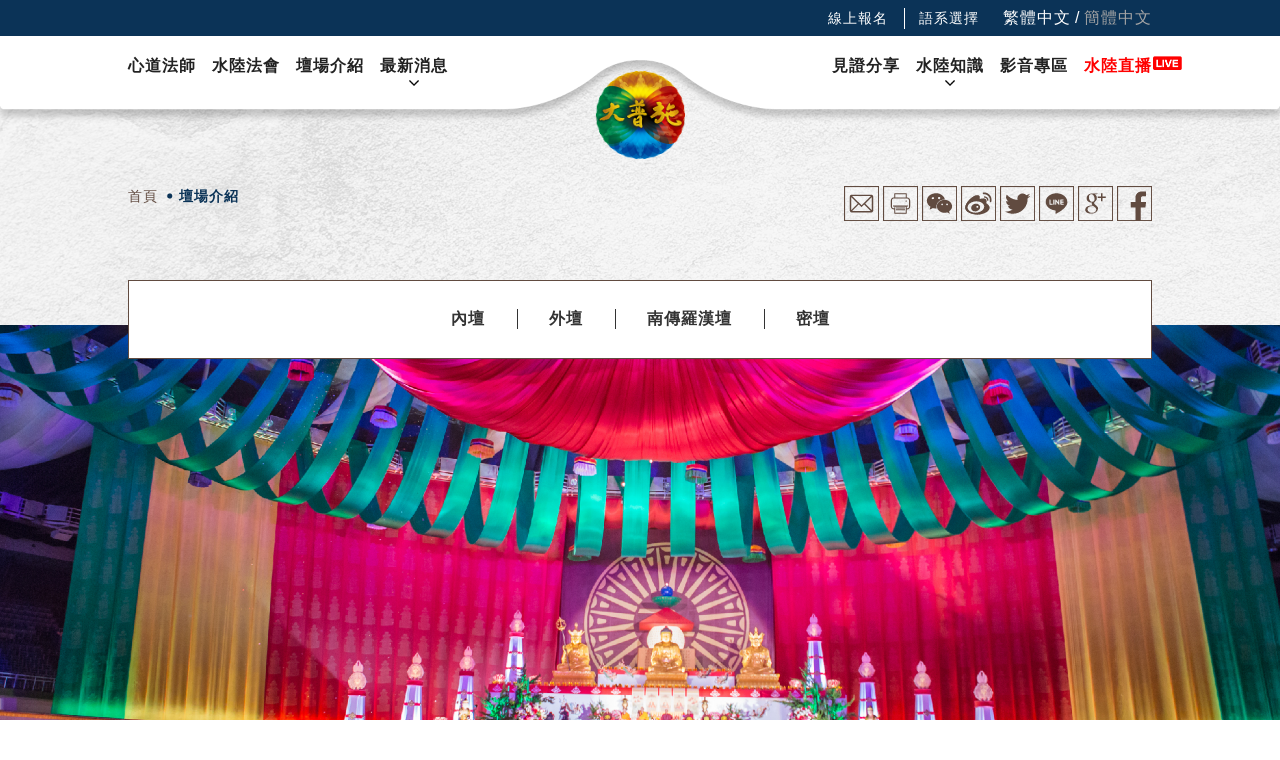

--- FILE ---
content_type: text/html; charset=UTF-8
request_url: https://www.093shuilu.org/altar
body_size: 12107
content:
<!DOCTYPE html>
<html lang="zh_TW">
<head>
    <meta charset="utf-8">
<meta name="viewport" content="width=device-width, initial-scale=1, maximum-scale=5, user-scalable=yes">
<meta name="csrf-token" content="ZRbpDcGZX82oyRkA3INeS9XH5OATqfqmLKlSZKiv">
<base href="https://www.093shuilu.org/">
<title>壇場介紹 - 靈鷲山大普施水陸法會 - 水陸法會直播網路共修</title>
<!-- Google Tag Manager -->
<script>(function(w,d,s,l,i){w[l]=w[l]||[];w[l].push({'gtm.start':
new Date().getTime(),event:'gtm.js'});var f=d.getElementsByTagName(s)[0],
j=d.createElement(s),dl=l!='dataLayer'?'&l='+l:'';j.async=true;j.src=
'https://www.googletagmanager.com/gtm.js?id='+i+dl;f.parentNode.insertBefore(j,f);
})(window,document,'script','dataLayer','GTM-NG3R2TP');</script>
<!-- End Google Tag Manager -->

<meta name="google-site-verification" content="fuCHjXVVNTsQvau4KiY0kMzVEKch8xmsikQ5oWPmZGs" />

<meta name="keywords" content="壇場介紹,水陸法會">
<meta name="description" content="">
<meta property="og:title" content="壇場介紹">
<meta property="og:description" content="">
<meta property="og:image" content="https://www.093shuilu.org/img/logo.png">
<meta property="og:type" content="website">
<meta property="og:url" content="https://www.093shuilu.org/altar">



<meta property="og:locale" content="zh_TW" />
<meta property="og:site_name" content="靈鷲山大普施水陸法會" />
<meta name="copyright" content="靈鷲山大普施水陸法會" />
<meta name="author" content="靈鷲山大普施水陸法會" />
<link rel="canonical" href="https://www.093shuilu.org/altar" />
<link rel="alternate" href="https://www.093shuilu.org/altar" hreflang="zh-tw" />
<link rel="alternate" href="https://www.093shuilu.org/altar" hreflang="x-default" />
<script>
jsonStr = '{\"url\":\"https:\\/\\/www.093shuilu.org\",\"pusherAppKey\":\"\",\"vapidPublicKey\":\"BLaFVV65UZQK9rr10V1oXF+dN4sR5P3mMDhIYdsAM6wNaXpnYN8+1laqbh6hKU5OCQmFgqcyTvGFQCiA8d4GQiE=\",\"messageShow\":null}';
if (typeof jsonStr == 'object') {
	Json = jsonStr;
}
else if (jsonStr == undefined || jsonStr == null || jsonStr == '') {
	Json = [];
}
else {
	try {
		jsonStr = jsonStr.replace(/\\n/g, "\\n")  
				// .replace(/\\/g, "\\\\'")
				.replace(/\\'/g, "\\'")
				.replace(/\\"/g, '\\"')
				.replace(/\\&/g, "\\&")
				.replace(/\\r/g, "\\r")
				.replace(/\\t/g, "\\t")
				.replace(/\\b/g, "\\b")
				.replace(/\\f/g, "\\f");
		// remove non-printable and other non-valid JSON chars
		jsonStr = jsonStr.replace(/[\u0000-\u0019]+/g,""); 
	var Json = JSON.parse(jsonStr);
	} catch (e) {
		Json = [];
	}
}
</script>
		<script src="libraries/jquery-1.12.4.js"></script>
			<script src="libraries/jquery-ui-1.11.4.custom/jquery-ui.js"></script>
			<link rel="stylesheet" type="text/css" href="libraries/jquery-ui-1.11.4.custom/jquery-ui.css"></link>
			<script src="libraries/bootstrap/popper.min.js"></script>
			<script src="libraries/bootstrap/bootstrap.js"></script>
			<link rel="stylesheet" type="text/css" href="libraries/owl-carousel2/owl.carousel.css"></link>
			<script src="libraries/owl-carousel2/owl.carousel.min.js"></script>
			<link rel="stylesheet" type="text/css" href="libraries/owl-carousel2/owl.theme.css"></link>
			<link rel="stylesheet" type="text/css" href="libraries/owl-carousel2/owl.transitions.css"></link>
			<script src="libraries/langConvert.js"></script>
			<script src="libraries/userAgentChecker/userAgentChecker.min.js"></script>
			<script src="js/manifest.js"></script>
			<script src="js/vendor.js"></script>
			<script src="js/controllers/Web/BaseController.js"></script>
	<script>
$.ajaxSetup({
	headers: {
		'X-CSRF-TOKEN': $('meta[name="csrf-token"]').attr('content')
	}
});
</script>
<script type="application/ld+json">
//<![CDATA[
{
	"@context": "https:\/\/schema.org\/",
	"@type": "SiteNavigationElement",
	"headline": "Headline for Site Navigation",
	"name": [
				"心道法師",				"水陸法會",				"壇場介紹",				"最新消息",				"見證分享",				"水陸知識",				"影音專區",				"法會報名"			],
	"description": [
				"心道法師於1994年啟建靈鷲山第一場水陸空大法會，以佛教中最圓滿、殊勝、莊嚴與盛大的水陸法會來超拔一切眾生心道法師，靈鷲山佛教教團開山和尚、世界宗教博物館及國際非政府組織「愛和平地球家」創辦人。",				"水陸法會，漢傳佛教的超度儀式，又稱水陸道場、水陸大會、水陸大齋或水陸供齋，全稱「法界聖凡水陸普度大齋勝會」",				"壇場介紹",				"最新消息",				"見證分享",				"水陸知識",				"影音專區",				"法會報名"			],
	"url": [
				 "https://www.093shuilu.org/hsintao"  ,				 "https://www.093shuilu.org/intro"  ,				 "https://www.093shuilu.org/altar"  ,				 "https://www.093shuilu.org/news"  ,				 "https://www.093shuilu.org/witness"  ,				 "https://www.093shuilu.org/knowledge"  ,				 "https://www.093shuilu.org/video"  ,				 "https://donate.093.org.tw/prod5-main.asp"  			]
}
//]]>
</script>
<style>
    #chatbase-message-bubbles, #chatbase-bubble-button {
      z-index: 9999 !important;
    }
</style>
<link rel="shortcut icon" href="img/favicon.ico"></link>    <link href="https://fonts.googleapis.com/css?family=Noto+Serif+TC:500,700&display=swap" rel="stylesheet">
    
<script>
    $(function(){
		// $('.mobilePrimaryOptions .primaryOption').on('mouseenter', function(e) {
		// 	e.preventDefault();
		// 	let id = $(this).attr('href');
		// 	$('.subOptionsWrap').each(function() {
		// 		if($(this).data('id') == id)
		// 		{
		// 			$(this).slideToggle();
		// 		}
		// 		else
		// 		{
		// 			$(this).slideUp();
		// 		}
		// 	})

		// });
		// $('.primaryOptions .primaryOption').on('mouseenter', function(e) {
		// 	e.preventDefault();
		// 	let id = $(this).attr('href');
		// 	if(!$(this).hasClass('active')) {
		// 		$(this).toggleClass('active').siblings().removeClass('active');
		// 	}
			
		// 	$('.subOptions .subOptionsWrap').each(function() {
		// 		if($(this).data('id') == id)
		// 		{
		// 			if(!$(this).hasClass('active')) {
		// 				$(this).addClass('active');
		// 			}
		// 		}
		// 		else
		// 		{
		// 			$(this).removeClass('active');
		// 		}
		// 	});
		// });
		$('.primaryOptions .primaryOption').on('mouseenter', function() {
			$(this).addClass('active');
			$(this).parent().siblings('.subOptions').addClass('active');

			let id = '#subOptionsWrap' + $(this).data('id');
			$(id).addClass('active').siblings().removeClass('active');
		});

		$('.primaryOptions .primaryOption').on('mouseleave', function() {
			$(this).removeClass('active');
			// $(this).find('.subOptions').stop().slideUp(500);
		});

		$('#altarNavBarContent').on('mouseleave', function() {
			$('.subOptions').each(function() {
				$(this).removeClass('active');
			})
		});

		$('.mobilePrimaryOptions .primaryOption').on('click', function() {
			let id = '#mobileSubOptionsWrap' + $(this).data('id');
			$(id).slideToggle().siblings('.subOption').slideUp();
		});	
		
    });
</script>
    <link rel="stylesheet" type="text/css" href="css/web.pages.altar.list.css"></link>
</head>
<body>
    <script> </script>
            <!-- Google Tag Manager (noscript) -->
<noscript><iframe src="https://www.googletagmanager.com/ns.html?id=GTM-NG3R2TP"
height="0" width="0" style="display:none;visibility:hidden"></iframe></noscript>
<!-- End Google Tag Manager (noscript) -->
        <div ff-message-show-clone style="display: none;">
	<span class='delete'><img src='img/fanswoo-framework/admin/delete15x15.png'></span>
	<span class='message_content'></span>
</div>
<script>
$(function(){
	if( Json.messageShow )
	{
		Message.show(
			Json.messageShow.text,
			Json.messageShow.second
		);
	}
});
</script>    <header>
<div class="mobileLang">    
        <div class="topMenus">
                        
            <a href="https://donate.093.org.tw/donation/content.html?id=4DMIjyxo1dsQ4cIfAtN7dS" class="topMenuItem"  target="_blank"  title="線上報名">線上報名</a>
            </div>
        <div class="mobile-lang-box">
        <span class="lang-title">語系選擇</span>
        <a id="langZh" title="繁體中文" data-lang="zh" href='javascript:TSC("big5")' class="lang-zh langSelector  active ">繁體中文</a>
        &nbsp;<span class="lang-delimiter">/</span>&nbsp;
        <a id="langCh" title="簡體中文" data-lang="ch" href='javascript:TSC("gb")' class="lang-ch langSelector ">簡體中文</a>
    </div>
</div>
<div class="headerBar">
    <div class="lang">
                <div class="topMenus">
                            
                <a href="https://donate.093.org.tw/donation/content.html?id=4DMIjyxo1dsQ4cIfAtN7dS" class="topMenuItem"  target="_blank"  title="線上報名">線上報名</a>
                    </div>
                <span class="lang-title">語系選擇</span>
        <a id="langZh" data-lang="zh" href='javascript:TSC("big5")' class="lang-zh langSelector  active ">繁體中文</a>
        &nbsp;<span class="lang-delimiter">/</span>&nbsp;
        <a id="langCh" data-lang="ch" href='javascript:TSC("gb")' class="lang-ch langSelector ">簡體中文</a>
    </div>
    <div class="headerBg">
        <img src="img/header/bg.png" alt="靈鷲山大普施水陸法會">
    </div>
    <a href="https://www.093shuilu.org" class="logoBox" title="靈鷲山大普施水陸法會">
        <img src="img/header/logo.png" alt="靈鷲山大普施水陸法會">
    </a>
    <div class="headerMenu">
        <nav class="menuList left">
                        <span class="mainMenuItem">
                <a href="hsintao" class="mainItem "  title="心道法師">心道法師</a>
                            </span>
            <!-- <a href="hsintao" class="item" >心道法師</a> -->
                        <span class="mainMenuItem">
                <a href="intro" class="mainItem "  title="水陸法會">水陸法會</a>
                            </span>
            <!-- <a href="intro" class="item" >水陸法會</a> -->
                        <span class="mainMenuItem">
                <a href="altar" class="mainItem "  title="壇場介紹">壇場介紹</a>
                            </span>
            <!-- <a href="altar" class="item" >壇場介紹</a> -->
                        <span class="mainMenuItem">
                <a href="note" class="mainItem  has-arrow "  title="最新消息">最新消息</a>
                                <span class="subMenuItem">
                                        <a href="https://www.093shuilu.org/note?classMetaId=33" class="subItem"  target="_blank"  title="法會資訊">法會資訊</a>
                                        <a href="/note?classMetaId=62" class="subItem"  title="即時新聞">即時新聞</a>
                                        <a href="/note?classMetaId=54" class="subItem"  title="五場先修">五場先修</a>
                                        <a href="/note?classMetaId=3" class="subItem"  title="心道法師開示">心道法師開示</a>
                                        <a href="/note?classMetaId=69" class="subItem"  title="法會直播">法會直播</a>
                                    </span>
                            </span>
            <!-- <a href="note" class="item" >最新消息</a> -->
                        <!-- <span class="mainMenuItem">
                <a href="/" class="mainItem" target="_blank">心道法師</a>
                <span class="subMenuItem">
                    <a href="/" class="subItem" target="_blank">心道法師</a>
                    <a href="/" class="subItem" target="_blank">心道法師</a>
                    <a href="/" class="subItem" target="_blank">心道法師</a>
                    <a href="/" class="subItem" target="_blank">心道法師</a>
                    <a href="/" class="subItem" target="_blank">心道法師</a>
                </span>
            </span>
            <span class="mainMenuItem">
                <a href="/" class="mainItem" target="_blank">心道法師</a>
                <span class="subMenuItem">
                    <a href="/" class="subItem" target="_blank">心道法師</a>
                    <a href="/" class="subItem" target="_blank">心道法師</a>
                    <a href="/" class="subItem" target="_blank">心道法師</a>
                    <a href="/" class="subItem" target="_blank">心道法師</a>
                    <a href="/" class="subItem" target="_blank">心道法師</a>
                </span>
            </span>
            <span class="mainMenuItem">
                <a href="/" class="mainItem" target="_blank">心道法師</a>
                <span class="subMenuItem">
                    <a href="/" class="subItem" target="_blank">心道法師</a>
                    <a href="/" class="subItem" target="_blank">心道法師</a>
                    <a href="/" class="subItem" target="_blank">心道法師</a>
                    <a href="/" class="subItem" target="_blank">心道法師</a>
                    <a href="/" class="subItem" target="_blank">心道法師</a>
                </span>
            </span>
            <span class="mainMenuItem">
                <a href="/" class="mainItem" target="_blank">心道法師</a>
                <span class="subMenuItem">
                    <a href="/" class="subItem" target="_blank">心道法師</a>
                    <a href="/" class="subItem" target="_blank">心道法師</a>
                    <a href="/" class="subItem" target="_blank">心道法師</a>
                    <a href="/" class="subItem" target="_blank">心道法師</a>
                    <a href="/" class="subItem" target="_blank">心道法師</a>
                </span>
            </span> -->
        </nav>
        <nav class="menuList right">
            <!--             <a href="witness" class="item" >見證分享</a>
                        <a href="knowledge" class="item" >水陸知識</a>
                        <a href="video" class="item" >影音專區</a>
                        <a href="https://www.youtube.com/@LJM093TV/streams" class="item"  target="_blank" >水陸直播</a>
             -->
                        <span class="mainMenuItem flex-column">
                                    <a href="witness" class="mainItem "  title="見證分享">見證分享</a>
                                            </span>
            <!-- <a href="witness" class="item" >見證分享</a> -->
                        <span class="mainMenuItem flex-column">
                                    <a href="knowledge" class="mainItem  has-arrow "  title="水陸知識">水陸知識</a>
                                                <span class="subMenuItem">
                                        <a href="/knowledge/twenty-four-seats" class="subItem"  title="水陸24席介紹">水陸24席介紹</a>
                                        <a href="knowledge/ritual" class="subItem"  title="內壇儀軌介紹">內壇儀軌介紹</a>
                                    </span>
                            </span>
            <!-- <a href="knowledge" class="item" >水陸知識</a> -->
                        <span class="mainMenuItem flex-column">
                                    <a href="video" class="mainItem "  title="影音專區">影音專區</a>
                                            </span>
            <!-- <a href="video" class="item" >影音專區</a> -->
                        <span class="mainMenuItem flex-column">
                                    <a href="https://www.youtube.com/@LJM093TV/streams" class="mainItem liveTitle "  target="_blank"  title="水陸直播">水陸直播</a>
                    <div class="livePic"><img src="img/header/live.png" alt=""></div>
                                            </span>
            <!-- <a href="https://www.youtube.com/@LJM093TV/streams" class="item"  target="_blank" >水陸直播</a> -->
                    </nav>
        <!-- <nav class="menuList left">
            <a href="master" class="item">心道法師</a>
            <a href="intro" class="item">水陸法會</a>
            <a href="altar" class="item">壇場介紹</a>
            <a href="note" class="item">最新消息</a>
        </nav>
        <nav class="menuList right">
            <a href="witness" class="item">見證分享</a>
            <a href="knowledge" class="item">水陸知識</a>
            <a href="video" class="item">影音專區</a>
            <a href="" class="item">法會報名</a>
        </nav> -->
    </div>
    <div class="menuIcon">
        <p></p>
        <p></p>
        <p></p>
    </div>
    <!-- <div class="mobileHeaderBg"></div> -->
    <div class="mobileHeaderMenu">
        <div class="d-flex mobileMenuItemBox">
            <!--             <a href="hsintao" class="item" >心道法師</a>
                        <a href="intro" class="item" >水陸法會</a>
                        <a href="altar" class="item" >壇場介紹</a>
                        <a href="note" class="item" >最新消息</a>
                        <a href="witness" class="item" >見證分享</a>
                        <a href="knowledge" class="item" >水陸知識</a>
                        <a href="video" class="item" >影音專區</a>
                        <a href="https://www.youtube.com/@LJM093TV/streams" class="item"  target="_blank" >水陸直播</a>
             -->

                        <span class="mainMenuItem">
                                    <a href="hsintao" class="mainItem"  title="心道法師">心道法師</a>
                                            </span>
                        <span class="mainMenuItem">
                                    <a href="intro" class="mainItem"  title="水陸法會">水陸法會</a>
                                            </span>
                        <span class="mainMenuItem">
                                    <a href="altar" class="mainItem"  title="壇場介紹">壇場介紹</a>
                                            </span>
                        <span class="mainMenuItem">
                                    <div class="mainItem">
                        <div class="main-item-btn" data-toggle="collapse" data-target="#collapse-384" role="button" aria-expanded="false" aria-controls="collapse-384"></div>
                        <div class="main-item-link">
                            <a href="note"  title="最新消息">最新消息</a>
                            <span class="open-mark">▼</span>
                        </div>
                    </div>
                                                <div class="subMenuItem collapse" id="collapse-384">
                                        <a href="https://www.093shuilu.org/note?classMetaId=33" class="subItem"  target="_blank"  title="法會資訊">法會資訊</a>
                                        <a href="/note?classMetaId=62" class="subItem"  title="即時新聞">即時新聞</a>
                                        <a href="/note?classMetaId=54" class="subItem"  title="五場先修">五場先修</a>
                                        <a href="/note?classMetaId=3" class="subItem"  title="心道法師開示">心道法師開示</a>
                                        <a href="/note?classMetaId=69" class="subItem"  title="法會直播">法會直播</a>
                                    </div>
                            </span>
                        <span class="mainMenuItem">
                                    <a href="witness" class="mainItem"  title="見證分享">見證分享</a>
                                            </span>
                        <span class="mainMenuItem">
                                    <div class="mainItem">
                        <div class="main-item-btn" data-toggle="collapse" data-target="#collapse-386" role="button" aria-expanded="false" aria-controls="collapse-386"></div>
                        <div class="main-item-link">
                            <a href="knowledge"  title="水陸知識">水陸知識</a>
                            <span class="open-mark">▼</span>
                        </div>
                    </div>
                                                <div class="subMenuItem collapse" id="collapse-386">
                                        <a href="/knowledge/twenty-four-seats" class="subItem"  title="水陸24席介紹">水陸24席介紹</a>
                                        <a href="knowledge/ritual" class="subItem"  title="內壇儀軌介紹">內壇儀軌介紹</a>
                                    </div>
                            </span>
                        <span class="mainMenuItem">
                                    <a href="video" class="mainItem"  title="影音專區">影音專區</a>
                                            </span>
                        <span class="mainMenuItem">
                                    <a href="https://www.youtube.com/@LJM093TV/streams" class="mainItem"  target="_blank"  title="水陸直播">水陸直播</a>
                                            </span>
                        <!-- <span class="mainMenuItem">
                <a href="master" class="mainItem">心道法師</a>
                <span class="subMenuItem">
                <a href="master" class="subItem">心道法師</a>
                <a href="master" class="subItem">心道法師</a>
                <a href="master" class="subItem">心道法師</a>
                <a href="master" class="subItem">心道法師</a>
                <a href="master" class="subItem">心道法師</a>
                <a href="master" class="subItem">心道法師</a>
                </span>
            </span>
            <span class="mainMenuItem">
                <a href="master" class="mainItem">心道法師</a>
                <span class="subMenuItem">
                <a href="master" class="subItem">心道法師</a>
                <a href="master" class="subItem">心道法師</a>
                <a href="master" class="subItem">心道法師</a>
                <a href="master" class="subItem">心道法師</a>
                <a href="master" class="subItem">心道法師</a>
                <a href="master" class="subItem">心道法師</a>
                </span>
            </span>
            <span class="mainMenuItem">
                <a href="master" class="mainItem">心道法師</a>
                <span class="subMenuItem">
                <a href="master" class="subItem">心道法師</a>
                <a href="master" class="subItem">心道法師</a>
                <a href="master" class="subItem">心道法師</a>
                <a href="master" class="subItem">心道法師</a>
                <a href="master" class="subItem">心道法師</a>
                <a href="master" class="subItem">心道法師</a>
                </span>
            </span> -->
            <!-- <a href="master" class="item">心道法師</a>
            <a href="intro" class="item">水陸法會</a>
            <a href="altar" class="item">壇場介紹</a>
            <a href="note" class="item">最新消息</a>
            <a href="witness" class="item">見證分享</a>
            <a href="knowledge" class="item">水陸知識</a>
            <a href="video" class="item">影音專區</a>
            <a href="" class="item">法會報名</a> -->
        </div>
    </div>
</div>
</header>
    <div class="wrap">
        <div class="container-fluid" id="navBarContent">
	<nav class="navBar row align-items-start no-gutters">
		<div id="breadcrumb" class="col-12 col-sm-12 col-md-5 col-lg-5 col-xl-3 d-flex align-items-center">		
			<ol itemscope="" itemtype="http://schema.org/breadcrumbList" id="breadcrumbs" class="breadcrumbs d-flex">
				<li itemprop="itemListElement" itemscope="" itemtype="http://schema.org/ListItem">
					<a itemprop="item" href="https://www.093shuilu.org" title="靈鷲山大普施水陸法會">
						<span itemprop="name">首頁</span>
					</a>
					<meta itemprop="position" content="1">
				</li>
				<li itemprop="itemListElement" itemscope="" itemtype="http://schema.org/ListItem">
					<a itemprop="item" href="altar" title="壇場介紹" class="active">
						<span itemprop="name">壇場介紹</span>
					</a>
					<meta itemprop="position" content="2">
                </li>
			</ol>
		</div>
		<div class ="d-none d-md-block col-md-1">
		</div>
		<div class="socialMedia col-12 col-sm-12 col-md-6 col-lg-6 col-xl-8 d-flex justify-content-start justify-content-md-end">
			<ul class="socialMediaList">
    <li class="socialMediaItem email">
        <a href="mailto:?subject=壇場介紹&amp;body=Link: https://www.093shuilu.org/altar."
   title="透過email分享">
            <svg version="1.1" xmlns="http://www.w3.org/2000/svg" xmlns:xlink="http://www.w3.org/1999/xlink" x="0px" y="0px"
                viewBox="0 0 25.5 25.5" style="enable-background:new 0 0 25.5 25.5;" xml:space="preserve">
            <style type="text/css">
                .st7{fill:#614B40;}
                .st10{fill:none;stroke:#614B40;stroke-width:1;stroke-miterlimit:10;}
            </style>
            <g id="圖層_2">
            </g>
            <g id="圖層_1">
                <g>
                    <rect x="0.3" y="0.3" class="st10" width="25" height="25"/>
                </g>
                <path class="st7" d="M21.3,7.8c0-0.8-0.7-1.5-1.5-1.5H5.7c-0.8,0-1.5,0.7-1.5,1.5v10c0,0.8,0.7,1.5,1.5,1.5h14.1
                    c0.8,0,1.5-0.7,1.5-1.5V7.8z M5.2,8l4.8,4.8l-4.8,4.8V8z M12.8,14L5.9,7.3h13.6L12.8,14z M10.7,13.4l1.7,1.7c0.2,0.2,0.5,0.2,0.7,0
                    l1.6-1.6l4.8,4.8H5.9L10.7,13.4z M15.5,12.8L20.3,8v9.6L15.5,12.8z"/>
            </g>
            </svg>
        </a>
    </li>
    <li class="socialMediaItem print">
        <!-- <a href="javascript:void(0)" id="bt"> -->
        <a href="https://www.printfriendly.com" style="color:#6D9F00;text-decoration:none;" onclick="window.print();return false;" title="列印PDF檔">
        <svg version="1.1" xmlns="http://www.w3.org/2000/svg" xmlns:xlink="http://www.w3.org/1999/xlink" x="0px" y="0px"
            viewBox="0 0 25.5 25.5" style="enable-background:new 0 0 25.5 25.5;" xml:space="preserve">
        <style type="text/css">
            .st7{fill:#614B40;}
            .st10{fill:none;stroke:#614B40;stroke-width:1;stroke-miterlimit:10;}
        </style>
        <g id="圖層_2">
        </g>
        <g id="圖層_1">
            <g>
                <rect x="0.3" y="0.3" class="st10" width="25" height="25"/>
            </g>
            <g>
                <path class="st7" d="M17.6,8.4h-0.3V5.6c0-0.2-0.2-0.4-0.4-0.4H8.6c-0.2,0-0.4,0.2-0.4,0.4v2.7H7.9c-1.2,0-2.2,1-2.2,2.2v4.4
                    c0,1.2,1,2.2,2.2,2.2h0.3v2.8c0,0.2,0.2,0.4,0.4,0.4h8.3c0.2,0,0.4-0.2,0.4-0.4v-2.8h0.3c1.2,0,2.2-1,2.2-2.2v-4.4
                    C19.7,9.3,18.7,8.4,17.6,8.4L17.6,8.4z M9,6h7.6v2.4H9V6z M16.5,19.5H9v-4.4h7.6V19.5z M19,14.9c0,0.8-0.6,1.4-1.4,1.4h-0.3v-1.3
                    H18c0.2,0,0.4-0.2,0.4-0.4c0-0.2-0.2-0.4-0.4-0.4H7.6c-0.2,0-0.4,0.2-0.4,0.4c0,0.2,0.2,0.4,0.4,0.4h0.7v1.3H7.9
                    c-0.8,0-1.4-0.6-1.4-1.4v-4.4c0-0.8,0.6-1.4,1.4-1.4h9.6c0.8,0,1.4,0.6,1.4,1.4L19,14.9L19,14.9z M19,14.9"/>
                <path class="st7" d="M16.9,10.5c-0.3,0-0.5,0.2-0.5,0.5c0,0.3,0.2,0.5,0.5,0.5c0.3,0,0.5-0.2,0.5-0.5
                    C17.4,10.7,17.2,10.5,16.9,10.5L16.9,10.5z M16.9,10.5"/>
                <path class="st7" d="M9.8,16.4h5.9c0.2,0,0.4-0.2,0.4-0.4c0-0.2-0.2-0.4-0.4-0.4H9.8c-0.2,0-0.4,0.2-0.4,0.4
                    C9.4,16.2,9.6,16.4,9.8,16.4L9.8,16.4z M9.8,16.4"/>
                <path class="st7" d="M9.8,17.7h5.9c0.2,0,0.4-0.2,0.4-0.4c0-0.2-0.2-0.4-0.4-0.4H9.8c-0.2,0-0.4,0.2-0.4,0.4
                    C9.4,17.5,9.6,17.7,9.8,17.7L9.8,17.7z M9.8,17.7"/>
            </g>
        </g>
        </svg>
        </a>
    </li>
    <li class="socialMediaItem wechat">
        <a href="https://www.shareaholic.com/share/wechat/?link=https://www.093shuilu.org/altar" title="透過微信分享">
            <svg version="1.1" xmlns="http://www.w3.org/2000/svg" xmlns:xlink="http://www.w3.org/1999/xlink" x="0px" y="0px"
                viewBox="0 0 25.5 25.5" style="enable-background:new 0 0 25.5 25.5;" xml:space="preserve">
            <style type="text/css">
                .st7{fill:#614B40;}
                .st10{fill:none;stroke:#614B40;stroke-width:1;stroke-miterlimit:10;}
            </style>
            <g id="圖層_2">
            </g>
            <g id="圖層_1">
                <g>
                    <rect x="0.3" y="0.3" class="st10" width="25" height="25"/>
                </g>
                <g>
                    <path class="st7" d="M16.6,9.5c-0.3-1.2-1.1-2.1-2.1-2.9C12.8,5.4,10.9,5,8.8,5.4c-1.6,0.3-3,1-4.1,2.2c-1.4,1.6-1.6,3.9-0.4,5.7
                        C4.7,14,5.3,14.6,6,15c0.1,0.1,0.2,0.2,0.1,0.4c-0.2,0.5-0.3,1-0.5,1.5c0,0.1,0,0.2-0.1,0.3c0.1-0.1,0.2-0.1,0.3-0.1
                        c0.6-0.3,1.2-0.6,1.8-0.9c0.1-0.1,0.3-0.1,0.4-0.1c0.5,0.1,1.1,0.2,1.6,0.3c0.3,0,0.7,0.1,1.1,0c-0.5-1.8-0.1-3.4,1.2-4.8
                        c1.3-1.3,2.9-1.8,4.7-1.7C16.6,9.7,16.6,9.6,16.6,9.5z M8,9.6C7.5,9.6,7,9.2,7,8.9c0-0.4,0.5-0.8,1-0.8c0.5,0,0.8,0.3,0.8,0.8
                        C8.7,9.3,8.4,9.6,8,9.6z M12.5,9.6c-0.5,0-0.9-0.4-0.9-0.8c0-0.4,0.4-0.8,0.9-0.8c0.5,0,0.8,0.3,0.8,0.8C13.3,9.3,13,9.6,12.5,9.6
                        z"/>
                    <path class="st7" d="M20.8,17.5c0.7-0.7,1.1-1.6,1.1-2.6c0-1.4-0.6-2.6-1.7-3.5c-1.3-1.1-2.9-1.5-4.6-1.3
                        c-1.5,0.2-2.7,0.8-3.7,1.9c-0.8,0.9-1.2,2-1,3.3c0.2,1.4,1,2.5,2.2,3.3c1.5,1,3.2,1.2,5,0.7c0.2-0.1,0.4,0,0.6,0.1
                        c0.5,0.3,1,0.5,1.5,0.8c0-0.1,0-0.2,0-0.2c-0.1-0.4-0.2-0.8-0.4-1.2c-0.1-0.2,0-0.3,0.1-0.5C20.2,18.1,20.5,17.8,20.8,17.5z
                        M14.6,14c-0.3,0-0.6-0.3-0.6-0.6c0-0.3,0.3-0.6,0.6-0.6c0.4,0,0.7,0.3,0.7,0.6C15.4,13.7,15,14,14.6,14z M18.2,14
                        c-0.3,0-0.6-0.3-0.6-0.6c0-0.3,0.3-0.6,0.6-0.6c0.4,0,0.7,0.3,0.7,0.6C19,13.7,18.6,14,18.2,14z"/>
                </g>
            </g>
            </svg>
        </a>
    </li>
    <li class="socialMediaItem weibo">
        <a href="http://service.weibo.com/share/share.php?url=https://www.093shuilu.org/altar" title="透過微博分享">
            <svg version="1.1" xmlns="http://www.w3.org/2000/svg" xmlns:xlink="http://www.w3.org/1999/xlink" x="0px" y="0px"
                viewBox="0 0 25.5 25.5" style="enable-background:new 0 0 25.5 25.5;" xml:space="preserve">
            <style type="text/css">
                .st7{fill:#614B40;}
                .st10{fill:none;stroke:#614B40;stroke-width:1;stroke-miterlimit:10;}
            </style>
            <g id="圖層_2">
            </g>
            <g id="圖層_1">
                <g>
                    <g>
                        <g>
                            <rect x="0.3" y="0.3" class="st10" width="25" height="25"/>
                        </g>
                    </g>
                </g>
                <path class="st7 red" d="M12.9,20.5c-2.3,0-4.5-0.5-6.2-1.4c-1.7-0.9-2.7-2.2-2.7-3.5c0-0.1,0-0.3,0-0.4c0.1-1.5,1.3-3.7,3.2-5.6
                    c1.3-1.3,2.6-2.2,3.9-2.8c-0.3,0.1-0.6,0.2-0.9,0.3C9,7.6,7.6,8.6,6.3,9.9c-1.9,1.9-3.1,4.1-3.2,5.6c0,0.1,0,0.3,0,0.4
                    c0,1.3,0.9,2.6,2.7,3.5c1.7,0.9,3.8,1.4,6.2,1.4c1.8,0,3.6-0.3,5-0.9C15.7,20.3,14.3,20.5,12.9,20.5z"/>
                <g>
                    <path class="st7 red" d="M18.3,12.4c0.5-0.9,0.5-1.7,0.1-2.4C18,9.4,17.2,9,16.2,9c-0.8,0-1.7,0.2-2.6,0.5c0.3-1,0.2-1.9-0.3-2.4
                        c-0.6-0.6-1.7-0.6-3.1-0.1C9,7.6,7.6,8.6,6.3,9.8c-1.9,1.9-3.1,4.1-3.2,5.6c0,0.1,0,0.3,0,0.4c0,1.3,0.9,2.6,2.7,3.5
                        c1.7,0.9,3.8,1.4,6.2,1.4s4.5-0.5,6.2-1.4c1.7-0.9,2.7-2.2,2.7-3.5C20.8,14.6,19.9,13.4,18.3,12.4z M15.3,17.9
                        c-1.1,0.8-2.5,1.4-4.1,1.5c-0.3,0-0.5,0-0.8,0c-1.3,0-2.5-0.3-3.5-0.8c-1.2-0.7-2-1.6-2.1-2.8s0.5-2.2,1.6-3.1
                        c1.1-0.8,2.5-1.4,4.1-1.5c1.6-0.1,3.1,0.1,4.3,0.8c1.2,0.7,2,1.6,2.1,2.8C16.9,16,16.4,17.1,15.3,17.9z"/>
                    <g>
                        <path class="st7 two" d="M17.2,7.5c-0.3,0-0.5,0.2-0.5,0.5c0,0.3,0.2,0.5,0.5,0.5c1,0,1.8,0.8,1.8,1.8c0,0.3,0.2,0.5,0.5,0.5
                            c0.3,0,0.5-0.2,0.5-0.5C19.9,8.8,18.7,7.5,17.2,7.5z"/>
                        <path class="st7 two" d="M16.8,4.7c-0.1,0-0.2,0-0.4,0c-0.4,0-0.6,0.3-0.6,0.7c0,0.4,0.3,0.6,0.7,0.6c0.1,0,0.2,0,0.3,0
                            c2.3,0,4.2,1.9,4.2,4.2c0,0.3,0,0.6-0.1,0.8c-0.1,0.3,0.1,0.5,0.3,0.7c0.2,0.1,0.5,0.1,0.7,0c0.1-0.1,0.2-0.2,0.2-0.4
                            c0.1-0.4,0.1-0.7,0.1-1.1C22.4,7.2,19.9,4.7,16.8,4.7z"/>
                    </g>
                    <path class="st7 three" d="M13.9,14.9c-0.4-1.5-2.1-2.4-3.9-1.9c-1.8,0.4-2.9,2-2.6,3.5c0.2,0.7,0.7,1.3,1.4,1.7c0.5,0.2,1,0.3,1.5,0.3
                        c0.3,0,0.6,0,0.9-0.1C13.1,17.9,14.3,16.4,13.9,14.9z M11.9,15.9c-0.4,0-0.7-0.3-0.7-0.7s0.3-0.7,0.7-0.7s0.7,0.3,0.7,0.7
                        S12.3,15.9,11.9,15.9z"/>
                </g>
            </g>
            </svg>
        </a>
    </li>
    <li class="socialMediaItem twitter">
        <a href="http://twitter.com/home/?status=https://www.093shuilu.org/altar" title="透過twitter分享">
            <svg version="1.1" xmlns="http://www.w3.org/2000/svg" xmlns:xlink="http://www.w3.org/1999/xlink" x="0px" y="0px"
                viewBox="0 0 25.6 25.6" style="enable-background:new 0 0 25.6 25.6;" xml:space="preserve">
            <style type="text/css">

                .st7{fill:#614B40;}
                .st10{fill:none;stroke:#614B40;stroke-width:1;stroke-miterlimit:10;}
            </style>
            <g id="圖層_2">
            </g>
            <g id="圖層_1">
                <rect x="0.3" y="0.3" class="st10" width="25.1" height="25.1"/>
                <path class="st7" d="M3.6,18.6c1.7,1.1,3.7,1.7,5.8,1.7c6,0,10.8-4.8,10.8-10.8c0-0.1,0-0.3,0-0.4c0.2-0.2,1.6-1.2,1.9-1.9
                    c0,0-1.1,0.5-2.1,0.6c0,0,0,0,0,0s0,0,0,0c0.1-0.1,1.5-1,1.7-2.1c0,0-0.8,0.4-1.8,0.8c-0.2,0.1-0.4,0.1-0.6,0.2
                    c-0.7-0.7-1.7-1.2-2.8-1.2c-2.1,0-3.8,1.7-3.8,3.8c0,0.3,0,0.6,0.1,0.9c-0.3,0-4.8-0.3-7.8-3.9c0,0-1.8,2.5,1.1,5
                    c0,0-0.9,0-1.6-0.5c0,0-0.3,3,3,3.8c0,0-0.6,0.2-1.7,0.1c0,0,0.6,2.4,3.5,2.6C9.1,17,6.8,19.1,3.6,18.6L3.6,18.6z M3.6,18.6"/>
            </g>
            </svg>
        </a>
    </li>
    <li class="socialMediaItem line">
        <a href="https://lineit.line.me/share/ui?url=https://www.093shuilu.org/altar" title="透過line分享">
            <svg version="1.1" xmlns="http://www.w3.org/2000/svg" xmlns:xlink="http://www.w3.org/1999/xlink" x="0px" y="0px"
                viewBox="0 0 25.6 25.6" style="enable-background:new 0 0 25.6 25.6;" xml:space="preserve">
            <style type="text/css">
                .st7{fill:#614B40;}
                .st10{fill:none;stroke:#614B40;stroke-width:1;stroke-miterlimit:10;}
            </style>
            <g id="圖層_2">
            </g>
            <g id="圖層_1">
                <rect x="0.3" y="0.3" class="st10" width="25.1" height="25.1"/>
                <path class="st7" d="M20.7,11.3c-0.2-3.3-3.7-6-7.9-6c-4.4,0-7.9,2.8-7.9,6.3c0,3.2,3,5.8,6.9,6.3c0.2,0,0.4,0.2,0.4,0.5L12,19.8
                    c0,0.3,0.3,0.6,0.6,0.4c3.3-1.6,5.2-3.2,6.4-4.6c0.2-0.3,0.9-1.2,1.1-1.5c0.3-0.5,0.5-1.1,0.6-1.7c0-0.2,0.1-0.4,0.1-0.5
                    C20.7,11.7,20.7,11.4,20.7,11.3z M9.7,13.7H8c-0.2,0-0.4-0.2-0.4-0.4v-3.1C7.6,10,7.8,9.8,8,9.8c0.2,0,0.4,0.2,0.4,0.4v2.7h1.2
                    c0.2,0,0.4,0.2,0.4,0.4C10.1,13.5,9.9,13.7,9.7,13.7z M11.3,13.4c0,0.2-0.1,0.3-0.3,0.3h-0.2c-0.2,0-0.3-0.1-0.3-0.3v-3.2
                    c0-0.2,0.1-0.3,0.3-0.3h0.2c0.2,0,0.3,0.1,0.3,0.3V13.4z M15,13.3c0,0.2-0.2,0.4-0.4,0.4c-0.1,0-0.2,0-0.3-0.1c0,0-1.7-2.2-1.7-2.2
                    v1.9c0,0.2-0.2,0.4-0.4,0.4c-0.2,0-0.4-0.2-0.4-0.4v-3c0-0.2,0.2-0.4,0.4-0.4c0.1,0,0.2,0,0.3,0.1c0,0,1.6,2.1,1.6,2.1v-1.9
                    c0-0.2,0.2-0.4,0.4-0.4c0.2,0,0.4,0.2,0.4,0.4V13.3z M17.7,11.4c0.2,0,0.4,0.2,0.4,0.4c0,0.2-0.2,0.4-0.4,0.4h-1.2v0.7h1.2
                    c0.2,0,0.4,0.2,0.4,0.4c0,0.2-0.2,0.4-0.4,0.4H16c-0.2,0-0.4-0.2-0.4-0.4v-3.1c0-0.2,0.2-0.4,0.4-0.4h1.6c0.2,0,0.4,0.2,0.4,0.4
                    c0,0.2-0.2,0.4-0.4,0.4h-1.2v0.7H17.7z"/>
            </g>
            </svg>
        </a>
    </li>
    <li class="socialMediaItem google">
        <a href="https://plus.google.com/share?url=https://www.093shuilu.org/altar" title="透過google分享">
            <svg version="1.1" xmlns="http://www.w3.org/2000/svg" xmlns:xlink="http://www.w3.org/1999/xlink" x="0px" y="0px"
                viewBox="0 0 25.6 25.6" style="enable-background:new 0 0 25.6 25.6;" xml:space="preserve">
            <style type="text/css">
                .st7{fill:#614B40;}
                .st10{fill:none;stroke:#614B40;stroke-width:1;stroke-miterlimit:10;}
            </style>
            <g id="圖層_2">
            </g>
            <g id="圖層_1">
                <g>
                    <g>
                        <g>
                            <rect x="0.3" y="0.3" class="st10" width="25.1" height="25.1"/>
                        </g>
                    </g>
                </g>
                <g>
                    <g>
                        <path class="st7" d="M13.9,14.9c-0.2-0.2-0.3-0.4-0.5-0.6c-0.2-0.2-0.4-0.4-0.6-0.5c-0.2-0.2-0.4-0.3-0.5-0.4
                            c-0.2-0.1-0.3-0.3-0.4-0.4c-0.1-0.2-0.1-0.3-0.1-0.5c0-0.2,0.1-0.4,0.2-0.6c0.1-0.2,0.3-0.4,0.5-0.6c0.2-0.2,0.4-0.4,0.6-0.6
                            c0.2-0.2,0.4-0.5,0.5-0.8c0.1-0.3,0.2-0.7,0.2-1.2c0-0.5-0.1-1-0.4-1.5c-0.2-0.5-0.6-0.9-1-1.1h1.2l1.2-0.7h-3.9
                            c-0.6,0-1.1,0.1-1.7,0.2C8.4,5.7,7.7,6.1,7.1,6.8C6.6,7.4,6.3,8.2,6.3,9c0,0.9,0.3,1.6,1,2.2c0.6,0.6,1.4,0.9,2.3,0.9
                            c0.2,0,0.4,0,0.6,0c0,0,0,0.1-0.1,0.2c0,0.1-0.1,0.1-0.1,0.2c0,0,0,0.1,0,0.2c0,0.1,0,0.1,0,0.2c0,0.4,0.2,0.8,0.6,1.3
                            c-0.5,0-0.9,0.1-1.4,0.1c-0.4,0.1-0.9,0.2-1.4,0.3c-0.5,0.1-0.9,0.4-1.3,0.6c-0.4,0.3-0.7,0.6-0.9,1c-0.2,0.4-0.3,0.9-0.3,1.2
                            c0,0.4,0.1,0.8,0.3,1.1c0.2,0.3,0.4,0.6,0.7,0.8c0.3,0.2,0.6,0.4,1,0.5c0.4,0.1,0.7,0.2,1.1,0.3c0.4,0.1,0.7,0.1,1.1,0.1
                            c1.6,0,2.9-0.4,3.8-1.2c0.8-0.7,1.3-1.6,1.3-2.5c0-0.3,0-0.7-0.1-1C14.2,15.3,14.1,15.1,13.9,14.9L13.9,14.9z M10.5,11.6
                            c-0.3,0-0.6-0.1-0.9-0.2c-0.3-0.2-0.5-0.4-0.7-0.6c-0.2-0.2-0.4-0.5-0.5-0.8C8.2,9.6,8.1,9.3,8.1,9C8,8.6,8,8.3,8,8.1
                            C8,7.5,8.1,7,8.4,6.6C8.7,6.2,9.2,6,9.7,6c0.4,0,0.8,0.1,1.1,0.4c0.3,0.2,0.6,0.6,0.8,0.9C11.7,7.6,11.9,8,12,8.4
                            c0.1,0.4,0.1,0.8,0.1,1.1c0,0.6-0.1,1.1-0.4,1.4C11.5,11.4,11,11.6,10.5,11.6L10.5,11.6z M13,18.4c-0.2,0.3-0.4,0.5-0.7,0.7
                            c-0.3,0.2-0.6,0.3-0.9,0.4c-0.3,0.1-0.7,0.1-1,0.1c-0.4,0-0.8,0-1.1-0.1c-0.4-0.1-0.7-0.2-1.1-0.4c-0.3-0.2-0.6-0.4-0.8-0.8
                            C7.1,17.9,7,17.5,7,17.1c0-0.4,0.1-0.7,0.2-1c0.2-0.3,0.4-0.5,0.6-0.7c0.3-0.2,0.5-0.3,0.9-0.4c0.3-0.1,0.7-0.2,1-0.2
                            c0.3,0,0.6-0.1,1-0.1c0.2,0,0.3,0,0.5,0c0,0,0.1,0.1,0.3,0.2c0.1,0.1,0.2,0.2,0.3,0.2c0.1,0,0.1,0.1,0.3,0.2
                            c0.1,0.1,0.2,0.2,0.3,0.2c0.1,0.1,0.1,0.1,0.2,0.2c0.1,0.1,0.2,0.2,0.2,0.3c0.1,0.1,0.1,0.2,0.2,0.3c0.1,0.1,0.1,0.2,0.2,0.3
                            c0,0.1,0.1,0.2,0.1,0.3c0,0.1,0,0.2,0,0.4C13.2,17.7,13.1,18.1,13,18.4L13,18.4z M13,18.4"/>
                        <path class="st7" d="M18,7.6V5.3h-1.2v2.3h-2.3v1.2h2.3v2.3H18V8.8h2.3V7.6H18z M18,7.6"/>
                    </g>
                </g>
            </g>
            </svg>
        </a>
    </li>
    <li class="socialMediaItem facebook">
        <a href="https://www.facebook.com/sharer/sharer.php?u=https://www.093shuilu.org/altar" target="_blank" title="透過facebook分享">
            <svg version="1.1" xmlns="http://www.w3.org/2000/svg" xmlns:xlink="http://www.w3.org/1999/xlink" x="0px" y="0px"
                viewBox="0 0 25.5 25.5" style="enable-background:new 0 0 25.5 25.5;" xml:space="preserve">
            <style type="text/css">
                .st7{fill:#614B40;}
                .st10{fill:none;stroke:#614B40;stroke-width:1;stroke-miterlimit:10;}
            </style>
            <g id="圖層_2">
            </g>
            <g id="圖層_1">
                <g>
                    <rect x="0.3" y="0.3" class="st10" width="25" height="25"/>
                    <path class="st7" d="M20.7,15.6l0.5-3.9h-3.8V8.9c0-0.8,0.6-1.4,1.4-1.4h2.4V4h-3.4c-2.4,0-4.4,2-4.4,4.4v3.3h-3.3v3.9h3.3v9.7
                        h3.9v-9.7H20.7z"/>
                </g>
            </g>
            </svg>
        </a>
    </li>
</ul>		</div>
	</nav>
</div>
<aside class="d-flex flex-column" id="altarNavBarContent">
	<div class="primaryOptions d-none d-md-flex w-100 align-items-center justify-content-center">
				<div class="primaryOption d-flex align-items-center" data-id="1">
			內壇
		</div>
				<div class="primaryOption d-flex align-items-center" data-id="2">
			外壇
		</div>
				<div class="primaryOption d-flex align-items-center" data-id="3">
			南傳羅漢壇
		</div>
				<div class="primaryOption d-flex align-items-center" data-id="4">
			密壇
		</div>
			</div>
	<div class="subOptions d-none d-md-flex justify-content-center align-items-center w-100">
				<div class="subOptionsWrap" id="subOptionsWrap1">
						<a class="subOption" href="altar/shuilu-inner-altar" title="內壇">
				內壇
			</a>
					</div>
				<div class="subOptionsWrap" id="subOptionsWrap2">
						<a class="subOption" href="altar/shuilu-outer-altar1" title="梁皇大壇">
				梁皇大壇
			</a>
						<a class="subOption" href="altar/shuilu-six-small-altar1" title="華嚴壇">
				華嚴壇
			</a>
						<a class="subOption" href="altar/shuilu-six-small-altar2" title="法華壇">
				法華壇
			</a>
						<a class="subOption" href="altar/shuilu-six-small-altar3" title="淨土壇">
				淨土壇
			</a>
						<a class="subOption" href="altar/shuilu-six-small-altar5" title="諸經壇">
				諸經壇
			</a>
						<a class="subOption" href="altar/shuilu-six-small-altar6" title="藥師壇">
				藥師壇
			</a>
						<a class="subOption" href="altar/shuilu-six-small-altar4" title="楞嚴壇">
				楞嚴壇
			</a>
					</div>
				<div class="subOptionsWrap" id="subOptionsWrap3">
						<a class="subOption" href="altar/shuilu-outer-altar3" title="南傳羅漢壇">
				南傳羅漢壇
			</a>
					</div>
				<div class="subOptionsWrap" id="subOptionsWrap4">
						<a class="subOption" href="altar/shuilu-outer-altar2" title="密壇">
				密壇
			</a>
					</div>
			</div>
	<div class="mobilePrimaryOptions d-flex flex-column d-md-none w-100">
				<div class="primaryOption d-flex align-items-center justify-content-center active" data-id="1">
			內壇
		</div>
		<div class="subOptionsWrap" id="mobileSubOptionsWrap1">
						
			<a class="subOption d-flex justify-content-center" href="altar/shuilu-inner-altar" title="內壇">
				內壇
			</a>
					</div>
				<div class="primaryOption d-flex align-items-center justify-content-center active" data-id="2">
			外壇
		</div>
		<div class="subOptionsWrap" id="mobileSubOptionsWrap2">
						
			<a class="subOption d-flex justify-content-center" href="altar/shuilu-outer-altar1" title="梁皇大壇">
				梁皇大壇
			</a>
						
			<a class="subOption d-flex justify-content-center" href="altar/shuilu-six-small-altar1" title="華嚴壇">
				華嚴壇
			</a>
						
			<a class="subOption d-flex justify-content-center" href="altar/shuilu-six-small-altar2" title="法華壇">
				法華壇
			</a>
						
			<a class="subOption d-flex justify-content-center" href="altar/shuilu-six-small-altar3" title="淨土壇">
				淨土壇
			</a>
						
			<a class="subOption d-flex justify-content-center" href="altar/shuilu-six-small-altar5" title="諸經壇">
				諸經壇
			</a>
						
			<a class="subOption d-flex justify-content-center" href="altar/shuilu-six-small-altar6" title="藥師壇">
				藥師壇
			</a>
						
			<a class="subOption d-flex justify-content-center" href="altar/shuilu-six-small-altar4" title="楞嚴壇">
				楞嚴壇
			</a>
					</div>
				<div class="primaryOption d-flex align-items-center justify-content-center active" data-id="3">
			南傳羅漢壇
		</div>
		<div class="subOptionsWrap" id="mobileSubOptionsWrap3">
						
			<a class="subOption d-flex justify-content-center" href="altar/shuilu-outer-altar3" title="南傳羅漢壇">
				南傳羅漢壇
			</a>
					</div>
				<div class="primaryOption d-flex align-items-center justify-content-center active" data-id="4">
			密壇
		</div>
		<div class="subOptionsWrap" id="mobileSubOptionsWrap4">
						
			<a class="subOption d-flex justify-content-center" href="altar/shuilu-outer-altar2" title="密壇">
				密壇
			</a>
					</div>
			</div>
</aside>
<div class="topPic">
	<img src="img/page/listPic.jpg" alt="壇場介紹">
</div>
<section class="container-fluid" id="altarContent">
	<article class="altarArea row align-items-start d-flex flex-column">
		<div class="altarTitle w-100 mb-5">
			<h1 class="text-center">壇場介紹</h1>
		</div>
		<div class ="altarContent w-100 mb-5">
			<p>
			水陸法會分成內壇、外壇；內壇佛事主要是與四聖六凡交流，所超度的一切對象都在內壇召請，是整個水陸的核心；外壇則有梁皇大壇、華嚴壇、法華壇、淨土壇、諸經壇、藥師壇、楞嚴壇等六小壇，而靈鷲山水陸法會還增設了密壇及羅漢壇。雖然水陸法會有不同的壇場，但其實是一堂整體的佛事，每一壇都同等重要，更缺一不可。<br>
			在印光大師為重刻水陸儀軌序中提到「若請法齋主，與作法諸師，各皆竭誠盡敬，則其利益，非言所宣…」。所以，水陸法會是不分內外壇功德的大小，且誦經功德貴在自己的發心虔誠，發心愈大，虔誠愈深，則功德廣大愈是不可限量。
			</p>
		</div>
	</article>
</section>

        <div class="topCircle">
	<div class="circle"></div>
</div>
<div class="footerBg">
    <span class="top"></span>
    <img src="img/footer/bg.png" alt="靈鷲山大普施水陸法會">
</div>     </div>
    <div id="fb-root"></div>
<script async defer crossorigin="anonymous" src="https://connect.facebook.net/zh_TW/sdk.js#xfbml=1&version=v3.3"></script>
<footer> 
<div class="footerBar">
    <div class="topTriangle"></div>
    <div class="footerNav">
        <div class="footerLogo">
            <a href="https://www.093shuilu.org" class="logo" title="靈鷲山大普施水陸法會">
                <img src="img/footer/shuilu.png" alt="靈鷲山大普施水陸法會">
            </a>
            <p class="titleBox">靈鷲山水陸空大法會</p>
        </div>
        <div class="footerMenu">
                        <ul>
                                <li><a href="altar" class="listInner"  title="壇場介紹">壇場介紹</a></li>
                                <li><a href="video" class="listInner"  title="影音專區">影音專區</a></li>
                                <li><a href="knowledge/twenty-four-seats" class="listInner"  title="水陸24席介紹">水陸24席介紹</a></li>
                                <li><a href="knowledge/ritual" class="listInner"  title="儀軌介紹">儀軌介紹</a></li>
                            </ul>
                        <ul>
                                <li><a href="note" class="listInner"  title="最新消息">最新消息</a></li>
                                <li><a href="/witness" class="listInner"  title="見證分享">見證分享</a></li>
                                <li><a href="https://donate.093.org.tw/donation/content.html?id=4DMIjyxo1dsQ4cIfAtN7dS" class="listInner"  target="_blank"  title="線上報名">線上報名</a></li>
                                <li><a href="/page/information" class="listInner"  title="聯絡資訊">聯絡資訊</a></li>
                            </ul>
                        <ul>
                                <li><a href="contact" class="listInner"  title="聯繫我們">聯繫我們</a></li>
                                <li><a href="https://www.ljm.org.tw/MessageToMessageView/2586_23" class="listInner"  target="_blank"  title="國內講堂據點">國內講堂據點</a></li>
                                <li><a href="https://www.ljm.org.tw/MessageToMessageView/2585_23" class="listInner"  target="_blank"  title="海外據點">海外據點</a></li>
                            </ul>
                        <ul>
                                <li><a href="https://www.hsintao.org/" class="listInner"  target="_blank"  title="心道法師官方網站">心道法師官方網站</a></li>
                                <li><a href="https://www.093.org.tw/" class="listInner"  target="_blank"  title="靈鷲山佛教教團官方網站">靈鷲山佛教教團官方網站</a></li>
                                <li><a href="https://dabeijou.ljm.org.tw/" class="listInner"  target="_blank"  title="大悲咒全球心靈網">大悲咒全球心靈網</a></li>
                                <li><a href="https://charity.093.org.tw/index.aspx" class="listInner"  target="_blank"  title="靈鷲山慈善基金會">靈鷲山慈善基金會</a></li>
                                <li><a href="https://www.mwr.org.tw/" class="listInner"  target="_blank"  title="世界宗教博物館">世界宗教博物館</a></li>
                            </ul>
                        <!-- <ul>
                <li><a href="altar" class="listInner">壇場介紹</a></li>
                <li><a href="video" class="listInner">影音專區</a></li>
                <li><a href="knowledge/twentyFourSeats" class="listInner">水陸24席介紹</a></li>
                <li><a href="knowledge/ritual" class="listInner">儀軌介紹</a></li>
            </ul>
            <ul>
                <li><a href="altar" class="listInner">壇場介紹</a></li>
                <li><a href="video" class="listInner">影音專區</a></li>
                <li><a href="knowledge/twentyFourSeats" class="listInner">水陸24席介紹</a></li>
                <li><a href="knowledge/ritual" class="listInner">儀軌介紹</a></li>
            </ul>
            <ul>
                <li><a href="note" class="listInner">最新消息</a></li>
                <li><a href="" class="listInner">佛事時間表</a></li>
                <li><a href="" class="listInner">法會報名</a></li>
                <li><a href="" class="listInner">護持捐款</a></li>
            </ul>
            <ul>
                <li><a href="" class="listInner">預約朝聖導覽</a></li>
                <li><a href="contact" class="listInner">聯繫我們</a></li>
            </ul>
            <ul>
                <li><a href="" class="listInner">心道法師官方網站</a></li>
                <li><a href="" class="listInner">靈鷲山佛教教團</a></li>
                <li><a href="" class="listInner">大悲咒全球心靈網</a></li>
                <li><a href="" class="listInner">寧靜運動</a></li>
            </ul> -->
        </div>
        <div class="footerSocial">
            <div class="fb-page" data-href="https://m.facebook.com/hsintao093/" data-tabs="timeline" data-width="340" data-height="70" data-small-header="true" data-adapt-container-width="true" data-hide-cover="true" data-show-facepile="true"><blockquote cite="https://m.facebook.com/hsintao093/" class="fb-xfbml-parse-ignore"><a href="https://m.facebook.com/hsintao093/">心道法師-Chan Master Hsin Tao</a></blockquote></div>
            <div class="socialIcon">
                <a href="#/靈鷲山水陸法會網站-與生命的大和解" class="icon" target="_blank" title="微博"><img src="img/footer/weibo.png" alt="微博"></a>
                <a href="https://www.facebook.com/093shuilu" class="icon" target="_blank" title="facebook"><img src="img/footer/facebook.png" alt="facebook"></a>
                <a href="#/靈鷲山水陸法會網站-與生命的大和解"  class="icon" target="_blank" title="instagram"><img src="img/footer/ins.png" alt="instagram"></a>
            </div>
        </div>
    </div>
    <div class="foorterCopy">
        <span>Copyright © 2019 靈鷲山佛教教團 All rights reserved.
    </div>
</div>
<script>
window.embeddedChatbotConfig = {
chatbotId: "ix_Q1h7yuRS5gvDWOvi9o",
domain: "chat.ljmai.co"
}
</script>
<script
src="https://chat.ljmai.co/embed.min.js"
chatbotId="ix_Q1h7yuRS5gvDWOvi9o"
domain="chat.ljmai.co"
defer>
</script>
</footer>            
        <script> convertWholePageAtEnd(); </script>
</body>
</html>

--- FILE ---
content_type: text/plain
request_url: https://www.google-analytics.com/j/collect?v=1&_v=j102&a=2136871930&t=pageview&_s=1&dl=https%3A%2F%2Fwww.093shuilu.org%2Faltar&ul=en-us%40posix&dt=%E5%A3%87%E5%A0%B4%E4%BB%8B%E7%B4%B9%20-%20%E9%9D%88%E9%B7%B2%E5%B1%B1%E5%A4%A7%E6%99%AE%E6%96%BD%E6%B0%B4%E9%99%B8%E6%B3%95%E6%9C%83%20-%20%E6%B0%B4%E9%99%B8%E6%B3%95%E6%9C%83%E7%9B%B4%E6%92%AD%E7%B6%B2%E8%B7%AF%E5%85%B1%E4%BF%AE&sr=1280x720&vp=1280x720&_u=YEBAAEABAAAAACAAI~&jid=1566491609&gjid=907717928&cid=1188567013.1769266075&tid=UA-144595813-1&_gid=1143957724.1769266075&_r=1&_slc=1&gtm=45He61m0n81NG3R2TPv812522364za200zd812522364&gcd=13l3l3l3l1l1&dma=0&tag_exp=103116026~103200004~104527906~104528501~104684208~104684211~105391252~115938466~115938469~116682876~117025848~117041588&z=1627166241
body_size: -450
content:
2,cG-PE1LX07T7L

--- FILE ---
content_type: application/javascript
request_url: https://www.093shuilu.org/libraries/userAgentChecker/userAgentChecker.min.js
body_size: 2193
content:

+(function(){_uac={};var ua=window.navigator.userAgent.toLowerCase();var ver=window.navigator.appVersion.toLowerCase();_uac.browser=(function(){if(ua.indexOf('edge')!==-1)return'edge';else if(ua.indexOf("iemobile")!==-1)return'iemobile';else if(ua.indexOf('trident/7')!==-1)return'ie11';else if(ua.indexOf("msie")!==-1&&ua.indexOf('opera')===-1){if(ver.indexOf("msie 6.")!==-1)return'ie6';else if(ver.indexOf("msie 7.")!==-1)return'ie7';else if(ver.indexOf("msie 8.")!==-1)return'ie8';else if(ver.indexOf("msie 9.")!==-1)return'ie9';else if(ver.indexOf("msie 10.")!==-1)return'ie10';}
else if(ua.indexOf('chrome')!==-1&&ua.indexOf('edge')===-1)return'chrome';else if(ua.indexOf('safari')!==-1&&ua.indexOf('chrome')===-1)return'safari';else if(ua.indexOf('opera')!==-1)return'opera';else if(ua.indexOf('firefox')!==-1)return'firefox';else return'unknown_browser';})();_uac.device=(function(){if(ua.indexOf('iphone')!==-1||ua.indexOf('ipod')!==-1)return'iphone';else if(ua.indexOf('ipad')!==-1)return'ipad';else if(ua.indexOf('android')!==-1)return'android';else if(ua.indexOf('windows')!==-1&&ua.indexOf('phone')!==-1)return'windows_phone';else return'';})();_uac.iosVer=(function(){if(/iP(hone|od|ad)/.test(navigator.platform)){var v=(navigator.appVersion).match(/OS (\d+)_(\d+)_?(\d+)?/);var versions=[parseInt(v[1],10),parseInt(v[2],10),parseInt(v[3]||0,10)];return versions[0];}
else return 0;})();_uac.isiOS=(_uac.device==='iphone'||_uac.device==='iPad');_uac.isMobile=(ua.indexOf('mobi')!==-1||_uac.device==='iphone'||(_uac.device==='windows_phone'&&ua.indexOf('wpdesktop')===-1)||_uac.device==='iemobile');_uac.isTablet=(_uac.device==='ipad'||(_uac.device==='android'&&!_uac.isMobile));_uac.isTouch=('ontouchstart'in window);_uac.isModern=!(_uac.browser==='ie6'||_uac.browser==='ie7'||_uac.browser==='ie8'||_uac.browser==='ie9'||(0<_uac.iosVer&&_uac.iosVer<8));_uac.addClass=function(){var home_class=' ';home_class+=(_uac.browser!=='')?_uac.browser+" ":'browser-unknown ',home_class+=(_uac.device!=='')?_uac.device+" ":'device-unknown ',home_class+=(_uac.isMobile)?'mobile ':'desktop ',home_class+=(_uac.isTouch)?'touch ':'mouse ',home_class+=(_uac.isModern)?'modern ':'old ';document.addEventListener('DOMContentLoaded',function(){document.documentElement.className+=home_class;});};})();

--- FILE ---
content_type: application/javascript
request_url: https://www.093shuilu.org/libraries/langConvert.js
body_size: 23981
content:
/*********************************************************************************************************************************
                              !!!!!------  请勿删除以下版权宣言信息  ------!!!!!
软件名称:  梦之缘免费交友中心网页繁简转换程式2009.08.2113免费版
官方网站:  http://www.i2113.com/IT/big5gb/index.html

版权所有: 属于 梦之缘香港免费交友中心 (www.i2113.com) 所有.
                  允许任何人士修改后再发佈,但必须保留此页面的所有版权宣言信息,并通知梦之缘(webmaster@i2113.com).

免责声明: 使用此程式直接或间接造成的任何损毁或损失, 一概与此程式作者 及 梦之缘香港免费交友中心
                  及 网站 (www.i2113.com) 无关, 亦无需负上任何责任. 

授权方式: 梦之缘 授权任何人仕均可免费使用, 包括商业用途, 条件如下 (二选一):
(1) 论坛网站可新增1个 "顶置" 的新帖 或 任何页面 说明繁简程式的出处, 标题和内容如下: 
              标题: 感谢梦之缘(www.i2113.com)提供繁简转换程式.
              内容: 本网站的繁简转换程式由 梦之缘免费交友中心(http://www.i2113.com) 免费提供, 
                        繁简转换程式官方网址:    http://www.i2113.com/IT/big5gb/index.html
                        (内容亦可复製此页面的所有版权宣言信息)
或 或 或 或 或 或 或 或
(2) 在贵站首页显眼地方提供 梦之缘 的超连结, 代码如下: (可交换连结)
                 <a href="http://www.i2113.com" target="_blank" title=" 梦之缘免费交友中心 http://www.i2113.com">
                     <img src="http://www.i2113.com/images/link8831gb.png" border="0"></a>
                 </a>			            
           或 文字连结:
			    <a href="http://www.i2113.com" target="_blank" title=" 梦之缘免费交友中心 http://www.i2113.com">
				     梦之缘免费交友中心
			    </a>

程式特点:	
		》 采用JS编码来进行繁简转换, 支援任何UTF8编码的网页程式, eg: PHP/JSP/ASP/ASP.net ... <br>
		》 完全支援任何论坛或CMS程式, eg: Discuz 6, Discuz 7, Discuz 7.1, phpwind, phpcms ... <br>
		》 在用户端电脑即时进行繁简转换, 完全不佔用主机的资源.  <br>
		》 完全兼容 IE8, IE7, IE6 及 Firefox 或任何支援JavaScript的浏览器. <br>
		》 完全免费下载, 简单易用, 绿色无插件, 无广告.  <br>
		》 支援通站自动转换 或 单页面手动转换.

演示网站:
		非论坛网站: 梦之缘免费交友中心 http://www.i2113.com
		论坛类网站: 中国六千 http://www.cn6k.com/
演示页面:
		官方网站演示页面:  http://www.i2113.com/IT/big5gb/test.html
		繁简中文在线转换:  http://www.i2113.com/IT/big5gb/big5gb.html

用法说明: 请参考繁简转换程式官方网址:    http://www.i2113.com/IT/big5gb/index.html
下载地址:  http://www.i2113.com/IT/big5gb/index.html
解压密码:  http://www.i2113.com/
**********************************************************************************************************************************/

	// 以下参数可自行设定: (1) 网站内容全是简体, 若只想繁体用户自动转换, 填 "big5"; (2) 网站内容全是繁体, 若只想简体用户自动转换, 填 "gb";
var convertWhenClientBrowserLang = "both" ; 		// (3) 预设值是"both", 不理网站内容的语系,而是根据用户浏览器语系一律都做转换.


	// 将整页所有项目转换.
function convertAll(convertLang2,targetObj)
{	convertLang2 = convertLang2.toLowerCase();	
	if( typeof( targetObj ) == "object" )
		var allObjs = targetObj.childNodes;
	else 
		var allObjs = document.body.childNodes;

	for ( var i=0; i<allObjs.length; i++ )
	{	var thisObj=allObjs.item(i);

		if ( "||BR|br|HR|hr|title|".indexOf( "|" + thisObj.tagName + "|" ) > 0 )
			continue;		//  不用转换的包括BR,HR
			// 将alt,title,button和textarea上的字转换
		if( thisObj.alt != '' && thisObj.alt != null ) 
			thisObj.alt = convertText( thisObj.alt,convertLang2 );
		if( thisObj.title != '' && thisObj.title != null )		// 在IE8不支援title属性
			thisObj.title = convertText( thisObj.title,convertLang2 );
		if( "||INPUT|input|TEXTAREA|textarea|".indexOf( "|" + thisObj.tagName + "|" ) > 0  &&  thisObj.value != '' )
			thisObj.value = convertText( thisObj.value,convertLang2 );
		if( thisObj.nodeType == 3 )
			thisObj.data = convertText( thisObj.data,convertLang2 );
		else
			convertAll(convertLang2,thisObj);
	}
}

function convertText(textStr,convertLang2)
{	convertLang2 = convertLang2.toLowerCase();

	if( textStr == '' || textStr == null )
		return '';		

	var newStr = '';
	var allSC = getAllUTF8SC();
	var allTC = getAllUTF8TC();

	for ( var i = 0; i < textStr.length; i++ )
	{	var thisWord = textStr.charAt(i);	// 取出一个字符.
			// charCodeAt()返回该中文的utf8编码值, 2616个中文的utf8编码值:繁 min=17079,max=40860, 简 min=13726,max=40863
			// 故: 最小为13726, 最大为40863.
		var utf8Code = thisWord.charCodeAt(0);		// thisWord就只有一个字符.
		if ( utf8Code >= 13726 && utf8Code <= 40863 )
		{	if( convertLang2.toLowerCase() == 'gb' )	// 如该字的utf8编码值没有超出范围, 尝试看能否找出它在2616个字中的位置.
				var thisWordPosition = allTC.indexOf(thisWord);
			else
				var thisWordPosition = allSC.indexOf(thisWord);
			if ( thisWordPosition != -1 )	// 若此字在2616个字集中找得到的话, 转换为对应值.
			{	if( convertLang2.toLowerCase() == 'gb' )
					newStr += allSC.charAt(thisWordPosition);
				else
					newStr += allTC.charAt(thisWordPosition);
			}
			else 
  				newStr += thisWord;
		}
  		else		// 如该字的Unicod编码值超出2616个中文的utf8编码值范围, 则不做转换, 返回原字符.
  			newStr += thisWord;
	}
	textStr = null;	allSC = null;		allTC = null;
	return newStr;
}

	// 用法: <a  href=javascript:TSC('big5')> 繁体 </a>  <a  href=javascript:TSC('gb')> 简体 </a>
function TSC(convertLang2)
{	convertLang2 = convertLang2.toLowerCase();
	if ( convertLang2 != 'big5'  &&  convertLang2 != 'gb' )
	{	var clientLang = window.navigator.userLanguage.toLowerCase();
		if ( clientLang == 'zh-cn' )
			cookieValue = "gb";
		else
			cookieValue = "big5";
		setCookie2('TSCvalue',cookieValue,9999);		// Save Client selected Lang to cookie.
	}
	else
		setCookie2('TSCvalue',convertLang2,9999);	// Save Client selected Lang to cookie.	
	convertAll(convertLang2);
}

function getAllUTF8TC()
{	var allUTF8TC = "夢緣丟並採亂亙亞嚲來侖侶俁俠倀倆倉個們倫偉側偵偽傑傖傘備傭傳傴債傷傾僂僅僉僑僕僥僨僱價儀儂億當儈儉儐儔儕盡償優儲儷羅攢儺儻儼兇兌兒兗內兩冊塗凍凜瀆處凱憑別刪剗剄則剛剝剮剴創鏟劃劇劉劊劌劍劑勁動務勩勛勝勞勢績勱勵勸勻匭匯匱奩櫝區協卻厙廳廁厭廠厲厴參靉靆叢吳呂咼員唄唚嗊啢問啓啞銜囉嘽喚喪喬單喲嗆嗇嗎嗚嗩嗶嘆嘍嘔嘖嘗嘜嘩嘮嘯嘰嘵嘸噅噓噝噠噥噦噯噲噴噸嚀嚇嚌嚕嚙嚦嚨嚮嚳嚴嚶囀囁囅囈蘇囑國圇圍園圓圖團坰墶壋垵壩埡執堅堊堖堝階堯報場壪塊塋塏塒塢塤塵塹磚墊墜磽墮壇墳牆墾壓壘壙壚壞壟壢壯壼壺壽夠夾奐奧奪奮妝姍姦姪娛嫵婁婦婭嫿媧媯媼媽裊嫗嫻嬈嬋嬌嬙嬡嬤嬪嬰嬸懶孌孫學孿宮寢實寧審寫寬寵寶將專尋對導尷屓屆屍屜屢層屨屬岡嶨嶢峴島峽嶮崍崗崬崢崳嵐歲嶔嶁嶄嶇嶗嶠嶧嶴嶸嶺嶼巋巒巔巰巹帥師帳帶幀幃幗幘幟幣幫幬襴幹幾庫廎廂廈蔭廚廝廟廡廢廣廩廬弳張強彈彌彎彠彥彫徑從徠複徵徹恆悅悵悶悽惱惲惻愛愜愨愴愷愾態慍慘慚慟慣慪慫憖慮慳懾慶憂憊憐憒憚憤憫憮憲憶懇應懌懍懨懟懣懲懷懸懺懼歡戀戇戔戧戩戲戰戶拋掗撏挾捫掃掄掙掛揀揚換揮構撳損搖搗搶摑摜摟摯摳摶摻撈撐撓撟撣撥撫撲撻撾撿擁擄擇擊擋擔攜據擠舉擬擯擰擱擲擴擷擺擻擼擾攄攆攏攔攖攙攛攝攣攤攪攬敘敗敵數驅斂斃斕斬斷暘曨時晉晝暈暉暢暫暱曄曇曉曖曠曡曬書會朧東柵桿梔梘條梟檮棶棄棖棗棟棧棬棲椏楊楓楨業極榪榮榿盤槍槓檟槧槨槳規樁樂樅樓標樞樣樸樹樺橈橋機橢橫橰檁檉檔檜檢檣檳檸檻檾櫃櫓櫚櫛櫞櫟櫥櫧櫨櫪櫫櫬櫳櫸欞櫻欄權欏欒欖欽歐歟歸歿殘殞殤殫殮殯殲殺殼毀毆醫絨毿犛氈氌氣氫氬氳氹決沍沒沖渢濔況洩洶溮滻濜浹涇溳涼淚淥淨淩淪淵淶淺渙減渦測渾湊湞湣湧湯漊溈準溝溫濕滄滅滌滎澦滬滯滲鹵滸滾滿漁漚漢漣漬漲漵漸漿潁潑潔潛潤潯潰潷潿澀澆澇澗澠澤澩澮澱濁濃濘濟濤濫濰濱闊濺濼濾瀅瀉瀋瀏瀕瀘瀝瀟瀠瀦瀧瀨瀲瀾灃灄灑灕灘灝灣灤灧災為烏烴無煆輝煉煒煙煢煥煩煬熒熗熱熲熾燁燄燈燉燒燙燜營燦燭燴燻燼燾燿爍爐爛爭爺爾牀箋閘牘牽犖犢犧狀獮狹狽猙猶猻獁獃獄獅獎獨獪獫獰獲獵獷獸獺獻獼玀茲璵瑒玨瑲璫現璡琿瑉瑋瑣瑤瑩瑪璉璣璦環璽瓊瓏瓔瓚甌罌產畝畢畫異疇痙瘂瘮瘋瘍瘓瘞瘡瘧瘻療癆癇癉癘癟癡癢癤癥癧癩癬癭癮癰癱癲發皚皸皺藹礙襖罷頒辦絆綁鎊謗盜盞監盧蕩視矓眾睜飽鮑輩貝鋇繃筆閉邊編貶變辯辮鱉賓餅睞瞘瞞瞼矚缽鉑駁補財蠶蒼艙詫蟬饞讒纏闡顫矯硜磑礄硤硨硯磣長腸鈔車陳襯稱誠騁遲馳齒蟲躊籌綢醜鋤雛碩碭碸確碼磧磯礎觸闖錘純綽辭詞賜聰蔥躥竄錯達貸礦礪礫礬礱禕祿禍禎鄲膽誕黨禱鄧遞締顛點電釣調諜禦禪禮禰禿穠稅稈稜釘頂錠訂鬥讀賭鍍鍛緞隊頓鈍鵝額訛餓餌稟種穀穌積穎穡穢頹穩穭貳罰閥釩範販飯訪紡飛誹費紛糞豐鋒風馮縫諷鳳膚輻窩窪窮窯窶窺竅竇竊豎競輔賦負訃縛該鈣蓋趕贛鋼綱鎬鴿閣鉻給筍簹筧箏籙節龔鞏貢鉤購蠱顧關觀館貫龜閨軌詭貴輥鍋過築篋篠篤篩篳簀簍簑簞簡簣簫簷簽簾駭韓號閡鶴賀轟鴻紅後籃籐籜籟籠鑰籩籪籬籮籲粵護華話還緩黃謊賄諱誨繪葷夥貨糝糢糧糲糴糶糾紀紂約紆紇紈紉紋納紐紓紕紖紗紘紙級紜紝細紱紲紳紵饑跡譏雞緝輯薊計記際繼莢頰賈鉀駕間艱緘繭薦鑒踐賤見鍵紹紺紼紿絀終組絎結絕縧絝絞絡絢絰統絲絳絹綃綆綈繡綌綏經艦餞蔣講醬膠驕鉸腳餃繳轎較誡緊錦謹進綜綞綠綣綬維綯綰網綴綸綹綺綻綾綿緄緇緋緡緒緓緔緗緙緦緬緯緱緲練緶緹荊莖鯨驚頸靜鏡舊駒鋸鵑覺訣鈞軍縕總縈縉縊縋縐縑縗縝縞縟縣縭縮縱縲纖縵縶縷縹繅繆繈繒織繕繚駿開顆課褲誇虧繞繢繩韁繯繰繹繽繾纇纈纊續纓纘纜饋蠟臘萊賴藍闌蘭讕覽鐳類離鯉麗罵羆羈羋羥羨義習翽翬隸聯蓮連鐮臉鏈輛諒遼鐐臨鄰鱗賃齡鈴靈領餾龍聾翹翺耬耮聖聞聲聳聵聶職聹聽隴蘆顱虜魯賂錄陸驢鋁輪論蘿邏鑼騾駱螞馬買麥賣邁脈饅蠻肅脅脛脫脹謾貓錨鉚貿麼鎂門錳謎覓閩鳴銘謬腎腖膕腡腦腫膁膃膩膾膿臍臏臒謀鈉難鬧餒釀鳥鑷鎳臚臢髒臠臥臯與興鋪艤鈕農諾鷗龐賠鵬艫艷艸芻苧騙飄頻貧蘋評頗譜齊騎豈訖薘莊莧釺鉛遷謙錢鉗譴薔鍬親輕頃請趨軀萇蘀萬萵葉葒葤葦藥齲顴鵲讓饒韌認軟銳閏薩鰓賽蒓蒔蓀蓧蓯蓽騷閃陝贍賞賒設蔞蔦蕁蕆蕎蕒蕓蕕蕘蕢蕪蕭蕷詩蝕識駛適釋飾試輸贖術薈薌薑薟薺藎藝藪藶雙誰順說飼頌訟誦訴雖隨鎖藺蘄蘊蘚蘞蘢蘺虛貪譚談討騰謄銻題體貼鐵蛺蛻蜆銅頭鴕馱駝襪頑蝟蝦蝨蝸螿螄蟻螢韋違謂衛鎢誣霧誤錫螻蟄蟈蟎蠨蟣蟯蟶蠅蠆蠍蠐蠑蠣襲銑轄鍁鮮鹹賢閑顯險餡鑲鄉詳響項銷衊褘袞諧謝鋅釁鏽須許軒襏褌裝褳選詢馴訓訊遜鴉鴨訝閹鹽顏閻諺驗鴦陽養褸褻襆襇雜襝襠襤覎覘覡遙謠頁銥頤遺詣議誼譯陰銀飲隱覥覦覬覯覷覲覿觴觶訁訌訐訒訕鷹贏踴詠郵鈾誘輿魚語譽訥諶訩訶診註證詁詆詎詐詒詔詖詗詘詛讋詡詬詮詰詵詼詿預馭鴛轅遠願躍閱雲鄖隕運醞韻載贊贓鑿責賊贈軋誄誅誆誑誒誚誥誶諂諄諉諍諏諑諗諛諝諞諡諢鍘齋輾賬趙轍鍺這貞針鎮陣諤諦諫諭諳諸諼謁謅謐謔謖謨謫謳鄭質鐘軸驟豬著貯鑄譎譖譙譫譸譾讎讖讜讞駐轉賺錐贅資蹤鄒鑽豶貍貟鞀靨贗賾貰貲貺貽賁賅賑賕賙賚賡賧賫贐賵賻贄贇黌鳧贔赬趲陘隉鄺鄔鄴躂踡蹌蹕蹠蹣郟鄶郤鄆酈蹺躉躋躑躒躓躕躚躡躦躪軑軔軛軤軫軲軹軺軻軼軾輅輇輈輊輒輜輞輟輦輬輳轀轂鶯驀鎣轆轔轡轢轤邇邐醱釃釅釓釔釕釗釙釤麅釧釵釷釹鈀鈁鈃鈄鈈鈐鈑鈒鈥鈦鈧鈮鈰鈳鈷鈸鈹鈺鈽鈿餳飩餼飪飫飭飴餉餑餘餛餷餿饃饈饉饊饌饢鉈鉉鉍鉕鉞鉦鉬鉭鐦鉶鉺鉿銃銍銓銖銚銛銠銣銦閂閆闈閎閔閌闥閭閫鬮閬閾閶鬩閿閽閼闃闋闔闐闕闞爿銨銩銪銫銬銱銼鎇鋃鋌鋏鋙鐲鋝鋟鋣鋥鋦鋨鋩鋮鋯鋰鋱鋶錁錆錇錈錏錒錕錙錚錛錟錡錩錮錸鎿鍀鍃鍆鍇鍈鍔鍚鍠鍤鍥鍩騫鍰鍶鎄鎔鎘鎛鎡鎦鎧鎩鎪鎰鎲鎵鐫鏃鏇鏌鏍駔駟駙騶驛駑駘驍驊駢驪騏騍騅驂騭騖驁騮騸驃驄驏驥驤糸鏐鏑鏗鏘鏜鏝鏞鏢鏤鏨鏰鏵鏷鏹鐃鐋鐒鐓鐔鐙钁鐠鐧鐨頊鐶鐸鐺鐿鑊鑌鑔鑕鑞鑠鑣鑥鑭鑱鑹鑾韙韞韜閈闍闒闓闠闤靦霽靂靄靚颮颯颶颼飆齏於鞽韃韉韍韝頇頎龕頏頜頡頦頮頲頴頷顎顒顓顙顢顥顬顰顳颭颸颻飀飣飥飿餄餎餏餕餖餚餜餶餺饁饗饜鳩鳶鴇鴆鴣鶇鸕鴝鴟鷥鴯鷙鴰鵂鸞鵓鸝鵠鵒鷳鵜鵡鶓鵪鵯鶉鶘鶚鶿鶥鶩鷂鶼鸚鷓鷚鷯鷦鷲鷸鸌鷺鸛馹駰駸騂騌騤驌驦驫鯁髏髕髖鬢鬱魎魘魛魢魨魴魷魺麩鮁鮃鮊鮋鯀鮍鮎鮐鮒鮓鮚鮜鮞鮦鮪鮫鮭鮳鮶鯷鮺鯇鯊鯒鯔鯕鯖鯗鯛醯鹺鯝鯡鯢鯤鯧鯪鯫鯰鯴鰺鯽鯿鰁鰂鰃鰈鰉鰍鰏鱷鰒鰮鰜鰟鰠鰣鰥鰨鰩鰭鰱鰲鰳鰵鰷鰹鰻齔齟齙齠齜齦齬齪齷黽黿鼉鱸鱟鱭鱘鱺鱝鰼鰾鱂鱅鱈鱒鱔鱖鱠鱣鱤鱧鱨鱯鶻黷黲鼴齇鳲鴒鴞鴬鴴鵃鵐鵮鵷鵾鶊鶖鶡鶬鶲鶹鶺鷁鷊鷖鷫鸇鸏鸘黶鼂齕齗飈邨鉅喎撝擓殨瞜筴䊷紬縳絅䋙繸䝼鳾鵁鴷鶄鶪鷈鷿俔倈剎龎叄吶壠奼弒悞戱挩搵槤梲榲熅瘲瞶禡窵篔骯虆薀誾逕酇釒鍾霢颺飠䰾䲁餘礆恥囪惡琺廄扡甕囂紮佇諮槁醃齶遝蠔秈餱雋線蒞託訢鉋眥磣鹼";
	return allUTF8TC;
}

function getAllUTF8SC()
{	var allUTF8SC = "梦缘丢并采乱亘亚亸来仑侣俣侠伥俩仓个们伦伟侧侦伪杰伧伞备佣传伛债伤倾偻仅佥侨仆侥偾雇价仪侬亿当侩俭傧俦侪尽偿优储俪罗攒傩傥俨凶兑儿兖内两册涂冻凛渎处凯凭别删刬刭则刚剥剐剀创铲划剧刘刽刿剑剂劲动务勚勋胜劳势绩劢励劝匀匦汇匮奁椟区协却厍厅厕厌厂厉厣参叆叇丛吴吕呙员呗吣唝唡问启哑衔啰啴唤丧乔单哟呛啬吗呜唢哔叹喽呕啧尝唛哗唠啸叽哓呒咴嘘咝哒哝哕嗳哙喷吨咛吓哜噜啮呖咙响喾严嘤啭嗫冁呓苏嘱国囵围园圆图团垧垯垱埯坝垭执坚垩垴埚阶尧报场塆块茔垲埘坞埙尘堑砖垫坠硗堕坛坟墙垦压垒圹垆坏垄坜壮壸壶寿够夹奂奥夺奋妆姗奸侄娱妩娄妇娅婳娲妫媪妈袅妪娴娆婵娇嫱嫒嬷嫔婴婶懒娈孙学孪宫寝实宁审写宽宠宝将专寻对导尴屃届尸屉屡层屦属冈峃峣岘岛峡崄崃岗岽峥嵛岚岁嵚嵝崭岖崂峤峄岙嵘岭屿岿峦巅巯卺帅师帐带帧帏帼帻帜币帮帱襕干几库庼厢厦荫厨厮庙庑废广廪庐弪张强弹弥弯彟彦雕径从徕复征彻恒悦怅闷凄恼恽恻爱惬悫怆恺忾态愠惨惭恸惯怄怂慭虑悭慑庆忧惫怜愦惮愤悯怃宪忆恳应怿懔恹怼懑惩怀悬忏惧欢恋戆戋戗戬戏战户抛挜挦挟扪扫抡挣挂拣扬换挥构揿损摇捣抢掴掼搂挚抠抟掺捞撑挠挢掸拨抚扑挞挝捡拥掳择击挡担携据挤举拟摈拧搁掷扩撷摆擞撸扰摅撵拢拦撄搀撺摄挛摊搅揽叙败敌数驱敛毙斓斩断旸昽时晋昼晕晖畅暂昵晔昙晓暧旷叠晒书会胧东栅杆栀枧条枭梼梾弃枨枣栋栈桊栖桠杨枫桢业极杩荣桤盘枪杠槚椠椁桨规桩乐枞楼标枢样朴树桦桡桥机椭横槔檩柽档桧检樯槟柠槛苘柜橹榈栉橼栎橱槠栌枥橥榇栊榉棂樱栏权椤栾榄钦欧欤归殁残殒殇殚殓殡歼杀壳毁殴医绒毵牦毡氇气氢氩氲凼决冱没冲沨沵况泄汹浉浐浕浃泾涢凉泪渌净凌沦渊涞浅涣减涡测浑凑浈愍涌汤溇沩准沟温湿沧灭涤荥滪沪滞渗卤浒滚满渔沤汉涟渍涨溆渐浆颍泼洁潜润浔溃滗涠涩浇涝涧渑泽泶浍淀浊浓泞济涛滥潍滨阔溅泺滤滢泻渖浏濒泸沥潇潆潴泷濑潋澜沣滠洒漓滩灏湾滦滟灾为乌烃无煅辉炼炜烟茕焕烦炀荧炝热颎炽烨焰灯炖烧烫焖营灿烛烩熏烬焘耀烁炉烂争爷尔床笺闸牍牵荦犊牺状狝狭狈狰犹狲犸呆狱狮奖独狯猃狞获猎犷兽獭献猕猡兹玙玚珏玱珰现琎珲珉玮琐瑶莹玛琏玑瑷环玺琼珑璎瓒瓯罂产亩毕画异畴痉痖瘆疯疡痪瘗疮疟瘘疗痨痫瘅疠瘪痴痒疖症疬癞癣瘿瘾痈瘫癫发皑皲皱蔼碍袄罢颁办绊绑镑谤盗盏监卢荡视眬众睁饱鲍辈贝钡绷笔闭边编贬变辩辫鳖宾饼睐眍瞒睑瞩钵铂驳补财蚕苍舱诧蝉馋谗缠阐颤矫硁硙硚硖砗砚碜长肠钞车陈衬称诚骋迟驰齿虫踌筹绸丑锄雏硕砀砜确码碛矶础触闯锤纯绰辞词赐聪葱蹿窜错达贷矿砺砾矾砻祎禄祸祯郸胆诞党祷邓递缔颠点电钓调谍御禅礼祢秃秾税秆棱钉顶锭订斗读赌镀锻缎队顿钝鹅额讹饿饵禀种谷稣积颖穑秽颓稳稆贰罚阀钒范贩饭访纺飞诽费纷粪丰锋风冯缝讽凤肤辐窝洼穷窑窭窥窍窦窃竖竞辅赋负讣缚该钙盖赶赣钢纲镐鸽阁铬给笋筜笕筝箓节龚巩贡钩购蛊顾关观馆贯龟闺轨诡贵辊锅过筑箧筱笃筛筚箦篓蓑箪简篑箫檐签帘骇韩号阂鹤贺轰鸿红后篮藤箨籁笼钥笾簖篱箩吁粤护华话还缓黄谎贿讳诲绘荤伙货糁模粮粝籴粜纠纪纣约纡纥纨纫纹纳纽纾纰纼纱纮纸级纭纴细绂绁绅纻饥迹讥鸡缉辑蓟计记际继荚颊贾钾驾间艰缄茧荐鉴践贱见键绍绀绋绐绌终组绗结绝绦绔绞络绚绖统丝绛绢绡绠绨绣绤绥经舰饯蒋讲酱胶骄铰脚饺缴轿较诫紧锦谨进综缍绿绻绶维绹绾网缀纶绺绮绽绫绵绲缁绯缗绪绬绱缃缂缌缅纬缑缈练缏缇荆茎鲸惊颈静镜旧驹锯鹃觉诀钧军缊总萦缙缢缒绉缣缞缜缟缛县缡缩纵缧纤缦絷缕缥缫缪襁缯织缮缭骏开颗课裤夸亏绕缋绳缰缳缲绎缤缱颣缬纩续缨缵缆馈蜡腊莱赖蓝阑兰谰览镭类离鲤丽骂罴羁芈羟羡义习翙翚隶联莲连镰脸链辆谅辽镣临邻鳞赁龄铃灵领馏龙聋翘翱耧耢圣闻声耸聩聂职聍听陇芦颅虏鲁赂录陆驴铝轮论萝逻锣骡骆蚂马买麦卖迈脉馒蛮肃胁胫脱胀谩猫锚铆贸么镁门锰谜觅闽鸣铭谬肾胨腘脶脑肿肷腽腻脍脓脐膑癯谋钠难闹馁酿鸟镊镍胪臜脏脔卧皋与兴铺舣钮农诺鸥庞赔鹏舻艳艹刍苎骗飘频贫苹评颇谱齐骑岂讫荙庄苋钎铅迁谦钱钳谴蔷锹亲轻顷请趋躯苌萚万莴叶荭荮苇药龋颧鹊让饶韧认软锐闰萨鳃赛莼莳荪莜苁荜骚闪陕赡赏赊设蒌茑荨蒇荞荬芸莸荛蒉芜萧蓣诗蚀识驶适释饰试输赎术荟芗姜莶荠荩艺薮苈双谁顺说饲颂讼诵诉虽随锁蔺蕲蕴藓蔹茏蓠虚贪谭谈讨腾誊锑题体贴铁蛱蜕蚬铜头鸵驮驼袜顽猬虾虱蜗螀蛳蚁萤韦违谓卫钨诬雾误锡蝼蛰蝈螨蟏虮蛲蛏蝇虿蝎蛴蝾蛎袭铣辖锨鲜咸贤闲显险馅镶乡详响项销蔑袆衮谐谢锌衅锈须许轩袯裈装裢选询驯训讯逊鸦鸭讶阉盐颜阎谚验鸯阳养褛亵幞裥杂裣裆褴觃觇觋遥谣页铱颐遗诣议谊译阴银饮隐觍觎觊觏觑觐觌觞觯讠讧讦讱讪鹰赢踊咏邮铀诱舆鱼语誉讷谌讻诃诊注证诂诋讵诈诒诏诐诇诎诅詟诩诟诠诘诜诙诖预驭鸳辕远愿跃阅云郧陨运酝韵载赞赃凿责贼赠轧诔诛诓诳诶诮诰谇谄谆诿诤诹诼谂谀谞谝谥诨铡斋辗账赵辙锗这贞针镇阵谔谛谏谕谙诸谖谒诌谧谑谡谟谪讴郑质钟轴骤猪着贮铸谲谮谯谵诪谫雠谶谠谳驻转赚锥赘资踪邹钻豮狸贠鼗靥赝赜贳赀贶贻贲赅赈赇赒赉赓赕赍赆赗赙贽赟黉凫赑赪趱陉陧邝邬邺跶蜷跄跸跖蹒郏郐郄郓郦跷趸跻踯跞踬蹰跹蹑躜躏轪轫轭轷轸轱轵轺轲轶轼辂辁辀轾辄辎辋辍辇辌辏辒毂莺蓦蓥辘辚辔轹轳迩逦酦酾酽钆钇钌钊钋钐狍钏钗钍钕钯钫钘钭钚钤钣钑钬钛钪铌铈钶钴钹铍钰钸钿饧饨饩饪饫饬饴饷饽余馄馇馊馍馐馑馓馔馕铊铉铋钷钺钲钼钽锎铏铒铪铳铚铨铢铫铦铑铷铟闩闫闱闳闵闶闼闾阃阄阆阈阊阋阌阍阏阒阕阖阗阙阚丬铵铥铕铯铐铞锉镅锒铤铗铻镯锊锓铘锃锔锇铓铖锆锂铽锍锞锖锫锩铔锕锟锱铮锛锬锜锠锢铼镎锝锪钔锴锳锷钖锽锸锲锘骞锾锶锿镕镉镈镃镏铠铩锼镒镋镓镌镞镟镆镙驵驷驸驺驿驽骀骁骅骈骊骐骒骓骖骘骛骜骝骟骠骢骣骥骧纟镠镝铿锵镗镘镛镖镂錾镚铧镤镪铙铴铹镦镡镫镢镨锏镄顼镮铎铛镱镬镔镲锧镴铄镳镥镧镵镩銮韪韫韬闬阇阘闿阓阛腼霁雳霭靓飑飒飓飕飙齑于鞒鞑鞯韨鞴顸颀龛颃颌颉颏颒颋颕颔颚颙颛颡颟颢颥颦颞飐飔飖飗饤饦饳饸饹饻馂饾肴馃馉馎馌飨餍鸠鸢鸨鸩鸪鸫鸬鸲鸱鸶鸸鸷鸹鸺鸾鹁鹂鹄鹆鹇鹈鹉鹋鹌鹎鹑鹕鹗鹚鹛鹜鹞鹣鹦鹧鹨鹩鹪鹫鹬鹱鹭鹳驲骃骎骍骔骙骕骦骉鲠髅髌髋鬓郁魉魇鱽鱾鲀鲂鱿鲄麸鲅鲆鲌鲉鲧鲏鲇鲐鲋鲊鲒鲘鲕鲖鲔鲛鲑鲓鲪鳀鲝鲩鲨鲬鲻鲯鲭鲞鲷酰鹾鲴鲱鲵鲲鲳鲮鲰鲶鲺鲹鲫鳊鳈鲗鳂鲽鳇鳅鲾鳄鳆鳁鳒鳑鳋鲥鳏鳎鳐鳍鲢鳌鳓鳘鲦鲣鳗龀龃龅龆龇龈龉龊龌黾鼋鼍鲈鲎鲚鲟鲡鲼鳛鳔鳉鳙鳕鳟鳝鳜鲙鳣鳡鳢鲿鳠鹘黩黪鼹齄鸤鸰鸮鸴鸻鸼鹀鹐鹓鹍鹒鹙鹖鸧鹟鹠鹡鹢鹝鹥鹔鹯鹲鹴黡鼌龁龂飚村钜㖞㧑㧟㱮䁖䇲䌶䌷䌸䌹䌺䍁䞍䴓䴔䴕䴖䴗䴘䴙伣俫刹厐叁呐垅姹弑悮戯捝揾梿棁榅煴疭瞆祃窎筼肮蔂蕰訚迳酂钅锺霡飏饣鲃鳚余硷耻囱恶珐厩扦瓮嚣扎伫谘藁腌腭沓蚝籼糇隽线莅讬䜣铇眦碜碱";
	return allUTF8SC;
} 

							//  ----- 以下是有关Cookie存取的程序  -----  //
function setCookie2(cookieName,cookieValue,days)
{	if (days)
	{	var date = new Date();
		date.setTime( date.getTime() + (days*24*60*60*1000) );
		var expires = "; expires=" + date.toGMTString();
	}
	else 
		var expires = "";
	document.cookie = cookieName + "=" + cookieValue + expires + "; path=/";
}

function getCookie2(cookieName)
{	var cookieValue = cookieName + "=";
	var ca = document.cookie.split(';');
	for(var i=0;i < ca.length;i++)
	{	var c = ca[i];
		while (c.charAt(0)==' ') c = c.substring(1,c.length);
		if (c.indexOf(cookieValue) == 0) 
			return c.substring(cookieValue.length,c.length);
	}
	return null;
}

	// Detect Client Browser Lang and return its value.
function detectClientBrowserLang()
{	var cookieValue = getCookie2("TSCvalue");
		// When page onload, no cookie value is set.
	if ( typeof(cookieValue) == 'undefined' ||  cookieValue == '' ||  cookieValue == null )
	{	var clientLang = "zh-cn";		// Set Default IE Lang to GB
		clientLang = window.navigator.userLanguage.toLowerCase();
		if ( clientLang == 'zh-hk' || clientLang == 'zh-tw' )
			cookieValue = "big5";
		else
			cookieValue = "gb";
	}
	setCookie2('TSCvalue',cookieValue,9999);		// Save Client Browser Lang to cookie.
	//alert("inside function detectClientLang()  \r\r cookieValue is set to : " + unescape(document.cookie) );		// For Test ONLY.
	return cookieValue;
}

	// 打开网页时, 自动判断用户端语言
var clientLang9 = detectClientBrowserLang();

	// Call this function at the end of your page. (eg: footer.html)
function convertWholePageAtEnd()
{	if ( convertWhenClientBrowserLang == "both" || convertWhenClientBrowserLang == clientLang9 )
		convertAll(clientLang9);
}

--- FILE ---
content_type: application/javascript
request_url: https://www.093shuilu.org/js/vendor.js
body_size: 403355
content:
/*! For license information please see vendor.js.LICENSE.txt */
(window.webpackJsonp=window.webpackJsonp||[]).push([[1],[function(t,e,n){"use strict";function r(t,e,n,r,i,o,a,s){var u,c="function"==typeof t?t.options:t;if(e&&(c.render=e,c.staticRenderFns=n,c._compiled=!0),r&&(c.functional=!0),o&&(c._scopeId="data-v-"+o),a?(u=function(t){(t=t||this.$vnode&&this.$vnode.ssrContext||this.parent&&this.parent.$vnode&&this.parent.$vnode.ssrContext)||"undefined"==typeof __VUE_SSR_CONTEXT__||(t=__VUE_SSR_CONTEXT__),i&&i.call(this,t),t&&t._registeredComponents&&t._registeredComponents.add(a)},c._ssrRegister=u):i&&(u=s?function(){i.call(this,(c.functional?this.parent:this).$root.$options.shadowRoot)}:i),u)if(c.functional){c._injectStyles=u;var l=c.render;c.render=function(t,e){return u.call(e),l(t,e)}}else{var f=c.beforeCreate;c.beforeCreate=f?[].concat(f,u):[u]}return{exports:t,options:c}}n.d(e,"a",(function(){return r}))},function(t,e,n){"use strict";n.d(e,"d",(function(){return i})),n.d(e,"f",(function(){return u})),n.d(e,"p",(function(){return y})),n.d(e,"b",(function(){return S})),n.d(e,"c",(function(){return T})),n.d(e,"k",(function(){return si})),n.d(e,"l",(function(){return Nr})),n.d(e,"n",(function(){return ba})),n.d(e,"m",(function(){return Sa})),n.d(e,"g",(function(){return Aa})),n.d(e,"i",(function(){return He})),n.d(e,"o",(function(){return zt})),n.d(e,"e",(function(){return Et})),n.d(e,"a",(function(){return Wa})),n.d(e,"h",(function(){return ts})),n.d(e,"j",(function(){return rs})),n.d(e,"q",(function(){return Ki})),n.d(e,"r",(function(){return Gi}));var r=function(t,e){return t<e?-1:t>e?1:t>=e?0:NaN},i=function(t){var e;return 1===t.length&&(e=t,t=function(t,n){return r(e(t),n)}),{left:function(e,n,r,i){for(null==r&&(r=0),null==i&&(i=e.length);r<i;){var o=r+i>>>1;t(e[o],n)<0?r=o+1:i=o}return r},right:function(e,n,r,i){for(null==r&&(r=0),null==i&&(i=e.length);r<i;){var o=r+i>>>1;t(e[o],n)>0?i=o:r=o+1}return r}}};var o=i(r),a=o.right,s=(o.left,a);var u=function(t,e){var n,r,i,o=t.length,a=-1;if(null==e){for(;++a<o;)if(null!=(n=t[a])&&n>=n)for(r=i=n;++a<o;)null!=(n=t[a])&&(r>n&&(r=n),i<n&&(i=n))}else for(;++a<o;)if(null!=(n=e(t[a],a,t))&&n>=n)for(r=i=n;++a<o;)null!=(n=e(t[a],a,t))&&(r>n&&(r=n),i<n&&(i=n));return[r,i]},c=Array.prototype,l=(c.slice,c.map,Math.sqrt(50)),f=Math.sqrt(10),h=Math.sqrt(2),p=function(t,e,n){var r,i,o,a,s=-1;if(n=+n,(t=+t)===(e=+e)&&n>0)return[t];if((r=e<t)&&(i=t,t=e,e=i),0===(a=d(t,e,n))||!isFinite(a))return[];if(a>0)for(t=Math.ceil(t/a),e=Math.floor(e/a),o=new Array(i=Math.ceil(e-t+1));++s<i;)o[s]=(t+s)*a;else for(t=Math.floor(t*a),e=Math.ceil(e*a),o=new Array(i=Math.ceil(t-e+1));++s<i;)o[s]=(t-s)/a;return r&&o.reverse(),o};function d(t,e,n){var r=(e-t)/Math.max(0,n),i=Math.floor(Math.log(r)/Math.LN10),o=r/Math.pow(10,i);return i>=0?(o>=l?10:o>=f?5:o>=h?2:1)*Math.pow(10,i):-Math.pow(10,-i)/(o>=l?10:o>=f?5:o>=h?2:1)}function v(t,e,n){var r=Math.abs(e-t)/Math.max(0,n),i=Math.pow(10,Math.floor(Math.log(r)/Math.LN10)),o=r/i;return o>=l?i*=10:o>=f?i*=5:o>=h&&(i*=2),e<t?-i:i}var y=function(t,e){var n,r=t.length,i=-1,o=0;if(null==e)for(;++i<r;)(n=+t[i])&&(o+=n);else for(;++i<r;)(n=+e(t[i],i,t))&&(o+=n);return o};var m=Array.prototype.slice,g=function(t){return t};function b(t){return"translate("+(t+.5)+",0)"}function _(t){return"translate(0,"+(t+.5)+")"}function w(t){return function(e){return+t(e)}}function x(t){var e=Math.max(0,t.bandwidth()-1)/2;return t.round()&&(e=Math.round(e)),function(n){return+t(n)+e}}function k(){return!this.__axis}function C(t,e){var n=[],r=null,i=null,o=6,a=6,s=3,u=1===t||4===t?-1:1,c=4===t||2===t?"x":"y",l=1===t||3===t?b:_;function f(f){var h=null==r?e.ticks?e.ticks.apply(e,n):e.domain():r,p=null==i?e.tickFormat?e.tickFormat.apply(e,n):g:i,d=Math.max(o,0)+s,v=e.range(),y=+v[0]+.5,m=+v[v.length-1]+.5,b=(e.bandwidth?x:w)(e.copy()),_=f.selection?f.selection():f,C=_.selectAll(".domain").data([null]),S=_.selectAll(".tick").data(h,e).order(),T=S.exit(),M=S.enter().append("g").attr("class","tick"),A=S.select("line"),O=S.select("text");C=C.merge(C.enter().insert("path",".tick").attr("class","domain").attr("stroke","currentColor")),S=S.merge(M),A=A.merge(M.append("line").attr("stroke","currentColor").attr(c+"2",u*o)),O=O.merge(M.append("text").attr("fill","currentColor").attr(c,u*d).attr("dy",1===t?"0em":3===t?"0.71em":"0.32em")),f!==_&&(C=C.transition(f),S=S.transition(f),A=A.transition(f),O=O.transition(f),T=T.transition(f).attr("opacity",1e-6).attr("transform",(function(t){return isFinite(t=b(t))?l(t):this.getAttribute("transform")})),M.attr("opacity",1e-6).attr("transform",(function(t){var e=this.parentNode.__axis;return l(e&&isFinite(e=e(t))?e:b(t))}))),T.remove(),C.attr("d",4===t||2==t?a?"M"+u*a+","+y+"H0.5V"+m+"H"+u*a:"M0.5,"+y+"V"+m:a?"M"+y+","+u*a+"V0.5H"+m+"V"+u*a:"M"+y+",0.5H"+m),S.attr("opacity",1).attr("transform",(function(t){return l(b(t))})),A.attr(c+"2",u*o),O.attr(c,u*d).text(p),_.filter(k).attr("fill","none").attr("font-size",10).attr("font-family","sans-serif").attr("text-anchor",2===t?"start":4===t?"end":"middle"),_.each((function(){this.__axis=b}))}return f.scale=function(t){return arguments.length?(e=t,f):e},f.ticks=function(){return n=m.call(arguments),f},f.tickArguments=function(t){return arguments.length?(n=null==t?[]:m.call(t),f):n.slice()},f.tickValues=function(t){return arguments.length?(r=null==t?null:m.call(t),f):r&&r.slice()},f.tickFormat=function(t){return arguments.length?(i=t,f):i},f.tickSize=function(t){return arguments.length?(o=a=+t,f):o},f.tickSizeInner=function(t){return arguments.length?(o=+t,f):o},f.tickSizeOuter=function(t){return arguments.length?(a=+t,f):a},f.tickPadding=function(t){return arguments.length?(s=+t,f):s},f}function S(t){return C(3,t)}function T(t){return C(4,t)}var M={value:function(){}};function A(){for(var t,e=0,n=arguments.length,r={};e<n;++e){if(!(t=arguments[e]+"")||t in r||/[\s.]/.test(t))throw new Error("illegal type: "+t);r[t]=[]}return new O(r)}function O(t){this._=t}function $(t,e){return t.trim().split(/^|\s+/).map((function(t){var n="",r=t.indexOf(".");if(r>=0&&(n=t.slice(r+1),t=t.slice(0,r)),t&&!e.hasOwnProperty(t))throw new Error("unknown type: "+t);return{type:t,name:n}}))}function E(t,e){for(var n,r=0,i=t.length;r<i;++r)if((n=t[r]).name===e)return n.value}function P(t,e,n){for(var r=0,i=t.length;r<i;++r)if(t[r].name===e){t[r]=M,t=t.slice(0,r).concat(t.slice(r+1));break}return null!=n&&t.push({name:e,value:n}),t}O.prototype=A.prototype={constructor:O,on:function(t,e){var n,r=this._,i=$(t+"",r),o=-1,a=i.length;if(!(arguments.length<2)){if(null!=e&&"function"!=typeof e)throw new Error("invalid callback: "+e);for(;++o<a;)if(n=(t=i[o]).type)r[n]=P(r[n],t.name,e);else if(null==e)for(n in r)r[n]=P(r[n],t.name,null);return this}for(;++o<a;)if((n=(t=i[o]).type)&&(n=E(r[n],t.name)))return n},copy:function(){var t={},e=this._;for(var n in e)t[n]=e[n].slice();return new O(t)},call:function(t,e){if((n=arguments.length-2)>0)for(var n,r,i=new Array(n),o=0;o<n;++o)i[o]=arguments[o+2];if(!this._.hasOwnProperty(t))throw new Error("unknown type: "+t);for(o=0,n=(r=this._[t]).length;o<n;++o)r[o].value.apply(e,i)},apply:function(t,e,n){if(!this._.hasOwnProperty(t))throw new Error("unknown type: "+t);for(var r=this._[t],i=0,o=r.length;i<o;++i)r[i].value.apply(e,n)}};var N=A;function R(){}var j=function(t){return null==t?R:function(){return this.querySelector(t)}};function I(){return[]}var D=function(t){return null==t?I:function(){return this.querySelectorAll(t)}},L=function(t){return function(){return this.matches(t)}},U=function(t){return new Array(t.length)};function B(t,e){this.ownerDocument=t.ownerDocument,this.namespaceURI=t.namespaceURI,this._next=null,this._parent=t,this.__data__=e}B.prototype={constructor:B,appendChild:function(t){return this._parent.insertBefore(t,this._next)},insertBefore:function(t,e){return this._parent.insertBefore(t,e)},querySelector:function(t){return this._parent.querySelector(t)},querySelectorAll:function(t){return this._parent.querySelectorAll(t)}};function F(t,e,n,r,i,o){for(var a,s=0,u=e.length,c=o.length;s<c;++s)(a=e[s])?(a.__data__=o[s],r[s]=a):n[s]=new B(t,o[s]);for(;s<u;++s)(a=e[s])&&(i[s]=a)}function H(t,e,n,r,i,o,a){var s,u,c,l={},f=e.length,h=o.length,p=new Array(f);for(s=0;s<f;++s)(u=e[s])&&(p[s]=c="$"+a.call(u,u.__data__,s,e),c in l?i[s]=u:l[c]=u);for(s=0;s<h;++s)(u=l[c="$"+a.call(t,o[s],s,o)])?(r[s]=u,u.__data__=o[s],l[c]=null):n[s]=new B(t,o[s]);for(s=0;s<f;++s)(u=e[s])&&l[p[s]]===u&&(i[s]=u)}function q(t,e){return t<e?-1:t>e?1:t>=e?0:NaN}var z="http://www.w3.org/1999/xhtml",Y={svg:"http://www.w3.org/2000/svg",xhtml:z,xlink:"http://www.w3.org/1999/xlink",xml:"http://www.w3.org/XML/1998/namespace",xmlns:"http://www.w3.org/2000/xmlns/"},V=function(t){var e=t+="",n=e.indexOf(":");return n>=0&&"xmlns"!==(e=t.slice(0,n))&&(t=t.slice(n+1)),Y.hasOwnProperty(e)?{space:Y[e],local:t}:t};function J(t){return function(){this.removeAttribute(t)}}function X(t){return function(){this.removeAttributeNS(t.space,t.local)}}function W(t,e){return function(){this.setAttribute(t,e)}}function K(t,e){return function(){this.setAttributeNS(t.space,t.local,e)}}function G(t,e){return function(){var n=e.apply(this,arguments);null==n?this.removeAttribute(t):this.setAttribute(t,n)}}function Z(t,e){return function(){var n=e.apply(this,arguments);null==n?this.removeAttributeNS(t.space,t.local):this.setAttributeNS(t.space,t.local,n)}}var Q=function(t){return t.ownerDocument&&t.ownerDocument.defaultView||t.document&&t||t.defaultView};function tt(t){return function(){this.style.removeProperty(t)}}function et(t,e,n){return function(){this.style.setProperty(t,e,n)}}function nt(t,e,n){return function(){var r=e.apply(this,arguments);null==r?this.style.removeProperty(t):this.style.setProperty(t,r,n)}}function rt(t,e){return t.style.getPropertyValue(e)||Q(t).getComputedStyle(t,null).getPropertyValue(e)}function it(t){return function(){delete this[t]}}function ot(t,e){return function(){this[t]=e}}function at(t,e){return function(){var n=e.apply(this,arguments);null==n?delete this[t]:this[t]=n}}function st(t){return t.trim().split(/^|\s+/)}function ut(t){return t.classList||new ct(t)}function ct(t){this._node=t,this._names=st(t.getAttribute("class")||"")}function lt(t,e){for(var n=ut(t),r=-1,i=e.length;++r<i;)n.add(e[r])}function ft(t,e){for(var n=ut(t),r=-1,i=e.length;++r<i;)n.remove(e[r])}function ht(t){return function(){lt(this,t)}}function pt(t){return function(){ft(this,t)}}function dt(t,e){return function(){(e.apply(this,arguments)?lt:ft)(this,t)}}ct.prototype={add:function(t){this._names.indexOf(t)<0&&(this._names.push(t),this._node.setAttribute("class",this._names.join(" ")))},remove:function(t){var e=this._names.indexOf(t);e>=0&&(this._names.splice(e,1),this._node.setAttribute("class",this._names.join(" ")))},contains:function(t){return this._names.indexOf(t)>=0}};function vt(){this.textContent=""}function yt(t){return function(){this.textContent=t}}function mt(t){return function(){var e=t.apply(this,arguments);this.textContent=null==e?"":e}}function gt(){this.innerHTML=""}function bt(t){return function(){this.innerHTML=t}}function _t(t){return function(){var e=t.apply(this,arguments);this.innerHTML=null==e?"":e}}function wt(){this.nextSibling&&this.parentNode.appendChild(this)}function xt(){this.previousSibling&&this.parentNode.insertBefore(this,this.parentNode.firstChild)}function kt(t){return function(){var e=this.ownerDocument,n=this.namespaceURI;return n===z&&e.documentElement.namespaceURI===z?e.createElement(t):e.createElementNS(n,t)}}function Ct(t){return function(){return this.ownerDocument.createElementNS(t.space,t.local)}}var St=function(t){var e=V(t);return(e.local?Ct:kt)(e)};function Tt(){return null}function Mt(){var t=this.parentNode;t&&t.removeChild(this)}function At(){var t=this.cloneNode(!1),e=this.parentNode;return e?e.insertBefore(t,this.nextSibling):t}function Ot(){var t=this.cloneNode(!0),e=this.parentNode;return e?e.insertBefore(t,this.nextSibling):t}var $t={},Et=null;"undefined"!=typeof document&&("onmouseenter"in document.documentElement||($t={mouseenter:"mouseover",mouseleave:"mouseout"}));function Pt(t,e,n){return t=Nt(t,e,n),function(e){var n=e.relatedTarget;n&&(n===this||8&n.compareDocumentPosition(this))||t.call(this,e)}}function Nt(t,e,n){return function(r){var i=Et;Et=r;try{t.call(this,this.__data__,e,n)}finally{Et=i}}}function Rt(t){return t.trim().split(/^|\s+/).map((function(t){var e="",n=t.indexOf(".");return n>=0&&(e=t.slice(n+1),t=t.slice(0,n)),{type:t,name:e}}))}function jt(t){return function(){var e=this.__on;if(e){for(var n,r=0,i=-1,o=e.length;r<o;++r)n=e[r],t.type&&n.type!==t.type||n.name!==t.name?e[++i]=n:this.removeEventListener(n.type,n.listener,n.capture);++i?e.length=i:delete this.__on}}}function It(t,e,n){var r=$t.hasOwnProperty(t.type)?Pt:Nt;return function(i,o,a){var s,u=this.__on,c=r(e,o,a);if(u)for(var l=0,f=u.length;l<f;++l)if((s=u[l]).type===t.type&&s.name===t.name)return this.removeEventListener(s.type,s.listener,s.capture),this.addEventListener(s.type,s.listener=c,s.capture=n),void(s.value=e);this.addEventListener(t.type,c,n),s={type:t.type,name:t.name,value:e,listener:c,capture:n},u?u.push(s):this.__on=[s]}}function Dt(t,e,n){var r=Q(t),i=r.CustomEvent;"function"==typeof i?i=new i(e,n):(i=r.document.createEvent("Event"),n?(i.initEvent(e,n.bubbles,n.cancelable),i.detail=n.detail):i.initEvent(e,!1,!1)),t.dispatchEvent(i)}function Lt(t,e){return function(){return Dt(this,t,e)}}function Ut(t,e){return function(){return Dt(this,t,e.apply(this,arguments))}}var Bt=[null];function Ft(t,e){this._groups=t,this._parents=e}function Ht(){return new Ft([[document.documentElement]],Bt)}Ft.prototype=Ht.prototype={constructor:Ft,select:function(t){"function"!=typeof t&&(t=j(t));for(var e=this._groups,n=e.length,r=new Array(n),i=0;i<n;++i)for(var o,a,s=e[i],u=s.length,c=r[i]=new Array(u),l=0;l<u;++l)(o=s[l])&&(a=t.call(o,o.__data__,l,s))&&("__data__"in o&&(a.__data__=o.__data__),c[l]=a);return new Ft(r,this._parents)},selectAll:function(t){"function"!=typeof t&&(t=D(t));for(var e=this._groups,n=e.length,r=[],i=[],o=0;o<n;++o)for(var a,s=e[o],u=s.length,c=0;c<u;++c)(a=s[c])&&(r.push(t.call(a,a.__data__,c,s)),i.push(a));return new Ft(r,i)},filter:function(t){"function"!=typeof t&&(t=L(t));for(var e=this._groups,n=e.length,r=new Array(n),i=0;i<n;++i)for(var o,a=e[i],s=a.length,u=r[i]=[],c=0;c<s;++c)(o=a[c])&&t.call(o,o.__data__,c,a)&&u.push(o);return new Ft(r,this._parents)},data:function(t,e){if(!t)return d=new Array(this.size()),l=-1,this.each((function(t){d[++l]=t})),d;var n,r=e?H:F,i=this._parents,o=this._groups;"function"!=typeof t&&(n=t,t=function(){return n});for(var a=o.length,s=new Array(a),u=new Array(a),c=new Array(a),l=0;l<a;++l){var f=i[l],h=o[l],p=h.length,d=t.call(f,f&&f.__data__,l,i),v=d.length,y=u[l]=new Array(v),m=s[l]=new Array(v);r(f,h,y,m,c[l]=new Array(p),d,e);for(var g,b,_=0,w=0;_<v;++_)if(g=y[_]){for(_>=w&&(w=_+1);!(b=m[w])&&++w<v;);g._next=b||null}}return(s=new Ft(s,i))._enter=u,s._exit=c,s},enter:function(){return new Ft(this._enter||this._groups.map(U),this._parents)},exit:function(){return new Ft(this._exit||this._groups.map(U),this._parents)},join:function(t,e,n){var r=this.enter(),i=this,o=this.exit();return r="function"==typeof t?t(r):r.append(t+""),null!=e&&(i=e(i)),null==n?o.remove():n(o),r&&i?r.merge(i).order():i},merge:function(t){for(var e=this._groups,n=t._groups,r=e.length,i=n.length,o=Math.min(r,i),a=new Array(r),s=0;s<o;++s)for(var u,c=e[s],l=n[s],f=c.length,h=a[s]=new Array(f),p=0;p<f;++p)(u=c[p]||l[p])&&(h[p]=u);for(;s<r;++s)a[s]=e[s];return new Ft(a,this._parents)},order:function(){for(var t=this._groups,e=-1,n=t.length;++e<n;)for(var r,i=t[e],o=i.length-1,a=i[o];--o>=0;)(r=i[o])&&(a&&4^r.compareDocumentPosition(a)&&a.parentNode.insertBefore(r,a),a=r);return this},sort:function(t){function e(e,n){return e&&n?t(e.__data__,n.__data__):!e-!n}t||(t=q);for(var n=this._groups,r=n.length,i=new Array(r),o=0;o<r;++o){for(var a,s=n[o],u=s.length,c=i[o]=new Array(u),l=0;l<u;++l)(a=s[l])&&(c[l]=a);c.sort(e)}return new Ft(i,this._parents).order()},call:function(){var t=arguments[0];return arguments[0]=this,t.apply(null,arguments),this},nodes:function(){var t=new Array(this.size()),e=-1;return this.each((function(){t[++e]=this})),t},node:function(){for(var t=this._groups,e=0,n=t.length;e<n;++e)for(var r=t[e],i=0,o=r.length;i<o;++i){var a=r[i];if(a)return a}return null},size:function(){var t=0;return this.each((function(){++t})),t},empty:function(){return!this.node()},each:function(t){for(var e=this._groups,n=0,r=e.length;n<r;++n)for(var i,o=e[n],a=0,s=o.length;a<s;++a)(i=o[a])&&t.call(i,i.__data__,a,o);return this},attr:function(t,e){var n=V(t);if(arguments.length<2){var r=this.node();return n.local?r.getAttributeNS(n.space,n.local):r.getAttribute(n)}return this.each((null==e?n.local?X:J:"function"==typeof e?n.local?Z:G:n.local?K:W)(n,e))},style:function(t,e,n){return arguments.length>1?this.each((null==e?tt:"function"==typeof e?nt:et)(t,e,null==n?"":n)):rt(this.node(),t)},property:function(t,e){return arguments.length>1?this.each((null==e?it:"function"==typeof e?at:ot)(t,e)):this.node()[t]},classed:function(t,e){var n=st(t+"");if(arguments.length<2){for(var r=ut(this.node()),i=-1,o=n.length;++i<o;)if(!r.contains(n[i]))return!1;return!0}return this.each(("function"==typeof e?dt:e?ht:pt)(n,e))},text:function(t){return arguments.length?this.each(null==t?vt:("function"==typeof t?mt:yt)(t)):this.node().textContent},html:function(t){return arguments.length?this.each(null==t?gt:("function"==typeof t?_t:bt)(t)):this.node().innerHTML},raise:function(){return this.each(wt)},lower:function(){return this.each(xt)},append:function(t){var e="function"==typeof t?t:St(t);return this.select((function(){return this.appendChild(e.apply(this,arguments))}))},insert:function(t,e){var n="function"==typeof t?t:St(t),r=null==e?Tt:"function"==typeof e?e:j(e);return this.select((function(){return this.insertBefore(n.apply(this,arguments),r.apply(this,arguments)||null)}))},remove:function(){return this.each(Mt)},clone:function(t){return this.select(t?Ot:At)},datum:function(t){return arguments.length?this.property("__data__",t):this.node().__data__},on:function(t,e,n){var r,i,o=Rt(t+""),a=o.length;if(!(arguments.length<2)){for(s=e?It:jt,null==n&&(n=!1),r=0;r<a;++r)this.each(s(o[r],e,n));return this}var s=this.node().__on;if(s)for(var u,c=0,l=s.length;c<l;++c)for(r=0,u=s[c];r<a;++r)if((i=o[r]).type===u.type&&i.name===u.name)return u.value},dispatch:function(t,e){return this.each(("function"==typeof e?Ut:Lt)(t,e))}};var qt=Ht,zt=function(t){return"string"==typeof t?new Ft([[document.querySelector(t)]],[document.documentElement]):new Ft([[t]],Bt)};var Yt=function(t,e,n){t.prototype=e.prototype=n,n.constructor=t};function Vt(t,e){var n=Object.create(t.prototype);for(var r in e)n[r]=e[r];return n}function Jt(){}var Xt="\\s*([+-]?\\d+)\\s*",Wt="\\s*([+-]?\\d*\\.?\\d+(?:[eE][+-]?\\d+)?)\\s*",Kt="\\s*([+-]?\\d*\\.?\\d+(?:[eE][+-]?\\d+)?)%\\s*",Gt=/^#([0-9a-f]{3,8})$/,Zt=new RegExp("^rgb\\("+[Xt,Xt,Xt]+"\\)$"),Qt=new RegExp("^rgb\\("+[Kt,Kt,Kt]+"\\)$"),te=new RegExp("^rgba\\("+[Xt,Xt,Xt,Wt]+"\\)$"),ee=new RegExp("^rgba\\("+[Kt,Kt,Kt,Wt]+"\\)$"),ne=new RegExp("^hsl\\("+[Wt,Kt,Kt]+"\\)$"),re=new RegExp("^hsla\\("+[Wt,Kt,Kt,Wt]+"\\)$"),ie={aliceblue:15792383,antiquewhite:16444375,aqua:65535,aquamarine:8388564,azure:15794175,beige:16119260,bisque:16770244,black:0,blanchedalmond:16772045,blue:255,blueviolet:9055202,brown:10824234,burlywood:14596231,cadetblue:6266528,chartreuse:8388352,chocolate:13789470,coral:16744272,cornflowerblue:6591981,cornsilk:16775388,crimson:14423100,cyan:65535,darkblue:139,darkcyan:35723,darkgoldenrod:12092939,darkgray:11119017,darkgreen:25600,darkgrey:11119017,darkkhaki:12433259,darkmagenta:9109643,darkolivegreen:5597999,darkorange:16747520,darkorchid:10040012,darkred:9109504,darksalmon:15308410,darkseagreen:9419919,darkslateblue:4734347,darkslategray:3100495,darkslategrey:3100495,darkturquoise:52945,darkviolet:9699539,deeppink:16716947,deepskyblue:49151,dimgray:6908265,dimgrey:6908265,dodgerblue:2003199,firebrick:11674146,floralwhite:16775920,forestgreen:2263842,fuchsia:16711935,gainsboro:14474460,ghostwhite:16316671,gold:16766720,goldenrod:14329120,gray:8421504,green:32768,greenyellow:11403055,grey:8421504,honeydew:15794160,hotpink:16738740,indianred:13458524,indigo:4915330,ivory:16777200,khaki:15787660,lavender:15132410,lavenderblush:16773365,lawngreen:8190976,lemonchiffon:16775885,lightblue:11393254,lightcoral:15761536,lightcyan:14745599,lightgoldenrodyellow:16448210,lightgray:13882323,lightgreen:9498256,lightgrey:13882323,lightpink:16758465,lightsalmon:16752762,lightseagreen:2142890,lightskyblue:8900346,lightslategray:7833753,lightslategrey:7833753,lightsteelblue:11584734,lightyellow:16777184,lime:65280,limegreen:3329330,linen:16445670,magenta:16711935,maroon:8388608,mediumaquamarine:6737322,mediumblue:205,mediumorchid:12211667,mediumpurple:9662683,mediumseagreen:3978097,mediumslateblue:8087790,mediumspringgreen:64154,mediumturquoise:4772300,mediumvioletred:13047173,midnightblue:1644912,mintcream:16121850,mistyrose:16770273,moccasin:16770229,navajowhite:16768685,navy:128,oldlace:16643558,olive:8421376,olivedrab:7048739,orange:16753920,orangered:16729344,orchid:14315734,palegoldenrod:15657130,palegreen:10025880,paleturquoise:11529966,palevioletred:14381203,papayawhip:16773077,peachpuff:16767673,peru:13468991,pink:16761035,plum:14524637,powderblue:11591910,purple:8388736,rebeccapurple:6697881,red:16711680,rosybrown:12357519,royalblue:4286945,saddlebrown:9127187,salmon:16416882,sandybrown:16032864,seagreen:3050327,seashell:16774638,sienna:10506797,silver:12632256,skyblue:8900331,slateblue:6970061,slategray:7372944,slategrey:7372944,snow:16775930,springgreen:65407,steelblue:4620980,tan:13808780,teal:32896,thistle:14204888,tomato:16737095,turquoise:4251856,violet:15631086,wheat:16113331,white:16777215,whitesmoke:16119285,yellow:16776960,yellowgreen:10145074};function oe(){return this.rgb().formatHex()}function ae(){return this.rgb().formatRgb()}function se(t){var e,n;return t=(t+"").trim().toLowerCase(),(e=Gt.exec(t))?(n=e[1].length,e=parseInt(e[1],16),6===n?ue(e):3===n?new he(e>>8&15|e>>4&240,e>>4&15|240&e,(15&e)<<4|15&e,1):8===n?ce(e>>24&255,e>>16&255,e>>8&255,(255&e)/255):4===n?ce(e>>12&15|e>>8&240,e>>8&15|e>>4&240,e>>4&15|240&e,((15&e)<<4|15&e)/255):null):(e=Zt.exec(t))?new he(e[1],e[2],e[3],1):(e=Qt.exec(t))?new he(255*e[1]/100,255*e[2]/100,255*e[3]/100,1):(e=te.exec(t))?ce(e[1],e[2],e[3],e[4]):(e=ee.exec(t))?ce(255*e[1]/100,255*e[2]/100,255*e[3]/100,e[4]):(e=ne.exec(t))?ye(e[1],e[2]/100,e[3]/100,1):(e=re.exec(t))?ye(e[1],e[2]/100,e[3]/100,e[4]):ie.hasOwnProperty(t)?ue(ie[t]):"transparent"===t?new he(NaN,NaN,NaN,0):null}function ue(t){return new he(t>>16&255,t>>8&255,255&t,1)}function ce(t,e,n,r){return r<=0&&(t=e=n=NaN),new he(t,e,n,r)}function le(t){return t instanceof Jt||(t=se(t)),t?new he((t=t.rgb()).r,t.g,t.b,t.opacity):new he}function fe(t,e,n,r){return 1===arguments.length?le(t):new he(t,e,n,null==r?1:r)}function he(t,e,n,r){this.r=+t,this.g=+e,this.b=+n,this.opacity=+r}function pe(){return"#"+ve(this.r)+ve(this.g)+ve(this.b)}function de(){var t=this.opacity;return(1===(t=isNaN(t)?1:Math.max(0,Math.min(1,t)))?"rgb(":"rgba(")+Math.max(0,Math.min(255,Math.round(this.r)||0))+", "+Math.max(0,Math.min(255,Math.round(this.g)||0))+", "+Math.max(0,Math.min(255,Math.round(this.b)||0))+(1===t?")":", "+t+")")}function ve(t){return((t=Math.max(0,Math.min(255,Math.round(t)||0)))<16?"0":"")+t.toString(16)}function ye(t,e,n,r){return r<=0?t=e=n=NaN:n<=0||n>=1?t=e=NaN:e<=0&&(t=NaN),new ge(t,e,n,r)}function me(t){if(t instanceof ge)return new ge(t.h,t.s,t.l,t.opacity);if(t instanceof Jt||(t=se(t)),!t)return new ge;if(t instanceof ge)return t;var e=(t=t.rgb()).r/255,n=t.g/255,r=t.b/255,i=Math.min(e,n,r),o=Math.max(e,n,r),a=NaN,s=o-i,u=(o+i)/2;return s?(a=e===o?(n-r)/s+6*(n<r):n===o?(r-e)/s+2:(e-n)/s+4,s/=u<.5?o+i:2-o-i,a*=60):s=u>0&&u<1?0:a,new ge(a,s,u,t.opacity)}function ge(t,e,n,r){this.h=+t,this.s=+e,this.l=+n,this.opacity=+r}function be(t,e,n){return 255*(t<60?e+(n-e)*t/60:t<180?n:t<240?e+(n-e)*(240-t)/60:e)}function _e(t,e,n,r,i){var o=t*t,a=o*t;return((1-3*t+3*o-a)*e+(4-6*o+3*a)*n+(1+3*t+3*o-3*a)*r+a*i)/6}Yt(Jt,se,{copy:function(t){return Object.assign(new this.constructor,this,t)},displayable:function(){return this.rgb().displayable()},hex:oe,formatHex:oe,formatHsl:function(){return me(this).formatHsl()},formatRgb:ae,toString:ae}),Yt(he,fe,Vt(Jt,{brighter:function(t){return t=null==t?1/.7:Math.pow(1/.7,t),new he(this.r*t,this.g*t,this.b*t,this.opacity)},darker:function(t){return t=null==t?.7:Math.pow(.7,t),new he(this.r*t,this.g*t,this.b*t,this.opacity)},rgb:function(){return this},displayable:function(){return-.5<=this.r&&this.r<255.5&&-.5<=this.g&&this.g<255.5&&-.5<=this.b&&this.b<255.5&&0<=this.opacity&&this.opacity<=1},hex:pe,formatHex:pe,formatRgb:de,toString:de})),Yt(ge,(function(t,e,n,r){return 1===arguments.length?me(t):new ge(t,e,n,null==r?1:r)}),Vt(Jt,{brighter:function(t){return t=null==t?1/.7:Math.pow(1/.7,t),new ge(this.h,this.s,this.l*t,this.opacity)},darker:function(t){return t=null==t?.7:Math.pow(.7,t),new ge(this.h,this.s,this.l*t,this.opacity)},rgb:function(){var t=this.h%360+360*(this.h<0),e=isNaN(t)||isNaN(this.s)?0:this.s,n=this.l,r=n+(n<.5?n:1-n)*e,i=2*n-r;return new he(be(t>=240?t-240:t+120,i,r),be(t,i,r),be(t<120?t+240:t-120,i,r),this.opacity)},displayable:function(){return(0<=this.s&&this.s<=1||isNaN(this.s))&&0<=this.l&&this.l<=1&&0<=this.opacity&&this.opacity<=1},formatHsl:function(){var t=this.opacity;return(1===(t=isNaN(t)?1:Math.max(0,Math.min(1,t)))?"hsl(":"hsla(")+(this.h||0)+", "+100*(this.s||0)+"%, "+100*(this.l||0)+"%"+(1===t?")":", "+t+")")}}));var we=function(t){return function(){return t}};function xe(t,e){return function(n){return t+n*e}}function ke(t){return 1==(t=+t)?Ce:function(e,n){return n-e?function(t,e,n){return t=Math.pow(t,n),e=Math.pow(e,n)-t,n=1/n,function(r){return Math.pow(t+r*e,n)}}(e,n,t):we(isNaN(e)?n:e)}}function Ce(t,e){var n=e-t;return n?xe(t,n):we(isNaN(t)?e:t)}var Se=function t(e){var n=ke(e);function r(t,e){var r=n((t=fe(t)).r,(e=fe(e)).r),i=n(t.g,e.g),o=n(t.b,e.b),a=Ce(t.opacity,e.opacity);return function(e){return t.r=r(e),t.g=i(e),t.b=o(e),t.opacity=a(e),t+""}}return r.gamma=t,r}(1);function Te(t){return function(e){var n,r,i=e.length,o=new Array(i),a=new Array(i),s=new Array(i);for(n=0;n<i;++n)r=fe(e[n]),o[n]=r.r||0,a[n]=r.g||0,s[n]=r.b||0;return o=t(o),a=t(a),s=t(s),r.opacity=1,function(t){return r.r=o(t),r.g=a(t),r.b=s(t),r+""}}}var Me=Te((function(t){var e=t.length-1;return function(n){var r=n<=0?n=0:n>=1?(n=1,e-1):Math.floor(n*e),i=t[r],o=t[r+1],a=r>0?t[r-1]:2*i-o,s=r<e-1?t[r+2]:2*o-i;return _e((n-r/e)*e,a,i,o,s)}})),Ae=(Te((function(t){var e=t.length;return function(n){var r=Math.floor(((n%=1)<0?++n:n)*e),i=t[(r+e-1)%e],o=t[r%e],a=t[(r+1)%e],s=t[(r+2)%e];return _e((n-r/e)*e,i,o,a,s)}})),function(t,e){e||(e=[]);var n,r=t?Math.min(e.length,t.length):0,i=e.slice();return function(o){for(n=0;n<r;++n)i[n]=t[n]*(1-o)+e[n]*o;return i}});function Oe(t){return ArrayBuffer.isView(t)&&!(t instanceof DataView)}function $e(t,e){var n,r=e?e.length:0,i=t?Math.min(r,t.length):0,o=new Array(i),a=new Array(r);for(n=0;n<i;++n)o[n]=Ue(t[n],e[n]);for(;n<r;++n)a[n]=e[n];return function(t){for(n=0;n<i;++n)a[n]=o[n](t);return a}}var Ee=function(t,e){var n=new Date;return t=+t,e=+e,function(r){return n.setTime(t*(1-r)+e*r),n}},Pe=function(t,e){return t=+t,e=+e,function(n){return t*(1-n)+e*n}},Ne=function(t,e){var n,r={},i={};for(n in null!==t&&"object"==typeof t||(t={}),null!==e&&"object"==typeof e||(e={}),e)n in t?r[n]=Ue(t[n],e[n]):i[n]=e[n];return function(t){for(n in r)i[n]=r[n](t);return i}},Re=/[-+]?(?:\d+\.?\d*|\.?\d+)(?:[eE][-+]?\d+)?/g,je=new RegExp(Re.source,"g");var Ie,De,Le=function(t,e){var n,r,i,o=Re.lastIndex=je.lastIndex=0,a=-1,s=[],u=[];for(t+="",e+="";(n=Re.exec(t))&&(r=je.exec(e));)(i=r.index)>o&&(i=e.slice(o,i),s[a]?s[a]+=i:s[++a]=i),(n=n[0])===(r=r[0])?s[a]?s[a]+=r:s[++a]=r:(s[++a]=null,u.push({i:a,x:Pe(n,r)})),o=je.lastIndex;return o<e.length&&(i=e.slice(o),s[a]?s[a]+=i:s[++a]=i),s.length<2?u[0]?function(t){return function(e){return t(e)+""}}(u[0].x):function(t){return function(){return t}}(e):(e=u.length,function(t){for(var n,r=0;r<e;++r)s[(n=u[r]).i]=n.x(t);return s.join("")})},Ue=function(t,e){var n,r=typeof e;return null==e||"boolean"===r?we(e):("number"===r?Pe:"string"===r?(n=se(e))?(e=n,Se):Le:e instanceof se?Se:e instanceof Date?Ee:Oe(e)?Ae:Array.isArray(e)?$e:"function"!=typeof e.valueOf&&"function"!=typeof e.toString||isNaN(e)?Ne:Pe)(t,e)},Be=function(){for(var t,e=Et;t=e.sourceEvent;)e=t;return e},Fe=function(t,e){var n=t.ownerSVGElement||t;if(n.createSVGPoint){var r=n.createSVGPoint();return r.x=e.clientX,r.y=e.clientY,[(r=r.matrixTransform(t.getScreenCTM().inverse())).x,r.y]}var i=t.getBoundingClientRect();return[e.clientX-i.left-t.clientLeft,e.clientY-i.top-t.clientTop]},He=function(t){var e=Be();return e.changedTouches&&(e=e.changedTouches[0]),Fe(t,e)},qe=0,ze=0,Ye=0,Ve=0,Je=0,Xe=0,We="object"==typeof performance&&performance.now?performance:Date,Ke="object"==typeof window&&window.requestAnimationFrame?window.requestAnimationFrame.bind(window):function(t){setTimeout(t,17)};function Ge(){return Je||(Ke(Ze),Je=We.now()+Xe)}function Ze(){Je=0}function Qe(){this._call=this._time=this._next=null}function tn(t,e,n){var r=new Qe;return r.restart(t,e,n),r}function en(){Je=(Ve=We.now())+Xe,qe=ze=0;try{!function(){Ge(),++qe;for(var t,e=Ie;e;)(t=Je-e._time)>=0&&e._call.call(null,t),e=e._next;--qe}()}finally{qe=0,function(){var t,e,n=Ie,r=1/0;for(;n;)n._call?(r>n._time&&(r=n._time),t=n,n=n._next):(e=n._next,n._next=null,n=t?t._next=e:Ie=e);De=t,rn(r)}(),Je=0}}function nn(){var t=We.now(),e=t-Ve;e>1e3&&(Xe-=e,Ve=t)}function rn(t){qe||(ze&&(ze=clearTimeout(ze)),t-Je>24?(t<1/0&&(ze=setTimeout(en,t-We.now()-Xe)),Ye&&(Ye=clearInterval(Ye))):(Ye||(Ve=We.now(),Ye=setInterval(nn,1e3)),qe=1,Ke(en)))}Qe.prototype=tn.prototype={constructor:Qe,restart:function(t,e,n){if("function"!=typeof t)throw new TypeError("callback is not a function");n=(null==n?Ge():+n)+(null==e?0:+e),this._next||De===this||(De?De._next=this:Ie=this,De=this),this._call=t,this._time=n,rn()},stop:function(){this._call&&(this._call=null,this._time=1/0,rn())}};var on=function(t,e,n){var r=new Qe;return e=null==e?0:+e,r.restart((function(n){r.stop(),t(n+e)}),e,n),r},an=N("start","end","cancel","interrupt"),sn=[],un=function(t,e,n,r,i,o){var a=t.__transition;if(a){if(n in a)return}else t.__transition={};!function(t,e,n){var r,i=t.__transition;function o(u){var c,l,f,h;if(1!==n.state)return s();for(c in i)if((h=i[c]).name===n.name){if(3===h.state)return on(o);4===h.state?(h.state=6,h.timer.stop(),h.on.call("interrupt",t,t.__data__,h.index,h.group),delete i[c]):+c<e&&(h.state=6,h.timer.stop(),h.on.call("cancel",t,t.__data__,h.index,h.group),delete i[c])}if(on((function(){3===n.state&&(n.state=4,n.timer.restart(a,n.delay,n.time),a(u))})),n.state=2,n.on.call("start",t,t.__data__,n.index,n.group),2===n.state){for(n.state=3,r=new Array(f=n.tween.length),c=0,l=-1;c<f;++c)(h=n.tween[c].value.call(t,t.__data__,n.index,n.group))&&(r[++l]=h);r.length=l+1}}function a(e){for(var i=e<n.duration?n.ease.call(null,e/n.duration):(n.timer.restart(s),n.state=5,1),o=-1,a=r.length;++o<a;)r[o].call(t,i);5===n.state&&(n.on.call("end",t,t.__data__,n.index,n.group),s())}function s(){for(var r in n.state=6,n.timer.stop(),delete i[e],i)return;delete t.__transition}i[e]=n,n.timer=tn((function(t){n.state=1,n.timer.restart(o,n.delay,n.time),n.delay<=t&&o(t-n.delay)}),0,n.time)}(t,n,{name:e,index:r,group:i,on:an,tween:sn,time:o.time,delay:o.delay,duration:o.duration,ease:o.ease,timer:null,state:0})};function cn(t,e){var n=fn(t,e);if(n.state>0)throw new Error("too late; already scheduled");return n}function ln(t,e){var n=fn(t,e);if(n.state>3)throw new Error("too late; already running");return n}function fn(t,e){var n=t.__transition;if(!n||!(n=n[e]))throw new Error("transition not found");return n}var hn,pn,dn,vn,yn=function(t,e){var n,r,i,o=t.__transition,a=!0;if(o){for(i in e=null==e?null:e+"",o)(n=o[i]).name===e?(r=n.state>2&&n.state<5,n.state=6,n.timer.stop(),n.on.call(r?"interrupt":"cancel",t,t.__data__,n.index,n.group),delete o[i]):a=!1;a&&delete t.__transition}},mn=180/Math.PI,gn={translateX:0,translateY:0,rotate:0,skewX:0,scaleX:1,scaleY:1},bn=function(t,e,n,r,i,o){var a,s,u;return(a=Math.sqrt(t*t+e*e))&&(t/=a,e/=a),(u=t*n+e*r)&&(n-=t*u,r-=e*u),(s=Math.sqrt(n*n+r*r))&&(n/=s,r/=s,u/=s),t*r<e*n&&(t=-t,e=-e,u=-u,a=-a),{translateX:i,translateY:o,rotate:Math.atan2(e,t)*mn,skewX:Math.atan(u)*mn,scaleX:a,scaleY:s}};function _n(t,e,n,r){function i(t){return t.length?t.pop()+" ":""}return function(o,a){var s=[],u=[];return o=t(o),a=t(a),function(t,r,i,o,a,s){if(t!==i||r!==o){var u=a.push("translate(",null,e,null,n);s.push({i:u-4,x:Pe(t,i)},{i:u-2,x:Pe(r,o)})}else(i||o)&&a.push("translate("+i+e+o+n)}(o.translateX,o.translateY,a.translateX,a.translateY,s,u),function(t,e,n,o){t!==e?(t-e>180?e+=360:e-t>180&&(t+=360),o.push({i:n.push(i(n)+"rotate(",null,r)-2,x:Pe(t,e)})):e&&n.push(i(n)+"rotate("+e+r)}(o.rotate,a.rotate,s,u),function(t,e,n,o){t!==e?o.push({i:n.push(i(n)+"skewX(",null,r)-2,x:Pe(t,e)}):e&&n.push(i(n)+"skewX("+e+r)}(o.skewX,a.skewX,s,u),function(t,e,n,r,o,a){if(t!==n||e!==r){var s=o.push(i(o)+"scale(",null,",",null,")");a.push({i:s-4,x:Pe(t,n)},{i:s-2,x:Pe(e,r)})}else 1===n&&1===r||o.push(i(o)+"scale("+n+","+r+")")}(o.scaleX,o.scaleY,a.scaleX,a.scaleY,s,u),o=a=null,function(t){for(var e,n=-1,r=u.length;++n<r;)s[(e=u[n]).i]=e.x(t);return s.join("")}}}var wn=_n((function(t){return"none"===t?gn:(hn||(hn=document.createElement("DIV"),pn=document.documentElement,dn=document.defaultView),hn.style.transform=t,t=dn.getComputedStyle(pn.appendChild(hn),null).getPropertyValue("transform"),pn.removeChild(hn),t=t.slice(7,-1).split(","),bn(+t[0],+t[1],+t[2],+t[3],+t[4],+t[5]))}),"px, ","px)","deg)"),xn=_n((function(t){return null==t?gn:(vn||(vn=document.createElementNS("http://www.w3.org/2000/svg","g")),vn.setAttribute("transform",t),(t=vn.transform.baseVal.consolidate())?(t=t.matrix,bn(t.a,t.b,t.c,t.d,t.e,t.f)):gn)}),", ",")",")");function kn(t,e){var n,r;return function(){var i=ln(this,t),o=i.tween;if(o!==n)for(var a=0,s=(r=n=o).length;a<s;++a)if(r[a].name===e){(r=r.slice()).splice(a,1);break}i.tween=r}}function Cn(t,e,n){var r,i;if("function"!=typeof n)throw new Error;return function(){var o=ln(this,t),a=o.tween;if(a!==r){i=(r=a).slice();for(var s={name:e,value:n},u=0,c=i.length;u<c;++u)if(i[u].name===e){i[u]=s;break}u===c&&i.push(s)}o.tween=i}}function Sn(t,e,n){var r=t._id;return t.each((function(){var t=ln(this,r);(t.value||(t.value={}))[e]=n.apply(this,arguments)})),function(t){return fn(t,r).value[e]}}var Tn=function(t,e){var n;return("number"==typeof e?Pe:e instanceof se?Se:(n=se(e))?(e=n,Se):Le)(t,e)};function Mn(t){return function(){this.removeAttribute(t)}}function An(t){return function(){this.removeAttributeNS(t.space,t.local)}}function On(t,e,n){var r,i,o=n+"";return function(){var a=this.getAttribute(t);return a===o?null:a===r?i:i=e(r=a,n)}}function $n(t,e,n){var r,i,o=n+"";return function(){var a=this.getAttributeNS(t.space,t.local);return a===o?null:a===r?i:i=e(r=a,n)}}function En(t,e,n){var r,i,o;return function(){var a,s,u=n(this);if(null!=u)return(a=this.getAttribute(t))===(s=u+"")?null:a===r&&s===i?o:(i=s,o=e(r=a,u));this.removeAttribute(t)}}function Pn(t,e,n){var r,i,o;return function(){var a,s,u=n(this);if(null!=u)return(a=this.getAttributeNS(t.space,t.local))===(s=u+"")?null:a===r&&s===i?o:(i=s,o=e(r=a,u));this.removeAttributeNS(t.space,t.local)}}function Nn(t,e){return function(n){this.setAttribute(t,e.call(this,n))}}function Rn(t,e){return function(n){this.setAttributeNS(t.space,t.local,e.call(this,n))}}function jn(t,e){var n,r;function i(){var i=e.apply(this,arguments);return i!==r&&(n=(r=i)&&Rn(t,i)),n}return i._value=e,i}function In(t,e){var n,r;function i(){var i=e.apply(this,arguments);return i!==r&&(n=(r=i)&&Nn(t,i)),n}return i._value=e,i}function Dn(t,e){return function(){cn(this,t).delay=+e.apply(this,arguments)}}function Ln(t,e){return e=+e,function(){cn(this,t).delay=e}}function Un(t,e){return function(){ln(this,t).duration=+e.apply(this,arguments)}}function Bn(t,e){return e=+e,function(){ln(this,t).duration=e}}function Fn(t,e){if("function"!=typeof e)throw new Error;return function(){ln(this,t).ease=e}}function Hn(t,e,n){var r,i,o=function(t){return(t+"").trim().split(/^|\s+/).every((function(t){var e=t.indexOf(".");return e>=0&&(t=t.slice(0,e)),!t||"start"===t}))}(e)?cn:ln;return function(){var a=o(this,t),s=a.on;s!==r&&(i=(r=s).copy()).on(e,n),a.on=i}}var qn=qt.prototype.constructor;function zn(t){return function(){this.style.removeProperty(t)}}function Yn(t,e,n){return function(r){this.style.setProperty(t,e.call(this,r),n)}}function Vn(t,e,n){var r,i;function o(){var o=e.apply(this,arguments);return o!==i&&(r=(i=o)&&Yn(t,o,n)),r}return o._value=e,o}function Jn(t){return function(e){this.textContent=t.call(this,e)}}function Xn(t){var e,n;function r(){var r=t.apply(this,arguments);return r!==n&&(e=(n=r)&&Jn(r)),e}return r._value=t,r}var Wn=0;function Kn(t,e,n,r){this._groups=t,this._parents=e,this._name=n,this._id=r}function Gn(){return++Wn}var Zn=qt.prototype;Kn.prototype=function(t){return qt().transition(t)}.prototype={constructor:Kn,select:function(t){var e=this._name,n=this._id;"function"!=typeof t&&(t=j(t));for(var r=this._groups,i=r.length,o=new Array(i),a=0;a<i;++a)for(var s,u,c=r[a],l=c.length,f=o[a]=new Array(l),h=0;h<l;++h)(s=c[h])&&(u=t.call(s,s.__data__,h,c))&&("__data__"in s&&(u.__data__=s.__data__),f[h]=u,un(f[h],e,n,h,f,fn(s,n)));return new Kn(o,this._parents,e,n)},selectAll:function(t){var e=this._name,n=this._id;"function"!=typeof t&&(t=D(t));for(var r=this._groups,i=r.length,o=[],a=[],s=0;s<i;++s)for(var u,c=r[s],l=c.length,f=0;f<l;++f)if(u=c[f]){for(var h,p=t.call(u,u.__data__,f,c),d=fn(u,n),v=0,y=p.length;v<y;++v)(h=p[v])&&un(h,e,n,v,p,d);o.push(p),a.push(u)}return new Kn(o,a,e,n)},filter:function(t){"function"!=typeof t&&(t=L(t));for(var e=this._groups,n=e.length,r=new Array(n),i=0;i<n;++i)for(var o,a=e[i],s=a.length,u=r[i]=[],c=0;c<s;++c)(o=a[c])&&t.call(o,o.__data__,c,a)&&u.push(o);return new Kn(r,this._parents,this._name,this._id)},merge:function(t){if(t._id!==this._id)throw new Error;for(var e=this._groups,n=t._groups,r=e.length,i=n.length,o=Math.min(r,i),a=new Array(r),s=0;s<o;++s)for(var u,c=e[s],l=n[s],f=c.length,h=a[s]=new Array(f),p=0;p<f;++p)(u=c[p]||l[p])&&(h[p]=u);for(;s<r;++s)a[s]=e[s];return new Kn(a,this._parents,this._name,this._id)},selection:function(){return new qn(this._groups,this._parents)},transition:function(){for(var t=this._name,e=this._id,n=Gn(),r=this._groups,i=r.length,o=0;o<i;++o)for(var a,s=r[o],u=s.length,c=0;c<u;++c)if(a=s[c]){var l=fn(a,e);un(a,t,n,c,s,{time:l.time+l.delay+l.duration,delay:0,duration:l.duration,ease:l.ease})}return new Kn(r,this._parents,t,n)},call:Zn.call,nodes:Zn.nodes,node:Zn.node,size:Zn.size,empty:Zn.empty,each:Zn.each,on:function(t,e){var n=this._id;return arguments.length<2?fn(this.node(),n).on.on(t):this.each(Hn(n,t,e))},attr:function(t,e){var n=V(t),r="transform"===n?xn:Tn;return this.attrTween(t,"function"==typeof e?(n.local?Pn:En)(n,r,Sn(this,"attr."+t,e)):null==e?(n.local?An:Mn)(n):(n.local?$n:On)(n,r,e))},attrTween:function(t,e){var n="attr."+t;if(arguments.length<2)return(n=this.tween(n))&&n._value;if(null==e)return this.tween(n,null);if("function"!=typeof e)throw new Error;var r=V(t);return this.tween(n,(r.local?jn:In)(r,e))},style:function(t,e,n){var r="transform"==(t+="")?wn:Tn;return null==e?this.styleTween(t,function(t,e){var n,r,i;return function(){var o=rt(this,t),a=(this.style.removeProperty(t),rt(this,t));return o===a?null:o===n&&a===r?i:i=e(n=o,r=a)}}(t,r)).on("end.style."+t,zn(t)):"function"==typeof e?this.styleTween(t,function(t,e,n){var r,i,o;return function(){var a=rt(this,t),s=n(this),u=s+"";return null==s&&(this.style.removeProperty(t),u=s=rt(this,t)),a===u?null:a===r&&u===i?o:(i=u,o=e(r=a,s))}}(t,r,Sn(this,"style."+t,e))).each(function(t,e){var n,r,i,o,a="style."+e,s="end."+a;return function(){var u=ln(this,t),c=u.on,l=null==u.value[a]?o||(o=zn(e)):void 0;c===n&&i===l||(r=(n=c).copy()).on(s,i=l),u.on=r}}(this._id,t)):this.styleTween(t,function(t,e,n){var r,i,o=n+"";return function(){var a=rt(this,t);return a===o?null:a===r?i:i=e(r=a,n)}}(t,r,e),n).on("end.style."+t,null)},styleTween:function(t,e,n){var r="style."+(t+="");if(arguments.length<2)return(r=this.tween(r))&&r._value;if(null==e)return this.tween(r,null);if("function"!=typeof e)throw new Error;return this.tween(r,Vn(t,e,null==n?"":n))},text:function(t){return this.tween("text","function"==typeof t?function(t){return function(){var e=t(this);this.textContent=null==e?"":e}}(Sn(this,"text",t)):function(t){return function(){this.textContent=t}}(null==t?"":t+""))},textTween:function(t){var e="text";if(arguments.length<1)return(e=this.tween(e))&&e._value;if(null==t)return this.tween(e,null);if("function"!=typeof t)throw new Error;return this.tween(e,Xn(t))},remove:function(){return this.on("end.remove",(t=this._id,function(){var e=this.parentNode;for(var n in this.__transition)if(+n!==t)return;e&&e.removeChild(this)}));var t},tween:function(t,e){var n=this._id;if(t+="",arguments.length<2){for(var r,i=fn(this.node(),n).tween,o=0,a=i.length;o<a;++o)if((r=i[o]).name===t)return r.value;return null}return this.each((null==e?kn:Cn)(n,t,e))},delay:function(t){var e=this._id;return arguments.length?this.each(("function"==typeof t?Dn:Ln)(e,t)):fn(this.node(),e).delay},duration:function(t){var e=this._id;return arguments.length?this.each(("function"==typeof t?Un:Bn)(e,t)):fn(this.node(),e).duration},ease:function(t){var e=this._id;return arguments.length?this.each(Fn(e,t)):fn(this.node(),e).ease},end:function(){var t,e,n=this,r=n._id,i=n.size();return new Promise((function(o,a){var s={value:a},u={value:function(){0==--i&&o()}};n.each((function(){var n=ln(this,r),i=n.on;i!==t&&((e=(t=i).copy())._.cancel.push(s),e._.interrupt.push(s),e._.end.push(u)),n.on=e}))}))}};var Qn={time:null,delay:0,duration:250,ease:function(t){return((t*=2)<=1?t*t*t:(t-=2)*t*t+2)/2}};function tr(t,e){for(var n;!(n=t.__transition)||!(n=n[e]);)if(!(t=t.parentNode))return Qn.time=Ge(),Qn;return n}qt.prototype.interrupt=function(t){return this.each((function(){yn(this,t)}))},qt.prototype.transition=function(t){var e,n;t instanceof Kn?(e=t._id,t=t._name):(e=Gn(),(n=Qn).time=Ge(),t=null==t?null:t+"");for(var r=this._groups,i=r.length,o=0;o<i;++o)for(var a,s=r[o],u=s.length,c=0;c<u;++c)(a=s[c])&&un(a,t,e,c,s,n||tr(a,e));return new Kn(r,this._parents,t,e)};function er(t){return[+t[0],+t[1]]}function nr(t){return[er(t[0]),er(t[1])]}["w","e"].map(rr),["n","s"].map(rr),["n","w","e","s","nw","ne","sw","se"].map(rr);function rr(t){return{type:t}}Math.cos,Math.sin,Math.PI,Math.max;Array.prototype.slice;var ir=Math.PI,or=2*ir,ar=or-1e-6;function sr(){this._x0=this._y0=this._x1=this._y1=null,this._=""}function ur(){return new sr}sr.prototype=ur.prototype={constructor:sr,moveTo:function(t,e){this._+="M"+(this._x0=this._x1=+t)+","+(this._y0=this._y1=+e)},closePath:function(){null!==this._x1&&(this._x1=this._x0,this._y1=this._y0,this._+="Z")},lineTo:function(t,e){this._+="L"+(this._x1=+t)+","+(this._y1=+e)},quadraticCurveTo:function(t,e,n,r){this._+="Q"+ +t+","+ +e+","+(this._x1=+n)+","+(this._y1=+r)},bezierCurveTo:function(t,e,n,r,i,o){this._+="C"+ +t+","+ +e+","+ +n+","+ +r+","+(this._x1=+i)+","+(this._y1=+o)},arcTo:function(t,e,n,r,i){t=+t,e=+e,n=+n,r=+r,i=+i;var o=this._x1,a=this._y1,s=n-t,u=r-e,c=o-t,l=a-e,f=c*c+l*l;if(i<0)throw new Error("negative radius: "+i);if(null===this._x1)this._+="M"+(this._x1=t)+","+(this._y1=e);else if(f>1e-6)if(Math.abs(l*s-u*c)>1e-6&&i){var h=n-o,p=r-a,d=s*s+u*u,v=h*h+p*p,y=Math.sqrt(d),m=Math.sqrt(f),g=i*Math.tan((ir-Math.acos((d+f-v)/(2*y*m)))/2),b=g/m,_=g/y;Math.abs(b-1)>1e-6&&(this._+="L"+(t+b*c)+","+(e+b*l)),this._+="A"+i+","+i+",0,0,"+ +(l*h>c*p)+","+(this._x1=t+_*s)+","+(this._y1=e+_*u)}else this._+="L"+(this._x1=t)+","+(this._y1=e);else;},arc:function(t,e,n,r,i,o){t=+t,e=+e,o=!!o;var a=(n=+n)*Math.cos(r),s=n*Math.sin(r),u=t+a,c=e+s,l=1^o,f=o?r-i:i-r;if(n<0)throw new Error("negative radius: "+n);null===this._x1?this._+="M"+u+","+c:(Math.abs(this._x1-u)>1e-6||Math.abs(this._y1-c)>1e-6)&&(this._+="L"+u+","+c),n&&(f<0&&(f=f%or+or),f>ar?this._+="A"+n+","+n+",0,1,"+l+","+(t-a)+","+(e-s)+"A"+n+","+n+",0,1,"+l+","+(this._x1=u)+","+(this._y1=c):f>1e-6&&(this._+="A"+n+","+n+",0,"+ +(f>=ir)+","+l+","+(this._x1=t+n*Math.cos(i))+","+(this._y1=e+n*Math.sin(i))))},rect:function(t,e,n,r){this._+="M"+(this._x0=this._x1=+t)+","+(this._y0=this._y1=+e)+"h"+ +n+"v"+ +r+"h"+-n+"Z"},toString:function(){return this._}};var cr=ur;function lr(){}function fr(t,e){var n=new lr;if(t instanceof lr)t.each((function(t,e){n.set(e,t)}));else if(Array.isArray(t)){var r,i=-1,o=t.length;if(null==e)for(;++i<o;)n.set(i,t[i]);else for(;++i<o;)n.set(e(r=t[i],i,t),r)}else if(t)for(var a in t)n.set(a,t[a]);return n}lr.prototype=fr.prototype={constructor:lr,has:function(t){return"$"+t in this},get:function(t){return this["$"+t]},set:function(t,e){return this["$"+t]=e,this},remove:function(t){var e="$"+t;return e in this&&delete this[e]},clear:function(){for(var t in this)"$"===t[0]&&delete this[t]},keys:function(){var t=[];for(var e in this)"$"===e[0]&&t.push(e.slice(1));return t},values:function(){var t=[];for(var e in this)"$"===e[0]&&t.push(this[e]);return t},entries:function(){var t=[];for(var e in this)"$"===e[0]&&t.push({key:e.slice(1),value:this[e]});return t},size:function(){var t=0;for(var e in this)"$"===e[0]&&++t;return t},empty:function(){for(var t in this)if("$"===t[0])return!1;return!0},each:function(t){for(var e in this)"$"===e[0]&&t(this[e],e.slice(1),this)}};var hr=fr;function pr(){}var dr=hr.prototype;function vr(t,e){var n=new pr;if(t instanceof pr)t.each((function(t){n.add(t)}));else if(t){var r=-1,i=t.length;if(null==e)for(;++r<i;)n.add(t[r]);else for(;++r<i;)n.add(e(t[r],r,t))}return n}pr.prototype=vr.prototype={constructor:pr,has:dr.has,add:function(t){return this["$"+(t+="")]=t,this},remove:dr.remove,clear:dr.clear,values:dr.keys,size:dr.size,empty:dr.empty,each:dr.each};Array.prototype.slice;function yr(t,e,n,r){if(isNaN(e)||isNaN(n))return t;var i,o,a,s,u,c,l,f,h,p=t._root,d={data:r},v=t._x0,y=t._y0,m=t._x1,g=t._y1;if(!p)return t._root=d,t;for(;p.length;)if((c=e>=(o=(v+m)/2))?v=o:m=o,(l=n>=(a=(y+g)/2))?y=a:g=a,i=p,!(p=p[f=l<<1|c]))return i[f]=d,t;if(s=+t._x.call(null,p.data),u=+t._y.call(null,p.data),e===s&&n===u)return d.next=p,i?i[f]=d:t._root=d,t;do{i=i?i[f]=new Array(4):t._root=new Array(4),(c=e>=(o=(v+m)/2))?v=o:m=o,(l=n>=(a=(y+g)/2))?y=a:g=a}while((f=l<<1|c)==(h=(u>=a)<<1|s>=o));return i[h]=p,i[f]=d,t}var mr=function(t,e,n,r,i){this.node=t,this.x0=e,this.y0=n,this.x1=r,this.y1=i};function gr(t){return t[0]}function br(t){return t[1]}function _r(t,e,n){var r=new wr(null==e?gr:e,null==n?br:n,NaN,NaN,NaN,NaN);return null==t?r:r.addAll(t)}function wr(t,e,n,r,i,o){this._x=t,this._y=e,this._x0=n,this._y0=r,this._x1=i,this._y1=o,this._root=void 0}function xr(t){for(var e={data:t.data},n=e;t=t.next;)n=n.next={data:t.data};return e}var kr=_r.prototype=wr.prototype;kr.copy=function(){var t,e,n=new wr(this._x,this._y,this._x0,this._y0,this._x1,this._y1),r=this._root;if(!r)return n;if(!r.length)return n._root=xr(r),n;for(t=[{source:r,target:n._root=new Array(4)}];r=t.pop();)for(var i=0;i<4;++i)(e=r.source[i])&&(e.length?t.push({source:e,target:r.target[i]=new Array(4)}):r.target[i]=xr(e));return n},kr.add=function(t){var e=+this._x.call(null,t),n=+this._y.call(null,t);return yr(this.cover(e,n),e,n,t)},kr.addAll=function(t){var e,n,r,i,o=t.length,a=new Array(o),s=new Array(o),u=1/0,c=1/0,l=-1/0,f=-1/0;for(n=0;n<o;++n)isNaN(r=+this._x.call(null,e=t[n]))||isNaN(i=+this._y.call(null,e))||(a[n]=r,s[n]=i,r<u&&(u=r),r>l&&(l=r),i<c&&(c=i),i>f&&(f=i));if(u>l||c>f)return this;for(this.cover(u,c).cover(l,f),n=0;n<o;++n)yr(this,a[n],s[n],t[n]);return this},kr.cover=function(t,e){if(isNaN(t=+t)||isNaN(e=+e))return this;var n=this._x0,r=this._y0,i=this._x1,o=this._y1;if(isNaN(n))i=(n=Math.floor(t))+1,o=(r=Math.floor(e))+1;else{for(var a,s,u=i-n,c=this._root;n>t||t>=i||r>e||e>=o;)switch(s=(e<r)<<1|t<n,(a=new Array(4))[s]=c,c=a,u*=2,s){case 0:i=n+u,o=r+u;break;case 1:n=i-u,o=r+u;break;case 2:i=n+u,r=o-u;break;case 3:n=i-u,r=o-u}this._root&&this._root.length&&(this._root=c)}return this._x0=n,this._y0=r,this._x1=i,this._y1=o,this},kr.data=function(){var t=[];return this.visit((function(e){if(!e.length)do{t.push(e.data)}while(e=e.next)})),t},kr.extent=function(t){return arguments.length?this.cover(+t[0][0],+t[0][1]).cover(+t[1][0],+t[1][1]):isNaN(this._x0)?void 0:[[this._x0,this._y0],[this._x1,this._y1]]},kr.find=function(t,e,n){var r,i,o,a,s,u,c,l=this._x0,f=this._y0,h=this._x1,p=this._y1,d=[],v=this._root;for(v&&d.push(new mr(v,l,f,h,p)),null==n?n=1/0:(l=t-n,f=e-n,h=t+n,p=e+n,n*=n);u=d.pop();)if(!(!(v=u.node)||(i=u.x0)>h||(o=u.y0)>p||(a=u.x1)<l||(s=u.y1)<f))if(v.length){var y=(i+a)/2,m=(o+s)/2;d.push(new mr(v[3],y,m,a,s),new mr(v[2],i,m,y,s),new mr(v[1],y,o,a,m),new mr(v[0],i,o,y,m)),(c=(e>=m)<<1|t>=y)&&(u=d[d.length-1],d[d.length-1]=d[d.length-1-c],d[d.length-1-c]=u)}else{var g=t-+this._x.call(null,v.data),b=e-+this._y.call(null,v.data),_=g*g+b*b;if(_<n){var w=Math.sqrt(n=_);l=t-w,f=e-w,h=t+w,p=e+w,r=v.data}}return r},kr.remove=function(t){if(isNaN(o=+this._x.call(null,t))||isNaN(a=+this._y.call(null,t)))return this;var e,n,r,i,o,a,s,u,c,l,f,h,p=this._root,d=this._x0,v=this._y0,y=this._x1,m=this._y1;if(!p)return this;if(p.length)for(;;){if((c=o>=(s=(d+y)/2))?d=s:y=s,(l=a>=(u=(v+m)/2))?v=u:m=u,e=p,!(p=p[f=l<<1|c]))return this;if(!p.length)break;(e[f+1&3]||e[f+2&3]||e[f+3&3])&&(n=e,h=f)}for(;p.data!==t;)if(r=p,!(p=p.next))return this;return(i=p.next)&&delete p.next,r?(i?r.next=i:delete r.next,this):e?(i?e[f]=i:delete e[f],(p=e[0]||e[1]||e[2]||e[3])&&p===(e[3]||e[2]||e[1]||e[0])&&!p.length&&(n?n[h]=p:this._root=p),this):(this._root=i,this)},kr.removeAll=function(t){for(var e=0,n=t.length;e<n;++e)this.remove(t[e]);return this},kr.root=function(){return this._root},kr.size=function(){var t=0;return this.visit((function(e){if(!e.length)do{++t}while(e=e.next)})),t},kr.visit=function(t){var e,n,r,i,o,a,s=[],u=this._root;for(u&&s.push(new mr(u,this._x0,this._y0,this._x1,this._y1));e=s.pop();)if(!t(u=e.node,r=e.x0,i=e.y0,o=e.x1,a=e.y1)&&u.length){var c=(r+o)/2,l=(i+a)/2;(n=u[3])&&s.push(new mr(n,c,l,o,a)),(n=u[2])&&s.push(new mr(n,r,l,c,a)),(n=u[1])&&s.push(new mr(n,c,i,o,l)),(n=u[0])&&s.push(new mr(n,r,i,c,l))}return this},kr.visitAfter=function(t){var e,n=[],r=[];for(this._root&&n.push(new mr(this._root,this._x0,this._y0,this._x1,this._y1));e=n.pop();){var i=e.node;if(i.length){var o,a=e.x0,s=e.y0,u=e.x1,c=e.y1,l=(a+u)/2,f=(s+c)/2;(o=i[0])&&n.push(new mr(o,a,s,l,f)),(o=i[1])&&n.push(new mr(o,l,s,u,f)),(o=i[2])&&n.push(new mr(o,a,f,l,c)),(o=i[3])&&n.push(new mr(o,l,f,u,c))}r.push(e)}for(;e=r.pop();)t(e.node,e.x0,e.y0,e.x1,e.y1);return this},kr.x=function(t){return arguments.length?(this._x=t,this):this._x},kr.y=function(t){return arguments.length?(this._y=t,this):this._y};Math.PI,Math.sqrt(5);var Cr=function(){return Math.random()},Sr=(function t(e){function n(t,n){return t=null==t?0:+t,n=null==n?1:+n,1===arguments.length?(n=t,t=0):n-=t,function(){return e()*n+t}}return n.source=t,n}(Cr),function t(e){function n(t,n){var r,i;return t=null==t?0:+t,n=null==n?1:+n,function(){var o;if(null!=r)o=r,r=null;else do{r=2*e()-1,o=2*e()-1,i=r*r+o*o}while(!i||i>1);return t+n*o*Math.sqrt(-2*Math.log(i)/i)}}return n.source=t,n}(Cr)),Tr=(function t(e){function n(){var t=Sr.source(e).apply(this,arguments);return function(){return Math.exp(t())}}return n.source=t,n}(Cr),function t(e){function n(t){return function(){for(var n=0,r=0;r<t;++r)n+=e();return n}}return n.source=t,n}(Cr));(function t(e){function n(t){var n=Tr.source(e)(t);return function(){return n()/t}}return n.source=t,n})(Cr),function t(e){function n(t){return function(){return-Math.log(1-e())/t}}return n.source=t,n}(Cr);function Mr(t,e){switch(arguments.length){case 0:break;case 1:this.range(t);break;default:this.range(e).domain(t)}return this}function Ar(t,e){switch(arguments.length){case 0:break;case 1:this.interpolator(t);break;default:this.interpolator(e).domain(t)}return this}var Or=Array.prototype,$r=Or.map,Er=Or.slice,Pr={name:"implicit"};function Nr(){var t=hr(),e=[],n=[],r=Pr;function i(i){var o=i+"",a=t.get(o);if(!a){if(r!==Pr)return r;t.set(o,a=e.push(i))}return n[(a-1)%n.length]}return i.domain=function(n){if(!arguments.length)return e.slice();e=[],t=hr();for(var r,o,a=-1,s=n.length;++a<s;)t.has(o=(r=n[a])+"")||t.set(o,e.push(r));return i},i.range=function(t){return arguments.length?(n=Er.call(t),i):n.slice()},i.unknown=function(t){return arguments.length?(r=t,i):r},i.copy=function(){return Nr(e,n).unknown(r)},Mr.apply(i,arguments),i}var Rr=function(t,e){return t=+t,e=+e,function(n){return Math.round(t*(1-n)+e*n)}},jr=function(t){return+t},Ir=[0,1];function Dr(t){return t}function Lr(t,e){return(e-=t=+t)?function(n){return(n-t)/e}:(n=isNaN(e)?NaN:.5,function(){return n});var n}function Ur(t){var e,n=t[0],r=t[t.length-1];return n>r&&(e=n,n=r,r=e),function(t){return Math.max(n,Math.min(r,t))}}function Br(t,e,n){var r=t[0],i=t[1],o=e[0],a=e[1];return i<r?(r=Lr(i,r),o=n(a,o)):(r=Lr(r,i),o=n(o,a)),function(t){return o(r(t))}}function Fr(t,e,n){var r=Math.min(t.length,e.length)-1,i=new Array(r),o=new Array(r),a=-1;for(t[r]<t[0]&&(t=t.slice().reverse(),e=e.slice().reverse());++a<r;)i[a]=Lr(t[a],t[a+1]),o[a]=n(e[a],e[a+1]);return function(e){var n=s(t,e,1,r)-1;return o[n](i[n](e))}}function Hr(t,e){return e.domain(t.domain()).range(t.range()).interpolate(t.interpolate()).clamp(t.clamp()).unknown(t.unknown())}function qr(){var t,e,n,r,i,o,a=Ir,s=Ir,u=Ue,c=Dr;function l(){return r=Math.min(a.length,s.length)>2?Fr:Br,i=o=null,f}function f(e){return isNaN(e=+e)?n:(i||(i=r(a.map(t),s,u)))(t(c(e)))}return f.invert=function(n){return c(e((o||(o=r(s,a.map(t),Pe)))(n)))},f.domain=function(t){return arguments.length?(a=$r.call(t,jr),c===Dr||(c=Ur(a)),l()):a.slice()},f.range=function(t){return arguments.length?(s=Er.call(t),l()):s.slice()},f.rangeRound=function(t){return s=Er.call(t),u=Rr,l()},f.clamp=function(t){return arguments.length?(c=t?Ur(a):Dr,f):c!==Dr},f.interpolate=function(t){return arguments.length?(u=t,l()):u},f.unknown=function(t){return arguments.length?(n=t,f):n},function(n,r){return t=n,e=r,l()}}function zr(t,e){return qr()(t,e)}var Yr=/^(?:(.)?([<>=^]))?([+\-( ])?([$#])?(0)?(\d+)?(,)?(\.\d+)?(~)?([a-z%])?$/i;function Vr(t){if(!(e=Yr.exec(t)))throw new Error("invalid format: "+t);var e;return new Jr({fill:e[1],align:e[2],sign:e[3],symbol:e[4],zero:e[5],width:e[6],comma:e[7],precision:e[8]&&e[8].slice(1),trim:e[9],type:e[10]})}function Jr(t){this.fill=void 0===t.fill?" ":t.fill+"",this.align=void 0===t.align?">":t.align+"",this.sign=void 0===t.sign?"-":t.sign+"",this.symbol=void 0===t.symbol?"":t.symbol+"",this.zero=!!t.zero,this.width=void 0===t.width?void 0:+t.width,this.comma=!!t.comma,this.precision=void 0===t.precision?void 0:+t.precision,this.trim=!!t.trim,this.type=void 0===t.type?"":t.type+""}Vr.prototype=Jr.prototype,Jr.prototype.toString=function(){return this.fill+this.align+this.sign+this.symbol+(this.zero?"0":"")+(void 0===this.width?"":Math.max(1,0|this.width))+(this.comma?",":"")+(void 0===this.precision?"":"."+Math.max(0,0|this.precision))+(this.trim?"~":"")+this.type};function Xr(t,e){if((n=(t=e?t.toExponential(e-1):t.toExponential()).indexOf("e"))<0)return null;var n,r=t.slice(0,n);return[r.length>1?r[0]+r.slice(2):r,+t.slice(n+1)]}var Wr,Kr,Gr,Zr,Qr=function(t){return(t=Xr(Math.abs(t)))?t[1]:NaN},ti=function(t,e){var n=Xr(t,e);if(!n)return t+"";var r=n[0],i=n[1];return i<0?"0."+new Array(-i).join("0")+r:r.length>i+1?r.slice(0,i+1)+"."+r.slice(i+1):r+new Array(i-r.length+2).join("0")},ei={"%":function(t,e){return(100*t).toFixed(e)},b:function(t){return Math.round(t).toString(2)},c:function(t){return t+""},d:function(t){return Math.abs(t=Math.round(t))>=1e21?t.toLocaleString("en").replace(/,/g,""):t.toString(10)},e:function(t,e){return t.toExponential(e)},f:function(t,e){return t.toFixed(e)},g:function(t,e){return t.toPrecision(e)},o:function(t){return Math.round(t).toString(8)},p:function(t,e){return ti(100*t,e)},r:ti,s:function(t,e){var n=Xr(t,e);if(!n)return t+"";var r=n[0],i=n[1],o=i-(Wr=3*Math.max(-8,Math.min(8,Math.floor(i/3))))+1,a=r.length;return o===a?r:o>a?r+new Array(o-a+1).join("0"):o>0?r.slice(0,o)+"."+r.slice(o):"0."+new Array(1-o).join("0")+Xr(t,Math.max(0,e+o-1))[0]},X:function(t){return Math.round(t).toString(16).toUpperCase()},x:function(t){return Math.round(t).toString(16)}},ni=function(t){return t},ri=Array.prototype.map,ii=["y","z","a","f","p","n","µ","m","","k","M","G","T","P","E","Z","Y"];Kr=function(t){var e,n,r=void 0===t.grouping||void 0===t.thousands?ni:(e=ri.call(t.grouping,Number),n=t.thousands+"",function(t,r){for(var i=t.length,o=[],a=0,s=e[0],u=0;i>0&&s>0&&(u+s+1>r&&(s=Math.max(1,r-u)),o.push(t.substring(i-=s,i+s)),!((u+=s+1)>r));)s=e[a=(a+1)%e.length];return o.reverse().join(n)}),i=void 0===t.currency?"":t.currency[0]+"",o=void 0===t.currency?"":t.currency[1]+"",a=void 0===t.decimal?".":t.decimal+"",s=void 0===t.numerals?ni:function(t){return function(e){return e.replace(/[0-9]/g,(function(e){return t[+e]}))}}(ri.call(t.numerals,String)),u=void 0===t.percent?"%":t.percent+"",c=void 0===t.minus?"-":t.minus+"",l=void 0===t.nan?"NaN":t.nan+"";function f(t){var e=(t=Vr(t)).fill,n=t.align,f=t.sign,h=t.symbol,p=t.zero,d=t.width,v=t.comma,y=t.precision,m=t.trim,g=t.type;"n"===g?(v=!0,g="g"):ei[g]||(void 0===y&&(y=12),m=!0,g="g"),(p||"0"===e&&"="===n)&&(p=!0,e="0",n="=");var b="$"===h?i:"#"===h&&/[boxX]/.test(g)?"0"+g.toLowerCase():"",_="$"===h?o:/[%p]/.test(g)?u:"",w=ei[g],x=/[defgprs%]/.test(g);function k(t){var i,o,u,h=b,k=_;if("c"===g)k=w(t)+k,t="";else{var C=(t=+t)<0||1/t<0;if(t=isNaN(t)?l:w(Math.abs(t),y),m&&(t=function(t){t:for(var e,n=t.length,r=1,i=-1;r<n;++r)switch(t[r]){case".":i=e=r;break;case"0":0===i&&(i=r),e=r;break;default:if(!+t[r])break t;i>0&&(i=0)}return i>0?t.slice(0,i)+t.slice(e+1):t}(t)),C&&0==+t&&"+"!==f&&(C=!1),h=(C?"("===f?f:c:"-"===f||"("===f?"":f)+h,k=("s"===g?ii[8+Wr/3]:"")+k+(C&&"("===f?")":""),x)for(i=-1,o=t.length;++i<o;)if(48>(u=t.charCodeAt(i))||u>57){k=(46===u?a+t.slice(i+1):t.slice(i))+k,t=t.slice(0,i);break}}v&&!p&&(t=r(t,1/0));var S=h.length+t.length+k.length,T=S<d?new Array(d-S+1).join(e):"";switch(v&&p&&(t=r(T+t,T.length?d-k.length:1/0),T=""),n){case"<":t=h+t+k+T;break;case"=":t=h+T+t+k;break;case"^":t=T.slice(0,S=T.length>>1)+h+t+k+T.slice(S);break;default:t=T+h+t+k}return s(t)}return y=void 0===y?6:/[gprs]/.test(g)?Math.max(1,Math.min(21,y)):Math.max(0,Math.min(20,y)),k.toString=function(){return t+""},k}return{format:f,formatPrefix:function(t,e){var n=f(((t=Vr(t)).type="f",t)),r=3*Math.max(-8,Math.min(8,Math.floor(Qr(e)/3))),i=Math.pow(10,-r),o=ii[8+r/3];return function(t){return n(i*t)+o}}}}({decimal:".",thousands:",",grouping:[3],currency:["$",""],minus:"-"}),Gr=Kr.format,Zr=Kr.formatPrefix;var oi=function(t,e,n,r){var i,o=v(t,e,n);switch((r=Vr(null==r?",f":r)).type){case"s":var a=Math.max(Math.abs(t),Math.abs(e));return null!=r.precision||isNaN(i=function(t,e){return Math.max(0,3*Math.max(-8,Math.min(8,Math.floor(Qr(e)/3)))-Qr(Math.abs(t)))}(o,a))||(r.precision=i),Zr(r,a);case"":case"e":case"g":case"p":case"r":null!=r.precision||isNaN(i=function(t,e){return t=Math.abs(t),e=Math.abs(e)-t,Math.max(0,Qr(e)-Qr(t))+1}(o,Math.max(Math.abs(t),Math.abs(e))))||(r.precision=i-("e"===r.type));break;case"f":case"%":null!=r.precision||isNaN(i=function(t){return Math.max(0,-Qr(Math.abs(t)))}(o))||(r.precision=i-2*("%"===r.type))}return Gr(r)};function ai(t){var e=t.domain;return t.ticks=function(t){var n=e();return p(n[0],n[n.length-1],null==t?10:t)},t.tickFormat=function(t,n){var r=e();return oi(r[0],r[r.length-1],null==t?10:t,n)},t.nice=function(n){null==n&&(n=10);var r,i=e(),o=0,a=i.length-1,s=i[o],u=i[a];return u<s&&(r=s,s=u,u=r,r=o,o=a,a=r),(r=d(s,u,n))>0?r=d(s=Math.floor(s/r)*r,u=Math.ceil(u/r)*r,n):r<0&&(r=d(s=Math.ceil(s*r)/r,u=Math.floor(u*r)/r,n)),r>0?(i[o]=Math.floor(s/r)*r,i[a]=Math.ceil(u/r)*r,e(i)):r<0&&(i[o]=Math.ceil(s*r)/r,i[a]=Math.floor(u*r)/r,e(i)),t},t}function si(){var t=zr(Dr,Dr);return t.copy=function(){return Hr(t,si())},Mr.apply(t,arguments),ai(t)}var ui=function(t,e){var n,r=0,i=(t=t.slice()).length-1,o=t[r],a=t[i];return a<o&&(n=r,r=i,i=n,n=o,o=a,a=n),t[r]=e.floor(o),t[i]=e.ceil(a),t};var ci=new Date,li=new Date;function fi(t,e,n,r){function i(e){return t(e=0===arguments.length?new Date:new Date(+e)),e}return i.floor=function(e){return t(e=new Date(+e)),e},i.ceil=function(n){return t(n=new Date(n-1)),e(n,1),t(n),n},i.round=function(t){var e=i(t),n=i.ceil(t);return t-e<n-t?e:n},i.offset=function(t,n){return e(t=new Date(+t),null==n?1:Math.floor(n)),t},i.range=function(n,r,o){var a,s=[];if(n=i.ceil(n),o=null==o?1:Math.floor(o),!(n<r&&o>0))return s;do{s.push(a=new Date(+n)),e(n,o),t(n)}while(a<n&&n<r);return s},i.filter=function(n){return fi((function(e){if(e>=e)for(;t(e),!n(e);)e.setTime(e-1)}),(function(t,r){if(t>=t)if(r<0)for(;++r<=0;)for(;e(t,-1),!n(t););else for(;--r>=0;)for(;e(t,1),!n(t););}))},n&&(i.count=function(e,r){return ci.setTime(+e),li.setTime(+r),t(ci),t(li),Math.floor(n(ci,li))},i.every=function(t){return t=Math.floor(t),isFinite(t)&&t>0?t>1?i.filter(r?function(e){return r(e)%t==0}:function(e){return i.count(0,e)%t==0}):i:null}),i}var hi=fi((function(t){t.setMonth(0,1),t.setHours(0,0,0,0)}),(function(t,e){t.setFullYear(t.getFullYear()+e)}),(function(t,e){return e.getFullYear()-t.getFullYear()}),(function(t){return t.getFullYear()}));hi.every=function(t){return isFinite(t=Math.floor(t))&&t>0?fi((function(e){e.setFullYear(Math.floor(e.getFullYear()/t)*t),e.setMonth(0,1),e.setHours(0,0,0,0)}),(function(e,n){e.setFullYear(e.getFullYear()+n*t)})):null};var pi=hi,di=(hi.range,fi((function(t){t.setDate(1),t.setHours(0,0,0,0)}),(function(t,e){t.setMonth(t.getMonth()+e)}),(function(t,e){return e.getMonth()-t.getMonth()+12*(e.getFullYear()-t.getFullYear())}),(function(t){return t.getMonth()}))),vi=di;di.range;function yi(t){return fi((function(e){e.setDate(e.getDate()-(e.getDay()+7-t)%7),e.setHours(0,0,0,0)}),(function(t,e){t.setDate(t.getDate()+7*e)}),(function(t,e){return(e-t-6e4*(e.getTimezoneOffset()-t.getTimezoneOffset()))/6048e5}))}var mi=yi(0),gi=yi(1),bi=yi(2),_i=yi(3),wi=yi(4),xi=yi(5),ki=yi(6),Ci=(mi.range,gi.range,bi.range,_i.range,wi.range,xi.range,ki.range,fi((function(t){t.setHours(0,0,0,0)}),(function(t,e){t.setDate(t.getDate()+e)}),(function(t,e){return(e-t-6e4*(e.getTimezoneOffset()-t.getTimezoneOffset()))/864e5}),(function(t){return t.getDate()-1}))),Si=Ci,Ti=(Ci.range,fi((function(t){t.setTime(t-t.getMilliseconds()-1e3*t.getSeconds()-6e4*t.getMinutes())}),(function(t,e){t.setTime(+t+36e5*e)}),(function(t,e){return(e-t)/36e5}),(function(t){return t.getHours()}))),Mi=Ti,Ai=(Ti.range,fi((function(t){t.setTime(t-t.getMilliseconds()-1e3*t.getSeconds())}),(function(t,e){t.setTime(+t+6e4*e)}),(function(t,e){return(e-t)/6e4}),(function(t){return t.getMinutes()}))),Oi=Ai,$i=(Ai.range,fi((function(t){t.setTime(t-t.getMilliseconds())}),(function(t,e){t.setTime(+t+1e3*e)}),(function(t,e){return(e-t)/1e3}),(function(t){return t.getUTCSeconds()}))),Ei=$i,Pi=($i.range,fi((function(){}),(function(t,e){t.setTime(+t+e)}),(function(t,e){return e-t})));Pi.every=function(t){return t=Math.floor(t),isFinite(t)&&t>0?t>1?fi((function(e){e.setTime(Math.floor(e/t)*t)}),(function(e,n){e.setTime(+e+n*t)}),(function(e,n){return(n-e)/t})):Pi:null};var Ni=Pi;Pi.range;function Ri(t){return fi((function(e){e.setUTCDate(e.getUTCDate()-(e.getUTCDay()+7-t)%7),e.setUTCHours(0,0,0,0)}),(function(t,e){t.setUTCDate(t.getUTCDate()+7*e)}),(function(t,e){return(e-t)/6048e5}))}var ji=Ri(0),Ii=Ri(1),Di=Ri(2),Li=Ri(3),Ui=Ri(4),Bi=Ri(5),Fi=Ri(6),Hi=(ji.range,Ii.range,Di.range,Li.range,Ui.range,Bi.range,Fi.range,fi((function(t){t.setUTCHours(0,0,0,0)}),(function(t,e){t.setUTCDate(t.getUTCDate()+e)}),(function(t,e){return(e-t)/864e5}),(function(t){return t.getUTCDate()-1}))),qi=Hi,zi=(Hi.range,fi((function(t){t.setUTCMonth(0,1),t.setUTCHours(0,0,0,0)}),(function(t,e){t.setUTCFullYear(t.getUTCFullYear()+e)}),(function(t,e){return e.getUTCFullYear()-t.getUTCFullYear()}),(function(t){return t.getUTCFullYear()})));zi.every=function(t){return isFinite(t=Math.floor(t))&&t>0?fi((function(e){e.setUTCFullYear(Math.floor(e.getUTCFullYear()/t)*t),e.setUTCMonth(0,1),e.setUTCHours(0,0,0,0)}),(function(e,n){e.setUTCFullYear(e.getUTCFullYear()+n*t)})):null};var Yi=zi;zi.range;function Vi(t){if(0<=t.y&&t.y<100){var e=new Date(-1,t.m,t.d,t.H,t.M,t.S,t.L);return e.setFullYear(t.y),e}return new Date(t.y,t.m,t.d,t.H,t.M,t.S,t.L)}function Ji(t){if(0<=t.y&&t.y<100){var e=new Date(Date.UTC(-1,t.m,t.d,t.H,t.M,t.S,t.L));return e.setUTCFullYear(t.y),e}return new Date(Date.UTC(t.y,t.m,t.d,t.H,t.M,t.S,t.L))}function Xi(t,e,n){return{y:t,m:e,d:n,H:0,M:0,S:0,L:0}}var Wi,Ki,Gi,Zi={"-":"",_:" ",0:"0"},Qi=/^\s*\d+/,to=/^%/,eo=/[\\^$*+?|[\]().{}]/g;function no(t,e,n){var r=t<0?"-":"",i=(r?-t:t)+"",o=i.length;return r+(o<n?new Array(n-o+1).join(e)+i:i)}function ro(t){return t.replace(eo,"\\$&")}function io(t){return new RegExp("^(?:"+t.map(ro).join("|")+")","i")}function oo(t){for(var e={},n=-1,r=t.length;++n<r;)e[t[n].toLowerCase()]=n;return e}function ao(t,e,n){var r=Qi.exec(e.slice(n,n+1));return r?(t.w=+r[0],n+r[0].length):-1}function so(t,e,n){var r=Qi.exec(e.slice(n,n+1));return r?(t.u=+r[0],n+r[0].length):-1}function uo(t,e,n){var r=Qi.exec(e.slice(n,n+2));return r?(t.U=+r[0],n+r[0].length):-1}function co(t,e,n){var r=Qi.exec(e.slice(n,n+2));return r?(t.V=+r[0],n+r[0].length):-1}function lo(t,e,n){var r=Qi.exec(e.slice(n,n+2));return r?(t.W=+r[0],n+r[0].length):-1}function fo(t,e,n){var r=Qi.exec(e.slice(n,n+4));return r?(t.y=+r[0],n+r[0].length):-1}function ho(t,e,n){var r=Qi.exec(e.slice(n,n+2));return r?(t.y=+r[0]+(+r[0]>68?1900:2e3),n+r[0].length):-1}function po(t,e,n){var r=/^(Z)|([+-]\d\d)(?::?(\d\d))?/.exec(e.slice(n,n+6));return r?(t.Z=r[1]?0:-(r[2]+(r[3]||"00")),n+r[0].length):-1}function vo(t,e,n){var r=Qi.exec(e.slice(n,n+1));return r?(t.q=3*r[0]-3,n+r[0].length):-1}function yo(t,e,n){var r=Qi.exec(e.slice(n,n+2));return r?(t.m=r[0]-1,n+r[0].length):-1}function mo(t,e,n){var r=Qi.exec(e.slice(n,n+2));return r?(t.d=+r[0],n+r[0].length):-1}function go(t,e,n){var r=Qi.exec(e.slice(n,n+3));return r?(t.m=0,t.d=+r[0],n+r[0].length):-1}function bo(t,e,n){var r=Qi.exec(e.slice(n,n+2));return r?(t.H=+r[0],n+r[0].length):-1}function _o(t,e,n){var r=Qi.exec(e.slice(n,n+2));return r?(t.M=+r[0],n+r[0].length):-1}function wo(t,e,n){var r=Qi.exec(e.slice(n,n+2));return r?(t.S=+r[0],n+r[0].length):-1}function xo(t,e,n){var r=Qi.exec(e.slice(n,n+3));return r?(t.L=+r[0],n+r[0].length):-1}function ko(t,e,n){var r=Qi.exec(e.slice(n,n+6));return r?(t.L=Math.floor(r[0]/1e3),n+r[0].length):-1}function Co(t,e,n){var r=to.exec(e.slice(n,n+1));return r?n+r[0].length:-1}function So(t,e,n){var r=Qi.exec(e.slice(n));return r?(t.Q=+r[0],n+r[0].length):-1}function To(t,e,n){var r=Qi.exec(e.slice(n));return r?(t.s=+r[0],n+r[0].length):-1}function Mo(t,e){return no(t.getDate(),e,2)}function Ao(t,e){return no(t.getHours(),e,2)}function Oo(t,e){return no(t.getHours()%12||12,e,2)}function $o(t,e){return no(1+Si.count(pi(t),t),e,3)}function Eo(t,e){return no(t.getMilliseconds(),e,3)}function Po(t,e){return Eo(t,e)+"000"}function No(t,e){return no(t.getMonth()+1,e,2)}function Ro(t,e){return no(t.getMinutes(),e,2)}function jo(t,e){return no(t.getSeconds(),e,2)}function Io(t){var e=t.getDay();return 0===e?7:e}function Do(t,e){return no(mi.count(pi(t)-1,t),e,2)}function Lo(t){var e=t.getDay();return e>=4||0===e?wi(t):wi.ceil(t)}function Uo(t,e){return t=Lo(t),no(wi.count(pi(t),t)+(4===pi(t).getDay()),e,2)}function Bo(t){return t.getDay()}function Fo(t,e){return no(gi.count(pi(t)-1,t),e,2)}function Ho(t,e){return no(t.getFullYear()%100,e,2)}function qo(t,e){return no((t=Lo(t)).getFullYear()%100,e,2)}function zo(t,e){return no(t.getFullYear()%1e4,e,4)}function Yo(t,e){var n=t.getDay();return no((t=n>=4||0===n?wi(t):wi.ceil(t)).getFullYear()%1e4,e,4)}function Vo(t){var e=t.getTimezoneOffset();return(e>0?"-":(e*=-1,"+"))+no(e/60|0,"0",2)+no(e%60,"0",2)}function Jo(t,e){return no(t.getUTCDate(),e,2)}function Xo(t,e){return no(t.getUTCHours(),e,2)}function Wo(t,e){return no(t.getUTCHours()%12||12,e,2)}function Ko(t,e){return no(1+qi.count(Yi(t),t),e,3)}function Go(t,e){return no(t.getUTCMilliseconds(),e,3)}function Zo(t,e){return Go(t,e)+"000"}function Qo(t,e){return no(t.getUTCMonth()+1,e,2)}function ta(t,e){return no(t.getUTCMinutes(),e,2)}function ea(t,e){return no(t.getUTCSeconds(),e,2)}function na(t){var e=t.getUTCDay();return 0===e?7:e}function ra(t,e){return no(ji.count(Yi(t)-1,t),e,2)}function ia(t){var e=t.getUTCDay();return e>=4||0===e?Ui(t):Ui.ceil(t)}function oa(t,e){return t=ia(t),no(Ui.count(Yi(t),t)+(4===Yi(t).getUTCDay()),e,2)}function aa(t){return t.getUTCDay()}function sa(t,e){return no(Ii.count(Yi(t)-1,t),e,2)}function ua(t,e){return no(t.getUTCFullYear()%100,e,2)}function ca(t,e){return no((t=ia(t)).getUTCFullYear()%100,e,2)}function la(t,e){return no(t.getUTCFullYear()%1e4,e,4)}function fa(t,e){var n=t.getUTCDay();return no((t=n>=4||0===n?Ui(t):Ui.ceil(t)).getUTCFullYear()%1e4,e,4)}function ha(){return"+0000"}function pa(){return"%"}function da(t){return+t}function va(t){return Math.floor(+t/1e3)}!function(t){Wi=function(t){var e=t.dateTime,n=t.date,r=t.time,i=t.periods,o=t.days,a=t.shortDays,s=t.months,u=t.shortMonths,c=io(i),l=oo(i),f=io(o),h=oo(o),p=io(a),d=oo(a),v=io(s),y=oo(s),m=io(u),g=oo(u),b={a:function(t){return a[t.getDay()]},A:function(t){return o[t.getDay()]},b:function(t){return u[t.getMonth()]},B:function(t){return s[t.getMonth()]},c:null,d:Mo,e:Mo,f:Po,g:qo,G:Yo,H:Ao,I:Oo,j:$o,L:Eo,m:No,M:Ro,p:function(t){return i[+(t.getHours()>=12)]},q:function(t){return 1+~~(t.getMonth()/3)},Q:da,s:va,S:jo,u:Io,U:Do,V:Uo,w:Bo,W:Fo,x:null,X:null,y:Ho,Y:zo,Z:Vo,"%":pa},_={a:function(t){return a[t.getUTCDay()]},A:function(t){return o[t.getUTCDay()]},b:function(t){return u[t.getUTCMonth()]},B:function(t){return s[t.getUTCMonth()]},c:null,d:Jo,e:Jo,f:Zo,g:ca,G:fa,H:Xo,I:Wo,j:Ko,L:Go,m:Qo,M:ta,p:function(t){return i[+(t.getUTCHours()>=12)]},q:function(t){return 1+~~(t.getUTCMonth()/3)},Q:da,s:va,S:ea,u:na,U:ra,V:oa,w:aa,W:sa,x:null,X:null,y:ua,Y:la,Z:ha,"%":pa},w={a:function(t,e,n){var r=p.exec(e.slice(n));return r?(t.w=d[r[0].toLowerCase()],n+r[0].length):-1},A:function(t,e,n){var r=f.exec(e.slice(n));return r?(t.w=h[r[0].toLowerCase()],n+r[0].length):-1},b:function(t,e,n){var r=m.exec(e.slice(n));return r?(t.m=g[r[0].toLowerCase()],n+r[0].length):-1},B:function(t,e,n){var r=v.exec(e.slice(n));return r?(t.m=y[r[0].toLowerCase()],n+r[0].length):-1},c:function(t,n,r){return C(t,e,n,r)},d:mo,e:mo,f:ko,g:ho,G:fo,H:bo,I:bo,j:go,L:xo,m:yo,M:_o,p:function(t,e,n){var r=c.exec(e.slice(n));return r?(t.p=l[r[0].toLowerCase()],n+r[0].length):-1},q:vo,Q:So,s:To,S:wo,u:so,U:uo,V:co,w:ao,W:lo,x:function(t,e,r){return C(t,n,e,r)},X:function(t,e,n){return C(t,r,e,n)},y:ho,Y:fo,Z:po,"%":Co};function x(t,e){return function(n){var r,i,o,a=[],s=-1,u=0,c=t.length;for(n instanceof Date||(n=new Date(+n));++s<c;)37===t.charCodeAt(s)&&(a.push(t.slice(u,s)),null!=(i=Zi[r=t.charAt(++s)])?r=t.charAt(++s):i="e"===r?" ":"0",(o=e[r])&&(r=o(n,i)),a.push(r),u=s+1);return a.push(t.slice(u,s)),a.join("")}}function k(t,e){return function(n){var r,i,o=Xi(1900,void 0,1);if(C(o,t,n+="",0)!=n.length)return null;if("Q"in o)return new Date(o.Q);if("s"in o)return new Date(1e3*o.s+("L"in o?o.L:0));if(e&&!("Z"in o)&&(o.Z=0),"p"in o&&(o.H=o.H%12+12*o.p),void 0===o.m&&(o.m="q"in o?o.q:0),"V"in o){if(o.V<1||o.V>53)return null;"w"in o||(o.w=1),"Z"in o?(i=(r=Ji(Xi(o.y,0,1))).getUTCDay(),r=i>4||0===i?Ii.ceil(r):Ii(r),r=qi.offset(r,7*(o.V-1)),o.y=r.getUTCFullYear(),o.m=r.getUTCMonth(),o.d=r.getUTCDate()+(o.w+6)%7):(i=(r=Vi(Xi(o.y,0,1))).getDay(),r=i>4||0===i?gi.ceil(r):gi(r),r=Si.offset(r,7*(o.V-1)),o.y=r.getFullYear(),o.m=r.getMonth(),o.d=r.getDate()+(o.w+6)%7)}else("W"in o||"U"in o)&&("w"in o||(o.w="u"in o?o.u%7:"W"in o?1:0),i="Z"in o?Ji(Xi(o.y,0,1)).getUTCDay():Vi(Xi(o.y,0,1)).getDay(),o.m=0,o.d="W"in o?(o.w+6)%7+7*o.W-(i+5)%7:o.w+7*o.U-(i+6)%7);return"Z"in o?(o.H+=o.Z/100|0,o.M+=o.Z%100,Ji(o)):Vi(o)}}function C(t,e,n,r){for(var i,o,a=0,s=e.length,u=n.length;a<s;){if(r>=u)return-1;if(37===(i=e.charCodeAt(a++))){if(i=e.charAt(a++),!(o=w[i in Zi?e.charAt(a++):i])||(r=o(t,n,r))<0)return-1}else if(i!=n.charCodeAt(r++))return-1}return r}return b.x=x(n,b),b.X=x(r,b),b.c=x(e,b),_.x=x(n,_),_.X=x(r,_),_.c=x(e,_),{format:function(t){var e=x(t+="",b);return e.toString=function(){return t},e},parse:function(t){var e=k(t+="",!1);return e.toString=function(){return t},e},utcFormat:function(t){var e=x(t+="",_);return e.toString=function(){return t},e},utcParse:function(t){var e=k(t+="",!0);return e.toString=function(){return t},e}}}(t),Ki=Wi.format,Gi=Wi.parse,Wi.utcFormat,Wi.utcParse}({dateTime:"%x, %X",date:"%-m/%-d/%Y",time:"%-I:%M:%S %p",periods:["AM","PM"],days:["Sunday","Monday","Tuesday","Wednesday","Thursday","Friday","Saturday"],shortDays:["Sun","Mon","Tue","Wed","Thu","Fri","Sat"],months:["January","February","March","April","May","June","July","August","September","October","November","December"],shortMonths:["Jan","Feb","Mar","Apr","May","Jun","Jul","Aug","Sep","Oct","Nov","Dec"]});function ya(t){return new Date(t)}function ma(t){return t instanceof Date?+t:+new Date(+t)}function ga(t,e,n,r,o,a,s,u,c){var l=zr(Dr,Dr),f=l.invert,h=l.domain,p=c(".%L"),d=c(":%S"),y=c("%I:%M"),m=c("%I %p"),g=c("%a %d"),b=c("%b %d"),_=c("%B"),w=c("%Y"),x=[[s,1,1e3],[s,5,5e3],[s,15,15e3],[s,30,3e4],[a,1,6e4],[a,5,3e5],[a,15,9e5],[a,30,18e5],[o,1,36e5],[o,3,108e5],[o,6,216e5],[o,12,432e5],[r,1,864e5],[r,2,1728e5],[n,1,6048e5],[e,1,2592e6],[e,3,7776e6],[t,1,31536e6]];function k(i){return(s(i)<i?p:a(i)<i?d:o(i)<i?y:r(i)<i?m:e(i)<i?n(i)<i?g:b:t(i)<i?_:w)(i)}function C(e,n,r,o){if(null==e&&(e=10),"number"==typeof e){var a=Math.abs(r-n)/e,s=i((function(t){return t[2]})).right(x,a);s===x.length?(o=v(n/31536e6,r/31536e6,e),e=t):s?(o=(s=x[a/x[s-1][2]<x[s][2]/a?s-1:s])[1],e=s[0]):(o=Math.max(v(n,r,e),1),e=u)}return null==o?e:e.every(o)}return l.invert=function(t){return new Date(f(t))},l.domain=function(t){return arguments.length?h($r.call(t,ma)):h().map(ya)},l.ticks=function(t,e){var n,r=h(),i=r[0],o=r[r.length-1],a=o<i;return a&&(n=i,i=o,o=n),n=(n=C(t,i,o,e))?n.range(i,o+1):[],a?n.reverse():n},l.tickFormat=function(t,e){return null==e?k:c(e)},l.nice=function(t,e){var n=h();return(t=C(t,n[0],n[n.length-1],e))?h(ui(n,t)):l},l.copy=function(){return Hr(l,ga(t,e,n,r,o,a,s,u,c))},l}var ba=function(){return Mr.apply(ga(pi,vi,mi,Si,Mi,Oi,Ei,Ni,Ki).domain([new Date(2e3,0,1),new Date(2e3,0,2)]),arguments)},_a=fi((function(t){t.setUTCDate(1),t.setUTCHours(0,0,0,0)}),(function(t,e){t.setUTCMonth(t.getUTCMonth()+e)}),(function(t,e){return e.getUTCMonth()-t.getUTCMonth()+12*(e.getUTCFullYear()-t.getUTCFullYear())}),(function(t){return t.getUTCMonth()})),wa=(_a.range,fi((function(t){t.setUTCMinutes(0,0,0)}),(function(t,e){t.setTime(+t+36e5*e)}),(function(t,e){return(e-t)/36e5}),(function(t){return t.getUTCHours()}))),xa=(wa.range,fi((function(t){t.setUTCSeconds(0,0)}),(function(t,e){t.setTime(+t+6e4*e)}),(function(t,e){return(e-t)/6e4}),(function(t){return t.getUTCMinutes()})));xa.range;function ka(){var t,e,n,r,i,o=0,a=1,s=Dr,u=!1;function c(e){return isNaN(e=+e)?i:s(0===n?.5:(e=(r(e)-t)*n,u?Math.max(0,Math.min(1,e)):e))}return c.domain=function(i){return arguments.length?(t=r(o=+i[0]),e=r(a=+i[1]),n=t===e?0:1/(e-t),c):[o,a]},c.clamp=function(t){return arguments.length?(u=!!t,c):u},c.interpolator=function(t){return arguments.length?(s=t,c):s},c.unknown=function(t){return arguments.length?(i=t,c):i},function(i){return r=i,t=i(o),e=i(a),n=t===e?0:1/(e-t),c}}function Ca(t,e){return e.domain(t.domain()).interpolator(t.interpolator()).clamp(t.clamp()).unknown(t.unknown())}function Sa(){var t=ai(ka()(Dr));return t.copy=function(){return Ca(t,Sa())},Ar.apply(t,arguments)}var Ta,Ma=new Array(3).concat("fc8d59ffffbf99d594","d7191cfdae61abdda42b83ba","d7191cfdae61ffffbfabdda42b83ba","d53e4ffc8d59fee08be6f59899d5943288bd","d53e4ffc8d59fee08bffffbfe6f59899d5943288bd","d53e4ff46d43fdae61fee08be6f598abdda466c2a53288bd","d53e4ff46d43fdae61fee08bffffbfe6f598abdda466c2a53288bd","9e0142d53e4ff46d43fdae61fee08be6f598abdda466c2a53288bd5e4fa2","9e0142d53e4ff46d43fdae61fee08bffffbfe6f598abdda466c2a53288bd5e4fa2").map((function(t){for(var e=t.length/6|0,n=new Array(e),r=0;r<e;)n[r]="#"+t.slice(6*r,6*++r);return n})),Aa=Me((Ta=Ma)[Ta.length-1]),Oa=function(t){return function(){return t}},$a=Math.abs,Ea=Math.atan2,Pa=Math.cos,Na=Math.max,Ra=Math.min,ja=Math.sin,Ia=Math.sqrt,Da=Math.PI,La=Da/2,Ua=2*Da;function Ba(t){return t>1?0:t<-1?Da:Math.acos(t)}function Fa(t){return t>=1?La:t<=-1?-La:Math.asin(t)}function Ha(t){return t.innerRadius}function qa(t){return t.outerRadius}function za(t){return t.startAngle}function Ya(t){return t.endAngle}function Va(t){return t&&t.padAngle}function Ja(t,e,n,r,i,o,a,s){var u=n-t,c=r-e,l=a-i,f=s-o,h=f*u-l*c;if(!(h*h<1e-12))return[t+(h=(l*(e-o)-f*(t-i))/h)*u,e+h*c]}function Xa(t,e,n,r,i,o,a){var s=t-n,u=e-r,c=(a?o:-o)/Ia(s*s+u*u),l=c*u,f=-c*s,h=t+l,p=e+f,d=n+l,v=r+f,y=(h+d)/2,m=(p+v)/2,g=d-h,b=v-p,_=g*g+b*b,w=i-o,x=h*v-d*p,k=(b<0?-1:1)*Ia(Na(0,w*w*_-x*x)),C=(x*b-g*k)/_,S=(-x*g-b*k)/_,T=(x*b+g*k)/_,M=(-x*g+b*k)/_,A=C-y,O=S-m,$=T-y,E=M-m;return A*A+O*O>$*$+E*E&&(C=T,S=M),{cx:C,cy:S,x01:-l,y01:-f,x11:C*(i/w-1),y11:S*(i/w-1)}}var Wa=function(){var t=Ha,e=qa,n=Oa(0),r=null,i=za,o=Ya,a=Va,s=null;function u(){var u,c,l=+t.apply(this,arguments),f=+e.apply(this,arguments),h=i.apply(this,arguments)-La,p=o.apply(this,arguments)-La,d=$a(p-h),v=p>h;if(s||(s=u=cr()),f<l&&(c=f,f=l,l=c),f>1e-12)if(d>Ua-1e-12)s.moveTo(f*Pa(h),f*ja(h)),s.arc(0,0,f,h,p,!v),l>1e-12&&(s.moveTo(l*Pa(p),l*ja(p)),s.arc(0,0,l,p,h,v));else{var y,m,g=h,b=p,_=h,w=p,x=d,k=d,C=a.apply(this,arguments)/2,S=C>1e-12&&(r?+r.apply(this,arguments):Ia(l*l+f*f)),T=Ra($a(f-l)/2,+n.apply(this,arguments)),M=T,A=T;if(S>1e-12){var O=Fa(S/l*ja(C)),$=Fa(S/f*ja(C));(x-=2*O)>1e-12?(_+=O*=v?1:-1,w-=O):(x=0,_=w=(h+p)/2),(k-=2*$)>1e-12?(g+=$*=v?1:-1,b-=$):(k=0,g=b=(h+p)/2)}var E=f*Pa(g),P=f*ja(g),N=l*Pa(w),R=l*ja(w);if(T>1e-12){var j,I=f*Pa(b),D=f*ja(b),L=l*Pa(_),U=l*ja(_);if(d<Da&&(j=Ja(E,P,L,U,I,D,N,R))){var B=E-j[0],F=P-j[1],H=I-j[0],q=D-j[1],z=1/ja(Ba((B*H+F*q)/(Ia(B*B+F*F)*Ia(H*H+q*q)))/2),Y=Ia(j[0]*j[0]+j[1]*j[1]);M=Ra(T,(l-Y)/(z-1)),A=Ra(T,(f-Y)/(z+1))}}k>1e-12?A>1e-12?(y=Xa(L,U,E,P,f,A,v),m=Xa(I,D,N,R,f,A,v),s.moveTo(y.cx+y.x01,y.cy+y.y01),A<T?s.arc(y.cx,y.cy,A,Ea(y.y01,y.x01),Ea(m.y01,m.x01),!v):(s.arc(y.cx,y.cy,A,Ea(y.y01,y.x01),Ea(y.y11,y.x11),!v),s.arc(0,0,f,Ea(y.cy+y.y11,y.cx+y.x11),Ea(m.cy+m.y11,m.cx+m.x11),!v),s.arc(m.cx,m.cy,A,Ea(m.y11,m.x11),Ea(m.y01,m.x01),!v))):(s.moveTo(E,P),s.arc(0,0,f,g,b,!v)):s.moveTo(E,P),l>1e-12&&x>1e-12?M>1e-12?(y=Xa(N,R,I,D,l,-M,v),m=Xa(E,P,L,U,l,-M,v),s.lineTo(y.cx+y.x01,y.cy+y.y01),M<T?s.arc(y.cx,y.cy,M,Ea(y.y01,y.x01),Ea(m.y01,m.x01),!v):(s.arc(y.cx,y.cy,M,Ea(y.y01,y.x01),Ea(y.y11,y.x11),!v),s.arc(0,0,l,Ea(y.cy+y.y11,y.cx+y.x11),Ea(m.cy+m.y11,m.cx+m.x11),v),s.arc(m.cx,m.cy,M,Ea(m.y11,m.x11),Ea(m.y01,m.x01),!v))):s.arc(0,0,l,w,_,v):s.lineTo(N,R)}else s.moveTo(0,0);if(s.closePath(),u)return s=null,u+""||null}return u.centroid=function(){var n=(+t.apply(this,arguments)+ +e.apply(this,arguments))/2,r=(+i.apply(this,arguments)+ +o.apply(this,arguments))/2-Da/2;return[Pa(r)*n,ja(r)*n]},u.innerRadius=function(e){return arguments.length?(t="function"==typeof e?e:Oa(+e),u):t},u.outerRadius=function(t){return arguments.length?(e="function"==typeof t?t:Oa(+t),u):e},u.cornerRadius=function(t){return arguments.length?(n="function"==typeof t?t:Oa(+t),u):n},u.padRadius=function(t){return arguments.length?(r=null==t?null:"function"==typeof t?t:Oa(+t),u):r},u.startAngle=function(t){return arguments.length?(i="function"==typeof t?t:Oa(+t),u):i},u.endAngle=function(t){return arguments.length?(o="function"==typeof t?t:Oa(+t),u):o},u.padAngle=function(t){return arguments.length?(a="function"==typeof t?t:Oa(+t),u):a},u.context=function(t){return arguments.length?(s=null==t?null:t,u):s},u};function Ka(t){this._context=t}Ka.prototype={areaStart:function(){this._line=0},areaEnd:function(){this._line=NaN},lineStart:function(){this._point=0},lineEnd:function(){(this._line||0!==this._line&&1===this._point)&&this._context.closePath(),this._line=1-this._line},point:function(t,e){switch(t=+t,e=+e,this._point){case 0:this._point=1,this._line?this._context.lineTo(t,e):this._context.moveTo(t,e);break;case 1:this._point=2;default:this._context.lineTo(t,e)}}};var Ga=function(t){return new Ka(t)};function Za(t){return t[0]}function Qa(t){return t[1]}var ts=function(){var t=Za,e=Qa,n=Oa(!0),r=null,i=Ga,o=null;function a(a){var s,u,c,l=a.length,f=!1;for(null==r&&(o=i(c=cr())),s=0;s<=l;++s)!(s<l&&n(u=a[s],s,a))===f&&((f=!f)?o.lineStart():o.lineEnd()),f&&o.point(+t(u,s,a),+e(u,s,a));if(c)return o=null,c+""||null}return a.x=function(e){return arguments.length?(t="function"==typeof e?e:Oa(+e),a):t},a.y=function(t){return arguments.length?(e="function"==typeof t?t:Oa(+t),a):e},a.defined=function(t){return arguments.length?(n="function"==typeof t?t:Oa(!!t),a):n},a.curve=function(t){return arguments.length?(i=t,null!=r&&(o=i(r)),a):i},a.context=function(t){return arguments.length?(null==t?r=o=null:o=i(r=t),a):r},a},es=function(t,e){return e<t?-1:e>t?1:e>=t?0:NaN},ns=function(t){return t},rs=function(){var t=ns,e=es,n=null,r=Oa(0),i=Oa(Ua),o=Oa(0);function a(a){var s,u,c,l,f,h=a.length,p=0,d=new Array(h),v=new Array(h),y=+r.apply(this,arguments),m=Math.min(Ua,Math.max(-Ua,i.apply(this,arguments)-y)),g=Math.min(Math.abs(m)/h,o.apply(this,arguments)),b=g*(m<0?-1:1);for(s=0;s<h;++s)(f=v[d[s]=s]=+t(a[s],s,a))>0&&(p+=f);for(null!=e?d.sort((function(t,n){return e(v[t],v[n])})):null!=n&&d.sort((function(t,e){return n(a[t],a[e])})),s=0,c=p?(m-h*b)/p:0;s<h;++s,y=l)u=d[s],l=y+((f=v[u])>0?f*c:0)+b,v[u]={data:a[u],index:s,value:f,startAngle:y,endAngle:l,padAngle:g};return v}return a.value=function(e){return arguments.length?(t="function"==typeof e?e:Oa(+e),a):t},a.sortValues=function(t){return arguments.length?(e=t,n=null,a):e},a.sort=function(t){return arguments.length?(n=t,e=null,a):n},a.startAngle=function(t){return arguments.length?(r="function"==typeof t?t:Oa(+t),a):r},a.endAngle=function(t){return arguments.length?(i="function"==typeof t?t:Oa(+t),a):i},a.padAngle=function(t){return arguments.length?(o="function"==typeof t?t:Oa(+t),a):o},a};function is(){this._=null}function os(t){t.U=t.C=t.L=t.R=t.P=t.N=null}function as(t,e){var n=e,r=e.R,i=n.U;i?i.L===n?i.L=r:i.R=r:t._=r,r.U=i,n.U=r,n.R=r.L,n.R&&(n.R.U=n),r.L=n}function ss(t,e){var n=e,r=e.L,i=n.U;i?i.L===n?i.L=r:i.R=r:t._=r,r.U=i,n.U=r,n.L=r.R,n.L&&(n.L.U=n),r.R=n}function us(t){for(;t.L;)t=t.L;return t}is.prototype={constructor:is,insert:function(t,e){var n,r,i;if(t){if(e.P=t,e.N=t.N,t.N&&(t.N.P=e),t.N=e,t.R){for(t=t.R;t.L;)t=t.L;t.L=e}else t.R=e;n=t}else this._?(t=us(this._),e.P=null,e.N=t,t.P=t.L=e,n=t):(e.P=e.N=null,this._=e,n=null);for(e.L=e.R=null,e.U=n,e.C=!0,t=e;n&&n.C;)n===(r=n.U).L?(i=r.R)&&i.C?(n.C=i.C=!1,r.C=!0,t=r):(t===n.R&&(as(this,n),n=(t=n).U),n.C=!1,r.C=!0,ss(this,r)):(i=r.L)&&i.C?(n.C=i.C=!1,r.C=!0,t=r):(t===n.L&&(ss(this,n),n=(t=n).U),n.C=!1,r.C=!0,as(this,r)),n=t.U;this._.C=!1},remove:function(t){t.N&&(t.N.P=t.P),t.P&&(t.P.N=t.N),t.N=t.P=null;var e,n,r,i=t.U,o=t.L,a=t.R;if(n=o?a?us(a):o:a,i?i.L===t?i.L=n:i.R=n:this._=n,o&&a?(r=n.C,n.C=t.C,n.L=o,o.U=n,n!==a?(i=n.U,n.U=t.U,t=n.R,i.L=t,n.R=a,a.U=n):(n.U=i,i=n,t=n.R)):(r=t.C,t=n),t&&(t.U=i),!r)if(t&&t.C)t.C=!1;else{do{if(t===this._)break;if(t===i.L){if((e=i.R).C&&(e.C=!1,i.C=!0,as(this,i),e=i.R),e.L&&e.L.C||e.R&&e.R.C){e.R&&e.R.C||(e.L.C=!1,e.C=!0,ss(this,e),e=i.R),e.C=i.C,i.C=e.R.C=!1,as(this,i),t=this._;break}}else if((e=i.L).C&&(e.C=!1,i.C=!0,ss(this,i),e=i.L),e.L&&e.L.C||e.R&&e.R.C){e.L&&e.L.C||(e.R.C=!1,e.C=!0,as(this,e),e=i.L),e.C=i.C,i.C=e.L.C=!1,ss(this,i),t=this._;break}e.C=!0,t=i,i=i.U}while(!t.C);t&&(t.C=!1)}}};var cs=is;function ls(t,e,n,r){var i=[null,null],o=Rs.push(i)-1;return i.left=t,i.right=e,n&&hs(i,t,e,n),r&&hs(i,e,t,r),Ps[t.index].halfedges.push(o),Ps[e.index].halfedges.push(o),i}function fs(t,e,n){var r=[e,n];return r.left=t,r}function hs(t,e,n,r){t[0]||t[1]?t.left===n?t[1]=r:t[0]=r:(t[0]=r,t.left=e,t.right=n)}function ps(t,e,n,r,i){var o,a=t[0],s=t[1],u=a[0],c=a[1],l=0,f=1,h=s[0]-u,p=s[1]-c;if(o=e-u,h||!(o>0)){if(o/=h,h<0){if(o<l)return;o<f&&(f=o)}else if(h>0){if(o>f)return;o>l&&(l=o)}if(o=r-u,h||!(o<0)){if(o/=h,h<0){if(o>f)return;o>l&&(l=o)}else if(h>0){if(o<l)return;o<f&&(f=o)}if(o=n-c,p||!(o>0)){if(o/=p,p<0){if(o<l)return;o<f&&(f=o)}else if(p>0){if(o>f)return;o>l&&(l=o)}if(o=i-c,p||!(o<0)){if(o/=p,p<0){if(o>f)return;o>l&&(l=o)}else if(p>0){if(o<l)return;o<f&&(f=o)}return!(l>0||f<1)||(l>0&&(t[0]=[u+l*h,c+l*p]),f<1&&(t[1]=[u+f*h,c+f*p]),!0)}}}}}function ds(t,e,n,r,i){var o=t[1];if(o)return!0;var a,s,u=t[0],c=t.left,l=t.right,f=c[0],h=c[1],p=l[0],d=l[1],v=(f+p)/2,y=(h+d)/2;if(d===h){if(v<e||v>=r)return;if(f>p){if(u){if(u[1]>=i)return}else u=[v,n];o=[v,i]}else{if(u){if(u[1]<n)return}else u=[v,i];o=[v,n]}}else if(s=y-(a=(f-p)/(d-h))*v,a<-1||a>1)if(f>p){if(u){if(u[1]>=i)return}else u=[(n-s)/a,n];o=[(i-s)/a,i]}else{if(u){if(u[1]<n)return}else u=[(i-s)/a,i];o=[(n-s)/a,n]}else if(h<d){if(u){if(u[0]>=r)return}else u=[e,a*e+s];o=[r,a*r+s]}else{if(u){if(u[0]<e)return}else u=[r,a*r+s];o=[e,a*e+s]}return t[0]=u,t[1]=o,!0}function vs(t,e){var n=t.site,r=e.left,i=e.right;return n===i&&(i=r,r=n),i?Math.atan2(i[1]-r[1],i[0]-r[0]):(n===r?(r=e[1],i=e[0]):(r=e[0],i=e[1]),Math.atan2(r[0]-i[0],i[1]-r[1]))}function ys(t,e){return e[+(e.left!==t.site)]}function ms(t,e){return e[+(e.left===t.site)]}var gs,bs=[];function _s(){os(this),this.x=this.y=this.arc=this.site=this.cy=null}function ws(t){var e=t.P,n=t.N;if(e&&n){var r=e.site,i=t.site,o=n.site;if(r!==o){var a=i[0],s=i[1],u=r[0]-a,c=r[1]-s,l=o[0]-a,f=o[1]-s,h=2*(u*f-c*l);if(!(h>=-Is)){var p=u*u+c*c,d=l*l+f*f,v=(f*p-c*d)/h,y=(u*d-l*p)/h,m=bs.pop()||new _s;m.arc=t,m.site=i,m.x=v+a,m.y=(m.cy=y+s)+Math.sqrt(v*v+y*y),t.circle=m;for(var g=null,b=Ns._;b;)if(m.y<b.y||m.y===b.y&&m.x<=b.x){if(!b.L){g=b.P;break}b=b.L}else{if(!b.R){g=b;break}b=b.R}Ns.insert(g,m),g||(gs=m)}}}}function xs(t){var e=t.circle;e&&(e.P||(gs=e.N),Ns.remove(e),bs.push(e),os(e),t.circle=null)}var ks=[];function Cs(){os(this),this.edge=this.site=this.circle=null}function Ss(t){var e=ks.pop()||new Cs;return e.site=t,e}function Ts(t){xs(t),Es.remove(t),ks.push(t),os(t)}function Ms(t){var e=t.circle,n=e.x,r=e.cy,i=[n,r],o=t.P,a=t.N,s=[t];Ts(t);for(var u=o;u.circle&&Math.abs(n-u.circle.x)<js&&Math.abs(r-u.circle.cy)<js;)o=u.P,s.unshift(u),Ts(u),u=o;s.unshift(u),xs(u);for(var c=a;c.circle&&Math.abs(n-c.circle.x)<js&&Math.abs(r-c.circle.cy)<js;)a=c.N,s.push(c),Ts(c),c=a;s.push(c),xs(c);var l,f=s.length;for(l=1;l<f;++l)c=s[l],u=s[l-1],hs(c.edge,u.site,c.site,i);u=s[0],(c=s[f-1]).edge=ls(u.site,c.site,null,i),ws(u),ws(c)}function As(t){for(var e,n,r,i,o=t[0],a=t[1],s=Es._;s;)if((r=Os(s,a)-o)>js)s=s.L;else{if(!((i=o-$s(s,a))>js)){r>-js?(e=s.P,n=s):i>-js?(e=s,n=s.N):e=n=s;break}if(!s.R){e=s;break}s=s.R}!function(t){Ps[t.index]={site:t,halfedges:[]}}(t);var u=Ss(t);if(Es.insert(e,u),e||n){if(e===n)return xs(e),n=Ss(e.site),Es.insert(u,n),u.edge=n.edge=ls(e.site,u.site),ws(e),void ws(n);if(n){xs(e),xs(n);var c=e.site,l=c[0],f=c[1],h=t[0]-l,p=t[1]-f,d=n.site,v=d[0]-l,y=d[1]-f,m=2*(h*y-p*v),g=h*h+p*p,b=v*v+y*y,_=[(y*g-p*b)/m+l,(h*b-v*g)/m+f];hs(n.edge,c,d,_),u.edge=ls(c,t,null,_),n.edge=ls(t,d,null,_),ws(e),ws(n)}else u.edge=ls(e.site,u.site)}}function Os(t,e){var n=t.site,r=n[0],i=n[1],o=i-e;if(!o)return r;var a=t.P;if(!a)return-1/0;var s=(n=a.site)[0],u=n[1],c=u-e;if(!c)return s;var l=s-r,f=1/o-1/c,h=l/c;return f?(-h+Math.sqrt(h*h-2*f*(l*l/(-2*c)-u+c/2+i-o/2)))/f+r:(r+s)/2}function $s(t,e){var n=t.N;if(n)return Os(n,e);var r=t.site;return r[1]===e?r[0]:1/0}var Es,Ps,Ns,Rs,js=1e-6,Is=1e-12;function Ds(t,e){return e[1]-t[1]||e[0]-t[0]}function Ls(t,e){var n,r,i,o=t.sort(Ds).pop();for(Rs=[],Ps=new Array(t.length),Es=new cs,Ns=new cs;;)if(i=gs,o&&(!i||o[1]<i.y||o[1]===i.y&&o[0]<i.x))o[0]===n&&o[1]===r||(As(o),n=o[0],r=o[1]),o=t.pop();else{if(!i)break;Ms(i.arc)}if(function(){for(var t,e,n,r,i=0,o=Ps.length;i<o;++i)if((t=Ps[i])&&(r=(e=t.halfedges).length)){var a=new Array(r),s=new Array(r);for(n=0;n<r;++n)a[n]=n,s[n]=vs(t,Rs[e[n]]);for(a.sort((function(t,e){return s[e]-s[t]})),n=0;n<r;++n)s[n]=e[a[n]];for(n=0;n<r;++n)e[n]=s[n]}}(),e){var a=+e[0][0],s=+e[0][1],u=+e[1][0],c=+e[1][1];!function(t,e,n,r){for(var i,o=Rs.length;o--;)ds(i=Rs[o],t,e,n,r)&&ps(i,t,e,n,r)&&(Math.abs(i[0][0]-i[1][0])>js||Math.abs(i[0][1]-i[1][1])>js)||delete Rs[o]}(a,s,u,c),function(t,e,n,r){var i,o,a,s,u,c,l,f,h,p,d,v,y=Ps.length,m=!0;for(i=0;i<y;++i)if(o=Ps[i]){for(a=o.site,s=(u=o.halfedges).length;s--;)Rs[u[s]]||u.splice(s,1);for(s=0,c=u.length;s<c;)d=(p=ms(o,Rs[u[s]]))[0],v=p[1],f=(l=ys(o,Rs[u[++s%c]]))[0],h=l[1],(Math.abs(d-f)>js||Math.abs(v-h)>js)&&(u.splice(s,0,Rs.push(fs(a,p,Math.abs(d-t)<js&&r-v>js?[t,Math.abs(f-t)<js?h:r]:Math.abs(v-r)<js&&n-d>js?[Math.abs(h-r)<js?f:n,r]:Math.abs(d-n)<js&&v-e>js?[n,Math.abs(f-n)<js?h:e]:Math.abs(v-e)<js&&d-t>js?[Math.abs(h-e)<js?f:t,e]:null))-1),++c);c&&(m=!1)}if(m){var g,b,_,w=1/0;for(i=0,m=null;i<y;++i)(o=Ps[i])&&(_=(g=(a=o.site)[0]-t)*g+(b=a[1]-e)*b)<w&&(w=_,m=o);if(m){var x=[t,e],k=[t,r],C=[n,r],S=[n,e];m.halfedges.push(Rs.push(fs(a=m.site,x,k))-1,Rs.push(fs(a,k,C))-1,Rs.push(fs(a,C,S))-1,Rs.push(fs(a,S,x))-1)}}for(i=0;i<y;++i)(o=Ps[i])&&(o.halfedges.length||delete Ps[i])}(a,s,u,c)}this.edges=Rs,this.cells=Ps,Es=Ns=Rs=Ps=null}Ls.prototype={constructor:Ls,polygons:function(){var t=this.edges;return this.cells.map((function(e){var n=e.halfedges.map((function(n){return ys(e,t[n])}));return n.data=e.site.data,n}))},triangles:function(){var t=[],e=this.edges;return this.cells.forEach((function(n,r){if(o=(i=n.halfedges).length)for(var i,o,a,s,u,c,l=n.site,f=-1,h=e[i[o-1]],p=h.left===l?h.right:h.left;++f<o;)a=p,p=(h=e[i[f]]).left===l?h.right:h.left,a&&p&&r<a.index&&r<p.index&&(u=a,c=p,((s=l)[0]-c[0])*(u[1]-s[1])-(s[0]-u[0])*(c[1]-s[1])<0)&&t.push([l.data,a.data,p.data])})),t},links:function(){return this.edges.filter((function(t){return t.right})).map((function(t){return{source:t.left.data,target:t.right.data}}))},find:function(t,e,n){for(var r,i,o=this,a=o._found||0,s=o.cells.length;!(i=o.cells[a]);)if(++a>=s)return null;var u=t-i.site[0],c=e-i.site[1],l=u*u+c*c;do{i=o.cells[r=a],a=null,i.halfedges.forEach((function(n){var r=o.edges[n],s=r.left;if(s!==i.site&&s||(s=r.right)){var u=t-s[0],c=e-s[1],f=u*u+c*c;f<l&&(l=f,a=s.index)}}))}while(null!==a);return o._found=r,null==n||l<=n*n?i.site:null}};Math.SQRT2;function Us(t,e,n){this.k=t,this.x=e,this.y=n}Us.prototype={constructor:Us,scale:function(t){return 1===t?this:new Us(this.k*t,this.x,this.y)},translate:function(t,e){return 0===t&0===e?this:new Us(this.k,this.x+this.k*t,this.y+this.k*e)},apply:function(t){return[t[0]*this.k+this.x,t[1]*this.k+this.y]},applyX:function(t){return t*this.k+this.x},applyY:function(t){return t*this.k+this.y},invert:function(t){return[(t[0]-this.x)/this.k,(t[1]-this.y)/this.k]},invertX:function(t){return(t-this.x)/this.k},invertY:function(t){return(t-this.y)/this.k},rescaleX:function(t){return t.copy().domain(t.range().map(this.invertX,this).map(t.invert,t))},rescaleY:function(t){return t.copy().domain(t.range().map(this.invertY,this).map(t.invert,t))},toString:function(){return"translate("+this.x+","+this.y+") scale("+this.k+")"}};new Us(1,0,0);Us.prototype},function(t,e){var n;n=function(){return this}();try{n=n||new Function("return this")()}catch(t){"object"==typeof window&&(n=window)}t.exports=n},function(t,e,n){"use strict";function r(t){return(r="function"==typeof Symbol&&"symbol"==typeof Symbol.iterator?function(t){return typeof t}:function(t){return t&&"function"==typeof Symbol&&t.constructor===Symbol&&t!==Symbol.prototype?"symbol":typeof t})(t)}function i(t,e){if(!(t instanceof e))throw new TypeError("Cannot call a class as a function")}function o(t,e){for(var n=0;n<e.length;n++){var r=e[n];r.enumerable=r.enumerable||!1,r.configurable=!0,"value"in r&&(r.writable=!0),Object.defineProperty(t,r.key,r)}}function a(){return(a="undefined"!=typeof Reflect&&Reflect.get?Reflect.get:function(t,e,n){var r=s(t,e);if(r){var i=Object.getOwnPropertyDescriptor(r,e);return i.get?i.get.call(arguments.length<3?t:n):i.value}}).apply(this,arguments)}function s(t,e){for(;!Object.prototype.hasOwnProperty.call(t,e)&&null!==(t=f(t)););return t}function u(t,e){return(u=Object.setPrototypeOf||function(t,e){return t.__proto__=e,t})(t,e)}function c(t){var e=function(){if("undefined"==typeof Reflect||!Reflect.construct)return!1;if(Reflect.construct.sham)return!1;if("function"==typeof Proxy)return!0;try{return Boolean.prototype.valueOf.call(Reflect.construct(Boolean,[],(function(){}))),!0}catch(t){return!1}}();return function(){var n,r=f(t);if(e){var i=f(this).constructor;n=Reflect.construct(r,arguments,i)}else n=r.apply(this,arguments);return l(this,n)}}function l(t,e){if(e&&("object"===r(e)||"function"==typeof e))return e;if(void 0!==e)throw new TypeError("Derived constructors may only return object or undefined");return function(t){if(void 0===t)throw new ReferenceError("this hasn't been initialised - super() hasn't been called");return t}(t)}function f(t){return(f=Object.setPrototypeOf?Object.getPrototypeOf:function(t){return t.__proto__||Object.getPrototypeOf(t)})(t)}n.d(e,"a",(function(){return h}));var h=function(t){!function(t,e){if("function"!=typeof e&&null!==e)throw new TypeError("Super expression must either be null or a function");t.prototype=Object.create(e&&e.prototype,{constructor:{value:t,writable:!0,configurable:!0}}),Object.defineProperty(t,"prototype",{writable:!1}),e&&u(t,e)}(l,t);var e,n,r,s=c(l);function l(){return i(this,l),s.apply(this,arguments)}return e=l,(n=[{key:"ready",value:function(){a(f(l.prototype),"ready",this).call(this),"chrome"==_uac.browser?$("html").addClass("agent-chrome"):"ie11"==_uac.browser||"edge"==_uac.browser?$("html").addClass("agent-ie"):"safari"==_uac.browser&&$("html").addClass("agent-safari"),$(".langSelector").on("click",(function(){var t=$(this).data("lang");$(this).siblings().removeClass("active"),$(this).addClass("active"),$.ajax({url:"changeLang",type:"POST",data:{lang:t},error:function(t){console.log(t,"Ajax request 發生錯誤")},success:function(t){console.log(t)}})})),$(".topCircle").click((function(){return(window.opera?"CSS1Compat"==document.compatMode?$("html"):$("body"):$("html,body")).animate({scrollTop:$("header").offset().top},1200),!1})),$(".topTriangle").click((function(){return console.log(123),(window.opera?"CSS1Compat"==document.compatMode?$("html"):$("body"):$("html,body")).animate({scrollTop:$("header").offset().top},1200),!1})),$(window).on("scroll",(function(){$(document).scrollTop()>0?$(".topCircle").addClass("none"):$(".topCircle").removeClass("none")}));var t,e=parseInt($(".topCircle").css("top"));$(window).scroll((function(){$(window).scrollTop()+e+$(".topCircle").height()+.05*$(window).height()>=$(document).height()-$(".footerBar").height()?$(".topCircle").css({position:"absolute",bottom:.05*$(window).height()+"px",top:"unset"}):$(".topCircle").css({position:"fixed",top:e+"px",bottom:"unset"})})),(t=document.createElement("script")).type="text/javascript",t.src="//cdn.printfriendly.com/printfriendly.js",document.getElementsByTagName("head")[0].appendChild(t)}}])&&o(e.prototype,n),r&&o(e,r),Object.defineProperty(e,"prototype",{writable:!1}),l}(n(8).a)},function(t,e,n){"use strict";function r(t){return(r="function"==typeof Symbol&&"symbol"==typeof Symbol.iterator?function(t){return typeof t}:function(t){return t&&"function"==typeof Symbol&&t.constructor===Symbol&&t!==Symbol.prototype?"symbol":typeof t})(t)}function i(t,e){for(var n=0;n<e.length;n++){var r=e[n];r.enumerable=r.enumerable||!1,r.configurable=!0,"value"in r&&(r.writable=!0),Object.defineProperty(t,r.key,r)}}function o(t,e){if(!(t instanceof e))throw new TypeError("Cannot call a class as a function")}function a(t,e){return(a=Object.setPrototypeOf||function(t,e){return t.__proto__=e,t})(t,e)}function s(t){var e=function(){if("undefined"==typeof Reflect||!Reflect.construct)return!1;if(Reflect.construct.sham)return!1;if("function"==typeof Proxy)return!0;try{return Boolean.prototype.valueOf.call(Reflect.construct(Boolean,[],(function(){}))),!0}catch(t){return!1}}();return function(){var n,r=c(t);if(e){var i=c(this).constructor;n=Reflect.construct(r,arguments,i)}else n=r.apply(this,arguments);return u(this,n)}}function u(t,e){if(e&&("object"===r(e)||"function"==typeof e))return e;if(void 0!==e)throw new TypeError("Derived constructors may only return object or undefined");return function(t){if(void 0===t)throw new ReferenceError("this hasn't been initialised - super() hasn't been called");return t}(t)}function c(t){return(c=Object.setPrototypeOf?Object.getPrototypeOf:function(t){return t.__proto__||Object.getPrototypeOf(t)})(t)}n.d(e,"a",(function(){return l}));var l=function(t){!function(t,e){if("function"!=typeof e&&null!==e)throw new TypeError("Super expression must either be null or a function");t.prototype=Object.create(e&&e.prototype,{constructor:{value:t,writable:!0,configurable:!0}}),Object.defineProperty(t,"prototype",{writable:!1}),e&&a(t,e)}(c,t);var e,n,r,u=s(c);function c(){return o(this,c),u.apply(this,arguments)}return e=c,n&&i(e.prototype,n),r&&i(e,r),Object.defineProperty(e,"prototype",{writable:!1}),e}(n(64).a)},function(t,e,n){"use strict";function r(t){return(r="function"==typeof Symbol&&"symbol"==typeof Symbol.iterator?function(t){return typeof t}:function(t){return t&&"function"==typeof Symbol&&t.constructor===Symbol&&t!==Symbol.prototype?"symbol":typeof t})(t)}var i={props:["inputWidth","inputMaxlength","inputPlaceholder","inputName","searchInputName","searchOnlyMatch","onlyDisplay","url","selectItems"],data:function(){return{resultJson:[],searching:!1,title:"",listStyleWidth:0,listStyleDisplayNone:!1,delay:300,selectItemsData:[],inputValue:""}},computed:{listStyle:function(){var t={};return this.listStyleDisplayNone?t.display="none":(this.resultJson.length>0||this.searching)&&(t.display="block"),t.width=this.listStyleWidth+"px",t}},methods:{getResult:function(t){var e=this;this.title="正在尋找結果 ...",this.listStyleWidth=$(t.target).widthAll()+2,this.listStyleDisplayNone=!1,this.resultJson={},this.searching=!0,ff.delay((function(){var n={};$(t.target).parents("form").find("input").each((function(t,e){var r=$(this).attr("name");r&&r.indexOf("[]")>-1?(null==n[r]&&(n[r]=[]),n[r].push($(this).val())):r&&(n[r]=$(this).val())})),$(t.target).parents("form").find("select").each((function(t,e){var r=$(e).attr("name"),i=$(e).val();if(null==r||null==i)return!0;r.indexOf("[]")>-1?(null==n[r]&&(n[r]=[]),n[r].push(i)):n[r]=i})),n.inputName=e.inputName,n.searchInputName=e.searchInputName,$.ajax({url:e.url,type:"POST",data:n}).done((function(t){return!0!==ff.isJson(t)&&""!==t?($("html").html(t),!1):(e.searching=!0,e.resultJson=ff.toJson(t),0==e.resultJson.length?(e.title="沒有相似的搜尋",!1):void(e.title="搜尋結果 ..."))})).fail((function(t){$("html").html(t.responseText)}))}),e.delay)},addSelectItem:function(t,e){if(!t&&this.inputValue)t=this.inputValue,e=this.inputValue;if(!t||!e||this.onlyDisplay)return!1;for(var n=0;n<this.selectItemsData.length;n++)if(e==this.selectItemsData[n].value)return!1;if(this.searchOnlyMatch){for(var r=0,i=0;i<this.resultJson.length;i++)if(t==this.resultJson[i].text){r++,e=this.resultJson[i].value;break}if(0==r)return!1}this.inputValue="",this.selectItemsData.push({text:t,value:e})},deleteSelectItem:function(t){if(this.onlyDisplay)return!1;for(var e=0;e<this.selectItemsData.length;e++)if(t==this.selectItemsData[e].value)return this.selectItemsData.splice(e,1),!1}},mounted:function(){var t=this;this.selectItemsData=ff.toJson(this.selectItems)||[],$(document).on("click","*",(function(e){"undefined"!==r($(this).attr("ff-many-quick-search-input"))&&!1!==$(this).attr("ff-many-quick-search-input")&&1==t.searching?e.stopPropagation():t.listStyleDisplayNone=!0}))}},o=n(0),a=Object(o.a)(i,(function(){var t=this,e=t.$createElement,n=t._self._c||e;return n("div",{attrs:{"ff-many-quick-search":""}},[n("div",{staticClass:"selectItemBox"},[n("span",{staticClass:"selectTitle"},[t._v("目前選擇：")]),t._v(" "),t._l(t.selectItemsData,(function(e){return n("span",{staticClass:"selectItem",on:{click:function(n){return t.deleteSelectItem(e.value)}}},[t._v("\n            "+t._s(e.text)+"\n            "),t.onlyDisplay?t._e():n("span",{staticClass:"selectItemDelete"},[t._v("X")]),t._v(" "),n("input",{attrs:{type:"hidden",name:t.inputName},domProps:{value:e.value}})])})),t._v(" "),0==t.selectItemsData.length?n("div",{staticClass:"selectItemBoxEmpty"},[t._v("\n        尚未選擇\n        ")]):t._e()],2),t._v(" "),t.onlyDisplay?t._e():n("input",{directives:[{name:"model",rawName:"v-model",value:t.inputValue,expression:"inputValue"}],style:{width:t.inputWidth},attrs:{"ff-many-quick-search-input":"",type:"text",name:t.searchInputName,placeholder:t.inputPlaceholder,maxlength:t.inputMaxlength,autocomplete:"off"},domProps:{value:t.inputValue},on:{focus:function(e){return t.getResult(e)},keyup:function(e){return t.getResult(e)},input:function(e){e.target.composing||(t.inputValue=e.target.value)}}}),t._v(" "),t.searchOnlyMatch||t.onlyDisplay?t._e():n("button",{staticClass:"btn btn-success",on:{click:function(e){return t.addSelectItem()}}},[t._v("新增")]),t._v(" "),n("div",{staticClass:"searchList",style:t.listStyle},[n("div",{staticClass:"searchTitle"},[t._v(t._s(t.title))]),t._v(" "),t._l(t.resultJson,(function(e){return n("div",{staticClass:"searchLine",on:{click:function(n){return t.addSelectItem(e.text,e.value)}}},[n("span",{staticClass:"searchAdd"},[t._v("+")]),t._v("\n            "+t._s(e.text)+"\n        ")])}))],2)])}),[],!1,null,null,null);e.a=a.exports},,,function(t,e,n){"use strict";n.d(e,"a",(function(){return p}));var r=n(66);n(155);function i(t){return(i="function"==typeof Symbol&&"symbol"==typeof Symbol.iterator?function(t){return typeof t}:function(t){return t&&"function"==typeof Symbol&&t.constructor===Symbol&&t!==Symbol.prototype?"symbol":typeof t})(t)}function o(t,e){if(!(t instanceof e))throw new TypeError("Cannot call a class as a function")}function a(t,e){for(var n=0;n<e.length;n++){var r=e[n];r.enumerable=r.enumerable||!1,r.configurable=!0,"value"in r&&(r.writable=!0),Object.defineProperty(t,r.key,r)}}function s(){return(s="undefined"!=typeof Reflect&&Reflect.get?Reflect.get:function(t,e,n){var r=u(t,e);if(r){var i=Object.getOwnPropertyDescriptor(r,e);return i.get?i.get.call(arguments.length<3?t:n):i.value}}).apply(this,arguments)}function u(t,e){for(;!Object.prototype.hasOwnProperty.call(t,e)&&null!==(t=h(t)););return t}function c(t,e){return(c=Object.setPrototypeOf||function(t,e){return t.__proto__=e,t})(t,e)}function l(t){var e=function(){if("undefined"==typeof Reflect||!Reflect.construct)return!1;if(Reflect.construct.sham)return!1;if("function"==typeof Proxy)return!0;try{return Boolean.prototype.valueOf.call(Reflect.construct(Boolean,[],(function(){}))),!0}catch(t){return!1}}();return function(){var n,r=h(t);if(e){var i=h(this).constructor;n=Reflect.construct(r,arguments,i)}else n=r.apply(this,arguments);return f(this,n)}}function f(t,e){if(e&&("object"===i(e)||"function"==typeof e))return e;if(void 0!==e)throw new TypeError("Derived constructors may only return object or undefined");return function(t){if(void 0===t)throw new ReferenceError("this hasn't been initialised - super() hasn't been called");return t}(t)}function h(t){return(h=Object.setPrototypeOf?Object.getPrototypeOf:function(t){return t.__proto__||Object.getPrototypeOf(t)})(t)}var p=function(t){!function(t,e){if("function"!=typeof e&&null!==e)throw new TypeError("Super expression must either be null or a function");t.prototype=Object.create(e&&e.prototype,{constructor:{value:t,writable:!0,configurable:!0}}),Object.defineProperty(t,"prototype",{writable:!1}),e&&c(t,e)}(u,t);var e,n,r,i=l(u);function u(){return o(this,u),i.apply(this,arguments)}return e=u,(n=[{key:"ready",value:function(){s(h(u.prototype),"ready",this).call(this),$.datepicker.regional["zh-TW"]={closeText:"關閉",dayNames:["星期日","星期一","星期二","星期三","星期四","星期五","星期六"],dayNamesMin:["日","一","二","三","四","五","六"],monthNames:["一月","二月","三月","四月","五月","六月","七月","八月","九月","十月","十一月","十二月"],monthNamesShort:["一月","二月","三月","四月","五月","六月","七月","八月","九月","十月","十一月","十二月"],prevText:"上月",nextText:"次月",weekHeader:"週",firstDay:1,showMonthAfterYear:!0,yearSuffix:"年"},$.datepicker.setDefaults($.datepicker.regional["zh-TW"])}}])&&a(e.prototype,n),r&&a(e,r),Object.defineProperty(e,"prototype",{writable:!1}),u}(r.a)},function(t,e,n){"use strict";function r(t){return(r="function"==typeof Symbol&&"symbol"==typeof Symbol.iterator?function(t){return typeof t}:function(t){return t&&"function"==typeof Symbol&&t.constructor===Symbol&&t!==Symbol.prototype?"symbol":typeof t})(t)}function i(t,e){for(var n=0;n<e.length;n++){var r=e[n];r.enumerable=r.enumerable||!1,r.configurable=!0,"value"in r&&(r.writable=!0),Object.defineProperty(t,r.key,r)}}function o(t,e){if(!(t instanceof e))throw new TypeError("Cannot call a class as a function")}function a(t,e){return(a=Object.setPrototypeOf||function(t,e){return t.__proto__=e,t})(t,e)}function s(t){var e=function(){if("undefined"==typeof Reflect||!Reflect.construct)return!1;if(Reflect.construct.sham)return!1;if("function"==typeof Proxy)return!0;try{return Boolean.prototype.valueOf.call(Reflect.construct(Boolean,[],(function(){}))),!0}catch(t){return!1}}();return function(){var n,r=c(t);if(e){var i=c(this).constructor;n=Reflect.construct(r,arguments,i)}else n=r.apply(this,arguments);return u(this,n)}}function u(t,e){if(e&&("object"===r(e)||"function"==typeof e))return e;if(void 0!==e)throw new TypeError("Derived constructors may only return object or undefined");return function(t){if(void 0===t)throw new ReferenceError("this hasn't been initialised - super() hasn't been called");return t}(t)}function c(t){return(c=Object.setPrototypeOf?Object.getPrototypeOf:function(t){return t.__proto__||Object.getPrototypeOf(t)})(t)}n.d(e,"a",(function(){return l}));var l=function(t){!function(t,e){if("function"!=typeof e&&null!==e)throw new TypeError("Super expression must either be null or a function");t.prototype=Object.create(e&&e.prototype,{constructor:{value:t,writable:!0,configurable:!0}}),Object.defineProperty(t,"prototype",{writable:!1}),e&&a(t,e)}(c,t);var e,n,r,u=s(c);function c(){return o(this,c),u.apply(this,arguments)}return e=c,n&&i(e.prototype,n),r&&i(e,r),Object.defineProperty(e,"prototype",{writable:!1}),e}(n(65).a)},function(t,e,n){"use strict";var r={props:["layer","selectedId","classMetaTreeChild","inputName"],data:function(){return{selectedIdChild:0}},methods:{changeSelected:function(){this.$emit("changeSelected",{layer:this.layer,selectedId:this.selectedIdChild})},checkSelected:function(){this.selectedIdChild=this.selectedId;for(var t in this.classMetaTreeChild)t==this.selectedIdChild&&!0}},mounted:function(){this.checkSelected()},updated:function(){this.checkSelected()}},i=(n(160),n(0)),o=Object(i.a)(r,(function(){var t=this,e=t.$createElement,n=t._self._c||e;return n("select",{directives:[{name:"model",rawName:"v-model",value:t.selectedIdChild,expression:"selectedIdChild"}],attrs:{name:t.inputName?t.inputName+"[]":""},on:{change:[function(e){var n=Array.prototype.filter.call(e.target.options,(function(t){return t.selected})).map((function(t){return"_value"in t?t._value:t.value}));t.selectedIdChild=e.target.multiple?n:n[0]},t.changeSelected]}},[0==t.layer?n("option",{attrs:{value:""}},[t._v("未選擇分類")]):t._e(),t._v(" "),t._l(t.classMetaTreeChild,(function(e,r){return n("option",{key:r,domProps:{value:r}},[t._v(t._s(e.name))])}))],2)}),[],!1,null,null,null).exports,a={components:{classMeta:Object(i.a)(o,void 0,void 0,!1,null,null,null).exports},props:["classMetaTree","inputName","selectedIds","index"],data:function(){return{classMetaTreeChilds:{}}},methods:{changeSelected:function(t){this.selectedIds[t.layer]=t.selectedId;for(var e=t.layer+1;e<this.selectedIds.length;e++)this.selectedIds[e]="",this.selectedIds.splice(e,1);this.initClassMetaTemp(),this.$emit("changeManyClassMetas",{key:this.index,selectedIds:this.selectedIds})},resetClassMetaTempCilids:function(){this.classMetaTreeChilds=[];var t=0;for(this.classMetaTreeChilds[t]=this.classMetaTree;this.classMetaTreeChilds[t];){if(this.selectedIds[t]||0===t)this.selectedIds[t]||(this.selectedIds[t]="");else{var e=Object.keys(this.classMetaTreeChilds[t])[0];this.selectedIds[t]=e}var n=this.selectedIds[t],r=Object.keys(this.classMetaTreeChilds[t])[0];this.classMetaTreeChilds[t][n]&&this.classMetaTreeChilds[t][n].childs?this.classMetaTreeChilds[t+1]=this.classMetaTreeChilds[t][n].childs:0!==t&&this.classMetaTreeChilds[t][r]&&this.classMetaTreeChilds[t][r].childs&&(this.classMetaTreeChilds[t+1]=this.classMetaTreeChilds[t][r].childs),t++}},findSelectClassMeta:function(){},resetClassMetaTempCilidsBySelectedId:function(){this.classMetaTree;for(this.findSelectClassMeta();findSelectClassMeta;);},initClassMetaTemp:function(){this.resetClassMetaTempCilids()}},mounted:function(){this.initClassMetaTemp()}},s=Object(i.a)(a,(function(){var t=this,e=t.$createElement,n=t._self._c||e;return n("div",t._l(t.classMetaTreeChilds,(function(e,r){return n("class-meta",{key:r,attrs:{layer:r,"class-meta-tree-child":e,"selected-id":t.selectedIds[r]?t.selectedIds[r]:"","input-name":t.classMetaTreeChilds.length-1==r?t.inputName:""},on:{changeSelected:t.changeSelected}})})),1)}),[],!1,null,null,null).exports,u={components:{classMetas:Object(i.a)(s,void 0,void 0,!1,null,null,null).exports},props:["manyClassMetas","classMetaTree","inputName","multiple"],data:function(){return{manyClassMetasData:[]}},methods:{changeManyClassMetas:function(t){if(!this.multiple)return this.$emit("onChange",{inputName:this.inputName,value:this.manyClassMetasData[0].selectedIds[this.manyClassMetasData[0].selectedIds.length-1]}),!1;t.selectedIds[0]?this.manyClassMetasData[t.key]={key:this.manyClassMetasData[t.key].key,selectedIds:t.selectedIds}:this.deleteManyClassMetas(t.key);var e=0;this.manyClassMetasData.forEach((function(t,n){""==t.selectedIds[0]&&e++})),e<1&&this.addManyClassMetas(),this.$emit("onChange",{inputName:this.inputName,value:this.manyClassMetasData[0].selectedIds[this.manyClassMetasData[0].selectedIds.length-1]})},addManyClassMetas:function(){this.manyClassMetasData.push({key:Math.floor(99999999*Math.random()+1e7),selectedIds:[""]})},deleteManyClassMetas:function(t){this.manyClassMetasData.splice(t,1)},resetManyClassMetas:function(){if(!this.multiple)return 0==this.manyClassMetasData.length&&this.manyClassMetasData.push({selectedIds:[""]}),!1;for(var t=0,e=0;e<this.manyClassMetasData.length;e++)this.manyClassMetasData[e].key||(this.manyClassMetasData[e].key=Math.floor(99999999*Math.random()+1e7)),this.manyClassMetasData[e].selectedIds[0]&&t++;0!=this.manyClassMetasData.length&&this.manyClassMetasData.length!=t||this.manyClassMetasData.push({key:Math.floor(99999999*Math.random()+1e7),selectedIds:[""]})}},mounted:function(){this.manyClassMetasData=this.manyClassMetas,this.resetManyClassMetas()}},c=Object(i.a)(u,(function(){var t=this,e=t.$createElement,n=t._self._c||e;return n("div",[t._l(t.manyClassMetasData,(function(e,r){return n("class-metas",{key:e.key,attrs:{"input-name":t.inputName,"class-meta-tree":t.classMetaTree,selectedIds:e.selectedIds,index:r},on:{changeManyClassMetas:t.changeManyClassMetas}})})),t._v(" "),t._l(t.manyClassMetasData,(function(e,r){return n("div",{key:r,staticClass:"test",attrs:{"input-name":t.inputName,"class-meta-tree":t.classMetaTree,selectedIds:e.selectedIds,index:r},on:{changeManyClassMetas:t.changeManyClassMetas}})}))],2)}),[],!1,null,null,null).exports,l=Object(i.a)(c,void 0,void 0,!1,null,null,null);e.a=l.exports},function(t,e,n){"use strict";function r(t){return(r="function"==typeof Symbol&&"symbol"==typeof Symbol.iterator?function(t){return typeof t}:function(t){return t&&"function"==typeof Symbol&&t.constructor===Symbol&&t!==Symbol.prototype?"symbol":typeof t})(t)}var i={props:["inputWidth","inputMaxlength","inputValue","inputPlaceholder","inputName","url"],data:function(){return{resultJson:[],searching:!1,title:"",inputValueData:"",listStyleWidth:0,listStyleDisplayNone:!1,delay:300}},watch:{inputValueData:function(){this.$emit("onChange",{inputName:this.inputName,value:this.inputValueData})}},computed:{listStyle:function(){var t={};return this.listStyleDisplayNone?t.display="none":(this.resultJson.length>0||this.searching)&&(t.display="block"),t.width=this.listStyleWidth+"px",t}},methods:{getResult:function(t){var e=this;this.title="正在尋找相近的搜尋 ...",this.listStyleWidth=$(t.target).widthAll()+2,this.listStyleDisplayNone=!1,this.resultJson={},this.searching=!0,ff.delay((function(){var n={};$(t.target).parents("form").find("input").each((function(t,e){var r=$(this).attr("name");r&&r.indexOf("[]")>-1?(null==n[r]&&(n[r]=[]),n[r].push($(this).val())):r&&(n[r]=$(this).val())})),$(t.target).parents("form").find("select").each((function(t,e){var r=$(e).attr("name"),i=$(e).val();if(null==r||null==i)return!0;r.indexOf("[]")>-1?(null==n[r]&&(n[r]=[]),n[r].push(i)):n[r]=i})),$.ajax({url:e.url,type:"POST",data:n}).done((function(t){return!0!==ff.isJson(t)&&""!==t?($("html").html(t),!1):(e.searching=!0,e.resultJson=ff.toJson(t),0==e.resultJson.length?(e.title="沒有相似的搜尋",!1):void(e.inputValueData?e.title="相近的搜尋結果 ...":e.title="建議的搜尋結果 ..."))})).fail((function(t){$("html").html(t.responseText)}))}),e.delay)},changeInputValue:function(t){this.inputValueData=t}},mounted:function(){var t=this;this.inputValueData=this.inputValue,$(document).on("click","*",(function(e){"undefined"!==r($(this).attr("ff-quick-search-input"))&&!1!==$(this).attr("ff-quick-search-input")&&1==t.searching?e.stopPropagation():t.listStyleDisplayNone=!0}))}},o=n(0),a=Object(o.a)(i,(function(){var t=this,e=t.$createElement,n=t._self._c||e;return n("div",{attrs:{"ff-quick-search":""}},[n("input",{directives:[{name:"model",rawName:"v-model",value:t.inputValueData,expression:"inputValueData"}],style:{width:t.inputWidth},attrs:{"ff-quick-search-input":"",type:"text",name:t.inputName,placeholder:t.inputPlaceholder,maxlength:t.inputMaxlength,autocomplete:"off"},domProps:{value:t.inputValueData},on:{focus:function(e){return t.getResult(e)},keyup:function(e){return t.getResult(e)},input:function(e){e.target.composing||(t.inputValueData=e.target.value)}}}),t._v(" "),n("div",{staticClass:"searchList",style:t.listStyle},[n("div",{staticClass:"searchTitle"},[t._v(t._s(t.title))]),t._v(" "),t._l(t.resultJson,(function(e){return n("div",{staticClass:"searchLine",on:{click:function(n){return t.changeInputValue(e.value)}}},[t._v(t._s(e.text))])}))],2)])}),[],!1,null,null,null);e.a=a.exports},,function(t,e,n){"use strict";var r,i=function(){return void 0===r&&(r=Boolean(window&&document&&document.all&&!window.atob)),r},o=function(){var t={};return function(e){if(void 0===t[e]){var n=document.querySelector(e);if(window.HTMLIFrameElement&&n instanceof window.HTMLIFrameElement)try{n=n.contentDocument.head}catch(t){n=null}t[e]=n}return t[e]}}(),a=[];function s(t){for(var e=-1,n=0;n<a.length;n++)if(a[n].identifier===t){e=n;break}return e}function u(t,e){for(var n={},r=[],i=0;i<t.length;i++){var o=t[i],u=e.base?o[0]+e.base:o[0],c=n[u]||0,l="".concat(u," ").concat(c);n[u]=c+1;var f=s(l),h={css:o[1],media:o[2],sourceMap:o[3]};-1!==f?(a[f].references++,a[f].updater(h)):a.push({identifier:l,updater:y(h,e),references:1}),r.push(l)}return r}function c(t){var e=document.createElement("style"),r=t.attributes||{};if(void 0===r.nonce){var i=n.nc;i&&(r.nonce=i)}if(Object.keys(r).forEach((function(t){e.setAttribute(t,r[t])})),"function"==typeof t.insert)t.insert(e);else{var a=o(t.insert||"head");if(!a)throw new Error("Couldn't find a style target. This probably means that the value for the 'insert' parameter is invalid.");a.appendChild(e)}return e}var l,f=(l=[],function(t,e){return l[t]=e,l.filter(Boolean).join("\n")});function h(t,e,n,r){var i=n?"":r.media?"@media ".concat(r.media," {").concat(r.css,"}"):r.css;if(t.styleSheet)t.styleSheet.cssText=f(e,i);else{var o=document.createTextNode(i),a=t.childNodes;a[e]&&t.removeChild(a[e]),a.length?t.insertBefore(o,a[e]):t.appendChild(o)}}function p(t,e,n){var r=n.css,i=n.media,o=n.sourceMap;if(i?t.setAttribute("media",i):t.removeAttribute("media"),o&&"undefined"!=typeof btoa&&(r+="\n/*# sourceMappingURL=data:application/json;base64,".concat(btoa(unescape(encodeURIComponent(JSON.stringify(o))))," */")),t.styleSheet)t.styleSheet.cssText=r;else{for(;t.firstChild;)t.removeChild(t.firstChild);t.appendChild(document.createTextNode(r))}}var d=null,v=0;function y(t,e){var n,r,i;if(e.singleton){var o=v++;n=d||(d=c(e)),r=h.bind(null,n,o,!1),i=h.bind(null,n,o,!0)}else n=c(e),r=p.bind(null,n,e),i=function(){!function(t){if(null===t.parentNode)return!1;t.parentNode.removeChild(t)}(n)};return r(t),function(e){if(e){if(e.css===t.css&&e.media===t.media&&e.sourceMap===t.sourceMap)return;r(t=e)}else i()}}t.exports=function(t,e){(e=e||{}).singleton||"boolean"==typeof e.singleton||(e.singleton=i());var n=u(t=t||[],e);return function(t){if(t=t||[],"[object Array]"===Object.prototype.toString.call(t)){for(var r=0;r<n.length;r++){var i=s(n[r]);a[i].references--}for(var o=u(t,e),c=0;c<n.length;c++){var l=s(n[c]);0===a[l].references&&(a[l].updater(),a.splice(l,1))}n=o}}}},function(t,e,n){"use strict";t.exports=function(t){var e=[];return e.toString=function(){return this.map((function(e){var n=function(t,e){var n=t[1]||"",r=t[3];if(!r)return n;if(e&&"function"==typeof btoa){var i=(a=r,s=btoa(unescape(encodeURIComponent(JSON.stringify(a)))),u="sourceMappingURL=data:application/json;charset=utf-8;base64,".concat(s),"/*# ".concat(u," */")),o=r.sources.map((function(t){return"/*# sourceURL=".concat(r.sourceRoot||"").concat(t," */")}));return[n].concat(o).concat([i]).join("\n")}var a,s,u;return[n].join("\n")}(e,t);return e[2]?"@media ".concat(e[2]," {").concat(n,"}"):n})).join("")},e.i=function(t,n,r){"string"==typeof t&&(t=[[null,t,""]]);var i={};if(r)for(var o=0;o<this.length;o++){var a=this[o][0];null!=a&&(i[a]=!0)}for(var s=0;s<t.length;s++){var u=[].concat(t[s]);r&&i[u[0]]||(n&&(u[2]?u[2]="".concat(n," and ").concat(u[2]):u[2]=n),e.push(u))}},e}},,,,,,function(t,e,n){"use strict";(function(t){var r=n(72);t.Pusher=n(156),e.a={props:["readAllHref"],data:function(){return{searching:!1,canSearchMore:!1,totalCount:0,Notifys:[]}},methods:{addResult:function(){var t=this;if(1==this.searching||"no"==this.canSearchMore)return!1;this.searching=!0;var e={idNotIn:[]};for(var n in this.Notifys)e.idNotIn.push(this.Notifys[n].id);$.ajax({url:$("base").attr("href")+"api/notification/getListJson",type:"POST",data:e,dataType:"json"}).done((function(e){if(t.searching=!1,e=ff.toJson(e),t.totalCount=e.totalCount,e.Notifys&&e.Notifys.length>0)for(var n in e.Notifys)t.Notifys.push(e.Notifys[n]);else t.canSearchMore="no"})).fail((function(t){}))},changeResult:function(){var t=this;if(1==this.searching)return!1;this.searching=!0,this.Notifys=[],$.ajax({url:$("base").attr("href")+"api/notification/getListJson",type:"POST",dataType:"json"}).done((function(e){(e=ff.toJson(e)).Notifys&&e.Notifys.length>0?(t.Notifys=e.Notifys,t.searching=!1,t.totalCount=e.totalCount,e.Notifys.length<e.count?t.canSearchMore="no":t.canSearchMore="yes"):(t.searching=!1,t.canSearchMore="no")})).fail((function(t){$("html").html(t.responseText)}))}},mounted:function(){var e=this,n=this;t.Echo=new r.a({broadcaster:"pusher",key:Json.pusherAppKey,cluster:"us2",encrypted:!0,authEndpoint:Json.url+"/broadcasting/auth"}),t.Echo.private("App.User.User."+Json.User.id).notification((function(t){e.changeResult()})),this.changeResult(),$(".headerBar .notification").disableSelection(),$(".notificationPopover .popover-body").on("scroll",(function(){0!==$(".notificationPopover .popover-body").scrollTop()&&Math.ceil($(".notificationPopover .popover-body").scrollTop()+$(".notificationPopover .popover-body").height()+300)>=Math.ceil($(".notificationPopover .popover-body")[0].scrollHeight)&&e.addResult()})),$(document).on("click","*",(function(t){!0===$(this).hasClass("notification")||!0===$(this).hasClass("count")&&$(this).parents(".headerBar .notification").size()>0?("none"==$(".notificationPopover").css("display")?$(".notificationPopover").css("display","block"):$(".notificationPopover").css("display","none"),t.stopPropagation()):!1===$(this).hasClass("notification")&&!1===$(this).hasClass("readIt")&&!1===$(this).hasClass("readAll")&&$(this).parents(".headerBar .notification").size()>0||(!1===$(this).hasClass("notification")&&0==$(this).parents(".headerBar .notification .item .readIt").size()&&$(this).parents(".headerBar .notification").size()>0?t.stopPropagation():$(".notificationPopover").css("display","none"))})),$(document).on("click",".notificationPopover .item[ff-notifyId] .readIt",(function(){var t=$(this).parents(".item").attr("ff-notifyId");for(var e in n.Notifys)if(n.Notifys[e].id==t)return n.Notifys.splice(e,1),$.ajax({url:$("base").attr("href")+"api/notification/readById?id="+t,type:"POST",dataType:"json"}).done((function(t){t=ff.toJson(t),n.totalCount=t.totalCount})).fail((function(t){})),!1})),$(document).on("click",".notificationPopover .readAll",(function(){$(".notificationPopover").css("display","none"),n.Notifys=[],n.totalCount=0,$.ajax({url:$("base").attr("href")+"api/notification/readAll",type:"POST",dataType:"json"}).done((function(t){})).fail((function(t){}))})),$(document).on("click",".notificationPopover .item[ff-notifyId]",(function(){var t=$(this).attr("ff-notifyId");for(var e in n.Notifys)if(n.Notifys[e].id==t)return location.href=$("base").attr("href")+"api/notification/readToPage?id="+t,!1}))}}}).call(this,n(2))},function(t,e,n){"use strict";n.d(e,"a",(function(){return w}));var r=n(9),i=n(11),o=n(5);function a(t){return(a="function"==typeof Symbol&&"symbol"==typeof Symbol.iterator?function(t){return typeof t}:function(t){return t&&"function"==typeof Symbol&&t.constructor===Symbol&&t!==Symbol.prototype?"symbol":typeof t})(t)}function s(t,e){if(!(t instanceof e))throw new TypeError("Cannot call a class as a function")}function u(t,e){for(var n=0;n<e.length;n++){var r=e[n];r.enumerable=r.enumerable||!1,r.configurable=!0,"value"in r&&(r.writable=!0),Object.defineProperty(t,r.key,r)}}function c(){return(c="undefined"!=typeof Reflect&&Reflect.get?Reflect.get:function(t,e,n){var r=l(t,e);if(r){var i=Object.getOwnPropertyDescriptor(r,e);return i.get?i.get.call(arguments.length<3?t:n):i.value}}).apply(this,arguments)}function l(t,e){for(;!Object.prototype.hasOwnProperty.call(t,e)&&null!==(t=d(t)););return t}function f(t,e){return(f=Object.setPrototypeOf||function(t,e){return t.__proto__=e,t})(t,e)}function h(t){var e=function(){if("undefined"==typeof Reflect||!Reflect.construct)return!1;if(Reflect.construct.sham)return!1;if("function"==typeof Proxy)return!0;try{return Boolean.prototype.valueOf.call(Reflect.construct(Boolean,[],(function(){}))),!0}catch(t){return!1}}();return function(){var n,r=d(t);if(e){var i=d(this).constructor;n=Reflect.construct(r,arguments,i)}else n=r.apply(this,arguments);return p(this,n)}}function p(t,e){if(e&&("object"===a(e)||"function"==typeof e))return e;if(void 0!==e)throw new TypeError("Derived constructors may only return object or undefined");return function(t){if(void 0===t)throw new ReferenceError("this hasn't been initialised - super() hasn't been called");return t}(t)}function d(t){return(d=Object.setPrototypeOf?Object.getPrototypeOf:function(t){return t.__proto__||Object.getPrototypeOf(t)})(t)}function v(t){return(v="function"==typeof Symbol&&"symbol"==typeof Symbol.iterator?function(t){return typeof t}:function(t){return t&&"function"==typeof Symbol&&t.constructor===Symbol&&t!==Symbol.prototype?"symbol":typeof t})(t)}function y(t,e){for(var n=0;n<e.length;n++){var r=e[n];r.enumerable=r.enumerable||!1,r.configurable=!0,"value"in r&&(r.writable=!0),Object.defineProperty(t,r.key,r)}}function m(t,e){return(m=Object.setPrototypeOf||function(t,e){return t.__proto__=e,t})(t,e)}function g(t){var e=function(){if("undefined"==typeof Reflect||!Reflect.construct)return!1;if(Reflect.construct.sham)return!1;if("function"==typeof Proxy)return!0;try{return Boolean.prototype.valueOf.call(Reflect.construct(Boolean,[],(function(){}))),!0}catch(t){return!1}}();return function(){var n,r=_(t);if(e){var i=_(this).constructor;n=Reflect.construct(r,arguments,i)}else n=r.apply(this,arguments);return b(this,n)}}function b(t,e){if(e&&("object"===v(e)||"function"==typeof e))return e;if(void 0!==e)throw new TypeError("Derived constructors may only return object or undefined");return function(t){if(void 0===t)throw new ReferenceError("this hasn't been initialised - super() hasn't been called");return t}(t)}function _(t){return(_=Object.setPrototypeOf?Object.getPrototypeOf:function(t){return t.__proto__||Object.getPrototypeOf(t)})(t)}var w=function(t){!function(t,e){if("function"!=typeof e&&null!==e)throw new TypeError("Super expression must either be null or a function");t.prototype=Object.create(e&&e.prototype,{constructor:{value:t,writable:!0,configurable:!0}}),Object.defineProperty(t,"prototype",{writable:!1}),e&&m(t,e)}(o,t);var e,n,r,i=g(o);function o(){return function(t,e){if(!(t instanceof e))throw new TypeError("Cannot call a class as a function")}(this,o),i.call(this)}return e=o,n&&y(e.prototype,n),r&&y(e,r),Object.defineProperty(e,"prototype",{writable:!1}),e}(function(t){!function(t,e){if("function"!=typeof e&&null!==e)throw new TypeError("Super expression must either be null or a function");t.prototype=Object.create(e&&e.prototype,{constructor:{value:t,writable:!0,configurable:!0}}),Object.defineProperty(t,"prototype",{writable:!1}),e&&f(t,e)}(l,t);var e,n,r,a=h(l);function l(){return s(this,l),a.apply(this,arguments)}return e=l,(n=[{key:"ready",value:function(){c(d(l.prototype),"ready",this).call(this),this.settingVueComponents={quickSearch:i.a,manyQuickSearch:o.a},this.createSettingVue()}},{key:"createSettingVue",value:function(){new Vue({el:".bodyContent",components:this.settingVueComponents})}}])&&u(e.prototype,n),r&&u(e,r),Object.defineProperty(e,"prototype",{writable:!1}),l}(r.a))},,,,,,,,,,,,,,,,,,,,,,,,,,,,,,,,,,,,,,function(t,e,n){var r=n(13),i=n(161);"string"==typeof(i=i.__esModule?i.default:i)&&(i=[[t.i,i,""]]);var o={insert:"head",singleton:!1};r(i,o);t.exports=i.locals||{}},,,,,function(t,e,n){"use strict";(function(t){n.d(e,"a",(function(){return m}));var r=n(9),i=n(73),o=n(10),a=n(11),s=n(5);function u(t){return(u="function"==typeof Symbol&&"symbol"==typeof Symbol.iterator?function(t){return typeof t}:function(t){return t&&"function"==typeof Symbol&&t.constructor===Symbol&&t!==Symbol.prototype?"symbol":typeof t})(t)}function c(t,e){if(!(t instanceof e))throw new TypeError("Cannot call a class as a function")}function l(t,e){for(var n=0;n<e.length;n++){var r=e[n];r.enumerable=r.enumerable||!1,r.configurable=!0,"value"in r&&(r.writable=!0),Object.defineProperty(t,r.key,r)}}function f(){return(f="undefined"!=typeof Reflect&&Reflect.get?Reflect.get:function(t,e,n){var r=h(t,e);if(r){var i=Object.getOwnPropertyDescriptor(r,e);return i.get?i.get.call(arguments.length<3?t:n):i.value}}).apply(this,arguments)}function h(t,e){for(;!Object.prototype.hasOwnProperty.call(t,e)&&null!==(t=y(t)););return t}function p(t,e){return(p=Object.setPrototypeOf||function(t,e){return t.__proto__=e,t})(t,e)}function d(t){var e=function(){if("undefined"==typeof Reflect||!Reflect.construct)return!1;if(Reflect.construct.sham)return!1;if("function"==typeof Proxy)return!0;try{return Boolean.prototype.valueOf.call(Reflect.construct(Boolean,[],(function(){}))),!0}catch(t){return!1}}();return function(){var n,r=y(t);if(e){var i=y(this).constructor;n=Reflect.construct(r,arguments,i)}else n=r.apply(this,arguments);return v(this,n)}}function v(t,e){if(e&&("object"===u(e)||"function"==typeof e))return e;if(void 0!==e)throw new TypeError("Derived constructors may only return object or undefined");return function(t){if(void 0===t)throw new ReferenceError("this hasn't been initialised - super() hasn't been called");return t}(t)}function y(t){return(y=Object.setPrototypeOf?Object.getPrototypeOf:function(t){return t.__proto__||Object.getPrototypeOf(t)})(t)}var m=function(e){!function(t,e){if("function"!=typeof e&&null!==e)throw new TypeError("Super expression must either be null or a function");t.prototype=Object.create(e&&e.prototype,{constructor:{value:t,writable:!0,configurable:!0}}),Object.defineProperty(t,"prototype",{writable:!1}),e&&p(t,e)}(v,e);var n,r,u,h=d(v);function v(){return c(this,v),h.apply(this,arguments)}return n=v,(r=[{key:"ready",value:function(){f(y(v.prototype),"ready",this).call(this),this.editVueComponents={manyClassMeta:o.a,quickSearch:a.a,manyQuickSearch:s.a},window.self!==window.top&&(t.ChildIframeInterface=new i.a,t.ChildIframeInterface.runIframe()),this.createEditVue()}},{key:"createEditVue",value:function(){new Vue({el:".bodyContent",components:this.editVueComponents})}}])&&l(n.prototype,r),u&&l(n,u),Object.defineProperty(n,"prototype",{writable:!1}),v}(r.a)}).call(this,n(2))},function(t,e,n){"use strict";(function(t){n.d(e,"a",(function(){return v}));var r=n(8),i=n(71),o=n(87);n(157),n(158),n(159);function a(t){return(a="function"==typeof Symbol&&"symbol"==typeof Symbol.iterator?function(t){return typeof t}:function(t){return t&&"function"==typeof Symbol&&t.constructor===Symbol&&t!==Symbol.prototype?"symbol":typeof t})(t)}function s(t,e){if(!(t instanceof e))throw new TypeError("Cannot call a class as a function")}function u(t,e){for(var n=0;n<e.length;n++){var r=e[n];r.enumerable=r.enumerable||!1,r.configurable=!0,"value"in r&&(r.writable=!0),Object.defineProperty(t,r.key,r)}}function c(){return(c="undefined"!=typeof Reflect&&Reflect.get?Reflect.get:function(t,e,n){var r=l(t,e);if(r){var i=Object.getOwnPropertyDescriptor(r,e);return i.get?i.get.call(arguments.length<3?t:n):i.value}}).apply(this,arguments)}function l(t,e){for(;!Object.prototype.hasOwnProperty.call(t,e)&&null!==(t=d(t)););return t}function f(t,e){return(f=Object.setPrototypeOf||function(t,e){return t.__proto__=e,t})(t,e)}function h(t){var e=function(){if("undefined"==typeof Reflect||!Reflect.construct)return!1;if(Reflect.construct.sham)return!1;if("function"==typeof Proxy)return!0;try{return Boolean.prototype.valueOf.call(Reflect.construct(Boolean,[],(function(){}))),!0}catch(t){return!1}}();return function(){var n,r=d(t);if(e){var i=d(this).constructor;n=Reflect.construct(r,arguments,i)}else n=r.apply(this,arguments);return p(this,n)}}function p(t,e){if(e&&("object"===a(e)||"function"==typeof e))return e;if(void 0!==e)throw new TypeError("Derived constructors may only return object or undefined");return function(t){if(void 0===t)throw new ReferenceError("this hasn't been initialised - super() hasn't been called");return t}(t)}function d(t){return(d=Object.setPrototypeOf?Object.getPrototypeOf:function(t){return t.__proto__||Object.getPrototypeOf(t)})(t)}var v=function(e){!function(t,e){if("function"!=typeof e&&null!==e)throw new TypeError("Super expression must either be null or a function");t.prototype=Object.create(e&&e.prototype,{constructor:{value:t,writable:!0,configurable:!0}}),Object.defineProperty(t,"prototype",{writable:!1}),e&&f(t,e)}(p,e);var n,r,a,l=h(p);function p(){return s(this,p),l.apply(this,arguments)}return n=p,(r=[{key:"ready",value:function(){c(d(p.prototype),"ready",this).call(this),t.WebPush=new i.a,$(document).on("click",".sidebar .sidebox h2",(function(){$(this).parent(".sidebox").hasClass("hover")?$(this).parent(".sidebox").removeClass("hover"):$(this).parent(".sidebox").addClass("hover")})),$(document).on("click",".sidebar .acHref",(function(){!1===$(this).hasClass("hover")&&($(".acHref").removeClass("hover"),$(this).addClass("hover"))})),$(document).on("click",".sidebar .acHref .acHrefSmall",(function(){$(this).addClass("selected hover")})),$(document).on("mouseleave",".sidebar",(function(){$(".acHref").removeClass("hover"),$(".sidebox.selected").addClass("hover"),$(".acHref.selected").addClass("hover"),$(".acHref acHrefSmall.selected").addClass("hover")})),$(document).on("click","[ff-input-copy]",(function(){$(this).select()})),$(document).on("click","a[href^='#']",(function(){var t=$(this).attr("href"),e=$("#"==t||""==t?"html":t).offset().top;return $("html, body").animate({scrollTop:e},500,"swing"),!1})),$(document).on("click",".headerBarContent .adminHeaderFatherArea",(function(){$(this).hasClass("hover")?($(this).children("h3").children(".arrow").text("+"),$(this).removeClass("hover")):($(this).find(".arrow").text("-"),$(this).addClass("hover"))})),$(document).on("click",".headerBarCloseBg, .headerBar > .menu",(function(t){$(".headerBar").hasClass("sidebarOpened")?($(".headerBar").removeClass("sidebarOpened"),$(".bodyContent").removeClass("sidebarOpened"),$(".headerBarContent").removeClass("sidebarOpened"),$(window).width()<=1024?($(".headerBarCloseBg").removeClass("opacity1"),$(".headerBarCloseBg").addClass("opacity0"),setTimeout((function(){$(".headerBarCloseBg").hasClass("opacity0")&&$(".headerBarCloseBg").css("display","none")}),300)):$.cookie("autoviewSidebarOpened",null)):($(".headerBar").addClass("sidebarOpened"),$(".bodyContent").addClass("sidebarOpened"),$(".headerBarContent").addClass("sidebarOpened"),$(window).width()<=1024?($(".headerBarCloseBg").css("display","block"),$(".headerBarCloseBg").removeClass("opacity0"),$(".headerBarCloseBg").addClass("opacity1")):$.cookie("autoviewSidebarOpened",!0,{expires:30}))}));var e=$("base").attr("href");$(document).on("change",".footer .language select",(function(){location.href=e+$(this).val()})),$('[data-toggle="tooltip"]').tooltip({html:!0,placement:"top"}),$('[data-toggle="popover"]').popover({html:!0,trigger:"hover",placement:"bottom"}),window.self==window.top&&(this.headerBarVueComponents={NotificationAlert:o.a},$(window).width()<=1024&&$.cookie("autoviewSidebarOpened",null),this.createHeaderBarVue())}},{key:"createHeaderBarVue",value:function(){new Vue({el:".headerBar",components:this.headerBarVueComponents})}}])&&u(n.prototype,r),a&&u(n,a),Object.defineProperty(n,"prototype",{writable:!1}),p}(r.a)}).call(this,n(2))},function(t,e,n){"use strict";(function(t){n.d(e,"a",(function(){return v}));n(148),n(153),n(154);var r=n(68),i=n(69),o=n(70);function a(t){return(a="function"==typeof Symbol&&"symbol"==typeof Symbol.iterator?function(t){return typeof t}:function(t){return t&&"function"==typeof Symbol&&t.constructor===Symbol&&t!==Symbol.prototype?"symbol":typeof t})(t)}function s(t,e){if(!(t instanceof e))throw new TypeError("Cannot call a class as a function")}function u(t,e){for(var n=0;n<e.length;n++){var r=e[n];r.enumerable=r.enumerable||!1,r.configurable=!0,"value"in r&&(r.writable=!0),Object.defineProperty(t,r.key,r)}}function c(){return(c="undefined"!=typeof Reflect&&Reflect.get?Reflect.get:function(t,e,n){var r=l(t,e);if(r){var i=Object.getOwnPropertyDescriptor(r,e);return i.get?i.get.call(arguments.length<3?t:n):i.value}}).apply(this,arguments)}function l(t,e){for(;!Object.prototype.hasOwnProperty.call(t,e)&&null!==(t=d(t)););return t}function f(t,e){return(f=Object.setPrototypeOf||function(t,e){return t.__proto__=e,t})(t,e)}function h(t){var e=function(){if("undefined"==typeof Reflect||!Reflect.construct)return!1;if(Reflect.construct.sham)return!1;if("function"==typeof Proxy)return!0;try{return Boolean.prototype.valueOf.call(Reflect.construct(Boolean,[],(function(){}))),!0}catch(t){return!1}}();return function(){var n,r=d(t);if(e){var i=d(this).constructor;n=Reflect.construct(r,arguments,i)}else n=r.apply(this,arguments);return p(this,n)}}function p(t,e){if(e&&("object"===a(e)||"function"==typeof e))return e;if(void 0!==e)throw new TypeError("Derived constructors may only return object or undefined");return function(t){if(void 0===t)throw new ReferenceError("this hasn't been initialised - super() hasn't been called");return t}(t)}function d(t){return(d=Object.setPrototypeOf?Object.getPrototypeOf:function(t){return t.__proto__||Object.getPrototypeOf(t)})(t)}var v=function(e){!function(t,e){if("function"!=typeof e&&null!==e)throw new TypeError("Super expression must either be null or a function");t.prototype=Object.create(e&&e.prototype,{constructor:{value:t,writable:!0,configurable:!0}}),Object.defineProperty(t,"prototype",{writable:!1}),e&&f(t,e)}(p,e);var n,r,a,l=h(p);function p(){return s(this,p),l.apply(this,arguments)}return n=p,(r=[{key:"ready",value:function(){c(d(p.prototype),"ready",this).call(this),t.Message=new i.a,t.AjaxSubmit=new o.a,Json.frameworkEmbedMode&&t.Message.show({text:"您已開啟 framework embed mode<br>開發完成應執行『php ff framework:update』<br>避免未更新 framework 就執行 git push 動作",second:600}),Json.frameworkIsTesting&&t.Message.show({text:"目前主機正在執行自動測試程序<br>這段期間執行的所有操作將會被進行回溯",second:600})}}])&&u(n.prototype,r),a&&u(n,a),Object.defineProperty(n,"prototype",{writable:!1}),p}(r.a)}).call(this,n(2))},function(t,e,n){t.exports=n(149)},function(t,e,n){"use strict";function r(t,e){for(var n=0;n<e.length;n++){var r=e[n];r.enumerable=r.enumerable||!1,r.configurable=!0,"value"in r&&(r.writable=!0),Object.defineProperty(t,r.key,r)}}n.d(e,"a",(function(){return i}));var i=function(){function t(){!function(t,e){if(!(t instanceof e))throw new TypeError("Cannot call a class as a function")}(this,t);var e=this;$((function(){e.ready()}))}var e,n,i;return e=t,(n=[{key:"ready",value:function(){}}])&&r(e.prototype,n),i&&r(e,i),Object.defineProperty(e,"prototype",{writable:!1}),t}()},function(module,__webpack_exports__,__webpack_require__){"use strict";function _typeof(t){return(_typeof="function"==typeof Symbol&&"symbol"==typeof Symbol.iterator?function(t){return typeof t}:function(t){return t&&"function"==typeof Symbol&&t.constructor===Symbol&&t!==Symbol.prototype?"symbol":typeof t})(t)}function _classCallCheck(t,e){if(!(t instanceof e))throw new TypeError("Cannot call a class as a function")}function _defineProperties(t,e){for(var n=0;n<e.length;n++){var r=e[n];r.enumerable=r.enumerable||!1,r.configurable=!0,"value"in r&&(r.writable=!0),Object.defineProperty(t,r.key,r)}}function _createClass(t,e,n){return e&&_defineProperties(t.prototype,e),n&&_defineProperties(t,n),Object.defineProperty(t,"prototype",{writable:!1}),t}__webpack_require__.d(__webpack_exports__,"a",(function(){return Message}));var Message=function(){function Message(){_classCallCheck(this,Message)}return _createClass(Message,[{key:"show",value:function show(arg,second,url,script){var _this=this;if("object"==_typeof(arg)){var text=arg.text;second=arg.second,script=arg.script,url=void 0!==arg.url?arg.url:void 0}else var text=arg;if(second>=2)var second=second;else var second=2;if(this.text=text,0==$("[ff-message-show]").size()){var $message_show_clone=$("[ff-message-show-clone]").clone();$message_show_clone.removeAttr("ff-message-show-clone").attr("ff-message-show","true").css("display","block").prependTo("body")}$("[ff-message-show] .message_content").html(text),setTimeout((function(){var t=$("[ff-message-show]").widthAll();$("[ff-message-show]").css("margin-left",-t/2),setTimeout((function(){text==_this.text&&$("[ff-message-show]").animate({opacity:0},300,"swing",(function(){$("[ff-message-show]").remove()}))}),1e3*second-300),$(document).on("click","[ff-message-show]",(function(){$("[ff-message-show]").animate({opacity:0},300,"swing",(function(){$("[ff-message-show]").remove()}))}))}),1),null!=script&&null==url&&eval(script),null!=url&&""==url?setTimeout((function(){var t=$("base").attr("href");location.href=t}),1e3*second-300):url&&setTimeout((function(){var t=$("base").attr("href");location.href=t+url}),1e3*second-300)}}]),Message}()},function(t,e,n){"use strict";(function(t){function r(t){return(r="function"==typeof Symbol&&"symbol"==typeof Symbol.iterator?function(t){return typeof t}:function(t){return t&&"function"==typeof Symbol&&t.constructor===Symbol&&t!==Symbol.prototype?"symbol":typeof t})(t)}function i(t,e){for(var n=0;n<e.length;n++){var r=e[n];r.enumerable=r.enumerable||!1,r.configurable=!0,"value"in r&&(r.writable=!0),Object.defineProperty(t,r.key,r)}}n.d(e,"a",(function(){return o}));var o=function(){function e(){!function(t,e){if(!(t instanceof e))throw new TypeError("Cannot call a class as a function")}(this,e),this.ajaxResponseDeferred=$.Deferred(),this.sendDoneFuncs=[],this.beforeSendFuncs=[];var t=this;$(document).on("change","select",(function(e){if($(this).find("option[ff-href]:selected").attr("ff-href"))location.href=$(this).find("option[ff-href]:selected").attr("ff-href"),$(this).find("option:selected").prop("selected",!1);else if($(this).find("option[ff-href-with-data]:selected").attr("ff-href-with-data")){var n=t.getFormData($(this).find("option:selected")),r=$(this).find("option[ff-href-with-data]:selected").attr("ff-href-with-data");for(var i in-1==r.indexOf("?")&&(r+="?"),n)r=r+"&"+i+"="+n[i];location.href=r,$(this).find("option:selected").prop("selected",!1)}else $(this).find("option[ff-type=submit]:selected").val()&&(t.sendForm($(this).find("option:selected"),e),$(this).find("option:selected").prop("selected",!1))})),$(document).on("click",":submit",(function(e){t.sendForm(this,e)}))}var n,o,a;return n=e,(o=[{key:"onBeforeSend",value:function(t){this.beforeSendFuncs[this.beforeSendFuncs.length]=t}},{key:"runBeforeSend",value:function(t){for(var e in this.beforeSendFuncs)this.beforeSendFuncs[e]&&this.beforeSendFuncs[e](t)}},{key:"onSendDone",value:function(t){this.sendDoneFuncs[this.sendDoneFuncs.length]=t}},{key:"runSendDone",value:function(t){for(var e in this.sendDoneFuncs)this.sendDoneFuncs[e]&&this.sendDoneFuncs[e](t)}},{key:"getFormData",value:function(t){var e=$(t),n=e.parents("form"),r={};return"OPTION"==e[0].nodeName?r[$(t).attr("ff-name")]=!0:$(t).attr("name")&&(r[$(t).attr("name")]=!0),n.find("input").each((function(t,n){var i=$(n).attr("name"),o=$(n).val(),a=$(n).attr("type");if(null==i||null==o)return!0;if("radio"==a){if(0==$(n).is(":checked"))return!0}else if("checkbox"==a){if(0==$(n).is(":checked"))return!0}else if("submit"==a&&i!==e.attr("name"))return!0;i.indexOf("[]")>-1?(null==r[i]&&(r[i]=[]),r[i].push(o)):r[i]=o})),n.find("select").each((function(t,e){var n=$(e).attr("name"),i=$(e).val();if(null==n||null==i)return!0;n.indexOf("[]")>-1?(null==r[n]&&(r[n]=[]),r[n].push(i)):r[n]=i})),n.find("textarea").each((function(t,e){$(e).serialize();var n=$(e).attr("name"),i=$(e).val();if(null==n||null==i)return!0;n.indexOf("[]")>-1?(null==r[n]&&(r[n]=[]),r[n].push(i)):r[n]=i})),r.ff_ajax_post=!0,r}},{key:"sendForm",value:function(e,n){var i=this,o=$(e),a=o.parents("form");if("post"!==o.attr("ff-sendtype")&&(o.attr("ff-action")&&(a.action=o.attr("ff-action")),n.preventDefault()),"submit"!==o.attr("ff-type")&&"OPTION"==o[0].nodeName||"submit"!==o.attr("type")&&"OPTION"!==o[0].nodeName||"post"==o.attr("ff-sendtype"))return!1;if(o.attr("ff-confirm")&&!confirm(o.attr("ff-confirm")))return!1;if(this.runBeforeSend(),window==top&&t.Message.show("正在送出資料..."),o.attr("ff-action"))var s=o.attr("ff-action");else"OPTION"!==o[0].nodeName&&(s=a.attr("action"));if(a.find("input[disabled], select[disabled], textarea[disabled], button[disabled]").attr("ff-disabled","disabled"),"undefined"!=typeof CKEDITOR)for(var u in CKEDITOR.instances)CKEDITOR.instances[u].updateElement();var c=i.getFormData(e);a.find("input:not([ff-disabled]), select:not([ff-disabled]), textarea:not([ff-disabled]), button:not([ff-disabled])").attr("disabled","disabled"),$.ajax({url:s,type:"POST",data:c,dataType:"json"}).done((function(e){if("object"!=r(e))return $("html").html(e),!1;if(window==top&&t.Message.show(e),$.when(i.ajaxResponseDeferred).done((function(){i.runSendDone(e)})).fail((function(){alert("AJAX 傳輸發生錯誤")})),""===e.message)return $("html").html(e),!1;if(e.second>=2)var n=1e3*e.second;else n=2e3;setTimeout((function(){a.find("input:not([ff-disabled]), select:not([ff-disabled]), textarea:not([ff-disabled]), button:not([ff-disabled])").removeAttr("disabled"),i.ajaxResponseDeferred.resolve()}),n)})).fail((function(t){$("html").html(t.responseText)}))}}])&&i(n.prototype,o),a&&i(n,a),Object.defineProperty(n,"prototype",{writable:!1}),e}()}).call(this,n(2))},function(t,e,n){"use strict";function r(t,e){for(var n=0;n<e.length;n++){var r=e[n];r.enumerable=r.enumerable||!1,r.configurable=!0,"value"in r&&(r.writable=!0),Object.defineProperty(t,r.key,r)}}n.d(e,"a",(function(){return i}));var i=function(){function t(){var e=this;!function(t,e){if(!(t instanceof e))throw new TypeError("Cannot call a class as a function")}(this,t),"serviceWorker"in navigator&&navigator.serviceWorker.register($("base").attr("href")+"ServiceWorker.js").then((function(t){(window.PushManager&&Json.User&&Json.User.UserGroupTraits&&"on"==Json.User.UserGroupTraits.notification||window.PushManager&&Json.User&&Json.User.UserGroupTraits&&"force"==Json.User.UserGroupTraits.notification)&&("granted"!==Notification.permission&&Json.User.UserGroupTraits&&"force"==Json.User.UserGroupTraits.notification&&($("#checkSubscribe").modal({backdrop:"static",show:!1}),$("#checkSubscribe").modal("show"),Notification.requestPermission()),t.pushManager.getSubscription().then((function(n){n?e.connectSubscribe(n):e.subscribeUser(t)})))})).catch((function(t){console.log("err: ",t)}))}var e,n,i;return e=t,(n=[{key:"subscribeUser",value:function(t){var e=Json.vapidPublicKey;if(!e)return console.log("You have turned on notification, but not filled out config/webPush.php"),!1;var n=this.urlB64ToUint8Array(e);t.pushManager.subscribe({userVisibleOnly:!0,applicationServerKey:n}).catch((function(t){console.log("Failed to subscribe the user: ",t)}))}},{key:"connectSubscribe",value:function(t){var e=JSON.stringify(t);$.ajax({url:$("base").attr("href")+"api/webpush/connectSubscribe",type:"POST",data:{subscription:e},dataType:"json"}).done((function(t){}))}},{key:"urlB64ToUint8Array",value:function(t){for(var e=(t+"=".repeat((4-t.length%4)%4)).replace(/\-/g,"+").replace(/_/g,"/"),n=window.atob(e),r=new Uint8Array(n.length),i=0;i<n.length;++i)r[i]=n.charCodeAt(i);return r}}])&&r(e.prototype,n),i&&r(e,i),Object.defineProperty(e,"prototype",{writable:!1}),t}()},function(t,e,n){"use strict";function r(t,e){if(!(t instanceof e))throw new TypeError("Cannot call a class as a function")}function i(t,e){for(var n=0;n<e.length;n++){var r=e[n];r.enumerable=r.enumerable||!1,r.configurable=!0,"value"in r&&(r.writable=!0),Object.defineProperty(t,r.key,r)}}function o(t,e,n){return e&&i(t.prototype,e),n&&i(t,n),t}function a(){return(a=Object.assign||function(t){for(var e=1;e<arguments.length;e++){var n=arguments[e];for(var r in n)Object.prototype.hasOwnProperty.call(n,r)&&(t[r]=n[r])}return t}).apply(this,arguments)}function s(t,e){if("function"!=typeof e&&null!==e)throw new TypeError("Super expression must either be null or a function");t.prototype=Object.create(e&&e.prototype,{constructor:{value:t,writable:!0,configurable:!0}}),e&&c(t,e)}function u(t){return(u=Object.setPrototypeOf?Object.getPrototypeOf:function(t){return t.__proto__||Object.getPrototypeOf(t)})(t)}function c(t,e){return(c=Object.setPrototypeOf||function(t,e){return t.__proto__=e,t})(t,e)}function l(t,e){return!e||"object"!=typeof e&&"function"!=typeof e?function(t){if(void 0===t)throw new ReferenceError("this hasn't been initialised - super() hasn't been called");return t}(t):e}function f(t){var e=function(){if("undefined"==typeof Reflect||!Reflect.construct)return!1;if(Reflect.construct.sham)return!1;if("function"==typeof Proxy)return!0;try{return Date.prototype.toString.call(Reflect.construct(Date,[],(function(){}))),!0}catch(t){return!1}}();return function(){var n,r=u(t);if(e){var i=u(this).constructor;n=Reflect.construct(r,arguments,i)}else n=r.apply(this,arguments);return l(this,n)}}var h=function(){function t(e){r(this,t),this._defaultOptions={auth:{headers:{}},authEndpoint:"/broadcasting/auth",broadcaster:"pusher",csrfToken:null,host:null,key:null,namespace:"App.Events"},this.setOptions(e),this.connect()}return o(t,[{key:"setOptions",value:function(t){return this.options=a(this._defaultOptions,t),this.csrfToken()&&(this.options.auth.headers["X-CSRF-TOKEN"]=this.csrfToken()),t}},{key:"csrfToken",value:function(){var t;return"undefined"!=typeof window&&window.Laravel&&window.Laravel.csrfToken?window.Laravel.csrfToken:this.options.csrfToken?this.options.csrfToken:"undefined"!=typeof document&&"function"==typeof document.querySelector&&(t=document.querySelector('meta[name="csrf-token"]'))?t.getAttribute("content"):null}}]),t}(),p=function(){function t(){r(this,t)}return o(t,[{key:"listenForWhisper",value:function(t,e){return this.listen(".client-"+t,e)}},{key:"notification",value:function(t){return this.listen(".Illuminate\\Notifications\\Events\\BroadcastNotificationCreated",t)}},{key:"stopListeningForWhisper",value:function(t,e){return this.stopListening(".client-"+t,e)}}]),t}(),d=function(){function t(e){r(this,t),this.setNamespace(e)}return o(t,[{key:"format",value:function(t){return"."===t.charAt(0)||"\\"===t.charAt(0)?t.substr(1):(this.namespace&&(t=this.namespace+"."+t),t.replace(/\./g,"\\"))}},{key:"setNamespace",value:function(t){this.namespace=t}}]),t}(),v=function(t){s(n,t);var e=f(n);function n(t,i,o){var a;return r(this,n),(a=e.call(this)).name=i,a.pusher=t,a.options=o,a.eventFormatter=new d(a.options.namespace),a.subscribe(),a}return o(n,[{key:"subscribe",value:function(){this.subscription=this.pusher.subscribe(this.name)}},{key:"unsubscribe",value:function(){this.pusher.unsubscribe(this.name)}},{key:"listen",value:function(t,e){return this.on(this.eventFormatter.format(t),e),this}},{key:"listenToAll",value:function(t){var e=this;return this.subscription.bind_global((function(n,r){if(!n.startsWith("pusher:")){var i=e.options.namespace.replace(/\./g,"\\"),o=n.startsWith(i)?n.substring(i.length+1):"."+n;t(o,r)}})),this}},{key:"stopListening",value:function(t,e){return e?this.subscription.unbind(this.eventFormatter.format(t),e):this.subscription.unbind(this.eventFormatter.format(t)),this}},{key:"stopListeningToAll",value:function(t){return t?this.subscription.unbind_global(t):this.subscription.unbind_global(),this}},{key:"subscribed",value:function(t){return this.on("pusher:subscription_succeeded",(function(){t()})),this}},{key:"error",value:function(t){return this.on("pusher:subscription_error",(function(e){t(e)})),this}},{key:"on",value:function(t,e){return this.subscription.bind(t,e),this}}]),n}(p),y=function(t){s(n,t);var e=f(n);function n(){return r(this,n),e.apply(this,arguments)}return o(n,[{key:"whisper",value:function(t,e){return this.pusher.channels.channels[this.name].trigger("client-".concat(t),e),this}}]),n}(v),m=function(t){s(n,t);var e=f(n);function n(){return r(this,n),e.apply(this,arguments)}return o(n,[{key:"whisper",value:function(t,e){return this.pusher.channels.channels[this.name].trigger("client-".concat(t),e),this}}]),n}(v),g=function(t){s(n,t);var e=f(n);function n(){return r(this,n),e.apply(this,arguments)}return o(n,[{key:"here",value:function(t){return this.on("pusher:subscription_succeeded",(function(e){t(Object.keys(e.members).map((function(t){return e.members[t]})))})),this}},{key:"joining",value:function(t){return this.on("pusher:member_added",(function(e){t(e.info)})),this}},{key:"leaving",value:function(t){return this.on("pusher:member_removed",(function(e){t(e.info)})),this}},{key:"whisper",value:function(t,e){return this.pusher.channels.channels[this.name].trigger("client-".concat(t),e),this}}]),n}(v),b=function(t){s(n,t);var e=f(n);function n(t,i,o){var a;return r(this,n),(a=e.call(this)).events={},a.listeners={},a.name=i,a.socket=t,a.options=o,a.eventFormatter=new d(a.options.namespace),a.subscribe(),a}return o(n,[{key:"subscribe",value:function(){this.socket.emit("subscribe",{channel:this.name,auth:this.options.auth||{}})}},{key:"unsubscribe",value:function(){this.unbind(),this.socket.emit("unsubscribe",{channel:this.name,auth:this.options.auth||{}})}},{key:"listen",value:function(t,e){return this.on(this.eventFormatter.format(t),e),this}},{key:"stopListening",value:function(t,e){return this.unbindEvent(this.eventFormatter.format(t),e),this}},{key:"subscribed",value:function(t){return this.on("connect",(function(e){t(e)})),this}},{key:"error",value:function(t){return this}},{key:"on",value:function(t,e){var n=this;return this.listeners[t]=this.listeners[t]||[],this.events[t]||(this.events[t]=function(e,r){n.name===e&&n.listeners[t]&&n.listeners[t].forEach((function(t){return t(r)}))},this.socket.on(t,this.events[t])),this.listeners[t].push(e),this}},{key:"unbind",value:function(){var t=this;Object.keys(this.events).forEach((function(e){t.unbindEvent(e)}))}},{key:"unbindEvent",value:function(t,e){this.listeners[t]=this.listeners[t]||[],e&&(this.listeners[t]=this.listeners[t].filter((function(t){return t!==e}))),e&&0!==this.listeners[t].length||(this.events[t]&&(this.socket.removeListener(t,this.events[t]),delete this.events[t]),delete this.listeners[t])}}]),n}(p),_=function(t){s(n,t);var e=f(n);function n(){return r(this,n),e.apply(this,arguments)}return o(n,[{key:"whisper",value:function(t,e){return this.socket.emit("client event",{channel:this.name,event:"client-".concat(t),data:e}),this}}]),n}(b),w=function(t){s(n,t);var e=f(n);function n(){return r(this,n),e.apply(this,arguments)}return o(n,[{key:"here",value:function(t){return this.on("presence:subscribed",(function(e){t(e.map((function(t){return t.user_info})))})),this}},{key:"joining",value:function(t){return this.on("presence:joining",(function(e){return t(e.user_info)})),this}},{key:"leaving",value:function(t){return this.on("presence:leaving",(function(e){return t(e.user_info)})),this}}]),n}(_),x=function(t){s(n,t);var e=f(n);function n(){return r(this,n),e.apply(this,arguments)}return o(n,[{key:"subscribe",value:function(){}},{key:"unsubscribe",value:function(){}},{key:"listen",value:function(t,e){return this}},{key:"stopListening",value:function(t,e){return this}},{key:"subscribed",value:function(t){return this}},{key:"error",value:function(t){return this}},{key:"on",value:function(t,e){return this}}]),n}(p),k=function(t){s(n,t);var e=f(n);function n(){return r(this,n),e.apply(this,arguments)}return o(n,[{key:"whisper",value:function(t,e){return this}}]),n}(x),C=function(t){s(n,t);var e=f(n);function n(){return r(this,n),e.apply(this,arguments)}return o(n,[{key:"here",value:function(t){return this}},{key:"joining",value:function(t){return this}},{key:"leaving",value:function(t){return this}},{key:"whisper",value:function(t,e){return this}}]),n}(x),S=function(t){s(n,t);var e=f(n);function n(){var t;return r(this,n),(t=e.apply(this,arguments)).channels={},t}return o(n,[{key:"connect",value:function(){void 0!==this.options.client?this.pusher=this.options.client:this.pusher=new Pusher(this.options.key,this.options)}},{key:"listen",value:function(t,e,n){return this.channel(t).listen(e,n)}},{key:"channel",value:function(t){return this.channels[t]||(this.channels[t]=new v(this.pusher,t,this.options)),this.channels[t]}},{key:"privateChannel",value:function(t){return this.channels["private-"+t]||(this.channels["private-"+t]=new y(this.pusher,"private-"+t,this.options)),this.channels["private-"+t]}},{key:"encryptedPrivateChannel",value:function(t){return this.channels["private-encrypted-"+t]||(this.channels["private-encrypted-"+t]=new m(this.pusher,"private-encrypted-"+t,this.options)),this.channels["private-encrypted-"+t]}},{key:"presenceChannel",value:function(t){return this.channels["presence-"+t]||(this.channels["presence-"+t]=new g(this.pusher,"presence-"+t,this.options)),this.channels["presence-"+t]}},{key:"leave",value:function(t){var e=this;[t,"private-"+t,"presence-"+t].forEach((function(t,n){e.leaveChannel(t)}))}},{key:"leaveChannel",value:function(t){this.channels[t]&&(this.channels[t].unsubscribe(),delete this.channels[t])}},{key:"socketId",value:function(){return this.pusher.connection.socket_id}},{key:"disconnect",value:function(){this.pusher.disconnect()}}]),n}(h),T=function(t){s(n,t);var e=f(n);function n(){var t;return r(this,n),(t=e.apply(this,arguments)).channels={},t}return o(n,[{key:"connect",value:function(){var t=this,e=this.getSocketIO();return this.socket=e(this.options.host,this.options),this.socket.on("reconnect",(function(){Object.values(t.channels).forEach((function(t){t.subscribe()}))})),this.socket}},{key:"getSocketIO",value:function(){if(void 0!==this.options.client)return this.options.client;if("undefined"!=typeof io)return io;throw new Error("Socket.io client not found. Should be globally available or passed via options.client")}},{key:"listen",value:function(t,e,n){return this.channel(t).listen(e,n)}},{key:"channel",value:function(t){return this.channels[t]||(this.channels[t]=new b(this.socket,t,this.options)),this.channels[t]}},{key:"privateChannel",value:function(t){return this.channels["private-"+t]||(this.channels["private-"+t]=new _(this.socket,"private-"+t,this.options)),this.channels["private-"+t]}},{key:"presenceChannel",value:function(t){return this.channels["presence-"+t]||(this.channels["presence-"+t]=new w(this.socket,"presence-"+t,this.options)),this.channels["presence-"+t]}},{key:"leave",value:function(t){var e=this;[t,"private-"+t,"presence-"+t].forEach((function(t){e.leaveChannel(t)}))}},{key:"leaveChannel",value:function(t){this.channels[t]&&(this.channels[t].unsubscribe(),delete this.channels[t])}},{key:"socketId",value:function(){return this.socket.id}},{key:"disconnect",value:function(){this.socket.disconnect()}}]),n}(h),M=function(t){s(n,t);var e=f(n);function n(){var t;return r(this,n),(t=e.apply(this,arguments)).channels={},t}return o(n,[{key:"connect",value:function(){}},{key:"listen",value:function(t,e,n){return new x}},{key:"channel",value:function(t){return new x}},{key:"privateChannel",value:function(t){return new k}},{key:"presenceChannel",value:function(t){return new C}},{key:"leave",value:function(t){}},{key:"leaveChannel",value:function(t){}},{key:"socketId",value:function(){return"fake-socket-id"}},{key:"disconnect",value:function(){}}]),n}(h),A=function(){function t(e){r(this,t),this.options=e,this.connect(),this.options.withoutInterceptors||this.registerInterceptors()}return o(t,[{key:"channel",value:function(t){return this.connector.channel(t)}},{key:"connect",value:function(){"pusher"==this.options.broadcaster?this.connector=new S(this.options):"socket.io"==this.options.broadcaster?this.connector=new T(this.options):"null"==this.options.broadcaster?this.connector=new M(this.options):"function"==typeof this.options.broadcaster&&(this.connector=new this.options.broadcaster(this.options))}},{key:"disconnect",value:function(){this.connector.disconnect()}},{key:"join",value:function(t){return this.connector.presenceChannel(t)}},{key:"leave",value:function(t){this.connector.leave(t)}},{key:"leaveChannel",value:function(t){this.connector.leaveChannel(t)}},{key:"listen",value:function(t,e,n){return this.connector.listen(t,e,n)}},{key:"private",value:function(t){return this.connector.privateChannel(t)}},{key:"encryptedPrivate",value:function(t){return this.connector.encryptedPrivateChannel(t)}},{key:"socketId",value:function(){return this.connector.socketId()}},{key:"registerInterceptors",value:function(){"function"==typeof Vue&&Vue.http&&this.registerVueRequestInterceptor(),"function"==typeof axios&&this.registerAxiosRequestInterceptor(),"function"==typeof jQuery&&this.registerjQueryAjaxSetup()}},{key:"registerVueRequestInterceptor",value:function(){var t=this;Vue.http.interceptors.push((function(e,n){t.socketId()&&e.headers.set("X-Socket-ID",t.socketId()),n()}))}},{key:"registerAxiosRequestInterceptor",value:function(){var t=this;axios.interceptors.request.use((function(e){return t.socketId()&&(e.headers["X-Socket-Id"]=t.socketId()),e}))}},{key:"registerjQueryAjaxSetup",value:function(){var t=this;void 0!==jQuery.ajax&&jQuery.ajaxPrefilter((function(e,n,r){t.socketId()&&r.setRequestHeader("X-Socket-Id",t.socketId())}))}}]),t}();e.a=A},function(t,e,n){"use strict";(function(t){function r(t,e){for(var n=0;n<e.length;n++){var r=e[n];r.enumerable=r.enumerable||!1,r.configurable=!0,"value"in r&&(r.writable=!0),Object.defineProperty(t,r.key,r)}}n.d(e,"a",(function(){return i}));var i=function(){function e(){!function(t,e){if(!(t instanceof e))throw new TypeError("Cannot call a class as a function")}(this,e)}var n,i,o;return n=e,(i=[{key:"runIframe",value:function(){$(window).load((function(){top.IframeModal.ChildLoadDeferred.resolve(),top.IframeModal.resize()})),$(document).resize((function(){top.IframeModal.resize()})),$(document).on("click","a",(function(){event.preventDefault(),-1==$(this).attr("href").indexOf("javascript:")&&top.open($(this).attr("href"))})),t.AjaxSubmit.onBeforeSend((function(){top.Message.show("正在送出資料...")})),t.AjaxSubmit.onSendDone((function(t){var e=t.url;top.$("base").attr("href")+t.url!="//"+top.location.host+top.location.pathname&&top.$("base").attr("href")+t.url!=top.location.protocol+"//"+top.location.host+top.location.pathname||(e=void 0),top.Message.show(t.text,t.second,e,t.script),!t.fails&&top.IframeModal&&top.IframeModal.runSendDone(t)}))}}])&&r(n.prototype,i),o&&r(n,o),Object.defineProperty(n,"prototype",{writable:!1}),e}()}).call(this,n(2))},,,,,,,,,,,,,,function(t,e,n){"use strict";var r=n(20).a,i=n(0),o=Object(i.a)(r,(function(){var t=this,e=t.$createElement,n=t._self._c||e;return n("div",{staticClass:"notification"},[t.totalCount>0?n("span",{staticClass:"count"},[t._v("\n        "+t._s(t.totalCount)+"\n    ")]):t._e(),t._v(" "),n("div",{staticClass:"notificationPopover popover bs-popover-bottom",staticStyle:{display:"none"},attrs:{role:"tooltip"}},[n("div",{staticClass:"arrow"}),t._v(" "),n("h3",{staticClass:"popover-header"},[t.totalCount>0?n("div",{staticClass:"readAll"},[t._v("\n                全部標示已讀 ( "+t._s(t.totalCount)+" )\n            ")]):t._e(),t._v("\n            系統通知\n        ")]),t._v(" "),n("div",{staticClass:"popover-body"},[n("transition-group",{attrs:{name:"fade",tag:"div"}},t._l(t.Notifys,(function(e,r){return n("div",{key:e.id,staticClass:"item",attrs:{"ff-notifyId":e.id}},[n("h5",[n("span",{staticClass:"readIt"},[t._v("標記已讀")]),t._v("\n                        "+t._s(e.title)+"\n                    ")]),t._v(" "),n("p",[t._v(t._s(e.content))]),t._v(" "),n("span",{staticClass:"updatedAt"},[t._v(t._s(e.updatedAt))])])})),0),t._v(" "),t.searching?n("div",{staticClass:"searchStatus"},[t._v("\n                資料搜尋中 ...\n            ")]):0===t.totalCount?n("div",{staticClass:"searchStatus"},[t._v("\n                您目前沒有未讀的通知\n            ")]):"no"===t.canSearchMore?n("div",{staticClass:"searchStatus"},[t._v("\n                您沒有其它未讀的通知\n            ")]):t._e()],1),t._v(" "),n("a",{staticClass:"readMore",attrs:{href:t.readAllHref}},[t._v("\n            查看全部\n        ")])])])}),[],!1,null,null,null);e.a=o.exports},,,,,,,,,,,,,,,,,,,,,,,,,,,,,,,,,,,,,,,,,,,,,,,,,,,,,,,,,,,,,function(t,e,n){"use strict";(function(t){var e=n(67),r=n.n(e);t.Vue=r.a,t.Vue.config.devtools=!1,t.Vue.config.productionTip=!1}).call(this,n(2))},function(t,e,n){"use strict";(function(e,n){var r=Object.freeze({});function i(t){return null==t}function o(t){return null!=t}function a(t){return!0===t}function s(t){return"string"==typeof t||"number"==typeof t||"symbol"==typeof t||"boolean"==typeof t}function u(t){return null!==t&&"object"==typeof t}var c=Object.prototype.toString;function l(t){return"[object Object]"===c.call(t)}function f(t){var e=parseFloat(String(t));return e>=0&&Math.floor(e)===e&&isFinite(t)}function h(t){return o(t)&&"function"==typeof t.then&&"function"==typeof t.catch}function p(t){return null==t?"":Array.isArray(t)||l(t)&&t.toString===c?JSON.stringify(t,null,2):String(t)}function d(t){var e=parseFloat(t);return isNaN(e)?t:e}function v(t,e){for(var n=Object.create(null),r=t.split(","),i=0;i<r.length;i++)n[r[i]]=!0;return e?function(t){return n[t.toLowerCase()]}:function(t){return n[t]}}var y=v("slot,component",!0),m=v("key,ref,slot,slot-scope,is");function g(t,e){if(t.length){var n=t.indexOf(e);if(n>-1)return t.splice(n,1)}}var b=Object.prototype.hasOwnProperty;function _(t,e){return b.call(t,e)}function w(t){var e=Object.create(null);return function(n){return e[n]||(e[n]=t(n))}}var x=/-(\w)/g,k=w((function(t){return t.replace(x,(function(t,e){return e?e.toUpperCase():""}))})),C=w((function(t){return t.charAt(0).toUpperCase()+t.slice(1)})),S=/\B([A-Z])/g,T=w((function(t){return t.replace(S,"-$1").toLowerCase()})),M=Function.prototype.bind?function(t,e){return t.bind(e)}:function(t,e){function n(n){var r=arguments.length;return r?r>1?t.apply(e,arguments):t.call(e,n):t.call(e)}return n._length=t.length,n};function A(t,e){e=e||0;for(var n=t.length-e,r=new Array(n);n--;)r[n]=t[n+e];return r}function O(t,e){for(var n in e)t[n]=e[n];return t}function $(t){for(var e={},n=0;n<t.length;n++)t[n]&&O(e,t[n]);return e}function E(t,e,n){}var P=function(t,e,n){return!1},N=function(t){return t};function R(t,e){if(t===e)return!0;var n=u(t),r=u(e);if(!n||!r)return!n&&!r&&String(t)===String(e);try{var i=Array.isArray(t),o=Array.isArray(e);if(i&&o)return t.length===e.length&&t.every((function(t,n){return R(t,e[n])}));if(t instanceof Date&&e instanceof Date)return t.getTime()===e.getTime();if(i||o)return!1;var a=Object.keys(t),s=Object.keys(e);return a.length===s.length&&a.every((function(n){return R(t[n],e[n])}))}catch(t){return!1}}function j(t,e){for(var n=0;n<t.length;n++)if(R(t[n],e))return n;return-1}function I(t){var e=!1;return function(){e||(e=!0,t.apply(this,arguments))}}var D="data-server-rendered",L=["component","directive","filter"],U=["beforeCreate","created","beforeMount","mounted","beforeUpdate","updated","beforeDestroy","destroyed","activated","deactivated","errorCaptured","serverPrefetch"],B={optionMergeStrategies:Object.create(null),silent:!1,productionTip:!1,devtools:!1,performance:!1,errorHandler:null,warnHandler:null,ignoredElements:[],keyCodes:Object.create(null),isReservedTag:P,isReservedAttr:P,isUnknownElement:P,getTagNamespace:E,parsePlatformTagName:N,mustUseProp:P,async:!0,_lifecycleHooks:U},F=/a-zA-Z\u00B7\u00C0-\u00D6\u00D8-\u00F6\u00F8-\u037D\u037F-\u1FFF\u200C-\u200D\u203F-\u2040\u2070-\u218F\u2C00-\u2FEF\u3001-\uD7FF\uF900-\uFDCF\uFDF0-\uFFFD/;function H(t,e,n,r){Object.defineProperty(t,e,{value:n,enumerable:!!r,writable:!0,configurable:!0})}var q,z=new RegExp("[^"+F.source+".$_\\d]"),Y="__proto__"in{},V="undefined"!=typeof window,J="undefined"!=typeof WXEnvironment&&!!WXEnvironment.platform,X=J&&WXEnvironment.platform.toLowerCase(),W=V&&window.navigator.userAgent.toLowerCase(),K=W&&/msie|trident/.test(W),G=W&&W.indexOf("msie 9.0")>0,Z=W&&W.indexOf("edge/")>0,Q=(W&&W.indexOf("android"),W&&/iphone|ipad|ipod|ios/.test(W)||"ios"===X),tt=(W&&/chrome\/\d+/.test(W),W&&/phantomjs/.test(W),W&&W.match(/firefox\/(\d+)/)),et={}.watch,nt=!1;if(V)try{var rt={};Object.defineProperty(rt,"passive",{get:function(){nt=!0}}),window.addEventListener("test-passive",null,rt)}catch(r){}var it=function(){return void 0===q&&(q=!V&&!J&&void 0!==e&&e.process&&"server"===e.process.env.VUE_ENV),q},ot=V&&window.__VUE_DEVTOOLS_GLOBAL_HOOK__;function at(t){return"function"==typeof t&&/native code/.test(t.toString())}var st,ut="undefined"!=typeof Symbol&&at(Symbol)&&"undefined"!=typeof Reflect&&at(Reflect.ownKeys);st="undefined"!=typeof Set&&at(Set)?Set:function(){function t(){this.set=Object.create(null)}return t.prototype.has=function(t){return!0===this.set[t]},t.prototype.add=function(t){this.set[t]=!0},t.prototype.clear=function(){this.set=Object.create(null)},t}();var ct=E,lt=0,ft=function(){this.id=lt++,this.subs=[]};ft.prototype.addSub=function(t){this.subs.push(t)},ft.prototype.removeSub=function(t){g(this.subs,t)},ft.prototype.depend=function(){ft.target&&ft.target.addDep(this)},ft.prototype.notify=function(){for(var t=this.subs.slice(),e=0,n=t.length;e<n;e++)t[e].update()},ft.target=null;var ht=[];function pt(t){ht.push(t),ft.target=t}function dt(){ht.pop(),ft.target=ht[ht.length-1]}var vt=function(t,e,n,r,i,o,a,s){this.tag=t,this.data=e,this.children=n,this.text=r,this.elm=i,this.ns=void 0,this.context=o,this.fnContext=void 0,this.fnOptions=void 0,this.fnScopeId=void 0,this.key=e&&e.key,this.componentOptions=a,this.componentInstance=void 0,this.parent=void 0,this.raw=!1,this.isStatic=!1,this.isRootInsert=!0,this.isComment=!1,this.isCloned=!1,this.isOnce=!1,this.asyncFactory=s,this.asyncMeta=void 0,this.isAsyncPlaceholder=!1},yt={child:{configurable:!0}};yt.child.get=function(){return this.componentInstance},Object.defineProperties(vt.prototype,yt);var mt=function(t){void 0===t&&(t="");var e=new vt;return e.text=t,e.isComment=!0,e};function gt(t){return new vt(void 0,void 0,void 0,String(t))}function bt(t){var e=new vt(t.tag,t.data,t.children&&t.children.slice(),t.text,t.elm,t.context,t.componentOptions,t.asyncFactory);return e.ns=t.ns,e.isStatic=t.isStatic,e.key=t.key,e.isComment=t.isComment,e.fnContext=t.fnContext,e.fnOptions=t.fnOptions,e.fnScopeId=t.fnScopeId,e.asyncMeta=t.asyncMeta,e.isCloned=!0,e}var _t=Array.prototype,wt=Object.create(_t);["push","pop","shift","unshift","splice","sort","reverse"].forEach((function(t){var e=_t[t];H(wt,t,(function(){for(var n=[],r=arguments.length;r--;)n[r]=arguments[r];var i,o=e.apply(this,n),a=this.__ob__;switch(t){case"push":case"unshift":i=n;break;case"splice":i=n.slice(2)}return i&&a.observeArray(i),a.dep.notify(),o}))}));var xt=Object.getOwnPropertyNames(wt),kt=!0;function Ct(t){kt=t}var St=function(t){var e;this.value=t,this.dep=new ft,this.vmCount=0,H(t,"__ob__",this),Array.isArray(t)?(Y?(e=wt,t.__proto__=e):function(t,e,n){for(var r=0,i=n.length;r<i;r++){var o=n[r];H(t,o,e[o])}}(t,wt,xt),this.observeArray(t)):this.walk(t)};function Tt(t,e){var n;if(u(t)&&!(t instanceof vt))return _(t,"__ob__")&&t.__ob__ instanceof St?n=t.__ob__:kt&&!it()&&(Array.isArray(t)||l(t))&&Object.isExtensible(t)&&!t._isVue&&(n=new St(t)),e&&n&&n.vmCount++,n}function Mt(t,e,n,r,i){var o=new ft,a=Object.getOwnPropertyDescriptor(t,e);if(!a||!1!==a.configurable){var s=a&&a.get,u=a&&a.set;s&&!u||2!==arguments.length||(n=t[e]);var c=!i&&Tt(n);Object.defineProperty(t,e,{enumerable:!0,configurable:!0,get:function(){var e=s?s.call(t):n;return ft.target&&(o.depend(),c&&(c.dep.depend(),Array.isArray(e)&&function t(e){for(var n=void 0,r=0,i=e.length;r<i;r++)(n=e[r])&&n.__ob__&&n.__ob__.dep.depend(),Array.isArray(n)&&t(n)}(e))),e},set:function(e){var r=s?s.call(t):n;e===r||e!=e&&r!=r||s&&!u||(u?u.call(t,e):n=e,c=!i&&Tt(e),o.notify())}})}}function At(t,e,n){if(Array.isArray(t)&&f(e))return t.length=Math.max(t.length,e),t.splice(e,1,n),n;if(e in t&&!(e in Object.prototype))return t[e]=n,n;var r=t.__ob__;return t._isVue||r&&r.vmCount?n:r?(Mt(r.value,e,n),r.dep.notify(),n):(t[e]=n,n)}function Ot(t,e){if(Array.isArray(t)&&f(e))t.splice(e,1);else{var n=t.__ob__;t._isVue||n&&n.vmCount||_(t,e)&&(delete t[e],n&&n.dep.notify())}}St.prototype.walk=function(t){for(var e=Object.keys(t),n=0;n<e.length;n++)Mt(t,e[n])},St.prototype.observeArray=function(t){for(var e=0,n=t.length;e<n;e++)Tt(t[e])};var $t=B.optionMergeStrategies;function Et(t,e){if(!e)return t;for(var n,r,i,o=ut?Reflect.ownKeys(e):Object.keys(e),a=0;a<o.length;a++)"__ob__"!==(n=o[a])&&(r=t[n],i=e[n],_(t,n)?r!==i&&l(r)&&l(i)&&Et(r,i):At(t,n,i));return t}function Pt(t,e,n){return n?function(){var r="function"==typeof e?e.call(n,n):e,i="function"==typeof t?t.call(n,n):t;return r?Et(r,i):i}:e?t?function(){return Et("function"==typeof e?e.call(this,this):e,"function"==typeof t?t.call(this,this):t)}:e:t}function Nt(t,e){var n=e?t?t.concat(e):Array.isArray(e)?e:[e]:t;return n?function(t){for(var e=[],n=0;n<t.length;n++)-1===e.indexOf(t[n])&&e.push(t[n]);return e}(n):n}function Rt(t,e,n,r){var i=Object.create(t||null);return e?O(i,e):i}$t.data=function(t,e,n){return n?Pt(t,e,n):e&&"function"!=typeof e?t:Pt(t,e)},U.forEach((function(t){$t[t]=Nt})),L.forEach((function(t){$t[t+"s"]=Rt})),$t.watch=function(t,e,n,r){if(t===et&&(t=void 0),e===et&&(e=void 0),!e)return Object.create(t||null);if(!t)return e;var i={};for(var o in O(i,t),e){var a=i[o],s=e[o];a&&!Array.isArray(a)&&(a=[a]),i[o]=a?a.concat(s):Array.isArray(s)?s:[s]}return i},$t.props=$t.methods=$t.inject=$t.computed=function(t,e,n,r){if(!t)return e;var i=Object.create(null);return O(i,t),e&&O(i,e),i},$t.provide=Pt;var jt=function(t,e){return void 0===e?t:e};function It(t,e,n){if("function"==typeof e&&(e=e.options),function(t,e){var n=t.props;if(n){var r,i,o={};if(Array.isArray(n))for(r=n.length;r--;)"string"==typeof(i=n[r])&&(o[k(i)]={type:null});else if(l(n))for(var a in n)i=n[a],o[k(a)]=l(i)?i:{type:i};t.props=o}}(e),function(t,e){var n=t.inject;if(n){var r=t.inject={};if(Array.isArray(n))for(var i=0;i<n.length;i++)r[n[i]]={from:n[i]};else if(l(n))for(var o in n){var a=n[o];r[o]=l(a)?O({from:o},a):{from:a}}}}(e),function(t){var e=t.directives;if(e)for(var n in e){var r=e[n];"function"==typeof r&&(e[n]={bind:r,update:r})}}(e),!e._base&&(e.extends&&(t=It(t,e.extends,n)),e.mixins))for(var r=0,i=e.mixins.length;r<i;r++)t=It(t,e.mixins[r],n);var o,a={};for(o in t)s(o);for(o in e)_(t,o)||s(o);function s(r){var i=$t[r]||jt;a[r]=i(t[r],e[r],n,r)}return a}function Dt(t,e,n,r){if("string"==typeof n){var i=t[e];if(_(i,n))return i[n];var o=k(n);if(_(i,o))return i[o];var a=C(o);return _(i,a)?i[a]:i[n]||i[o]||i[a]}}function Lt(t,e,n,r){var i=e[t],o=!_(n,t),a=n[t],s=Ht(Boolean,i.type);if(s>-1)if(o&&!_(i,"default"))a=!1;else if(""===a||a===T(t)){var u=Ht(String,i.type);(u<0||s<u)&&(a=!0)}if(void 0===a){a=function(t,e,n){if(_(e,"default")){var r=e.default;return t&&t.$options.propsData&&void 0===t.$options.propsData[n]&&void 0!==t._props[n]?t._props[n]:"function"==typeof r&&"Function"!==Bt(e.type)?r.call(t):r}}(r,i,t);var c=kt;Ct(!0),Tt(a),Ct(c)}return a}var Ut=/^\s*function (\w+)/;function Bt(t){var e=t&&t.toString().match(Ut);return e?e[1]:""}function Ft(t,e){return Bt(t)===Bt(e)}function Ht(t,e){if(!Array.isArray(e))return Ft(e,t)?0:-1;for(var n=0,r=e.length;n<r;n++)if(Ft(e[n],t))return n;return-1}function qt(t,e,n){pt();try{if(e)for(var r=e;r=r.$parent;){var i=r.$options.errorCaptured;if(i)for(var o=0;o<i.length;o++)try{if(!1===i[o].call(r,t,e,n))return}catch(t){Yt(t,r,"errorCaptured hook")}}Yt(t,e,n)}finally{dt()}}function zt(t,e,n,r,i){var o;try{(o=n?t.apply(e,n):t.call(e))&&!o._isVue&&h(o)&&!o._handled&&(o.catch((function(t){return qt(t,r,i+" (Promise/async)")})),o._handled=!0)}catch(t){qt(t,r,i)}return o}function Yt(t,e,n){if(B.errorHandler)try{return B.errorHandler.call(null,t,e,n)}catch(e){e!==t&&Vt(e,null,"config.errorHandler")}Vt(t,e,n)}function Vt(t,e,n){if(!V&&!J||"undefined"==typeof console)throw t;console.error(t)}var Jt,Xt=!1,Wt=[],Kt=!1;function Gt(){Kt=!1;var t=Wt.slice(0);Wt.length=0;for(var e=0;e<t.length;e++)t[e]()}if("undefined"!=typeof Promise&&at(Promise)){var Zt=Promise.resolve();Jt=function(){Zt.then(Gt),Q&&setTimeout(E)},Xt=!0}else if(K||"undefined"==typeof MutationObserver||!at(MutationObserver)&&"[object MutationObserverConstructor]"!==MutationObserver.toString())Jt=void 0!==n&&at(n)?function(){n(Gt)}:function(){setTimeout(Gt,0)};else{var Qt=1,te=new MutationObserver(Gt),ee=document.createTextNode(String(Qt));te.observe(ee,{characterData:!0}),Jt=function(){Qt=(Qt+1)%2,ee.data=String(Qt)},Xt=!0}function ne(t,e){var n;if(Wt.push((function(){if(t)try{t.call(e)}catch(t){qt(t,e,"nextTick")}else n&&n(e)})),Kt||(Kt=!0,Jt()),!t&&"undefined"!=typeof Promise)return new Promise((function(t){n=t}))}var re=new st;function ie(t){!function t(e,n){var r,i,o=Array.isArray(e);if(!(!o&&!u(e)||Object.isFrozen(e)||e instanceof vt)){if(e.__ob__){var a=e.__ob__.dep.id;if(n.has(a))return;n.add(a)}if(o)for(r=e.length;r--;)t(e[r],n);else for(r=(i=Object.keys(e)).length;r--;)t(e[i[r]],n)}}(t,re),re.clear()}var oe=w((function(t){var e="&"===t.charAt(0),n="~"===(t=e?t.slice(1):t).charAt(0),r="!"===(t=n?t.slice(1):t).charAt(0);return{name:t=r?t.slice(1):t,once:n,capture:r,passive:e}}));function ae(t,e){function n(){var t=arguments,r=n.fns;if(!Array.isArray(r))return zt(r,null,arguments,e,"v-on handler");for(var i=r.slice(),o=0;o<i.length;o++)zt(i[o],null,t,e,"v-on handler")}return n.fns=t,n}function se(t,e,n,r,o,s){var u,c,l,f;for(u in t)c=t[u],l=e[u],f=oe(u),i(c)||(i(l)?(i(c.fns)&&(c=t[u]=ae(c,s)),a(f.once)&&(c=t[u]=o(f.name,c,f.capture)),n(f.name,c,f.capture,f.passive,f.params)):c!==l&&(l.fns=c,t[u]=l));for(u in e)i(t[u])&&r((f=oe(u)).name,e[u],f.capture)}function ue(t,e,n){var r;t instanceof vt&&(t=t.data.hook||(t.data.hook={}));var s=t[e];function u(){n.apply(this,arguments),g(r.fns,u)}i(s)?r=ae([u]):o(s.fns)&&a(s.merged)?(r=s).fns.push(u):r=ae([s,u]),r.merged=!0,t[e]=r}function ce(t,e,n,r,i){if(o(e)){if(_(e,n))return t[n]=e[n],i||delete e[n],!0;if(_(e,r))return t[n]=e[r],i||delete e[r],!0}return!1}function le(t){return s(t)?[gt(t)]:Array.isArray(t)?function t(e,n){var r,u,c,l,f=[];for(r=0;r<e.length;r++)i(u=e[r])||"boolean"==typeof u||(l=f[c=f.length-1],Array.isArray(u)?u.length>0&&(fe((u=t(u,(n||"")+"_"+r))[0])&&fe(l)&&(f[c]=gt(l.text+u[0].text),u.shift()),f.push.apply(f,u)):s(u)?fe(l)?f[c]=gt(l.text+u):""!==u&&f.push(gt(u)):fe(u)&&fe(l)?f[c]=gt(l.text+u.text):(a(e._isVList)&&o(u.tag)&&i(u.key)&&o(n)&&(u.key="__vlist"+n+"_"+r+"__"),f.push(u)));return f}(t):void 0}function fe(t){return o(t)&&o(t.text)&&!1===t.isComment}function he(t,e){if(t){for(var n=Object.create(null),r=ut?Reflect.ownKeys(t):Object.keys(t),i=0;i<r.length;i++){var o=r[i];if("__ob__"!==o){for(var a=t[o].from,s=e;s;){if(s._provided&&_(s._provided,a)){n[o]=s._provided[a];break}s=s.$parent}if(!s&&"default"in t[o]){var u=t[o].default;n[o]="function"==typeof u?u.call(e):u}}}return n}}function pe(t,e){if(!t||!t.length)return{};for(var n={},r=0,i=t.length;r<i;r++){var o=t[r],a=o.data;if(a&&a.attrs&&a.attrs.slot&&delete a.attrs.slot,o.context!==e&&o.fnContext!==e||!a||null==a.slot)(n.default||(n.default=[])).push(o);else{var s=a.slot,u=n[s]||(n[s]=[]);"template"===o.tag?u.push.apply(u,o.children||[]):u.push(o)}}for(var c in n)n[c].every(de)&&delete n[c];return n}function de(t){return t.isComment&&!t.asyncFactory||" "===t.text}function ve(t){return t.isComment&&t.asyncFactory}function ye(t,e,n){var i,o=Object.keys(e).length>0,a=t?!!t.$stable:!o,s=t&&t.$key;if(t){if(t._normalized)return t._normalized;if(a&&n&&n!==r&&s===n.$key&&!o&&!n.$hasNormal)return n;for(var u in i={},t)t[u]&&"$"!==u[0]&&(i[u]=me(e,u,t[u]))}else i={};for(var c in e)c in i||(i[c]=ge(e,c));return t&&Object.isExtensible(t)&&(t._normalized=i),H(i,"$stable",a),H(i,"$key",s),H(i,"$hasNormal",o),i}function me(t,e,n){var r=function(){var t=arguments.length?n.apply(null,arguments):n({}),e=(t=t&&"object"==typeof t&&!Array.isArray(t)?[t]:le(t))&&t[0];return t&&(!e||1===t.length&&e.isComment&&!ve(e))?void 0:t};return n.proxy&&Object.defineProperty(t,e,{get:r,enumerable:!0,configurable:!0}),r}function ge(t,e){return function(){return t[e]}}function be(t,e){var n,r,i,a,s;if(Array.isArray(t)||"string"==typeof t)for(n=new Array(t.length),r=0,i=t.length;r<i;r++)n[r]=e(t[r],r);else if("number"==typeof t)for(n=new Array(t),r=0;r<t;r++)n[r]=e(r+1,r);else if(u(t))if(ut&&t[Symbol.iterator]){n=[];for(var c=t[Symbol.iterator](),l=c.next();!l.done;)n.push(e(l.value,n.length)),l=c.next()}else for(a=Object.keys(t),n=new Array(a.length),r=0,i=a.length;r<i;r++)s=a[r],n[r]=e(t[s],s,r);return o(n)||(n=[]),n._isVList=!0,n}function _e(t,e,n,r){var i,o=this.$scopedSlots[t];o?(n=n||{},r&&(n=O(O({},r),n)),i=o(n)||("function"==typeof e?e():e)):i=this.$slots[t]||("function"==typeof e?e():e);var a=n&&n.slot;return a?this.$createElement("template",{slot:a},i):i}function we(t){return Dt(this.$options,"filters",t)||N}function xe(t,e){return Array.isArray(t)?-1===t.indexOf(e):t!==e}function ke(t,e,n,r,i){var o=B.keyCodes[e]||n;return i&&r&&!B.keyCodes[e]?xe(i,r):o?xe(o,t):r?T(r)!==e:void 0===t}function Ce(t,e,n,r,i){if(n&&u(n)){var o;Array.isArray(n)&&(n=$(n));var a=function(a){if("class"===a||"style"===a||m(a))o=t;else{var s=t.attrs&&t.attrs.type;o=r||B.mustUseProp(e,s,a)?t.domProps||(t.domProps={}):t.attrs||(t.attrs={})}var u=k(a),c=T(a);u in o||c in o||(o[a]=n[a],i&&((t.on||(t.on={}))["update:"+a]=function(t){n[a]=t}))};for(var s in n)a(s)}return t}function Se(t,e){var n=this._staticTrees||(this._staticTrees=[]),r=n[t];return r&&!e||Me(r=n[t]=this.$options.staticRenderFns[t].call(this._renderProxy,null,this),"__static__"+t,!1),r}function Te(t,e,n){return Me(t,"__once__"+e+(n?"_"+n:""),!0),t}function Me(t,e,n){if(Array.isArray(t))for(var r=0;r<t.length;r++)t[r]&&"string"!=typeof t[r]&&Ae(t[r],e+"_"+r,n);else Ae(t,e,n)}function Ae(t,e,n){t.isStatic=!0,t.key=e,t.isOnce=n}function Oe(t,e){if(e&&l(e)){var n=t.on=t.on?O({},t.on):{};for(var r in e){var i=n[r],o=e[r];n[r]=i?[].concat(i,o):o}}return t}function $e(t,e,n,r){e=e||{$stable:!n};for(var i=0;i<t.length;i++){var o=t[i];Array.isArray(o)?$e(o,e,n):o&&(o.proxy&&(o.fn.proxy=!0),e[o.key]=o.fn)}return r&&(e.$key=r),e}function Ee(t,e){for(var n=0;n<e.length;n+=2){var r=e[n];"string"==typeof r&&r&&(t[e[n]]=e[n+1])}return t}function Pe(t,e){return"string"==typeof t?e+t:t}function Ne(t){t._o=Te,t._n=d,t._s=p,t._l=be,t._t=_e,t._q=R,t._i=j,t._m=Se,t._f=we,t._k=ke,t._b=Ce,t._v=gt,t._e=mt,t._u=$e,t._g=Oe,t._d=Ee,t._p=Pe}function Re(t,e,n,i,o){var s,u=this,c=o.options;_(i,"_uid")?(s=Object.create(i))._original=i:(s=i,i=i._original);var l=a(c._compiled),f=!l;this.data=t,this.props=e,this.children=n,this.parent=i,this.listeners=t.on||r,this.injections=he(c.inject,i),this.slots=function(){return u.$slots||ye(t.scopedSlots,u.$slots=pe(n,i)),u.$slots},Object.defineProperty(this,"scopedSlots",{enumerable:!0,get:function(){return ye(t.scopedSlots,this.slots())}}),l&&(this.$options=c,this.$slots=this.slots(),this.$scopedSlots=ye(t.scopedSlots,this.$slots)),c._scopeId?this._c=function(t,e,n,r){var o=Fe(s,t,e,n,r,f);return o&&!Array.isArray(o)&&(o.fnScopeId=c._scopeId,o.fnContext=i),o}:this._c=function(t,e,n,r){return Fe(s,t,e,n,r,f)}}function je(t,e,n,r,i){var o=bt(t);return o.fnContext=n,o.fnOptions=r,e.slot&&((o.data||(o.data={})).slot=e.slot),o}function Ie(t,e){for(var n in e)t[k(n)]=e[n]}Ne(Re.prototype);var De={init:function(t,e){if(t.componentInstance&&!t.componentInstance._isDestroyed&&t.data.keepAlive){var n=t;De.prepatch(n,n)}else(t.componentInstance=function(t,e){var n={_isComponent:!0,_parentVnode:t,parent:e},r=t.data.inlineTemplate;return o(r)&&(n.render=r.render,n.staticRenderFns=r.staticRenderFns),new t.componentOptions.Ctor(n)}(t,Ke)).$mount(e?t.elm:void 0,e)},prepatch:function(t,e){var n=e.componentOptions;!function(t,e,n,i,o){var a=i.data.scopedSlots,s=t.$scopedSlots,u=!!(a&&!a.$stable||s!==r&&!s.$stable||a&&t.$scopedSlots.$key!==a.$key||!a&&t.$scopedSlots.$key),c=!!(o||t.$options._renderChildren||u);if(t.$options._parentVnode=i,t.$vnode=i,t._vnode&&(t._vnode.parent=i),t.$options._renderChildren=o,t.$attrs=i.data.attrs||r,t.$listeners=n||r,e&&t.$options.props){Ct(!1);for(var l=t._props,f=t.$options._propKeys||[],h=0;h<f.length;h++){var p=f[h],d=t.$options.props;l[p]=Lt(p,d,e,t)}Ct(!0),t.$options.propsData=e}n=n||r;var v=t.$options._parentListeners;t.$options._parentListeners=n,We(t,n,v),c&&(t.$slots=pe(o,i.context),t.$forceUpdate())}(e.componentInstance=t.componentInstance,n.propsData,n.listeners,e,n.children)},insert:function(t){var e,n=t.context,r=t.componentInstance;r._isMounted||(r._isMounted=!0,tn(r,"mounted")),t.data.keepAlive&&(n._isMounted?((e=r)._inactive=!1,nn.push(e)):Qe(r,!0))},destroy:function(t){var e=t.componentInstance;e._isDestroyed||(t.data.keepAlive?function t(e,n){if(!(n&&(e._directInactive=!0,Ze(e))||e._inactive)){e._inactive=!0;for(var r=0;r<e.$children.length;r++)t(e.$children[r]);tn(e,"deactivated")}}(e,!0):e.$destroy())}},Le=Object.keys(De);function Ue(t,e,n,s,c){if(!i(t)){var l=n.$options._base;if(u(t)&&(t=l.extend(t)),"function"==typeof t){var f;if(i(t.cid)&&void 0===(t=function(t,e){if(a(t.error)&&o(t.errorComp))return t.errorComp;if(o(t.resolved))return t.resolved;var n=qe;if(n&&o(t.owners)&&-1===t.owners.indexOf(n)&&t.owners.push(n),a(t.loading)&&o(t.loadingComp))return t.loadingComp;if(n&&!o(t.owners)){var r=t.owners=[n],s=!0,c=null,l=null;n.$on("hook:destroyed",(function(){return g(r,n)}));var f=function(t){for(var e=0,n=r.length;e<n;e++)r[e].$forceUpdate();t&&(r.length=0,null!==c&&(clearTimeout(c),c=null),null!==l&&(clearTimeout(l),l=null))},p=I((function(n){t.resolved=ze(n,e),s?r.length=0:f(!0)})),d=I((function(e){o(t.errorComp)&&(t.error=!0,f(!0))})),v=t(p,d);return u(v)&&(h(v)?i(t.resolved)&&v.then(p,d):h(v.component)&&(v.component.then(p,d),o(v.error)&&(t.errorComp=ze(v.error,e)),o(v.loading)&&(t.loadingComp=ze(v.loading,e),0===v.delay?t.loading=!0:c=setTimeout((function(){c=null,i(t.resolved)&&i(t.error)&&(t.loading=!0,f(!1))}),v.delay||200)),o(v.timeout)&&(l=setTimeout((function(){l=null,i(t.resolved)&&d(null)}),v.timeout)))),s=!1,t.loading?t.loadingComp:t.resolved}}(f=t,l)))return function(t,e,n,r,i){var o=mt();return o.asyncFactory=t,o.asyncMeta={data:e,context:n,children:r,tag:i},o}(f,e,n,s,c);e=e||{},xn(t),o(e.model)&&function(t,e){var n=t.model&&t.model.prop||"value",r=t.model&&t.model.event||"input";(e.attrs||(e.attrs={}))[n]=e.model.value;var i=e.on||(e.on={}),a=i[r],s=e.model.callback;o(a)?(Array.isArray(a)?-1===a.indexOf(s):a!==s)&&(i[r]=[s].concat(a)):i[r]=s}(t.options,e);var p=function(t,e,n){var r=e.options.props;if(!i(r)){var a={},s=t.attrs,u=t.props;if(o(s)||o(u))for(var c in r){var l=T(c);ce(a,u,c,l,!0)||ce(a,s,c,l,!1)}return a}}(e,t);if(a(t.options.functional))return function(t,e,n,i,a){var s=t.options,u={},c=s.props;if(o(c))for(var l in c)u[l]=Lt(l,c,e||r);else o(n.attrs)&&Ie(u,n.attrs),o(n.props)&&Ie(u,n.props);var f=new Re(n,u,a,i,t),h=s.render.call(null,f._c,f);if(h instanceof vt)return je(h,n,f.parent,s);if(Array.isArray(h)){for(var p=le(h)||[],d=new Array(p.length),v=0;v<p.length;v++)d[v]=je(p[v],n,f.parent,s);return d}}(t,p,e,n,s);var d=e.on;if(e.on=e.nativeOn,a(t.options.abstract)){var v=e.slot;e={},v&&(e.slot=v)}!function(t){for(var e=t.hook||(t.hook={}),n=0;n<Le.length;n++){var r=Le[n],i=e[r],o=De[r];i===o||i&&i._merged||(e[r]=i?Be(o,i):o)}}(e);var y=t.options.name||c;return new vt("vue-component-"+t.cid+(y?"-"+y:""),e,void 0,void 0,void 0,n,{Ctor:t,propsData:p,listeners:d,tag:c,children:s},f)}}}function Be(t,e){var n=function(n,r){t(n,r),e(n,r)};return n._merged=!0,n}function Fe(t,e,n,r,c,l){return(Array.isArray(n)||s(n))&&(c=r,r=n,n=void 0),a(l)&&(c=2),function(t,e,n,r,s){if(o(n)&&o(n.__ob__))return mt();if(o(n)&&o(n.is)&&(e=n.is),!e)return mt();var c,l,f;(Array.isArray(r)&&"function"==typeof r[0]&&((n=n||{}).scopedSlots={default:r[0]},r.length=0),2===s?r=le(r):1===s&&(r=function(t){for(var e=0;e<t.length;e++)if(Array.isArray(t[e]))return Array.prototype.concat.apply([],t);return t}(r)),"string"==typeof e)?(l=t.$vnode&&t.$vnode.ns||B.getTagNamespace(e),c=B.isReservedTag(e)?new vt(B.parsePlatformTagName(e),n,r,void 0,void 0,t):n&&n.pre||!o(f=Dt(t.$options,"components",e))?new vt(e,n,r,void 0,void 0,t):Ue(f,n,t,r,e)):c=Ue(e,n,t,r);return Array.isArray(c)?c:o(c)?(o(l)&&function t(e,n,r){if(e.ns=n,"foreignObject"===e.tag&&(n=void 0,r=!0),o(e.children))for(var s=0,u=e.children.length;s<u;s++){var c=e.children[s];o(c.tag)&&(i(c.ns)||a(r)&&"svg"!==c.tag)&&t(c,n,r)}}(c,l),o(n)&&function(t){u(t.style)&&ie(t.style),u(t.class)&&ie(t.class)}(n),c):mt()}(t,e,n,r,c)}var He,qe=null;function ze(t,e){return(t.__esModule||ut&&"Module"===t[Symbol.toStringTag])&&(t=t.default),u(t)?e.extend(t):t}function Ye(t){if(Array.isArray(t))for(var e=0;e<t.length;e++){var n=t[e];if(o(n)&&(o(n.componentOptions)||ve(n)))return n}}function Ve(t,e){He.$on(t,e)}function Je(t,e){He.$off(t,e)}function Xe(t,e){var n=He;return function r(){null!==e.apply(null,arguments)&&n.$off(t,r)}}function We(t,e,n){He=t,se(e,n||{},Ve,Je,Xe,t),He=void 0}var Ke=null;function Ge(t){var e=Ke;return Ke=t,function(){Ke=e}}function Ze(t){for(;t&&(t=t.$parent);)if(t._inactive)return!0;return!1}function Qe(t,e){if(e){if(t._directInactive=!1,Ze(t))return}else if(t._directInactive)return;if(t._inactive||null===t._inactive){t._inactive=!1;for(var n=0;n<t.$children.length;n++)Qe(t.$children[n]);tn(t,"activated")}}function tn(t,e){pt();var n=t.$options[e],r=e+" hook";if(n)for(var i=0,o=n.length;i<o;i++)zt(n[i],t,null,t,r);t._hasHookEvent&&t.$emit("hook:"+e),dt()}var en=[],nn=[],rn={},on=!1,an=!1,sn=0,un=0,cn=Date.now;if(V&&!K){var ln=window.performance;ln&&"function"==typeof ln.now&&cn()>document.createEvent("Event").timeStamp&&(cn=function(){return ln.now()})}function fn(){var t,e;for(un=cn(),an=!0,en.sort((function(t,e){return t.id-e.id})),sn=0;sn<en.length;sn++)(t=en[sn]).before&&t.before(),e=t.id,rn[e]=null,t.run();var n=nn.slice(),r=en.slice();sn=en.length=nn.length=0,rn={},on=an=!1,function(t){for(var e=0;e<t.length;e++)t[e]._inactive=!0,Qe(t[e],!0)}(n),function(t){for(var e=t.length;e--;){var n=t[e],r=n.vm;r._watcher===n&&r._isMounted&&!r._isDestroyed&&tn(r,"updated")}}(r),ot&&B.devtools&&ot.emit("flush")}var hn=0,pn=function(t,e,n,r,i){this.vm=t,i&&(t._watcher=this),t._watchers.push(this),r?(this.deep=!!r.deep,this.user=!!r.user,this.lazy=!!r.lazy,this.sync=!!r.sync,this.before=r.before):this.deep=this.user=this.lazy=this.sync=!1,this.cb=n,this.id=++hn,this.active=!0,this.dirty=this.lazy,this.deps=[],this.newDeps=[],this.depIds=new st,this.newDepIds=new st,this.expression="","function"==typeof e?this.getter=e:(this.getter=function(t){if(!z.test(t)){var e=t.split(".");return function(t){for(var n=0;n<e.length;n++){if(!t)return;t=t[e[n]]}return t}}}(e),this.getter||(this.getter=E)),this.value=this.lazy?void 0:this.get()};pn.prototype.get=function(){var t;pt(this);var e=this.vm;try{t=this.getter.call(e,e)}catch(t){if(!this.user)throw t;qt(t,e,'getter for watcher "'+this.expression+'"')}finally{this.deep&&ie(t),dt(),this.cleanupDeps()}return t},pn.prototype.addDep=function(t){var e=t.id;this.newDepIds.has(e)||(this.newDepIds.add(e),this.newDeps.push(t),this.depIds.has(e)||t.addSub(this))},pn.prototype.cleanupDeps=function(){for(var t=this.deps.length;t--;){var e=this.deps[t];this.newDepIds.has(e.id)||e.removeSub(this)}var n=this.depIds;this.depIds=this.newDepIds,this.newDepIds=n,this.newDepIds.clear(),n=this.deps,this.deps=this.newDeps,this.newDeps=n,this.newDeps.length=0},pn.prototype.update=function(){this.lazy?this.dirty=!0:this.sync?this.run():function(t){var e=t.id;if(null==rn[e]){if(rn[e]=!0,an){for(var n=en.length-1;n>sn&&en[n].id>t.id;)n--;en.splice(n+1,0,t)}else en.push(t);on||(on=!0,ne(fn))}}(this)},pn.prototype.run=function(){if(this.active){var t=this.get();if(t!==this.value||u(t)||this.deep){var e=this.value;if(this.value=t,this.user){var n='callback for watcher "'+this.expression+'"';zt(this.cb,this.vm,[t,e],this.vm,n)}else this.cb.call(this.vm,t,e)}}},pn.prototype.evaluate=function(){this.value=this.get(),this.dirty=!1},pn.prototype.depend=function(){for(var t=this.deps.length;t--;)this.deps[t].depend()},pn.prototype.teardown=function(){if(this.active){this.vm._isBeingDestroyed||g(this.vm._watchers,this);for(var t=this.deps.length;t--;)this.deps[t].removeSub(this);this.active=!1}};var dn={enumerable:!0,configurable:!0,get:E,set:E};function vn(t,e,n){dn.get=function(){return this[e][n]},dn.set=function(t){this[e][n]=t},Object.defineProperty(t,n,dn)}var yn={lazy:!0};function mn(t,e,n){var r=!it();"function"==typeof n?(dn.get=r?gn(e):bn(n),dn.set=E):(dn.get=n.get?r&&!1!==n.cache?gn(e):bn(n.get):E,dn.set=n.set||E),Object.defineProperty(t,e,dn)}function gn(t){return function(){var e=this._computedWatchers&&this._computedWatchers[t];if(e)return e.dirty&&e.evaluate(),ft.target&&e.depend(),e.value}}function bn(t){return function(){return t.call(this,this)}}function _n(t,e,n,r){return l(n)&&(r=n,n=n.handler),"string"==typeof n&&(n=t[n]),t.$watch(e,n,r)}var wn=0;function xn(t){var e=t.options;if(t.super){var n=xn(t.super);if(n!==t.superOptions){t.superOptions=n;var r=function(t){var e,n=t.options,r=t.sealedOptions;for(var i in n)n[i]!==r[i]&&(e||(e={}),e[i]=n[i]);return e}(t);r&&O(t.extendOptions,r),(e=t.options=It(n,t.extendOptions)).name&&(e.components[e.name]=t)}}return e}function kn(t){this._init(t)}function Cn(t){return t&&(t.Ctor.options.name||t.tag)}function Sn(t,e){return Array.isArray(t)?t.indexOf(e)>-1:"string"==typeof t?t.split(",").indexOf(e)>-1:(n=t,"[object RegExp]"===c.call(n)&&t.test(e));var n}function Tn(t,e){var n=t.cache,r=t.keys,i=t._vnode;for(var o in n){var a=n[o];if(a){var s=a.name;s&&!e(s)&&Mn(n,o,r,i)}}}function Mn(t,e,n,r){var i=t[e];!i||r&&i.tag===r.tag||i.componentInstance.$destroy(),t[e]=null,g(n,e)}!function(t){t.prototype._init=function(t){var e=this;e._uid=wn++,e._isVue=!0,t&&t._isComponent?function(t,e){var n=t.$options=Object.create(t.constructor.options),r=e._parentVnode;n.parent=e.parent,n._parentVnode=r;var i=r.componentOptions;n.propsData=i.propsData,n._parentListeners=i.listeners,n._renderChildren=i.children,n._componentTag=i.tag,e.render&&(n.render=e.render,n.staticRenderFns=e.staticRenderFns)}(e,t):e.$options=It(xn(e.constructor),t||{},e),e._renderProxy=e,e._self=e,function(t){var e=t.$options,n=e.parent;if(n&&!e.abstract){for(;n.$options.abstract&&n.$parent;)n=n.$parent;n.$children.push(t)}t.$parent=n,t.$root=n?n.$root:t,t.$children=[],t.$refs={},t._watcher=null,t._inactive=null,t._directInactive=!1,t._isMounted=!1,t._isDestroyed=!1,t._isBeingDestroyed=!1}(e),function(t){t._events=Object.create(null),t._hasHookEvent=!1;var e=t.$options._parentListeners;e&&We(t,e)}(e),function(t){t._vnode=null,t._staticTrees=null;var e=t.$options,n=t.$vnode=e._parentVnode,i=n&&n.context;t.$slots=pe(e._renderChildren,i),t.$scopedSlots=r,t._c=function(e,n,r,i){return Fe(t,e,n,r,i,!1)},t.$createElement=function(e,n,r,i){return Fe(t,e,n,r,i,!0)};var o=n&&n.data;Mt(t,"$attrs",o&&o.attrs||r,null,!0),Mt(t,"$listeners",e._parentListeners||r,null,!0)}(e),tn(e,"beforeCreate"),function(t){var e=he(t.$options.inject,t);e&&(Ct(!1),Object.keys(e).forEach((function(n){Mt(t,n,e[n])})),Ct(!0))}(e),function(t){t._watchers=[];var e=t.$options;e.props&&function(t,e){var n=t.$options.propsData||{},r=t._props={},i=t.$options._propKeys=[];t.$parent&&Ct(!1);var o=function(o){i.push(o);var a=Lt(o,e,n,t);Mt(r,o,a),o in t||vn(t,"_props",o)};for(var a in e)o(a);Ct(!0)}(t,e.props),e.methods&&function(t,e){for(var n in t.$options.props,e)t[n]="function"!=typeof e[n]?E:M(e[n],t)}(t,e.methods),e.data?function(t){var e=t.$options.data;l(e=t._data="function"==typeof e?function(t,e){pt();try{return t.call(e,e)}catch(t){return qt(t,e,"data()"),{}}finally{dt()}}(e,t):e||{})||(e={});for(var n,r=Object.keys(e),i=t.$options.props,o=(t.$options.methods,r.length);o--;){var a=r[o];i&&_(i,a)||(void 0,36!==(n=(a+"").charCodeAt(0))&&95!==n&&vn(t,"_data",a))}Tt(e,!0)}(t):Tt(t._data={},!0),e.computed&&function(t,e){var n=t._computedWatchers=Object.create(null),r=it();for(var i in e){var o=e[i],a="function"==typeof o?o:o.get;r||(n[i]=new pn(t,a||E,E,yn)),i in t||mn(t,i,o)}}(t,e.computed),e.watch&&e.watch!==et&&function(t,e){for(var n in e){var r=e[n];if(Array.isArray(r))for(var i=0;i<r.length;i++)_n(t,n,r[i]);else _n(t,n,r)}}(t,e.watch)}(e),function(t){var e=t.$options.provide;e&&(t._provided="function"==typeof e?e.call(t):e)}(e),tn(e,"created"),e.$options.el&&e.$mount(e.$options.el)}}(kn),function(t){Object.defineProperty(t.prototype,"$data",{get:function(){return this._data}}),Object.defineProperty(t.prototype,"$props",{get:function(){return this._props}}),t.prototype.$set=At,t.prototype.$delete=Ot,t.prototype.$watch=function(t,e,n){if(l(e))return _n(this,t,e,n);(n=n||{}).user=!0;var r=new pn(this,t,e,n);if(n.immediate){var i='callback for immediate watcher "'+r.expression+'"';pt(),zt(e,this,[r.value],this,i),dt()}return function(){r.teardown()}}}(kn),function(t){var e=/^hook:/;t.prototype.$on=function(t,n){var r=this;if(Array.isArray(t))for(var i=0,o=t.length;i<o;i++)r.$on(t[i],n);else(r._events[t]||(r._events[t]=[])).push(n),e.test(t)&&(r._hasHookEvent=!0);return r},t.prototype.$once=function(t,e){var n=this;function r(){n.$off(t,r),e.apply(n,arguments)}return r.fn=e,n.$on(t,r),n},t.prototype.$off=function(t,e){var n=this;if(!arguments.length)return n._events=Object.create(null),n;if(Array.isArray(t)){for(var r=0,i=t.length;r<i;r++)n.$off(t[r],e);return n}var o,a=n._events[t];if(!a)return n;if(!e)return n._events[t]=null,n;for(var s=a.length;s--;)if((o=a[s])===e||o.fn===e){a.splice(s,1);break}return n},t.prototype.$emit=function(t){var e=this._events[t];if(e){e=e.length>1?A(e):e;for(var n=A(arguments,1),r='event handler for "'+t+'"',i=0,o=e.length;i<o;i++)zt(e[i],this,n,this,r)}return this}}(kn),function(t){t.prototype._update=function(t,e){var n=this,r=n.$el,i=n._vnode,o=Ge(n);n._vnode=t,n.$el=i?n.__patch__(i,t):n.__patch__(n.$el,t,e,!1),o(),r&&(r.__vue__=null),n.$el&&(n.$el.__vue__=n),n.$vnode&&n.$parent&&n.$vnode===n.$parent._vnode&&(n.$parent.$el=n.$el)},t.prototype.$forceUpdate=function(){this._watcher&&this._watcher.update()},t.prototype.$destroy=function(){var t=this;if(!t._isBeingDestroyed){tn(t,"beforeDestroy"),t._isBeingDestroyed=!0;var e=t.$parent;!e||e._isBeingDestroyed||t.$options.abstract||g(e.$children,t),t._watcher&&t._watcher.teardown();for(var n=t._watchers.length;n--;)t._watchers[n].teardown();t._data.__ob__&&t._data.__ob__.vmCount--,t._isDestroyed=!0,t.__patch__(t._vnode,null),tn(t,"destroyed"),t.$off(),t.$el&&(t.$el.__vue__=null),t.$vnode&&(t.$vnode.parent=null)}}}(kn),function(t){Ne(t.prototype),t.prototype.$nextTick=function(t){return ne(t,this)},t.prototype._render=function(){var t,e=this,n=e.$options,r=n.render,i=n._parentVnode;i&&(e.$scopedSlots=ye(i.data.scopedSlots,e.$slots,e.$scopedSlots)),e.$vnode=i;try{qe=e,t=r.call(e._renderProxy,e.$createElement)}catch(n){qt(n,e,"render"),t=e._vnode}finally{qe=null}return Array.isArray(t)&&1===t.length&&(t=t[0]),t instanceof vt||(t=mt()),t.parent=i,t}}(kn);var An=[String,RegExp,Array],On={KeepAlive:{name:"keep-alive",abstract:!0,props:{include:An,exclude:An,max:[String,Number]},methods:{cacheVNode:function(){var t=this.cache,e=this.keys,n=this.vnodeToCache,r=this.keyToCache;if(n){var i=n.tag,o=n.componentInstance,a=n.componentOptions;t[r]={name:Cn(a),tag:i,componentInstance:o},e.push(r),this.max&&e.length>parseInt(this.max)&&Mn(t,e[0],e,this._vnode),this.vnodeToCache=null}}},created:function(){this.cache=Object.create(null),this.keys=[]},destroyed:function(){for(var t in this.cache)Mn(this.cache,t,this.keys)},mounted:function(){var t=this;this.cacheVNode(),this.$watch("include",(function(e){Tn(t,(function(t){return Sn(e,t)}))})),this.$watch("exclude",(function(e){Tn(t,(function(t){return!Sn(e,t)}))}))},updated:function(){this.cacheVNode()},render:function(){var t=this.$slots.default,e=Ye(t),n=e&&e.componentOptions;if(n){var r=Cn(n),i=this.include,o=this.exclude;if(i&&(!r||!Sn(i,r))||o&&r&&Sn(o,r))return e;var a=this.cache,s=this.keys,u=null==e.key?n.Ctor.cid+(n.tag?"::"+n.tag:""):e.key;a[u]?(e.componentInstance=a[u].componentInstance,g(s,u),s.push(u)):(this.vnodeToCache=e,this.keyToCache=u),e.data.keepAlive=!0}return e||t&&t[0]}}};!function(t){var e={get:function(){return B}};Object.defineProperty(t,"config",e),t.util={warn:ct,extend:O,mergeOptions:It,defineReactive:Mt},t.set=At,t.delete=Ot,t.nextTick=ne,t.observable=function(t){return Tt(t),t},t.options=Object.create(null),L.forEach((function(e){t.options[e+"s"]=Object.create(null)})),t.options._base=t,O(t.options.components,On),function(t){t.use=function(t){var e=this._installedPlugins||(this._installedPlugins=[]);if(e.indexOf(t)>-1)return this;var n=A(arguments,1);return n.unshift(this),"function"==typeof t.install?t.install.apply(t,n):"function"==typeof t&&t.apply(null,n),e.push(t),this}}(t),function(t){t.mixin=function(t){return this.options=It(this.options,t),this}}(t),function(t){t.cid=0;var e=1;t.extend=function(t){t=t||{};var n=this,r=n.cid,i=t._Ctor||(t._Ctor={});if(i[r])return i[r];var o=t.name||n.options.name,a=function(t){this._init(t)};return(a.prototype=Object.create(n.prototype)).constructor=a,a.cid=e++,a.options=It(n.options,t),a.super=n,a.options.props&&function(t){var e=t.options.props;for(var n in e)vn(t.prototype,"_props",n)}(a),a.options.computed&&function(t){var e=t.options.computed;for(var n in e)mn(t.prototype,n,e[n])}(a),a.extend=n.extend,a.mixin=n.mixin,a.use=n.use,L.forEach((function(t){a[t]=n[t]})),o&&(a.options.components[o]=a),a.superOptions=n.options,a.extendOptions=t,a.sealedOptions=O({},a.options),i[r]=a,a}}(t),function(t){L.forEach((function(e){t[e]=function(t,n){return n?("component"===e&&l(n)&&(n.name=n.name||t,n=this.options._base.extend(n)),"directive"===e&&"function"==typeof n&&(n={bind:n,update:n}),this.options[e+"s"][t]=n,n):this.options[e+"s"][t]}}))}(t)}(kn),Object.defineProperty(kn.prototype,"$isServer",{get:it}),Object.defineProperty(kn.prototype,"$ssrContext",{get:function(){return this.$vnode&&this.$vnode.ssrContext}}),Object.defineProperty(kn,"FunctionalRenderContext",{value:Re}),kn.version="2.6.14";var $n=v("style,class"),En=v("input,textarea,option,select,progress"),Pn=function(t,e,n){return"value"===n&&En(t)&&"button"!==e||"selected"===n&&"option"===t||"checked"===n&&"input"===t||"muted"===n&&"video"===t},Nn=v("contenteditable,draggable,spellcheck"),Rn=v("events,caret,typing,plaintext-only"),jn=v("allowfullscreen,async,autofocus,autoplay,checked,compact,controls,declare,default,defaultchecked,defaultmuted,defaultselected,defer,disabled,enabled,formnovalidate,hidden,indeterminate,inert,ismap,itemscope,loop,multiple,muted,nohref,noresize,noshade,novalidate,nowrap,open,pauseonexit,readonly,required,reversed,scoped,seamless,selected,sortable,truespeed,typemustmatch,visible"),In="http://www.w3.org/1999/xlink",Dn=function(t){return":"===t.charAt(5)&&"xlink"===t.slice(0,5)},Ln=function(t){return Dn(t)?t.slice(6,t.length):""},Un=function(t){return null==t||!1===t};function Bn(t,e){return{staticClass:Fn(t.staticClass,e.staticClass),class:o(t.class)?[t.class,e.class]:e.class}}function Fn(t,e){return t?e?t+" "+e:t:e||""}function Hn(t){return Array.isArray(t)?function(t){for(var e,n="",r=0,i=t.length;r<i;r++)o(e=Hn(t[r]))&&""!==e&&(n&&(n+=" "),n+=e);return n}(t):u(t)?function(t){var e="";for(var n in t)t[n]&&(e&&(e+=" "),e+=n);return e}(t):"string"==typeof t?t:""}var qn={svg:"http://www.w3.org/2000/svg",math:"http://www.w3.org/1998/Math/MathML"},zn=v("html,body,base,head,link,meta,style,title,address,article,aside,footer,header,h1,h2,h3,h4,h5,h6,hgroup,nav,section,div,dd,dl,dt,figcaption,figure,picture,hr,img,li,main,ol,p,pre,ul,a,b,abbr,bdi,bdo,br,cite,code,data,dfn,em,i,kbd,mark,q,rp,rt,rtc,ruby,s,samp,small,span,strong,sub,sup,time,u,var,wbr,area,audio,map,track,video,embed,object,param,source,canvas,script,noscript,del,ins,caption,col,colgroup,table,thead,tbody,td,th,tr,button,datalist,fieldset,form,input,label,legend,meter,optgroup,option,output,progress,select,textarea,details,dialog,menu,menuitem,summary,content,element,shadow,template,blockquote,iframe,tfoot"),Yn=v("svg,animate,circle,clippath,cursor,defs,desc,ellipse,filter,font-face,foreignobject,g,glyph,image,line,marker,mask,missing-glyph,path,pattern,polygon,polyline,rect,switch,symbol,text,textpath,tspan,use,view",!0),Vn=function(t){return zn(t)||Yn(t)};function Jn(t){return Yn(t)?"svg":"math"===t?"math":void 0}var Xn=Object.create(null),Wn=v("text,number,password,search,email,tel,url");function Kn(t){return"string"==typeof t?document.querySelector(t)||document.createElement("div"):t}var Gn=Object.freeze({createElement:function(t,e){var n=document.createElement(t);return"select"!==t||e.data&&e.data.attrs&&void 0!==e.data.attrs.multiple&&n.setAttribute("multiple","multiple"),n},createElementNS:function(t,e){return document.createElementNS(qn[t],e)},createTextNode:function(t){return document.createTextNode(t)},createComment:function(t){return document.createComment(t)},insertBefore:function(t,e,n){t.insertBefore(e,n)},removeChild:function(t,e){t.removeChild(e)},appendChild:function(t,e){t.appendChild(e)},parentNode:function(t){return t.parentNode},nextSibling:function(t){return t.nextSibling},tagName:function(t){return t.tagName},setTextContent:function(t,e){t.textContent=e},setStyleScope:function(t,e){t.setAttribute(e,"")}}),Zn={create:function(t,e){Qn(e)},update:function(t,e){t.data.ref!==e.data.ref&&(Qn(t,!0),Qn(e))},destroy:function(t){Qn(t,!0)}};function Qn(t,e){var n=t.data.ref;if(o(n)){var r=t.context,i=t.componentInstance||t.elm,a=r.$refs;e?Array.isArray(a[n])?g(a[n],i):a[n]===i&&(a[n]=void 0):t.data.refInFor?Array.isArray(a[n])?a[n].indexOf(i)<0&&a[n].push(i):a[n]=[i]:a[n]=i}}var tr=new vt("",{},[]),er=["create","activate","update","remove","destroy"];function nr(t,e){return t.key===e.key&&t.asyncFactory===e.asyncFactory&&(t.tag===e.tag&&t.isComment===e.isComment&&o(t.data)===o(e.data)&&function(t,e){if("input"!==t.tag)return!0;var n,r=o(n=t.data)&&o(n=n.attrs)&&n.type,i=o(n=e.data)&&o(n=n.attrs)&&n.type;return r===i||Wn(r)&&Wn(i)}(t,e)||a(t.isAsyncPlaceholder)&&i(e.asyncFactory.error))}function rr(t,e,n){var r,i,a={};for(r=e;r<=n;++r)o(i=t[r].key)&&(a[i]=r);return a}var ir={create:or,update:or,destroy:function(t){or(t,tr)}};function or(t,e){(t.data.directives||e.data.directives)&&function(t,e){var n,r,i,o=t===tr,a=e===tr,s=sr(t.data.directives,t.context),u=sr(e.data.directives,e.context),c=[],l=[];for(n in u)r=s[n],i=u[n],r?(i.oldValue=r.value,i.oldArg=r.arg,cr(i,"update",e,t),i.def&&i.def.componentUpdated&&l.push(i)):(cr(i,"bind",e,t),i.def&&i.def.inserted&&c.push(i));if(c.length){var f=function(){for(var n=0;n<c.length;n++)cr(c[n],"inserted",e,t)};o?ue(e,"insert",f):f()}if(l.length&&ue(e,"postpatch",(function(){for(var n=0;n<l.length;n++)cr(l[n],"componentUpdated",e,t)})),!o)for(n in s)u[n]||cr(s[n],"unbind",t,t,a)}(t,e)}var ar=Object.create(null);function sr(t,e){var n,r,i=Object.create(null);if(!t)return i;for(n=0;n<t.length;n++)(r=t[n]).modifiers||(r.modifiers=ar),i[ur(r)]=r,r.def=Dt(e.$options,"directives",r.name);return i}function ur(t){return t.rawName||t.name+"."+Object.keys(t.modifiers||{}).join(".")}function cr(t,e,n,r,i){var o=t.def&&t.def[e];if(o)try{o(n.elm,t,n,r,i)}catch(r){qt(r,n.context,"directive "+t.name+" "+e+" hook")}}var lr=[Zn,ir];function fr(t,e){var n=e.componentOptions;if(!(o(n)&&!1===n.Ctor.options.inheritAttrs||i(t.data.attrs)&&i(e.data.attrs))){var r,a,s=e.elm,u=t.data.attrs||{},c=e.data.attrs||{};for(r in o(c.__ob__)&&(c=e.data.attrs=O({},c)),c)a=c[r],u[r]!==a&&hr(s,r,a,e.data.pre);for(r in(K||Z)&&c.value!==u.value&&hr(s,"value",c.value),u)i(c[r])&&(Dn(r)?s.removeAttributeNS(In,Ln(r)):Nn(r)||s.removeAttribute(r))}}function hr(t,e,n,r){r||t.tagName.indexOf("-")>-1?pr(t,e,n):jn(e)?Un(n)?t.removeAttribute(e):(n="allowfullscreen"===e&&"EMBED"===t.tagName?"true":e,t.setAttribute(e,n)):Nn(e)?t.setAttribute(e,function(t,e){return Un(e)||"false"===e?"false":"contenteditable"===t&&Rn(e)?e:"true"}(e,n)):Dn(e)?Un(n)?t.removeAttributeNS(In,Ln(e)):t.setAttributeNS(In,e,n):pr(t,e,n)}function pr(t,e,n){if(Un(n))t.removeAttribute(e);else{if(K&&!G&&"TEXTAREA"===t.tagName&&"placeholder"===e&&""!==n&&!t.__ieph){var r=function(e){e.stopImmediatePropagation(),t.removeEventListener("input",r)};t.addEventListener("input",r),t.__ieph=!0}t.setAttribute(e,n)}}var dr={create:fr,update:fr};function vr(t,e){var n=e.elm,r=e.data,a=t.data;if(!(i(r.staticClass)&&i(r.class)&&(i(a)||i(a.staticClass)&&i(a.class)))){var s=function(t){for(var e=t.data,n=t,r=t;o(r.componentInstance);)(r=r.componentInstance._vnode)&&r.data&&(e=Bn(r.data,e));for(;o(n=n.parent);)n&&n.data&&(e=Bn(e,n.data));return function(t,e){return o(t)||o(e)?Fn(t,Hn(e)):""}(e.staticClass,e.class)}(e),u=n._transitionClasses;o(u)&&(s=Fn(s,Hn(u))),s!==n._prevClass&&(n.setAttribute("class",s),n._prevClass=s)}}var yr,mr,gr,br,_r,wr,xr={create:vr,update:vr},kr=/[\w).+\-_$\]]/;function Cr(t){var e,n,r,i,o,a=!1,s=!1,u=!1,c=!1,l=0,f=0,h=0,p=0;for(r=0;r<t.length;r++)if(n=e,e=t.charCodeAt(r),a)39===e&&92!==n&&(a=!1);else if(s)34===e&&92!==n&&(s=!1);else if(u)96===e&&92!==n&&(u=!1);else if(c)47===e&&92!==n&&(c=!1);else if(124!==e||124===t.charCodeAt(r+1)||124===t.charCodeAt(r-1)||l||f||h){switch(e){case 34:s=!0;break;case 39:a=!0;break;case 96:u=!0;break;case 40:h++;break;case 41:h--;break;case 91:f++;break;case 93:f--;break;case 123:l++;break;case 125:l--}if(47===e){for(var d=r-1,v=void 0;d>=0&&" "===(v=t.charAt(d));d--);v&&kr.test(v)||(c=!0)}}else void 0===i?(p=r+1,i=t.slice(0,r).trim()):y();function y(){(o||(o=[])).push(t.slice(p,r).trim()),p=r+1}if(void 0===i?i=t.slice(0,r).trim():0!==p&&y(),o)for(r=0;r<o.length;r++)i=Sr(i,o[r]);return i}function Sr(t,e){var n=e.indexOf("(");if(n<0)return'_f("'+e+'")('+t+")";var r=e.slice(0,n),i=e.slice(n+1);return'_f("'+r+'")('+t+(")"!==i?","+i:i)}function Tr(t,e){console.error("[Vue compiler]: "+t)}function Mr(t,e){return t?t.map((function(t){return t[e]})).filter((function(t){return t})):[]}function Ar(t,e,n,r,i){(t.props||(t.props=[])).push(Dr({name:e,value:n,dynamic:i},r)),t.plain=!1}function Or(t,e,n,r,i){(i?t.dynamicAttrs||(t.dynamicAttrs=[]):t.attrs||(t.attrs=[])).push(Dr({name:e,value:n,dynamic:i},r)),t.plain=!1}function $r(t,e,n,r){t.attrsMap[e]=n,t.attrsList.push(Dr({name:e,value:n},r))}function Er(t,e,n,r,i,o,a,s){(t.directives||(t.directives=[])).push(Dr({name:e,rawName:n,value:r,arg:i,isDynamicArg:o,modifiers:a},s)),t.plain=!1}function Pr(t,e,n){return n?"_p("+e+',"'+t+'")':t+e}function Nr(t,e,n,i,o,a,s,u){var c;(i=i||r).right?u?e="("+e+")==='click'?'contextmenu':("+e+")":"click"===e&&(e="contextmenu",delete i.right):i.middle&&(u?e="("+e+")==='click'?'mouseup':("+e+")":"click"===e&&(e="mouseup")),i.capture&&(delete i.capture,e=Pr("!",e,u)),i.once&&(delete i.once,e=Pr("~",e,u)),i.passive&&(delete i.passive,e=Pr("&",e,u)),i.native?(delete i.native,c=t.nativeEvents||(t.nativeEvents={})):c=t.events||(t.events={});var l=Dr({value:n.trim(),dynamic:u},s);i!==r&&(l.modifiers=i);var f=c[e];Array.isArray(f)?o?f.unshift(l):f.push(l):c[e]=f?o?[l,f]:[f,l]:l,t.plain=!1}function Rr(t,e,n){var r=jr(t,":"+e)||jr(t,"v-bind:"+e);if(null!=r)return Cr(r);if(!1!==n){var i=jr(t,e);if(null!=i)return JSON.stringify(i)}}function jr(t,e,n){var r;if(null!=(r=t.attrsMap[e]))for(var i=t.attrsList,o=0,a=i.length;o<a;o++)if(i[o].name===e){i.splice(o,1);break}return n&&delete t.attrsMap[e],r}function Ir(t,e){for(var n=t.attrsList,r=0,i=n.length;r<i;r++){var o=n[r];if(e.test(o.name))return n.splice(r,1),o}}function Dr(t,e){return e&&(null!=e.start&&(t.start=e.start),null!=e.end&&(t.end=e.end)),t}function Lr(t,e,n){var r=n||{},i=r.number,o="$$v";r.trim&&(o="(typeof $$v === 'string'? $$v.trim(): $$v)"),i&&(o="_n("+o+")");var a=Ur(e,o);t.model={value:"("+e+")",expression:JSON.stringify(e),callback:"function ($$v) {"+a+"}"}}function Ur(t,e){var n=function(t){if(t=t.trim(),yr=t.length,t.indexOf("[")<0||t.lastIndexOf("]")<yr-1)return(br=t.lastIndexOf("."))>-1?{exp:t.slice(0,br),key:'"'+t.slice(br+1)+'"'}:{exp:t,key:null};for(mr=t,br=_r=wr=0;!Fr();)Hr(gr=Br())?zr(gr):91===gr&&qr(gr);return{exp:t.slice(0,_r),key:t.slice(_r+1,wr)}}(t);return null===n.key?t+"="+e:"$set("+n.exp+", "+n.key+", "+e+")"}function Br(){return mr.charCodeAt(++br)}function Fr(){return br>=yr}function Hr(t){return 34===t||39===t}function qr(t){var e=1;for(_r=br;!Fr();)if(Hr(t=Br()))zr(t);else if(91===t&&e++,93===t&&e--,0===e){wr=br;break}}function zr(t){for(var e=t;!Fr()&&(t=Br())!==e;);}var Yr,Vr="__r";function Jr(t,e,n){var r=Yr;return function i(){null!==e.apply(null,arguments)&&Kr(t,i,n,r)}}var Xr=Xt&&!(tt&&Number(tt[1])<=53);function Wr(t,e,n,r){if(Xr){var i=un,o=e;e=o._wrapper=function(t){if(t.target===t.currentTarget||t.timeStamp>=i||t.timeStamp<=0||t.target.ownerDocument!==document)return o.apply(this,arguments)}}Yr.addEventListener(t,e,nt?{capture:n,passive:r}:n)}function Kr(t,e,n,r){(r||Yr).removeEventListener(t,e._wrapper||e,n)}function Gr(t,e){if(!i(t.data.on)||!i(e.data.on)){var n=e.data.on||{},r=t.data.on||{};Yr=e.elm,function(t){if(o(t.__r)){var e=K?"change":"input";t[e]=[].concat(t.__r,t[e]||[]),delete t.__r}o(t.__c)&&(t.change=[].concat(t.__c,t.change||[]),delete t.__c)}(n),se(n,r,Wr,Kr,Jr,e.context),Yr=void 0}}var Zr,Qr={create:Gr,update:Gr};function ti(t,e){if(!i(t.data.domProps)||!i(e.data.domProps)){var n,r,a=e.elm,s=t.data.domProps||{},u=e.data.domProps||{};for(n in o(u.__ob__)&&(u=e.data.domProps=O({},u)),s)n in u||(a[n]="");for(n in u){if(r=u[n],"textContent"===n||"innerHTML"===n){if(e.children&&(e.children.length=0),r===s[n])continue;1===a.childNodes.length&&a.removeChild(a.childNodes[0])}if("value"===n&&"PROGRESS"!==a.tagName){a._value=r;var c=i(r)?"":String(r);ei(a,c)&&(a.value=c)}else if("innerHTML"===n&&Yn(a.tagName)&&i(a.innerHTML)){(Zr=Zr||document.createElement("div")).innerHTML="<svg>"+r+"</svg>";for(var l=Zr.firstChild;a.firstChild;)a.removeChild(a.firstChild);for(;l.firstChild;)a.appendChild(l.firstChild)}else if(r!==s[n])try{a[n]=r}catch(t){}}}}function ei(t,e){return!t.composing&&("OPTION"===t.tagName||function(t,e){var n=!0;try{n=document.activeElement!==t}catch(t){}return n&&t.value!==e}(t,e)||function(t,e){var n=t.value,r=t._vModifiers;if(o(r)){if(r.number)return d(n)!==d(e);if(r.trim)return n.trim()!==e.trim()}return n!==e}(t,e))}var ni={create:ti,update:ti},ri=w((function(t){var e={},n=/:(.+)/;return t.split(/;(?![^(]*\))/g).forEach((function(t){if(t){var r=t.split(n);r.length>1&&(e[r[0].trim()]=r[1].trim())}})),e}));function ii(t){var e=oi(t.style);return t.staticStyle?O(t.staticStyle,e):e}function oi(t){return Array.isArray(t)?$(t):"string"==typeof t?ri(t):t}var ai,si=/^--/,ui=/\s*!important$/,ci=function(t,e,n){if(si.test(e))t.style.setProperty(e,n);else if(ui.test(n))t.style.setProperty(T(e),n.replace(ui,""),"important");else{var r=fi(e);if(Array.isArray(n))for(var i=0,o=n.length;i<o;i++)t.style[r]=n[i];else t.style[r]=n}},li=["Webkit","Moz","ms"],fi=w((function(t){if(ai=ai||document.createElement("div").style,"filter"!==(t=k(t))&&t in ai)return t;for(var e=t.charAt(0).toUpperCase()+t.slice(1),n=0;n<li.length;n++){var r=li[n]+e;if(r in ai)return r}}));function hi(t,e){var n=e.data,r=t.data;if(!(i(n.staticStyle)&&i(n.style)&&i(r.staticStyle)&&i(r.style))){var a,s,u=e.elm,c=r.staticStyle,l=r.normalizedStyle||r.style||{},f=c||l,h=oi(e.data.style)||{};e.data.normalizedStyle=o(h.__ob__)?O({},h):h;var p=function(t,e){for(var n,r={},i=t;i.componentInstance;)(i=i.componentInstance._vnode)&&i.data&&(n=ii(i.data))&&O(r,n);(n=ii(t.data))&&O(r,n);for(var o=t;o=o.parent;)o.data&&(n=ii(o.data))&&O(r,n);return r}(e);for(s in f)i(p[s])&&ci(u,s,"");for(s in p)(a=p[s])!==f[s]&&ci(u,s,null==a?"":a)}}var pi={create:hi,update:hi},di=/\s+/;function vi(t,e){if(e&&(e=e.trim()))if(t.classList)e.indexOf(" ")>-1?e.split(di).forEach((function(e){return t.classList.add(e)})):t.classList.add(e);else{var n=" "+(t.getAttribute("class")||"")+" ";n.indexOf(" "+e+" ")<0&&t.setAttribute("class",(n+e).trim())}}function yi(t,e){if(e&&(e=e.trim()))if(t.classList)e.indexOf(" ")>-1?e.split(di).forEach((function(e){return t.classList.remove(e)})):t.classList.remove(e),t.classList.length||t.removeAttribute("class");else{for(var n=" "+(t.getAttribute("class")||"")+" ",r=" "+e+" ";n.indexOf(r)>=0;)n=n.replace(r," ");(n=n.trim())?t.setAttribute("class",n):t.removeAttribute("class")}}function mi(t){if(t){if("object"==typeof t){var e={};return!1!==t.css&&O(e,gi(t.name||"v")),O(e,t),e}return"string"==typeof t?gi(t):void 0}}var gi=w((function(t){return{enterClass:t+"-enter",enterToClass:t+"-enter-to",enterActiveClass:t+"-enter-active",leaveClass:t+"-leave",leaveToClass:t+"-leave-to",leaveActiveClass:t+"-leave-active"}})),bi=V&&!G,_i="transition",wi="animation",xi="transition",ki="transitionend",Ci="animation",Si="animationend";bi&&(void 0===window.ontransitionend&&void 0!==window.onwebkittransitionend&&(xi="WebkitTransition",ki="webkitTransitionEnd"),void 0===window.onanimationend&&void 0!==window.onwebkitanimationend&&(Ci="WebkitAnimation",Si="webkitAnimationEnd"));var Ti=V?window.requestAnimationFrame?window.requestAnimationFrame.bind(window):setTimeout:function(t){return t()};function Mi(t){Ti((function(){Ti(t)}))}function Ai(t,e){var n=t._transitionClasses||(t._transitionClasses=[]);n.indexOf(e)<0&&(n.push(e),vi(t,e))}function Oi(t,e){t._transitionClasses&&g(t._transitionClasses,e),yi(t,e)}function $i(t,e,n){var r=Pi(t,e),i=r.type,o=r.timeout,a=r.propCount;if(!i)return n();var s=i===_i?ki:Si,u=0,c=function(){t.removeEventListener(s,l),n()},l=function(e){e.target===t&&++u>=a&&c()};setTimeout((function(){u<a&&c()}),o+1),t.addEventListener(s,l)}var Ei=/\b(transform|all)(,|$)/;function Pi(t,e){var n,r=window.getComputedStyle(t),i=(r[xi+"Delay"]||"").split(", "),o=(r[xi+"Duration"]||"").split(", "),a=Ni(i,o),s=(r[Ci+"Delay"]||"").split(", "),u=(r[Ci+"Duration"]||"").split(", "),c=Ni(s,u),l=0,f=0;return e===_i?a>0&&(n=_i,l=a,f=o.length):e===wi?c>0&&(n=wi,l=c,f=u.length):f=(n=(l=Math.max(a,c))>0?a>c?_i:wi:null)?n===_i?o.length:u.length:0,{type:n,timeout:l,propCount:f,hasTransform:n===_i&&Ei.test(r[xi+"Property"])}}function Ni(t,e){for(;t.length<e.length;)t=t.concat(t);return Math.max.apply(null,e.map((function(e,n){return Ri(e)+Ri(t[n])})))}function Ri(t){return 1e3*Number(t.slice(0,-1).replace(",","."))}function ji(t,e){var n=t.elm;o(n._leaveCb)&&(n._leaveCb.cancelled=!0,n._leaveCb());var r=mi(t.data.transition);if(!i(r)&&!o(n._enterCb)&&1===n.nodeType){for(var a=r.css,s=r.type,c=r.enterClass,l=r.enterToClass,f=r.enterActiveClass,h=r.appearClass,p=r.appearToClass,v=r.appearActiveClass,y=r.beforeEnter,m=r.enter,g=r.afterEnter,b=r.enterCancelled,_=r.beforeAppear,w=r.appear,x=r.afterAppear,k=r.appearCancelled,C=r.duration,S=Ke,T=Ke.$vnode;T&&T.parent;)S=T.context,T=T.parent;var M=!S._isMounted||!t.isRootInsert;if(!M||w||""===w){var A=M&&h?h:c,O=M&&v?v:f,$=M&&p?p:l,E=M&&_||y,P=M&&"function"==typeof w?w:m,N=M&&x||g,R=M&&k||b,j=d(u(C)?C.enter:C),D=!1!==a&&!G,L=Li(P),U=n._enterCb=I((function(){D&&(Oi(n,$),Oi(n,O)),U.cancelled?(D&&Oi(n,A),R&&R(n)):N&&N(n),n._enterCb=null}));t.data.show||ue(t,"insert",(function(){var e=n.parentNode,r=e&&e._pending&&e._pending[t.key];r&&r.tag===t.tag&&r.elm._leaveCb&&r.elm._leaveCb(),P&&P(n,U)})),E&&E(n),D&&(Ai(n,A),Ai(n,O),Mi((function(){Oi(n,A),U.cancelled||(Ai(n,$),L||(Di(j)?setTimeout(U,j):$i(n,s,U)))}))),t.data.show&&(e&&e(),P&&P(n,U)),D||L||U()}}}function Ii(t,e){var n=t.elm;o(n._enterCb)&&(n._enterCb.cancelled=!0,n._enterCb());var r=mi(t.data.transition);if(i(r)||1!==n.nodeType)return e();if(!o(n._leaveCb)){var a=r.css,s=r.type,c=r.leaveClass,l=r.leaveToClass,f=r.leaveActiveClass,h=r.beforeLeave,p=r.leave,v=r.afterLeave,y=r.leaveCancelled,m=r.delayLeave,g=r.duration,b=!1!==a&&!G,_=Li(p),w=d(u(g)?g.leave:g),x=n._leaveCb=I((function(){n.parentNode&&n.parentNode._pending&&(n.parentNode._pending[t.key]=null),b&&(Oi(n,l),Oi(n,f)),x.cancelled?(b&&Oi(n,c),y&&y(n)):(e(),v&&v(n)),n._leaveCb=null}));m?m(k):k()}function k(){x.cancelled||(!t.data.show&&n.parentNode&&((n.parentNode._pending||(n.parentNode._pending={}))[t.key]=t),h&&h(n),b&&(Ai(n,c),Ai(n,f),Mi((function(){Oi(n,c),x.cancelled||(Ai(n,l),_||(Di(w)?setTimeout(x,w):$i(n,s,x)))}))),p&&p(n,x),b||_||x())}}function Di(t){return"number"==typeof t&&!isNaN(t)}function Li(t){if(i(t))return!1;var e=t.fns;return o(e)?Li(Array.isArray(e)?e[0]:e):(t._length||t.length)>1}function Ui(t,e){!0!==e.data.show&&ji(e)}var Bi=function(t){var e,n,r={},u=t.modules,c=t.nodeOps;for(e=0;e<er.length;++e)for(r[er[e]]=[],n=0;n<u.length;++n)o(u[n][er[e]])&&r[er[e]].push(u[n][er[e]]);function l(t){var e=c.parentNode(t);o(e)&&c.removeChild(e,t)}function f(t,e,n,i,s,u,l){if(o(t.elm)&&o(u)&&(t=u[l]=bt(t)),t.isRootInsert=!s,!function(t,e,n,i){var s=t.data;if(o(s)){var u=o(t.componentInstance)&&s.keepAlive;if(o(s=s.hook)&&o(s=s.init)&&s(t,!1),o(t.componentInstance))return h(t,e),p(n,t.elm,i),a(u)&&function(t,e,n,i){for(var a,s=t;s.componentInstance;)if(o(a=(s=s.componentInstance._vnode).data)&&o(a=a.transition)){for(a=0;a<r.activate.length;++a)r.activate[a](tr,s);e.push(s);break}p(n,t.elm,i)}(t,e,n,i),!0}}(t,e,n,i)){var f=t.data,v=t.children,y=t.tag;o(y)?(t.elm=t.ns?c.createElementNS(t.ns,y):c.createElement(y,t),g(t),d(t,v,e),o(f)&&m(t,e),p(n,t.elm,i)):a(t.isComment)?(t.elm=c.createComment(t.text),p(n,t.elm,i)):(t.elm=c.createTextNode(t.text),p(n,t.elm,i))}}function h(t,e){o(t.data.pendingInsert)&&(e.push.apply(e,t.data.pendingInsert),t.data.pendingInsert=null),t.elm=t.componentInstance.$el,y(t)?(m(t,e),g(t)):(Qn(t),e.push(t))}function p(t,e,n){o(t)&&(o(n)?c.parentNode(n)===t&&c.insertBefore(t,e,n):c.appendChild(t,e))}function d(t,e,n){if(Array.isArray(e))for(var r=0;r<e.length;++r)f(e[r],n,t.elm,null,!0,e,r);else s(t.text)&&c.appendChild(t.elm,c.createTextNode(String(t.text)))}function y(t){for(;t.componentInstance;)t=t.componentInstance._vnode;return o(t.tag)}function m(t,n){for(var i=0;i<r.create.length;++i)r.create[i](tr,t);o(e=t.data.hook)&&(o(e.create)&&e.create(tr,t),o(e.insert)&&n.push(t))}function g(t){var e;if(o(e=t.fnScopeId))c.setStyleScope(t.elm,e);else for(var n=t;n;)o(e=n.context)&&o(e=e.$options._scopeId)&&c.setStyleScope(t.elm,e),n=n.parent;o(e=Ke)&&e!==t.context&&e!==t.fnContext&&o(e=e.$options._scopeId)&&c.setStyleScope(t.elm,e)}function b(t,e,n,r,i,o){for(;r<=i;++r)f(n[r],o,t,e,!1,n,r)}function _(t){var e,n,i=t.data;if(o(i))for(o(e=i.hook)&&o(e=e.destroy)&&e(t),e=0;e<r.destroy.length;++e)r.destroy[e](t);if(o(e=t.children))for(n=0;n<t.children.length;++n)_(t.children[n])}function w(t,e,n){for(;e<=n;++e){var r=t[e];o(r)&&(o(r.tag)?(x(r),_(r)):l(r.elm))}}function x(t,e){if(o(e)||o(t.data)){var n,i=r.remove.length+1;for(o(e)?e.listeners+=i:e=function(t,e){function n(){0==--n.listeners&&l(t)}return n.listeners=e,n}(t.elm,i),o(n=t.componentInstance)&&o(n=n._vnode)&&o(n.data)&&x(n,e),n=0;n<r.remove.length;++n)r.remove[n](t,e);o(n=t.data.hook)&&o(n=n.remove)?n(t,e):e()}else l(t.elm)}function k(t,e,n,r){for(var i=n;i<r;i++){var a=e[i];if(o(a)&&nr(t,a))return i}}function C(t,e,n,s,u,l){if(t!==e){o(e.elm)&&o(s)&&(e=s[u]=bt(e));var h=e.elm=t.elm;if(a(t.isAsyncPlaceholder))o(e.asyncFactory.resolved)?M(t.elm,e,n):e.isAsyncPlaceholder=!0;else if(a(e.isStatic)&&a(t.isStatic)&&e.key===t.key&&(a(e.isCloned)||a(e.isOnce)))e.componentInstance=t.componentInstance;else{var p,d=e.data;o(d)&&o(p=d.hook)&&o(p=p.prepatch)&&p(t,e);var v=t.children,m=e.children;if(o(d)&&y(e)){for(p=0;p<r.update.length;++p)r.update[p](t,e);o(p=d.hook)&&o(p=p.update)&&p(t,e)}i(e.text)?o(v)&&o(m)?v!==m&&function(t,e,n,r,a){for(var s,u,l,h=0,p=0,d=e.length-1,v=e[0],y=e[d],m=n.length-1,g=n[0],_=n[m],x=!a;h<=d&&p<=m;)i(v)?v=e[++h]:i(y)?y=e[--d]:nr(v,g)?(C(v,g,r,n,p),v=e[++h],g=n[++p]):nr(y,_)?(C(y,_,r,n,m),y=e[--d],_=n[--m]):nr(v,_)?(C(v,_,r,n,m),x&&c.insertBefore(t,v.elm,c.nextSibling(y.elm)),v=e[++h],_=n[--m]):nr(y,g)?(C(y,g,r,n,p),x&&c.insertBefore(t,y.elm,v.elm),y=e[--d],g=n[++p]):(i(s)&&(s=rr(e,h,d)),i(u=o(g.key)?s[g.key]:k(g,e,h,d))?f(g,r,t,v.elm,!1,n,p):nr(l=e[u],g)?(C(l,g,r,n,p),e[u]=void 0,x&&c.insertBefore(t,l.elm,v.elm)):f(g,r,t,v.elm,!1,n,p),g=n[++p]);h>d?b(t,i(n[m+1])?null:n[m+1].elm,n,p,m,r):p>m&&w(e,h,d)}(h,v,m,n,l):o(m)?(o(t.text)&&c.setTextContent(h,""),b(h,null,m,0,m.length-1,n)):o(v)?w(v,0,v.length-1):o(t.text)&&c.setTextContent(h,""):t.text!==e.text&&c.setTextContent(h,e.text),o(d)&&o(p=d.hook)&&o(p=p.postpatch)&&p(t,e)}}}function S(t,e,n){if(a(n)&&o(t.parent))t.parent.data.pendingInsert=e;else for(var r=0;r<e.length;++r)e[r].data.hook.insert(e[r])}var T=v("attrs,class,staticClass,staticStyle,key");function M(t,e,n,r){var i,s=e.tag,u=e.data,c=e.children;if(r=r||u&&u.pre,e.elm=t,a(e.isComment)&&o(e.asyncFactory))return e.isAsyncPlaceholder=!0,!0;if(o(u)&&(o(i=u.hook)&&o(i=i.init)&&i(e,!0),o(i=e.componentInstance)))return h(e,n),!0;if(o(s)){if(o(c))if(t.hasChildNodes())if(o(i=u)&&o(i=i.domProps)&&o(i=i.innerHTML)){if(i!==t.innerHTML)return!1}else{for(var l=!0,f=t.firstChild,p=0;p<c.length;p++){if(!f||!M(f,c[p],n,r)){l=!1;break}f=f.nextSibling}if(!l||f)return!1}else d(e,c,n);if(o(u)){var v=!1;for(var y in u)if(!T(y)){v=!0,m(e,n);break}!v&&u.class&&ie(u.class)}}else t.data!==e.text&&(t.data=e.text);return!0}return function(t,e,n,s){if(!i(e)){var u,l=!1,h=[];if(i(t))l=!0,f(e,h);else{var p=o(t.nodeType);if(!p&&nr(t,e))C(t,e,h,null,null,s);else{if(p){if(1===t.nodeType&&t.hasAttribute(D)&&(t.removeAttribute(D),n=!0),a(n)&&M(t,e,h))return S(e,h,!0),t;u=t,t=new vt(c.tagName(u).toLowerCase(),{},[],void 0,u)}var d=t.elm,v=c.parentNode(d);if(f(e,h,d._leaveCb?null:v,c.nextSibling(d)),o(e.parent))for(var m=e.parent,g=y(e);m;){for(var b=0;b<r.destroy.length;++b)r.destroy[b](m);if(m.elm=e.elm,g){for(var x=0;x<r.create.length;++x)r.create[x](tr,m);var k=m.data.hook.insert;if(k.merged)for(var T=1;T<k.fns.length;T++)k.fns[T]()}else Qn(m);m=m.parent}o(v)?w([t],0,0):o(t.tag)&&_(t)}}return S(e,h,l),e.elm}o(t)&&_(t)}}({nodeOps:Gn,modules:[dr,xr,Qr,ni,pi,V?{create:Ui,activate:Ui,remove:function(t,e){!0!==t.data.show?Ii(t,e):e()}}:{}].concat(lr)});G&&document.addEventListener("selectionchange",(function(){var t=document.activeElement;t&&t.vmodel&&Xi(t,"input")}));var Fi={inserted:function(t,e,n,r){"select"===n.tag?(r.elm&&!r.elm._vOptions?ue(n,"postpatch",(function(){Fi.componentUpdated(t,e,n)})):Hi(t,e,n.context),t._vOptions=[].map.call(t.options,Yi)):("textarea"===n.tag||Wn(t.type))&&(t._vModifiers=e.modifiers,e.modifiers.lazy||(t.addEventListener("compositionstart",Vi),t.addEventListener("compositionend",Ji),t.addEventListener("change",Ji),G&&(t.vmodel=!0)))},componentUpdated:function(t,e,n){if("select"===n.tag){Hi(t,e,n.context);var r=t._vOptions,i=t._vOptions=[].map.call(t.options,Yi);i.some((function(t,e){return!R(t,r[e])}))&&(t.multiple?e.value.some((function(t){return zi(t,i)})):e.value!==e.oldValue&&zi(e.value,i))&&Xi(t,"change")}}};function Hi(t,e,n){qi(t,e,n),(K||Z)&&setTimeout((function(){qi(t,e,n)}),0)}function qi(t,e,n){var r=e.value,i=t.multiple;if(!i||Array.isArray(r)){for(var o,a,s=0,u=t.options.length;s<u;s++)if(a=t.options[s],i)o=j(r,Yi(a))>-1,a.selected!==o&&(a.selected=o);else if(R(Yi(a),r))return void(t.selectedIndex!==s&&(t.selectedIndex=s));i||(t.selectedIndex=-1)}}function zi(t,e){return e.every((function(e){return!R(e,t)}))}function Yi(t){return"_value"in t?t._value:t.value}function Vi(t){t.target.composing=!0}function Ji(t){t.target.composing&&(t.target.composing=!1,Xi(t.target,"input"))}function Xi(t,e){var n=document.createEvent("HTMLEvents");n.initEvent(e,!0,!0),t.dispatchEvent(n)}function Wi(t){return!t.componentInstance||t.data&&t.data.transition?t:Wi(t.componentInstance._vnode)}var Ki={model:Fi,show:{bind:function(t,e,n){var r=e.value,i=(n=Wi(n)).data&&n.data.transition,o=t.__vOriginalDisplay="none"===t.style.display?"":t.style.display;r&&i?(n.data.show=!0,ji(n,(function(){t.style.display=o}))):t.style.display=r?o:"none"},update:function(t,e,n){var r=e.value;!r!=!e.oldValue&&((n=Wi(n)).data&&n.data.transition?(n.data.show=!0,r?ji(n,(function(){t.style.display=t.__vOriginalDisplay})):Ii(n,(function(){t.style.display="none"}))):t.style.display=r?t.__vOriginalDisplay:"none")},unbind:function(t,e,n,r,i){i||(t.style.display=t.__vOriginalDisplay)}}},Gi={name:String,appear:Boolean,css:Boolean,mode:String,type:String,enterClass:String,leaveClass:String,enterToClass:String,leaveToClass:String,enterActiveClass:String,leaveActiveClass:String,appearClass:String,appearActiveClass:String,appearToClass:String,duration:[Number,String,Object]};function Zi(t){var e=t&&t.componentOptions;return e&&e.Ctor.options.abstract?Zi(Ye(e.children)):t}function Qi(t){var e={},n=t.$options;for(var r in n.propsData)e[r]=t[r];var i=n._parentListeners;for(var o in i)e[k(o)]=i[o];return e}function to(t,e){if(/\d-keep-alive$/.test(e.tag))return t("keep-alive",{props:e.componentOptions.propsData})}var eo=function(t){return t.tag||ve(t)},no=function(t){return"show"===t.name},ro={name:"transition",props:Gi,abstract:!0,render:function(t){var e=this,n=this.$slots.default;if(n&&(n=n.filter(eo)).length){var r=this.mode,i=n[0];if(function(t){for(;t=t.parent;)if(t.data.transition)return!0}(this.$vnode))return i;var o=Zi(i);if(!o)return i;if(this._leaving)return to(t,i);var a="__transition-"+this._uid+"-";o.key=null==o.key?o.isComment?a+"comment":a+o.tag:s(o.key)?0===String(o.key).indexOf(a)?o.key:a+o.key:o.key;var u=(o.data||(o.data={})).transition=Qi(this),c=this._vnode,l=Zi(c);if(o.data.directives&&o.data.directives.some(no)&&(o.data.show=!0),l&&l.data&&!function(t,e){return e.key===t.key&&e.tag===t.tag}(o,l)&&!ve(l)&&(!l.componentInstance||!l.componentInstance._vnode.isComment)){var f=l.data.transition=O({},u);if("out-in"===r)return this._leaving=!0,ue(f,"afterLeave",(function(){e._leaving=!1,e.$forceUpdate()})),to(t,i);if("in-out"===r){if(ve(o))return c;var h,p=function(){h()};ue(u,"afterEnter",p),ue(u,"enterCancelled",p),ue(f,"delayLeave",(function(t){h=t}))}}return i}}},io=O({tag:String,moveClass:String},Gi);function oo(t){t.elm._moveCb&&t.elm._moveCb(),t.elm._enterCb&&t.elm._enterCb()}function ao(t){t.data.newPos=t.elm.getBoundingClientRect()}function so(t){var e=t.data.pos,n=t.data.newPos,r=e.left-n.left,i=e.top-n.top;if(r||i){t.data.moved=!0;var o=t.elm.style;o.transform=o.WebkitTransform="translate("+r+"px,"+i+"px)",o.transitionDuration="0s"}}delete io.mode;var uo={Transition:ro,TransitionGroup:{props:io,beforeMount:function(){var t=this,e=this._update;this._update=function(n,r){var i=Ge(t);t.__patch__(t._vnode,t.kept,!1,!0),t._vnode=t.kept,i(),e.call(t,n,r)}},render:function(t){for(var e=this.tag||this.$vnode.data.tag||"span",n=Object.create(null),r=this.prevChildren=this.children,i=this.$slots.default||[],o=this.children=[],a=Qi(this),s=0;s<i.length;s++){var u=i[s];u.tag&&null!=u.key&&0!==String(u.key).indexOf("__vlist")&&(o.push(u),n[u.key]=u,(u.data||(u.data={})).transition=a)}if(r){for(var c=[],l=[],f=0;f<r.length;f++){var h=r[f];h.data.transition=a,h.data.pos=h.elm.getBoundingClientRect(),n[h.key]?c.push(h):l.push(h)}this.kept=t(e,null,c),this.removed=l}return t(e,null,o)},updated:function(){var t=this.prevChildren,e=this.moveClass||(this.name||"v")+"-move";t.length&&this.hasMove(t[0].elm,e)&&(t.forEach(oo),t.forEach(ao),t.forEach(so),this._reflow=document.body.offsetHeight,t.forEach((function(t){if(t.data.moved){var n=t.elm,r=n.style;Ai(n,e),r.transform=r.WebkitTransform=r.transitionDuration="",n.addEventListener(ki,n._moveCb=function t(r){r&&r.target!==n||r&&!/transform$/.test(r.propertyName)||(n.removeEventListener(ki,t),n._moveCb=null,Oi(n,e))})}})))},methods:{hasMove:function(t,e){if(!bi)return!1;if(this._hasMove)return this._hasMove;var n=t.cloneNode();t._transitionClasses&&t._transitionClasses.forEach((function(t){yi(n,t)})),vi(n,e),n.style.display="none",this.$el.appendChild(n);var r=Pi(n);return this.$el.removeChild(n),this._hasMove=r.hasTransform}}}};kn.config.mustUseProp=Pn,kn.config.isReservedTag=Vn,kn.config.isReservedAttr=$n,kn.config.getTagNamespace=Jn,kn.config.isUnknownElement=function(t){if(!V)return!0;if(Vn(t))return!1;if(t=t.toLowerCase(),null!=Xn[t])return Xn[t];var e=document.createElement(t);return t.indexOf("-")>-1?Xn[t]=e.constructor===window.HTMLUnknownElement||e.constructor===window.HTMLElement:Xn[t]=/HTMLUnknownElement/.test(e.toString())},O(kn.options.directives,Ki),O(kn.options.components,uo),kn.prototype.__patch__=V?Bi:E,kn.prototype.$mount=function(t,e){return function(t,e,n){var r;return t.$el=e,t.$options.render||(t.$options.render=mt),tn(t,"beforeMount"),r=function(){t._update(t._render(),n)},new pn(t,r,E,{before:function(){t._isMounted&&!t._isDestroyed&&tn(t,"beforeUpdate")}},!0),n=!1,null==t.$vnode&&(t._isMounted=!0,tn(t,"mounted")),t}(this,t=t&&V?Kn(t):void 0,e)},V&&setTimeout((function(){B.devtools&&ot&&ot.emit("init",kn)}),0);var co,lo=/\{\{((?:.|\r?\n)+?)\}\}/g,fo=/[-.*+?^${}()|[\]\/\\]/g,ho=w((function(t){var e=t[0].replace(fo,"\\$&"),n=t[1].replace(fo,"\\$&");return new RegExp(e+"((?:.|\\n)+?)"+n,"g")})),po={staticKeys:["staticClass"],transformNode:function(t,e){e.warn;var n=jr(t,"class");n&&(t.staticClass=JSON.stringify(n));var r=Rr(t,"class",!1);r&&(t.classBinding=r)},genData:function(t){var e="";return t.staticClass&&(e+="staticClass:"+t.staticClass+","),t.classBinding&&(e+="class:"+t.classBinding+","),e}},vo={staticKeys:["staticStyle"],transformNode:function(t,e){e.warn;var n=jr(t,"style");n&&(t.staticStyle=JSON.stringify(ri(n)));var r=Rr(t,"style",!1);r&&(t.styleBinding=r)},genData:function(t){var e="";return t.staticStyle&&(e+="staticStyle:"+t.staticStyle+","),t.styleBinding&&(e+="style:("+t.styleBinding+"),"),e}},yo=v("area,base,br,col,embed,frame,hr,img,input,isindex,keygen,link,meta,param,source,track,wbr"),mo=v("colgroup,dd,dt,li,options,p,td,tfoot,th,thead,tr,source"),go=v("address,article,aside,base,blockquote,body,caption,col,colgroup,dd,details,dialog,div,dl,dt,fieldset,figcaption,figure,footer,form,h1,h2,h3,h4,h5,h6,head,header,hgroup,hr,html,legend,li,menuitem,meta,optgroup,option,param,rp,rt,source,style,summary,tbody,td,tfoot,th,thead,title,tr,track"),bo=/^\s*([^\s"'<>\/=]+)(?:\s*(=)\s*(?:"([^"]*)"+|'([^']*)'+|([^\s"'=<>`]+)))?/,_o=/^\s*((?:v-[\w-]+:|@|:|#)\[[^=]+?\][^\s"'<>\/=]*)(?:\s*(=)\s*(?:"([^"]*)"+|'([^']*)'+|([^\s"'=<>`]+)))?/,wo="[a-zA-Z_][\\-\\.0-9_a-zA-Z"+F.source+"]*",xo="((?:"+wo+"\\:)?"+wo+")",ko=new RegExp("^<"+xo),Co=/^\s*(\/?)>/,So=new RegExp("^<\\/"+xo+"[^>]*>"),To=/^<!DOCTYPE [^>]+>/i,Mo=/^<!\--/,Ao=/^<!\[/,Oo=v("script,style,textarea",!0),$o={},Eo={"&lt;":"<","&gt;":">","&quot;":'"',"&amp;":"&","&#10;":"\n","&#9;":"\t","&#39;":"'"},Po=/&(?:lt|gt|quot|amp|#39);/g,No=/&(?:lt|gt|quot|amp|#39|#10|#9);/g,Ro=v("pre,textarea",!0),jo=function(t,e){return t&&Ro(t)&&"\n"===e[0]};function Io(t,e){var n=e?No:Po;return t.replace(n,(function(t){return Eo[t]}))}var Do,Lo,Uo,Bo,Fo,Ho,qo,zo,Yo=/^@|^v-on:/,Vo=/^v-|^@|^:|^#/,Jo=/([\s\S]*?)\s+(?:in|of)\s+([\s\S]*)/,Xo=/,([^,\}\]]*)(?:,([^,\}\]]*))?$/,Wo=/^\(|\)$/g,Ko=/^\[.*\]$/,Go=/:(.*)$/,Zo=/^:|^\.|^v-bind:/,Qo=/\.[^.\]]+(?=[^\]]*$)/g,ta=/^v-slot(:|$)|^#/,ea=/[\r\n]/,na=/[ \f\t\r\n]+/g,ra=w((function(t){return(co=co||document.createElement("div")).innerHTML=t,co.textContent})),ia="_empty_";function oa(t,e,n){return{type:1,tag:t,attrsList:e,attrsMap:fa(e),rawAttrsMap:{},parent:n,children:[]}}function aa(t,e){var n,r;(r=Rr(n=t,"key"))&&(n.key=r),t.plain=!t.key&&!t.scopedSlots&&!t.attrsList.length,function(t){var e=Rr(t,"ref");e&&(t.ref=e,t.refInFor=function(t){for(var e=t;e;){if(void 0!==e.for)return!0;e=e.parent}return!1}(t))}(t),function(t){var e;"template"===t.tag?(e=jr(t,"scope"),t.slotScope=e||jr(t,"slot-scope")):(e=jr(t,"slot-scope"))&&(t.slotScope=e);var n=Rr(t,"slot");if(n&&(t.slotTarget='""'===n?'"default"':n,t.slotTargetDynamic=!(!t.attrsMap[":slot"]&&!t.attrsMap["v-bind:slot"]),"template"===t.tag||t.slotScope||Or(t,"slot",n,function(t,e){return t.rawAttrsMap[":"+e]||t.rawAttrsMap["v-bind:"+e]||t.rawAttrsMap[e]}(t,"slot"))),"template"===t.tag){var r=Ir(t,ta);if(r){var i=ca(r),o=i.name,a=i.dynamic;t.slotTarget=o,t.slotTargetDynamic=a,t.slotScope=r.value||ia}}else{var s=Ir(t,ta);if(s){var u=t.scopedSlots||(t.scopedSlots={}),c=ca(s),l=c.name,f=c.dynamic,h=u[l]=oa("template",[],t);h.slotTarget=l,h.slotTargetDynamic=f,h.children=t.children.filter((function(t){if(!t.slotScope)return t.parent=h,!0})),h.slotScope=s.value||ia,t.children=[],t.plain=!1}}}(t),function(t){"slot"===t.tag&&(t.slotName=Rr(t,"name"))}(t),function(t){var e;(e=Rr(t,"is"))&&(t.component=e),null!=jr(t,"inline-template")&&(t.inlineTemplate=!0)}(t);for(var i=0;i<Uo.length;i++)t=Uo[i](t,e)||t;return function(t){var e,n,r,i,o,a,s,u,c=t.attrsList;for(e=0,n=c.length;e<n;e++)if(r=i=c[e].name,o=c[e].value,Vo.test(r))if(t.hasBindings=!0,(a=la(r.replace(Vo,"")))&&(r=r.replace(Qo,"")),Zo.test(r))r=r.replace(Zo,""),o=Cr(o),(u=Ko.test(r))&&(r=r.slice(1,-1)),a&&(a.prop&&!u&&"innerHtml"===(r=k(r))&&(r="innerHTML"),a.camel&&!u&&(r=k(r)),a.sync&&(s=Ur(o,"$event"),u?Nr(t,'"update:"+('+r+")",s,null,!1,0,c[e],!0):(Nr(t,"update:"+k(r),s,null,!1,0,c[e]),T(r)!==k(r)&&Nr(t,"update:"+T(r),s,null,!1,0,c[e])))),a&&a.prop||!t.component&&qo(t.tag,t.attrsMap.type,r)?Ar(t,r,o,c[e],u):Or(t,r,o,c[e],u);else if(Yo.test(r))r=r.replace(Yo,""),(u=Ko.test(r))&&(r=r.slice(1,-1)),Nr(t,r,o,a,!1,0,c[e],u);else{var l=(r=r.replace(Vo,"")).match(Go),f=l&&l[1];u=!1,f&&(r=r.slice(0,-(f.length+1)),Ko.test(f)&&(f=f.slice(1,-1),u=!0)),Er(t,r,i,o,f,u,a,c[e])}else Or(t,r,JSON.stringify(o),c[e]),!t.component&&"muted"===r&&qo(t.tag,t.attrsMap.type,r)&&Ar(t,r,"true",c[e])}(t),t}function sa(t){var e;if(e=jr(t,"v-for")){var n=function(t){var e=t.match(Jo);if(e){var n={};n.for=e[2].trim();var r=e[1].trim().replace(Wo,""),i=r.match(Xo);return i?(n.alias=r.replace(Xo,"").trim(),n.iterator1=i[1].trim(),i[2]&&(n.iterator2=i[2].trim())):n.alias=r,n}}(e);n&&O(t,n)}}function ua(t,e){t.ifConditions||(t.ifConditions=[]),t.ifConditions.push(e)}function ca(t){var e=t.name.replace(ta,"");return e||"#"!==t.name[0]&&(e="default"),Ko.test(e)?{name:e.slice(1,-1),dynamic:!0}:{name:'"'+e+'"',dynamic:!1}}function la(t){var e=t.match(Qo);if(e){var n={};return e.forEach((function(t){n[t.slice(1)]=!0})),n}}function fa(t){for(var e={},n=0,r=t.length;n<r;n++)e[t[n].name]=t[n].value;return e}var ha=/^xmlns:NS\d+/,pa=/^NS\d+:/;function da(t){return oa(t.tag,t.attrsList.slice(),t.parent)}var va,ya,ma=[po,vo,{preTransformNode:function(t,e){if("input"===t.tag){var n,r=t.attrsMap;if(!r["v-model"])return;if((r[":type"]||r["v-bind:type"])&&(n=Rr(t,"type")),r.type||n||!r["v-bind"]||(n="("+r["v-bind"]+").type"),n){var i=jr(t,"v-if",!0),o=i?"&&("+i+")":"",a=null!=jr(t,"v-else",!0),s=jr(t,"v-else-if",!0),u=da(t);sa(u),$r(u,"type","checkbox"),aa(u,e),u.processed=!0,u.if="("+n+")==='checkbox'"+o,ua(u,{exp:u.if,block:u});var c=da(t);jr(c,"v-for",!0),$r(c,"type","radio"),aa(c,e),ua(u,{exp:"("+n+")==='radio'"+o,block:c});var l=da(t);return jr(l,"v-for",!0),$r(l,":type",n),aa(l,e),ua(u,{exp:i,block:l}),a?u.else=!0:s&&(u.elseif=s),u}}}}],ga={expectHTML:!0,modules:ma,directives:{model:function(t,e,n){var r=e.value,i=e.modifiers,o=t.tag,a=t.attrsMap.type;if(t.component)return Lr(t,r,i),!1;if("select"===o)!function(t,e,n){var r='var $$selectedVal = Array.prototype.filter.call($event.target.options,function(o){return o.selected}).map(function(o){var val = "_value" in o ? o._value : o.value;return '+(n&&n.number?"_n(val)":"val")+"});";Nr(t,"change",r=r+" "+Ur(e,"$event.target.multiple ? $$selectedVal : $$selectedVal[0]"),null,!0)}(t,r,i);else if("input"===o&&"checkbox"===a)!function(t,e,n){var r=n&&n.number,i=Rr(t,"value")||"null",o=Rr(t,"true-value")||"true",a=Rr(t,"false-value")||"false";Ar(t,"checked","Array.isArray("+e+")?_i("+e+","+i+")>-1"+("true"===o?":("+e+")":":_q("+e+","+o+")")),Nr(t,"change","var $$a="+e+",$$el=$event.target,$$c=$$el.checked?("+o+"):("+a+");if(Array.isArray($$a)){var $$v="+(r?"_n("+i+")":i)+",$$i=_i($$a,$$v);if($$el.checked){$$i<0&&("+Ur(e,"$$a.concat([$$v])")+")}else{$$i>-1&&("+Ur(e,"$$a.slice(0,$$i).concat($$a.slice($$i+1))")+")}}else{"+Ur(e,"$$c")+"}",null,!0)}(t,r,i);else if("input"===o&&"radio"===a)!function(t,e,n){var r=n&&n.number,i=Rr(t,"value")||"null";Ar(t,"checked","_q("+e+","+(i=r?"_n("+i+")":i)+")"),Nr(t,"change",Ur(e,i),null,!0)}(t,r,i);else if("input"===o||"textarea"===o)!function(t,e,n){var r=t.attrsMap.type,i=n||{},o=i.lazy,a=i.number,s=i.trim,u=!o&&"range"!==r,c=o?"change":"range"===r?Vr:"input",l="$event.target.value";s&&(l="$event.target.value.trim()"),a&&(l="_n("+l+")");var f=Ur(e,l);u&&(f="if($event.target.composing)return;"+f),Ar(t,"value","("+e+")"),Nr(t,c,f,null,!0),(s||a)&&Nr(t,"blur","$forceUpdate()")}(t,r,i);else if(!B.isReservedTag(o))return Lr(t,r,i),!1;return!0},text:function(t,e){e.value&&Ar(t,"textContent","_s("+e.value+")",e)},html:function(t,e){e.value&&Ar(t,"innerHTML","_s("+e.value+")",e)}},isPreTag:function(t){return"pre"===t},isUnaryTag:yo,mustUseProp:Pn,canBeLeftOpenTag:mo,isReservedTag:Vn,getTagNamespace:Jn,staticKeys:function(t){return t.reduce((function(t,e){return t.concat(e.staticKeys||[])}),[]).join(",")}(ma)},ba=w((function(t){return v("type,tag,attrsList,attrsMap,plain,parent,children,attrs,start,end,rawAttrsMap"+(t?","+t:""))}));var _a=/^([\w$_]+|\([^)]*?\))\s*=>|^function(?:\s+[\w$]+)?\s*\(/,wa=/\([^)]*?\);*$/,xa=/^[A-Za-z_$][\w$]*(?:\.[A-Za-z_$][\w$]*|\['[^']*?']|\["[^"]*?"]|\[\d+]|\[[A-Za-z_$][\w$]*])*$/,ka={esc:27,tab:9,enter:13,space:32,up:38,left:37,right:39,down:40,delete:[8,46]},Ca={esc:["Esc","Escape"],tab:"Tab",enter:"Enter",space:[" ","Spacebar"],up:["Up","ArrowUp"],left:["Left","ArrowLeft"],right:["Right","ArrowRight"],down:["Down","ArrowDown"],delete:["Backspace","Delete","Del"]},Sa=function(t){return"if("+t+")return null;"},Ta={stop:"$event.stopPropagation();",prevent:"$event.preventDefault();",self:Sa("$event.target !== $event.currentTarget"),ctrl:Sa("!$event.ctrlKey"),shift:Sa("!$event.shiftKey"),alt:Sa("!$event.altKey"),meta:Sa("!$event.metaKey"),left:Sa("'button' in $event && $event.button !== 0"),middle:Sa("'button' in $event && $event.button !== 1"),right:Sa("'button' in $event && $event.button !== 2")};function Ma(t,e){var n=e?"nativeOn:":"on:",r="",i="";for(var o in t){var a=Aa(t[o]);t[o]&&t[o].dynamic?i+=o+","+a+",":r+='"'+o+'":'+a+","}return r="{"+r.slice(0,-1)+"}",i?n+"_d("+r+",["+i.slice(0,-1)+"])":n+r}function Aa(t){if(!t)return"function(){}";if(Array.isArray(t))return"["+t.map((function(t){return Aa(t)})).join(",")+"]";var e=xa.test(t.value),n=_a.test(t.value),r=xa.test(t.value.replace(wa,""));if(t.modifiers){var i="",o="",a=[];for(var s in t.modifiers)if(Ta[s])o+=Ta[s],ka[s]&&a.push(s);else if("exact"===s){var u=t.modifiers;o+=Sa(["ctrl","shift","alt","meta"].filter((function(t){return!u[t]})).map((function(t){return"$event."+t+"Key"})).join("||"))}else a.push(s);return a.length&&(i+=function(t){return"if(!$event.type.indexOf('key')&&"+t.map(Oa).join("&&")+")return null;"}(a)),o&&(i+=o),"function($event){"+i+(e?"return "+t.value+".apply(null, arguments)":n?"return ("+t.value+").apply(null, arguments)":r?"return "+t.value:t.value)+"}"}return e||n?t.value:"function($event){"+(r?"return "+t.value:t.value)+"}"}function Oa(t){var e=parseInt(t,10);if(e)return"$event.keyCode!=="+e;var n=ka[t],r=Ca[t];return"_k($event.keyCode,"+JSON.stringify(t)+","+JSON.stringify(n)+",$event.key,"+JSON.stringify(r)+")"}var $a={on:function(t,e){t.wrapListeners=function(t){return"_g("+t+","+e.value+")"}},bind:function(t,e){t.wrapData=function(n){return"_b("+n+",'"+t.tag+"',"+e.value+","+(e.modifiers&&e.modifiers.prop?"true":"false")+(e.modifiers&&e.modifiers.sync?",true":"")+")"}},cloak:E},Ea=function(t){this.options=t,this.warn=t.warn||Tr,this.transforms=Mr(t.modules,"transformCode"),this.dataGenFns=Mr(t.modules,"genData"),this.directives=O(O({},$a),t.directives);var e=t.isReservedTag||P;this.maybeComponent=function(t){return!!t.component||!e(t.tag)},this.onceId=0,this.staticRenderFns=[],this.pre=!1};function Pa(t,e){var n=new Ea(e);return{render:"with(this){return "+(t?"script"===t.tag?"null":Na(t,n):'_c("div")')+"}",staticRenderFns:n.staticRenderFns}}function Na(t,e){if(t.parent&&(t.pre=t.pre||t.parent.pre),t.staticRoot&&!t.staticProcessed)return Ra(t,e);if(t.once&&!t.onceProcessed)return ja(t,e);if(t.for&&!t.forProcessed)return Da(t,e);if(t.if&&!t.ifProcessed)return Ia(t,e);if("template"!==t.tag||t.slotTarget||e.pre){if("slot"===t.tag)return function(t,e){var n=t.slotName||'"default"',r=Fa(t,e),i="_t("+n+(r?",function(){return "+r+"}":""),o=t.attrs||t.dynamicAttrs?za((t.attrs||[]).concat(t.dynamicAttrs||[]).map((function(t){return{name:k(t.name),value:t.value,dynamic:t.dynamic}}))):null,a=t.attrsMap["v-bind"];return!o&&!a||r||(i+=",null"),o&&(i+=","+o),a&&(i+=(o?"":",null")+","+a),i+")"}(t,e);var n;if(t.component)n=function(t,e,n){var r=e.inlineTemplate?null:Fa(e,n,!0);return"_c("+t+","+La(e,n)+(r?","+r:"")+")"}(t.component,t,e);else{var r;(!t.plain||t.pre&&e.maybeComponent(t))&&(r=La(t,e));var i=t.inlineTemplate?null:Fa(t,e,!0);n="_c('"+t.tag+"'"+(r?","+r:"")+(i?","+i:"")+")"}for(var o=0;o<e.transforms.length;o++)n=e.transforms[o](t,n);return n}return Fa(t,e)||"void 0"}function Ra(t,e){t.staticProcessed=!0;var n=e.pre;return t.pre&&(e.pre=t.pre),e.staticRenderFns.push("with(this){return "+Na(t,e)+"}"),e.pre=n,"_m("+(e.staticRenderFns.length-1)+(t.staticInFor?",true":"")+")"}function ja(t,e){if(t.onceProcessed=!0,t.if&&!t.ifProcessed)return Ia(t,e);if(t.staticInFor){for(var n="",r=t.parent;r;){if(r.for){n=r.key;break}r=r.parent}return n?"_o("+Na(t,e)+","+e.onceId+++","+n+")":Na(t,e)}return Ra(t,e)}function Ia(t,e,n,r){return t.ifProcessed=!0,function t(e,n,r,i){if(!e.length)return i||"_e()";var o=e.shift();return o.exp?"("+o.exp+")?"+a(o.block)+":"+t(e,n,r,i):""+a(o.block);function a(t){return r?r(t,n):t.once?ja(t,n):Na(t,n)}}(t.ifConditions.slice(),e,n,r)}function Da(t,e,n,r){var i=t.for,o=t.alias,a=t.iterator1?","+t.iterator1:"",s=t.iterator2?","+t.iterator2:"";return t.forProcessed=!0,(r||"_l")+"(("+i+"),function("+o+a+s+"){return "+(n||Na)(t,e)+"})"}function La(t,e){var n="{",r=function(t,e){var n=t.directives;if(n){var r,i,o,a,s="directives:[",u=!1;for(r=0,i=n.length;r<i;r++){o=n[r],a=!0;var c=e.directives[o.name];c&&(a=!!c(t,o,e.warn)),a&&(u=!0,s+='{name:"'+o.name+'",rawName:"'+o.rawName+'"'+(o.value?",value:("+o.value+"),expression:"+JSON.stringify(o.value):"")+(o.arg?",arg:"+(o.isDynamicArg?o.arg:'"'+o.arg+'"'):"")+(o.modifiers?",modifiers:"+JSON.stringify(o.modifiers):"")+"},")}return u?s.slice(0,-1)+"]":void 0}}(t,e);r&&(n+=r+","),t.key&&(n+="key:"+t.key+","),t.ref&&(n+="ref:"+t.ref+","),t.refInFor&&(n+="refInFor:true,"),t.pre&&(n+="pre:true,"),t.component&&(n+='tag:"'+t.tag+'",');for(var i=0;i<e.dataGenFns.length;i++)n+=e.dataGenFns[i](t);if(t.attrs&&(n+="attrs:"+za(t.attrs)+","),t.props&&(n+="domProps:"+za(t.props)+","),t.events&&(n+=Ma(t.events,!1)+","),t.nativeEvents&&(n+=Ma(t.nativeEvents,!0)+","),t.slotTarget&&!t.slotScope&&(n+="slot:"+t.slotTarget+","),t.scopedSlots&&(n+=function(t,e,n){var r=t.for||Object.keys(e).some((function(t){var n=e[t];return n.slotTargetDynamic||n.if||n.for||Ua(n)})),i=!!t.if;if(!r)for(var o=t.parent;o;){if(o.slotScope&&o.slotScope!==ia||o.for){r=!0;break}o.if&&(i=!0),o=o.parent}var a=Object.keys(e).map((function(t){return Ba(e[t],n)})).join(",");return"scopedSlots:_u(["+a+"]"+(r?",null,true":"")+(!r&&i?",null,false,"+function(t){for(var e=5381,n=t.length;n;)e=33*e^t.charCodeAt(--n);return e>>>0}(a):"")+")"}(t,t.scopedSlots,e)+","),t.model&&(n+="model:{value:"+t.model.value+",callback:"+t.model.callback+",expression:"+t.model.expression+"},"),t.inlineTemplate){var o=function(t,e){var n=t.children[0];if(n&&1===n.type){var r=Pa(n,e.options);return"inlineTemplate:{render:function(){"+r.render+"},staticRenderFns:["+r.staticRenderFns.map((function(t){return"function(){"+t+"}"})).join(",")+"]}"}}(t,e);o&&(n+=o+",")}return n=n.replace(/,$/,"")+"}",t.dynamicAttrs&&(n="_b("+n+',"'+t.tag+'",'+za(t.dynamicAttrs)+")"),t.wrapData&&(n=t.wrapData(n)),t.wrapListeners&&(n=t.wrapListeners(n)),n}function Ua(t){return 1===t.type&&("slot"===t.tag||t.children.some(Ua))}function Ba(t,e){var n=t.attrsMap["slot-scope"];if(t.if&&!t.ifProcessed&&!n)return Ia(t,e,Ba,"null");if(t.for&&!t.forProcessed)return Da(t,e,Ba);var r=t.slotScope===ia?"":String(t.slotScope),i="function("+r+"){return "+("template"===t.tag?t.if&&n?"("+t.if+")?"+(Fa(t,e)||"undefined")+":undefined":Fa(t,e)||"undefined":Na(t,e))+"}",o=r?"":",proxy:true";return"{key:"+(t.slotTarget||'"default"')+",fn:"+i+o+"}"}function Fa(t,e,n,r,i){var o=t.children;if(o.length){var a=o[0];if(1===o.length&&a.for&&"template"!==a.tag&&"slot"!==a.tag){var s=n?e.maybeComponent(a)?",1":",0":"";return""+(r||Na)(a,e)+s}var u=n?function(t,e){for(var n=0,r=0;r<t.length;r++){var i=t[r];if(1===i.type){if(Ha(i)||i.ifConditions&&i.ifConditions.some((function(t){return Ha(t.block)}))){n=2;break}(e(i)||i.ifConditions&&i.ifConditions.some((function(t){return e(t.block)})))&&(n=1)}}return n}(o,e.maybeComponent):0,c=i||qa;return"["+o.map((function(t){return c(t,e)})).join(",")+"]"+(u?","+u:"")}}function Ha(t){return void 0!==t.for||"template"===t.tag||"slot"===t.tag}function qa(t,e){return 1===t.type?Na(t,e):3===t.type&&t.isComment?(r=t,"_e("+JSON.stringify(r.text)+")"):"_v("+(2===(n=t).type?n.expression:Ya(JSON.stringify(n.text)))+")";var n,r}function za(t){for(var e="",n="",r=0;r<t.length;r++){var i=t[r],o=Ya(i.value);i.dynamic?n+=i.name+","+o+",":e+='"'+i.name+'":'+o+","}return e="{"+e.slice(0,-1)+"}",n?"_d("+e+",["+n.slice(0,-1)+"])":e}function Ya(t){return t.replace(/\u2028/g,"\\u2028").replace(/\u2029/g,"\\u2029")}function Va(t,e){try{return new Function(t)}catch(n){return e.push({err:n,code:t}),E}}function Ja(t){var e=Object.create(null);return function(n,r,i){(r=O({},r)).warn,delete r.warn;var o=r.delimiters?String(r.delimiters)+n:n;if(e[o])return e[o];var a=t(n,r),s={},u=[];return s.render=Va(a.render,u),s.staticRenderFns=a.staticRenderFns.map((function(t){return Va(t,u)})),e[o]=s}}new RegExp("\\b"+"do,if,for,let,new,try,var,case,else,with,await,break,catch,class,const,super,throw,while,yield,delete,export,import,return,switch,default,extends,finally,continue,debugger,function,arguments".split(",").join("\\b|\\b")+"\\b");var Xa,Wa,Ka=(Xa=function(t,e){var n=function(t,e){Do=e.warn||Tr,Ho=e.isPreTag||P,qo=e.mustUseProp||P,zo=e.getTagNamespace||P,e.isReservedTag,Uo=Mr(e.modules,"transformNode"),Bo=Mr(e.modules,"preTransformNode"),Fo=Mr(e.modules,"postTransformNode"),Lo=e.delimiters;var n,r,i=[],o=!1!==e.preserveWhitespace,a=e.whitespace,s=!1,u=!1;function c(t){if(l(t),s||t.processed||(t=aa(t,e)),i.length||t===n||n.if&&(t.elseif||t.else)&&ua(n,{exp:t.elseif,block:t}),r&&!t.forbidden)if(t.elseif||t.else)a=t,(c=function(t){for(var e=t.length;e--;){if(1===t[e].type)return t[e];t.pop()}}(r.children))&&c.if&&ua(c,{exp:a.elseif,block:a});else{if(t.slotScope){var o=t.slotTarget||'"default"';(r.scopedSlots||(r.scopedSlots={}))[o]=t}r.children.push(t),t.parent=r}var a,c;t.children=t.children.filter((function(t){return!t.slotScope})),l(t),t.pre&&(s=!1),Ho(t.tag)&&(u=!1);for(var f=0;f<Fo.length;f++)Fo[f](t,e)}function l(t){if(!u)for(var e;(e=t.children[t.children.length-1])&&3===e.type&&" "===e.text;)t.children.pop()}return function(t,e){for(var n,r,i=[],o=e.expectHTML,a=e.isUnaryTag||P,s=e.canBeLeftOpenTag||P,u=0;t;){if(n=t,r&&Oo(r)){var c=0,l=r.toLowerCase(),f=$o[l]||($o[l]=new RegExp("([\\s\\S]*?)(</"+l+"[^>]*>)","i")),h=t.replace(f,(function(t,n,r){return c=r.length,Oo(l)||"noscript"===l||(n=n.replace(/<!\--([\s\S]*?)-->/g,"$1").replace(/<!\[CDATA\[([\s\S]*?)]]>/g,"$1")),jo(l,n)&&(n=n.slice(1)),e.chars&&e.chars(n),""}));u+=t.length-h.length,t=h,T(l,u-c,u)}else{var p=t.indexOf("<");if(0===p){if(Mo.test(t)){var d=t.indexOf("--\x3e");if(d>=0){e.shouldKeepComment&&e.comment(t.substring(4,d),u,u+d+3),k(d+3);continue}}if(Ao.test(t)){var v=t.indexOf("]>");if(v>=0){k(v+2);continue}}var y=t.match(To);if(y){k(y[0].length);continue}var m=t.match(So);if(m){var g=u;k(m[0].length),T(m[1],g,u);continue}var b=C();if(b){S(b),jo(b.tagName,t)&&k(1);continue}}var _=void 0,w=void 0,x=void 0;if(p>=0){for(w=t.slice(p);!(So.test(w)||ko.test(w)||Mo.test(w)||Ao.test(w)||(x=w.indexOf("<",1))<0);)p+=x,w=t.slice(p);_=t.substring(0,p)}p<0&&(_=t),_&&k(_.length),e.chars&&_&&e.chars(_,u-_.length,u)}if(t===n){e.chars&&e.chars(t);break}}function k(e){u+=e,t=t.substring(e)}function C(){var e=t.match(ko);if(e){var n,r,i={tagName:e[1],attrs:[],start:u};for(k(e[0].length);!(n=t.match(Co))&&(r=t.match(_o)||t.match(bo));)r.start=u,k(r[0].length),r.end=u,i.attrs.push(r);if(n)return i.unarySlash=n[1],k(n[0].length),i.end=u,i}}function S(t){var n=t.tagName,u=t.unarySlash;o&&("p"===r&&go(n)&&T(r),s(n)&&r===n&&T(n));for(var c=a(n)||!!u,l=t.attrs.length,f=new Array(l),h=0;h<l;h++){var p=t.attrs[h],d=p[3]||p[4]||p[5]||"",v="a"===n&&"href"===p[1]?e.shouldDecodeNewlinesForHref:e.shouldDecodeNewlines;f[h]={name:p[1],value:Io(d,v)}}c||(i.push({tag:n,lowerCasedTag:n.toLowerCase(),attrs:f,start:t.start,end:t.end}),r=n),e.start&&e.start(n,f,c,t.start,t.end)}function T(t,n,o){var a,s;if(null==n&&(n=u),null==o&&(o=u),t)for(s=t.toLowerCase(),a=i.length-1;a>=0&&i[a].lowerCasedTag!==s;a--);else a=0;if(a>=0){for(var c=i.length-1;c>=a;c--)e.end&&e.end(i[c].tag,n,o);i.length=a,r=a&&i[a-1].tag}else"br"===s?e.start&&e.start(t,[],!0,n,o):"p"===s&&(e.start&&e.start(t,[],!1,n,o),e.end&&e.end(t,n,o))}T()}(t,{warn:Do,expectHTML:e.expectHTML,isUnaryTag:e.isUnaryTag,canBeLeftOpenTag:e.canBeLeftOpenTag,shouldDecodeNewlines:e.shouldDecodeNewlines,shouldDecodeNewlinesForHref:e.shouldDecodeNewlinesForHref,shouldKeepComment:e.comments,outputSourceRange:e.outputSourceRange,start:function(t,o,a,l,f){var h=r&&r.ns||zo(t);K&&"svg"===h&&(o=function(t){for(var e=[],n=0;n<t.length;n++){var r=t[n];ha.test(r.name)||(r.name=r.name.replace(pa,""),e.push(r))}return e}(o));var p,d=oa(t,o,r);h&&(d.ns=h),"style"!==(p=d).tag&&("script"!==p.tag||p.attrsMap.type&&"text/javascript"!==p.attrsMap.type)||it()||(d.forbidden=!0);for(var v=0;v<Bo.length;v++)d=Bo[v](d,e)||d;s||(function(t){null!=jr(t,"v-pre")&&(t.pre=!0)}(d),d.pre&&(s=!0)),Ho(d.tag)&&(u=!0),s?function(t){var e=t.attrsList,n=e.length;if(n)for(var r=t.attrs=new Array(n),i=0;i<n;i++)r[i]={name:e[i].name,value:JSON.stringify(e[i].value)},null!=e[i].start&&(r[i].start=e[i].start,r[i].end=e[i].end);else t.pre||(t.plain=!0)}(d):d.processed||(sa(d),function(t){var e=jr(t,"v-if");if(e)t.if=e,ua(t,{exp:e,block:t});else{null!=jr(t,"v-else")&&(t.else=!0);var n=jr(t,"v-else-if");n&&(t.elseif=n)}}(d),function(t){null!=jr(t,"v-once")&&(t.once=!0)}(d)),n||(n=d),a?c(d):(r=d,i.push(d))},end:function(t,e,n){var o=i[i.length-1];i.length-=1,r=i[i.length-1],c(o)},chars:function(t,e,n){if(r&&(!K||"textarea"!==r.tag||r.attrsMap.placeholder!==t)){var i,c,l,f=r.children;(t=u||t.trim()?"script"===(i=r).tag||"style"===i.tag?t:ra(t):f.length?a?"condense"===a&&ea.test(t)?"":" ":o?" ":"":"")&&(u||"condense"!==a||(t=t.replace(na," ")),!s&&" "!==t&&(c=function(t,e){var n=e?ho(e):lo;if(n.test(t)){for(var r,i,o,a=[],s=[],u=n.lastIndex=0;r=n.exec(t);){(i=r.index)>u&&(s.push(o=t.slice(u,i)),a.push(JSON.stringify(o)));var c=Cr(r[1].trim());a.push("_s("+c+")"),s.push({"@binding":c}),u=i+r[0].length}return u<t.length&&(s.push(o=t.slice(u)),a.push(JSON.stringify(o))),{expression:a.join("+"),tokens:s}}}(t,Lo))?l={type:2,expression:c.expression,tokens:c.tokens,text:t}:" "===t&&f.length&&" "===f[f.length-1].text||(l={type:3,text:t}),l&&f.push(l))}},comment:function(t,e,n){if(r){var i={type:3,text:t,isComment:!0};r.children.push(i)}}}),n}(t.trim(),e);!1!==e.optimize&&function(t,e){t&&(va=ba(e.staticKeys||""),ya=e.isReservedTag||P,function t(e){if(e.static=function(t){return 2!==t.type&&(3===t.type||!(!t.pre&&(t.hasBindings||t.if||t.for||y(t.tag)||!ya(t.tag)||function(t){for(;t.parent;){if("template"!==(t=t.parent).tag)return!1;if(t.for)return!0}return!1}(t)||!Object.keys(t).every(va))))}(e),1===e.type){if(!ya(e.tag)&&"slot"!==e.tag&&null==e.attrsMap["inline-template"])return;for(var n=0,r=e.children.length;n<r;n++){var i=e.children[n];t(i),i.static||(e.static=!1)}if(e.ifConditions)for(var o=1,a=e.ifConditions.length;o<a;o++){var s=e.ifConditions[o].block;t(s),s.static||(e.static=!1)}}}(t),function t(e,n){if(1===e.type){if((e.static||e.once)&&(e.staticInFor=n),e.static&&e.children.length&&(1!==e.children.length||3!==e.children[0].type))return void(e.staticRoot=!0);if(e.staticRoot=!1,e.children)for(var r=0,i=e.children.length;r<i;r++)t(e.children[r],n||!!e.for);if(e.ifConditions)for(var o=1,a=e.ifConditions.length;o<a;o++)t(e.ifConditions[o].block,n)}}(t,!1))}(n,e);var r=Pa(n,e);return{ast:n,render:r.render,staticRenderFns:r.staticRenderFns}},function(t){function e(e,n){var r=Object.create(t),i=[],o=[];if(n)for(var a in n.modules&&(r.modules=(t.modules||[]).concat(n.modules)),n.directives&&(r.directives=O(Object.create(t.directives||null),n.directives)),n)"modules"!==a&&"directives"!==a&&(r[a]=n[a]);r.warn=function(t,e,n){(n?o:i).push(t)};var s=Xa(e.trim(),r);return s.errors=i,s.tips=o,s}return{compile:e,compileToFunctions:Ja(e)}})(ga),Ga=(Ka.compile,Ka.compileToFunctions);function Za(t){return(Wa=Wa||document.createElement("div")).innerHTML=t?'<a href="\n"/>':'<div a="\n"/>',Wa.innerHTML.indexOf("&#10;")>0}var Qa=!!V&&Za(!1),ts=!!V&&Za(!0),es=w((function(t){var e=Kn(t);return e&&e.innerHTML})),ns=kn.prototype.$mount;kn.prototype.$mount=function(t,e){if((t=t&&Kn(t))===document.body||t===document.documentElement)return this;var n=this.$options;if(!n.render){var r=n.template;if(r)if("string"==typeof r)"#"===r.charAt(0)&&(r=es(r));else{if(!r.nodeType)return this;r=r.innerHTML}else t&&(r=function(t){if(t.outerHTML)return t.outerHTML;var e=document.createElement("div");return e.appendChild(t.cloneNode(!0)),e.innerHTML}(t));if(r){var i=Ga(r,{outputSourceRange:!1,shouldDecodeNewlines:Qa,shouldDecodeNewlinesForHref:ts,delimiters:n.delimiters,comments:n.comments},this),o=i.render,a=i.staticRenderFns;n.render=o,n.staticRenderFns=a}}return ns.call(this,t,e)},kn.compile=Ga,t.exports=kn}).call(this,n(2),n(150).setImmediate)},function(t,e,n){(function(t){var r=void 0!==t&&t||"undefined"!=typeof self&&self||window,i=Function.prototype.apply;function o(t,e){this._id=t,this._clearFn=e}e.setTimeout=function(){return new o(i.call(setTimeout,r,arguments),clearTimeout)},e.setInterval=function(){return new o(i.call(setInterval,r,arguments),clearInterval)},e.clearTimeout=e.clearInterval=function(t){t&&t.close()},o.prototype.unref=o.prototype.ref=function(){},o.prototype.close=function(){this._clearFn.call(r,this._id)},e.enroll=function(t,e){clearTimeout(t._idleTimeoutId),t._idleTimeout=e},e.unenroll=function(t){clearTimeout(t._idleTimeoutId),t._idleTimeout=-1},e._unrefActive=e.active=function(t){clearTimeout(t._idleTimeoutId);var e=t._idleTimeout;e>=0&&(t._idleTimeoutId=setTimeout((function(){t._onTimeout&&t._onTimeout()}),e))},n(151),e.setImmediate="undefined"!=typeof self&&self.setImmediate||void 0!==t&&t.setImmediate||this&&this.setImmediate,e.clearImmediate="undefined"!=typeof self&&self.clearImmediate||void 0!==t&&t.clearImmediate||this&&this.clearImmediate}).call(this,n(2))},function(t,e,n){(function(t,e){!function(t,n){"use strict";if(!t.setImmediate){var r,i,o,a,s,u=1,c={},l=!1,f=t.document,h=Object.getPrototypeOf&&Object.getPrototypeOf(t);h=h&&h.setTimeout?h:t,"[object process]"==={}.toString.call(t.process)?r=function(t){e.nextTick((function(){d(t)}))}:!function(){if(t.postMessage&&!t.importScripts){var e=!0,n=t.onmessage;return t.onmessage=function(){e=!1},t.postMessage("","*"),t.onmessage=n,e}}()?t.MessageChannel?((o=new MessageChannel).port1.onmessage=function(t){d(t.data)},r=function(t){o.port2.postMessage(t)}):f&&"onreadystatechange"in f.createElement("script")?(i=f.documentElement,r=function(t){var e=f.createElement("script");e.onreadystatechange=function(){d(t),e.onreadystatechange=null,i.removeChild(e),e=null},i.appendChild(e)}):r=function(t){setTimeout(d,0,t)}:(a="setImmediate$"+Math.random()+"$",s=function(e){e.source===t&&"string"==typeof e.data&&0===e.data.indexOf(a)&&d(+e.data.slice(a.length))},t.addEventListener?t.addEventListener("message",s,!1):t.attachEvent("onmessage",s),r=function(e){t.postMessage(a+e,"*")}),h.setImmediate=function(t){"function"!=typeof t&&(t=new Function(""+t));for(var e=new Array(arguments.length-1),n=0;n<e.length;n++)e[n]=arguments[n+1];var i={callback:t,args:e};return c[u]=i,r(u),u++},h.clearImmediate=p}function p(t){delete c[t]}function d(t){if(l)setTimeout(d,0,t);else{var e=c[t];if(e){l=!0;try{!function(t){var e=t.callback,n=t.args;switch(n.length){case 0:e();break;case 1:e(n[0]);break;case 2:e(n[0],n[1]);break;case 3:e(n[0],n[1],n[2]);break;default:e.apply(void 0,n)}}(e)}finally{p(t),l=!1}}}}}("undefined"==typeof self?void 0===t?this:t:self)}).call(this,n(2),n(152))},function(t,e){var n,r,i=t.exports={};function o(){throw new Error("setTimeout has not been defined")}function a(){throw new Error("clearTimeout has not been defined")}function s(t){if(n===setTimeout)return setTimeout(t,0);if((n===o||!n)&&setTimeout)return n=setTimeout,setTimeout(t,0);try{return n(t,0)}catch(e){try{return n.call(null,t,0)}catch(e){return n.call(this,t,0)}}}!function(){try{n="function"==typeof setTimeout?setTimeout:o}catch(t){n=o}try{r="function"==typeof clearTimeout?clearTimeout:a}catch(t){r=a}}();var u,c=[],l=!1,f=-1;function h(){l&&u&&(l=!1,u.length?c=u.concat(c):f=-1,c.length&&p())}function p(){if(!l){var t=s(h);l=!0;for(var e=c.length;e;){for(u=c,c=[];++f<e;)u&&u[f].run();f=-1,e=c.length}u=null,l=!1,function(t){if(r===clearTimeout)return clearTimeout(t);if((r===a||!r)&&clearTimeout)return r=clearTimeout,clearTimeout(t);try{r(t)}catch(e){try{return r.call(null,t)}catch(e){return r.call(this,t)}}}(t)}}function d(t,e){this.fun=t,this.array=e}function v(){}i.nextTick=function(t){var e=new Array(arguments.length-1);if(arguments.length>1)for(var n=1;n<arguments.length;n++)e[n-1]=arguments[n];c.push(new d(t,e)),1!==c.length||l||s(p)},d.prototype.run=function(){this.fun.apply(null,this.array)},i.title="browser",i.browser=!0,i.env={},i.argv=[],i.version="",i.versions={},i.on=v,i.addListener=v,i.once=v,i.off=v,i.removeListener=v,i.removeAllListeners=v,i.emit=v,i.prependListener=v,i.prependOnceListener=v,i.listeners=function(t){return[]},i.binding=function(t){throw new Error("process.binding is not supported")},i.cwd=function(){return"/"},i.chdir=function(t){throw new Error("process.chdir is not supported")},i.umask=function(){return 0}},function(t,e){!function(t){t((function(){t.fn.imagesLoaded=function(e){var n=this,r=n.find("img").add(n.filter("img")),i=r.length,o="[data-uri]",a=[];function s(){e.call(n,r)}return i||s(),r.bind("load.imagesLoaded error.imagesLoaded",(function e(n){var u=n.target;u.src!==o&&-1===t.inArray(u,a)&&(a.push(u),--i<=0&&(setTimeout(s),r.unbind(".imagesLoaded",e)))})).each((function(){var t=this.src;this.src=o,this.src=t})),n},t.fn.previewScreen=function(e,n){var r=this;return this.each((function(){t(r).on("click",r,(function(){var n=window.open("","printPage","");n.document.open(),n.document.write("<HTML><head></head><BODY>"),n.document.write(t(e).html()),n.document.close("</BODY></HTML>")}))}))},t(document).on("click","[ff-hrefNone]",(function(t){t.preventDefault()})),t.url={},t.extend(t.url,{_params:{},init:function(){var t="";try{t=(document.location.href.split("?",2)[1]||"").split("#")[0].split("&")||[];for(var e=0;e<t.length;e++){var n=t[e].split("=");n[0]&&(this._params[n[0]]=unescape(n[1]))}}catch(t){alert(t)}},param:function(t){return this._params[t]||""},paramAll:function(){return this._params}}),t.url.init(),t.fn.heightAll=function(){return t(this).height()+parseInt(t(this).css("padding-top"))+parseInt(t(this).css("padding-bottom"))},t.fn.widthAll=function(){return t(this).width()+parseInt(t(this).css("padding-left"))+parseInt(t(this).css("padding-right"))};var e=["DOMMouseScroll","mousewheel"];if(t.event.fixHooks)for(var n=e.length;n;)t.event.fixHooks[e[--n]]=t.event.mouseHooks;function r(e){var n=e||window.event,r=[].slice.call(arguments,1),i=0,o=0,a=0;return(e=t.event.fix(n)).type="mousewheel",n.wheelDelta&&(i=n.wheelDelta/120),n.detail&&(i=-n.detail/3),a=i,void 0!==n.axis&&n.axis===n.HORIZONTAL_AXIS&&(a=0,o=-1*i),void 0!==n.wheelDeltaY&&(a=n.wheelDeltaY/120),void 0!==n.wheelDeltaX&&(o=-1*n.wheelDeltaX/120),r.unshift(e,i,o,a),(t.event.dispatch||t.event.handle).apply(this,r)}t.event.special.mousewheel={setup:function(){if(this.addEventListener)for(var t=e.length;t;)this.addEventListener(e[--t],r,!1);else this.onmousewheel=r},teardown:function(){if(this.removeEventListener)for(var t=e.length;t;)this.removeEventListener(e[--t],r,!1);else this.onmousewheel=null}},t.fn.extend({mousewheel:function(t){return t?this.bind("mousewheel",t):this.trigger("mousewheel")},unmousewheel:function(t){return this.unbind("mousewheel",t)}}),t.fn.scrollReel=function(e){t.extend({},e);return this.each((function(){var e,n,r,i,o=t(this);o.attr("ff-scrollReel","true"),"fixed"!=o.css("position")&&o.css("position","relative"),o.append("<div ff-scrollReelChild></div>");var a=o.children("[ff-scrollReelChild]");function s(){if(a.css("top","10px"),a.height(0),e=o.heightAll(),o.scrollTop(9999999999),(n=o.scrollTop())>20){r=n+e,i=100+(e-20)/Math.ceil(r/100);var t=o.heightAll()*o.heightAll()/r;a.height(t)}o.scrollTop(0)}o.resize((function(){s()})),o.mouseenter((function(){null!=n&&e==o.heightAll()&&r==n+e||s()})),o.mousewheel((function(t,e){1==e&&n>20&&o.scrollTop()>10?(a.css("top",parseInt(a.css("top"))-i+"px"),o.scrollTop(o.scrollTop()-100),parseInt(a.css("top"))<10&&a.css("top","10px")):-1==e&&n>20&&o.scrollTop()<n-10&&(a.css("top",parseInt(a.css("top"))+i+"px"),o.scrollTop(o.scrollTop()+100),parseInt(a.css("top"))>r-a.height()-10&&a.css("top",r-a.height()-10+"px"))}))}))};var i,o=t([]),a=t.resize=t.extend(t.resize,{}),s="resize-special-event";a.delay=250,a.throttleWindow=!0,t.event.special.resize={setup:function(){if(!a.throttleWindow&&this.setTimeout)return!1;var e=t(this);o=o.add(e),t.data(this,s,{w:e.width(),h:e.height()}),1===o.length&&function e(){i=window.setTimeout((function(){o.each((function(){var e=t(this),n=e.width(),r=e.height(),i=t.data(this,s);n===i.w&&r===i.h||e.trigger("resize",[i.w=n,i.h=r])})),e()}),a.delay)}()},teardown:function(){if(!a.throttleWindow&&this.setTimeout)return!1;var e=t(this);o=o.not(e),e.removeData(s),o.length||clearTimeout(i)},add:function(e){if(!a.throttleWindow&&this.setTimeout)return!1;var n;function r(e,r,i){var o=t(this),a=t.data(this,s);a.w=void 0!==r?r:o.width(),a.h=void 0!==i?i:o.height(),n.apply(this,arguments)}if(t.isFunction(e))return n=e,r;n=e.handler,e.handler=r}},t(document).on("focus","[ff-textareaAutoHeight]",(function(){if("true"==t(this).attr("pre"));else{t(this).attr("pre","true");for(var e,n=t(this),r=t("<pre><span></span><br /></pre>").appendTo(n),i=n.find("textarea"),o="font-size line-height border padding margin".split(" "),a=0,s=o.length;a<s;a++)e=o[a],i.css(e)&&r.css(e,i.css(e));r.width(i.width()),i.on("input",(function(){r.find("span").html(i.val()),i.height(r.height())})).trigger("input")}})),t(document).on("ajax ready",(function(){t("[ff-promptTitleMeta]:not([ff-promptTitleMetaChild])").each((function(){var e=t(this),n=t("<span ff-promptTitleMetaChild></span>").appendTo(e);n.css("left",e.widthAll()),n.css("display","none"),n.text(e.attr("ff-promptTitleMeta"))}))})),t(document).on("hover","[ff-promptTitleMeta]",(function(){t(this).find("[ff-promptTitleMetaChild]").css("display","")})),t(document).on("click","[ff-input_copy]",(function(){t(this).select()})),t.fn.imgLoading=function(e){var n=t.extend({obj:"document",callback:function(){}},e),r=this;return this.each((function(){t(n.obj).append("<span class='number' data-number='0'>0</span> <span class='percent'>%</span>");var e=100/parseInt(t(r).find("img").size());t(r).find("img").each((function(){t(this).imagesLoaded((function(){t(n.obj).children(".number").data("number",t(n.obj).children(".number").data("number")+e),t(n.obj).children(".number").text(Math.floor(t(n.obj).children(".number").data("number"))),t(n.obj).children(".number").text()>=99&&n.callback()}))}))}))}})),t.cookie=function(e,n,r){if(void 0===n){var i=null;if(document.cookie&&""!=document.cookie)for(var o=document.cookie.split(";"),a=0;a<o.length;a++){var s=t.trim(o[a]);if(s.substring(0,e.length+1)==e+"="){i=decodeURIComponent(s.substring(e.length+1));break}}return i}r=r||{},null===n&&(n="",(r=t.extend({},r)).expires=-1);var u,c="";r.expires&&("number"==typeof r.expires||r.expires.toUTCString)&&("number"==typeof r.expires?(u=new Date).setTime(u.getTime()+24*r.expires*60*60*1e3):u=r.expires,c="; expires="+u.toUTCString());var l=r.path?"; path="+r.path:"",f=r.domain?"; domain="+r.domain:"",h=r.secure?"; secure":"";document.cookie=[e,"=",encodeURIComponent(n),c,l,f,h].join("")}}(jQuery),window.requestAnimationFrame=window.requestAnimationFrame||window.webkitRequestAnimationFrame||window.mozRequestAnimationFrame||window.oRequestAnimationFrame||window.msRequestAnimationFrame||function(t){window.setTimeout(t,1e3/60)}},function(t,e,n){(function(t){function e(t){return(e="function"==typeof Symbol&&"symbol"==typeof Symbol.iterator?function(t){return typeof t}:function(t){return t&&"function"==typeof Symbol&&t.constructor===Symbol&&t!==Symbol.prototype?"symbol":typeof t})(t)}t.ff=new function(){var t,n=this;this.slideLine=function(t,e,n,r,i,o){var a=document.getElementById(t);if(a.scrollTop=i,0!==n)n=n||1e3;r=r||20,i=i||20;var s=null,u=!1,c=function(){s=setInterval(l,r)},l=function(){u||($.browser.msie?a.scrollTop+=-10:a.scrollTop+=-3,a.scrollTop%i==0&&(clearInterval(s),a.insertBefore(a.getElementsByTagName(e)[a.getElementsByTagName(e).length-1],a.getElementsByTagName(e)[0]),a.scrollTop=i,setTimeout(c,n)))};1==(o=o||0)&&(a.onmouseover=function(){u=!0},a.onmouseout=function(){u=!1}),setTimeout(c,n)},this.delayExecute=function(t,e,n){var r=n||500,i=window.setInterval((function(){if(t())return window.clearInterval(i),e()}),r)},this.check_href_action=function(t,e){var n=$("base").attr("href");confirm(t)&&(location.href=n+e)},this.detectBrowser=function(){var t=navigator.userAgent.toLowerCase();return-1!=t.indexOf("msie")?"ie":-1!=t.indexOf("firefox")?"firefox":-1!=t.indexOf("chrome")?"chrome":-1!=t.indexOf("safari")?"safari":-1!=t.indexOf("opera")?"opera":-1!=t.indexOf("netscape")?"netscape":"other"},window.top.location.search.substring(1),this.isJson=function(t){if("object"==e(t))return!0;try{JSON.parse(t)}catch(t){return!1}return!0},this.getSafe=function(t){try{return t()}catch(t){return}},this.toJson=function(t){return n.isJson?"object"==e(t)?t:null==t||null==t||""==t?[]:JSON.parse(t):{}},this.is_empty=function(t){for(var e in t)return!1;return!0},this.json_length=function(t){var e,n=0;for(e in t)t.hasOwnProperty(e)&&n++;return n},this.delay=(t=0,function(e,n){clearTimeout(t),t=setTimeout(e,n)})}}).call(this,n(2))},function(t,e){$((function(){var t=function(t){t?(r=window.scrollY,e.style.position="fixed",e.style.top=-r+"px",n.css("width","100vw")):(e.style.position="",e.style.top="",n.css("width","auto"),window.scrollTo(0,r))},e=($(window).width(),document.body),n=$(".headerBar"),r=0;$(document).on("click",".headerBar .menuIcon",(function(){$(this).toggleClass("click");var e=$(".mobileLang").outerHeight()+$(".headerBar").outerHeight();$(this).siblings(".mobileHeaderMenu").css("top",e+"px"),$(this).siblings(".mobileHeaderMenu").slideToggle(),$(this).hasClass("click")?t(!0):t(!1)})),$(document).on("mouseenter",".menuList .mainItem",(function(){$(this).parent().find(".subMenuItem").slideDown(500)})),$(document).on("mouseleave",".menuList .mainMenuItem",(function(){$(this).parent().find(".subMenuItem").stop().slideUp(500)}))}))},function(t,e,n){var r;r=function(){return function(t){var e={};function n(r){if(e[r])return e[r].exports;var i=e[r]={exports:{},id:r,loaded:!1};return t[r].call(i.exports,i,i.exports,n),i.loaded=!0,i.exports}return n.m=t,n.c=e,n.p="",n(0)}([function(t,e,n){"use strict";var r=n(1);t.exports=r.default},function(t,e,n){"use strict";var r=n(2),i=n(9),o=n(24),a=n(39),s=n(40),u=n(41),c=n(12),l=n(5),f=n(71),h=n(8),p=n(43),d=n(14),v=function(){function t(e,n){var c=this;if(function(t){if(null==t)throw"You must pass your app key when you instantiate Pusher."}(e),!(n=n||{}).cluster&&!n.wsHost&&!n.httpHost){var v=d.default.buildLogSuffix("javascriptQuickStart");h.default.warn("You should always specify a cluster when connecting. "+v)}this.key=e,this.config=i.extend(f.getGlobalConfig(),n.cluster?f.getClusterConfig(n.cluster):{},n),this.channels=p.default.createChannels(),this.global_emitter=new o.default,this.sessionID=Math.floor(1e9*Math.random()),this.timeline=new a.default(this.key,this.sessionID,{cluster:this.config.cluster,features:t.getClientFeatures(),params:this.config.timelineParams||{},limit:50,level:s.default.INFO,version:l.default.VERSION}),this.config.disableStats||(this.timelineSender=p.default.createTimelineSender(this.timeline,{host:this.config.statsHost,path:"/timeline/v2/"+r.default.TimelineTransport.name})),this.connection=p.default.createConnectionManager(this.key,i.extend({getStrategy:function(t){var e=i.extend({},c.config,t);return u.build(r.default.getDefaultStrategy(e),e)},timeline:this.timeline,activityTimeout:this.config.activity_timeout,pongTimeout:this.config.pong_timeout,unavailableTimeout:this.config.unavailable_timeout},this.config,{useTLS:this.shouldUseTLS()})),this.connection.bind("connected",(function(){c.subscribeAll(),c.timelineSender&&c.timelineSender.send(c.connection.isUsingTLS())})),this.connection.bind("message",(function(t){var e=0===t.event.indexOf("pusher_internal:");if(t.channel){var n=c.channel(t.channel);n&&n.handleEvent(t)}e||c.global_emitter.emit(t.event,t.data)})),this.connection.bind("connecting",(function(){c.channels.disconnect()})),this.connection.bind("disconnected",(function(){c.channels.disconnect()})),this.connection.bind("error",(function(t){h.default.warn("Error",t)})),t.instances.push(this),this.timeline.info({instances:t.instances.length}),t.isReady&&this.connect()}return t.ready=function(){t.isReady=!0;for(var e=0,n=t.instances.length;e<n;e++)t.instances[e].connect()},t.log=function(e){t.logToConsole&&window.console&&window.console.log&&window.console.log(e)},t.getClientFeatures=function(){return i.keys(i.filterObject({ws:r.default.Transports.ws},(function(t){return t.isSupported({})})))},t.prototype.channel=function(t){return this.channels.find(t)},t.prototype.allChannels=function(){return this.channels.all()},t.prototype.connect=function(){if(this.connection.connect(),this.timelineSender&&!this.timelineSenderTimer){var t=this.connection.isUsingTLS(),e=this.timelineSender;this.timelineSenderTimer=new c.PeriodicTimer(6e4,(function(){e.send(t)}))}},t.prototype.disconnect=function(){this.connection.disconnect(),this.timelineSenderTimer&&(this.timelineSenderTimer.ensureAborted(),this.timelineSenderTimer=null)},t.prototype.bind=function(t,e,n){return this.global_emitter.bind(t,e,n),this},t.prototype.unbind=function(t,e,n){return this.global_emitter.unbind(t,e,n),this},t.prototype.bind_global=function(t){return this.global_emitter.bind_global(t),this},t.prototype.unbind_global=function(t){return this.global_emitter.unbind_global(t),this},t.prototype.unbind_all=function(t){return this.global_emitter.unbind_all(),this},t.prototype.subscribeAll=function(){var t;for(t in this.channels.channels)this.channels.channels.hasOwnProperty(t)&&this.subscribe(t)},t.prototype.subscribe=function(t){var e=this.channels.add(t,this);return e.subscriptionPending&&e.subscriptionCancelled?e.reinstateSubscription():e.subscriptionPending||"connected"!==this.connection.state||e.subscribe(),e},t.prototype.unsubscribe=function(t){var e=this.channels.find(t);e&&e.subscriptionPending?e.cancelSubscription():(e=this.channels.remove(t))&&"connected"===this.connection.state&&e.unsubscribe()},t.prototype.send_event=function(t,e,n){return this.connection.send_event(t,e,n)},t.prototype.shouldUseTLS=function(){return"https:"===r.default.getProtocol()||!0===this.config.forceTLS||Boolean(this.config.encrypted)},t.instances=[],t.isReady=!1,t.logToConsole=!1,t.Runtime=r.default,t.ScriptReceivers=r.default.ScriptReceivers,t.DependenciesReceivers=r.default.DependenciesReceivers,t.auth_callbacks=r.default.auth_callbacks,t}();e.__esModule=!0,e.default=v,r.default.setup(v)},function(t,e,n){"use strict";var r=n(3),i=n(7),o=n(15),a=n(16),s=n(17),u=n(4),c=n(18),l=n(19),f=n(26),h=n(27),p=n(28),d=n(29),v={nextAuthCallbackID:1,auth_callbacks:{},ScriptReceivers:u.ScriptReceivers,DependenciesReceivers:r.DependenciesReceivers,getDefaultStrategy:h.default,Transports:l.default,transportConnectionInitializer:p.default,HTTPFactory:d.default,TimelineTransport:c.default,getXHRAPI:function(){return window.XMLHttpRequest},getWebSocketAPI:function(){return window.WebSocket||window.MozWebSocket},setup:function(t){var e=this;window.Pusher=t;var n=function(){e.onDocumentBody(t.ready)};window.JSON?n():r.Dependencies.load("json2",{},n)},getDocument:function(){return document},getProtocol:function(){return this.getDocument().location.protocol},getAuthorizers:function(){return{ajax:i.default,jsonp:o.default}},onDocumentBody:function(t){var e=this;document.body?t():setTimeout((function(){e.onDocumentBody(t)}),0)},createJSONPRequest:function(t,e){return new s.default(t,e)},createScriptRequest:function(t){return new a.default(t)},getLocalStorage:function(){try{return window.localStorage}catch(t){return}},createXHR:function(){return this.getXHRAPI()?this.createXMLHttpRequest():this.createMicrosoftXHR()},createXMLHttpRequest:function(){return new(this.getXHRAPI())},createMicrosoftXHR:function(){return new ActiveXObject("Microsoft.XMLHTTP")},getNetwork:function(){return f.Network},createWebSocket:function(t){return new(this.getWebSocketAPI())(t)},createSocketRequest:function(t,e){if(this.isXHRSupported())return this.HTTPFactory.createXHR(t,e);if(this.isXDRSupported(0===e.indexOf("https:")))return this.HTTPFactory.createXDR(t,e);throw"Cross-origin HTTP requests are not supported"},isXHRSupported:function(){var t=this.getXHRAPI();return Boolean(t)&&void 0!==(new t).withCredentials},isXDRSupported:function(t){var e=t?"https:":"http:",n=this.getProtocol();return Boolean(window.XDomainRequest)&&n===e},addUnloadListener:function(t){void 0!==window.addEventListener?window.addEventListener("unload",t,!1):void 0!==window.attachEvent&&window.attachEvent("onunload",t)},removeUnloadListener:function(t){void 0!==window.addEventListener?window.removeEventListener("unload",t,!1):void 0!==window.detachEvent&&window.detachEvent("onunload",t)}};e.__esModule=!0,e.default=v},function(t,e,n){"use strict";var r=n(4),i=n(5),o=n(6);e.DependenciesReceivers=new r.ScriptReceiverFactory("_pusher_dependencies","Pusher.DependenciesReceivers"),e.Dependencies=new o.default({cdn_http:i.default.cdn_http,cdn_https:i.default.cdn_https,version:i.default.VERSION,suffix:i.default.dependency_suffix,receivers:e.DependenciesReceivers})},function(t,e){"use strict";var n=function(){function t(t,e){this.lastId=0,this.prefix=t,this.name=e}return t.prototype.create=function(t){this.lastId++;var e=this.lastId,n=this.prefix+e,r=this.name+"["+e+"]",i=!1,o=function(){i||(t.apply(null,arguments),i=!0)};return this[e]=o,{number:e,id:n,name:r,callback:o}},t.prototype.remove=function(t){delete this[t.number]},t}();e.ScriptReceiverFactory=n,e.ScriptReceivers=new n("_pusher_script_","Pusher.ScriptReceivers")},function(t,e){"use strict";e.__esModule=!0,e.default={VERSION:"4.4.0",PROTOCOL:7,host:"ws.pusherapp.com",ws_port:80,wss_port:443,ws_path:"",sockjs_host:"sockjs.pusher.com",sockjs_http_port:80,sockjs_https_port:443,sockjs_path:"/pusher",stats_host:"stats.pusher.com",channel_auth_endpoint:"/pusher/auth",channel_auth_transport:"ajax",activity_timeout:12e4,pong_timeout:3e4,unavailable_timeout:1e4,cdn_http:"http://js.pusher.com",cdn_https:"https://js.pusher.com",dependency_suffix:""}},function(t,e,n){"use strict";var r=n(4),i=n(2),o=function(){function t(t){this.options=t,this.receivers=t.receivers||r.ScriptReceivers,this.loading={}}return t.prototype.load=function(t,e,n){var r=this;if(r.loading[t]&&r.loading[t].length>0)r.loading[t].push(n);else{r.loading[t]=[n];var o=i.default.createScriptRequest(r.getPath(t,e)),a=r.receivers.create((function(e){if(r.receivers.remove(a),r.loading[t]){var n=r.loading[t];delete r.loading[t];for(var i=function(t){t||o.cleanup()},s=0;s<n.length;s++)n[s](e,i)}}));o.send(a)}},t.prototype.getRoot=function(t){var e=i.default.getDocument().location.protocol;return(t&&t.useTLS||"https:"===e?this.options.cdn_https:this.options.cdn_http).replace(/\/*$/,"")+"/"+this.options.version},t.prototype.getPath=function(t,e){return this.getRoot(e)+"/"+t+this.options.suffix+".js"},t}();e.__esModule=!0,e.default=o},function(t,e,n){"use strict";var r=n(8),i=n(2),o=n(14);e.__esModule=!0,e.default=function(t,e,n){var a;for(var s in(a=i.default.createXHR()).open("POST",this.options.authEndpoint,!0),a.setRequestHeader("Content-Type","application/x-www-form-urlencoded"),this.authOptions.headers)a.setRequestHeader(s,this.authOptions.headers[s]);return a.onreadystatechange=function(){if(4===a.readyState)if(200===a.status){var t,e=!1;try{t=JSON.parse(a.responseText),e=!0}catch(t){n(!0,"JSON returned from webapp was invalid, yet status code was 200. Data was: "+a.responseText)}e&&n(!1,t)}else{var i=o.default.buildLogSuffix("authenticationEndpoint");r.default.warn("Couldn't retrieve authentication info. "+a.status+"Clients must be authenticated to join private or presence channels. "+i),n(!0,a.status)}},a.send(this.composeQuery(e)),a}},function(t,e,n){"use strict";var r=n(9),i=n(1),o={debug:function(){for(var t=[],e=0;e<arguments.length;e++)t[e-0]=arguments[e];i.default.log&&i.default.log(r.stringify.apply(this,arguments))},warn:function(){for(var t=[],e=0;e<arguments.length;e++)t[e-0]=arguments[e];var n=r.stringify.apply(this,arguments);i.default.log?i.default.log(n):window.console&&(window.console.warn?window.console.warn(n):window.console.log&&window.console.log(n))}};e.__esModule=!0,e.default=o},function(t,e,n){"use strict";var r=n(10),i=n(11);function o(t,e){for(var n in t)Object.prototype.hasOwnProperty.call(t,n)&&e(t[n],n,t)}function a(t,e){for(var n=[],r=0;r<t.length;r++)n.push(e(t[r],r,t,n));return n}function s(t,e){var n={};return o(t,(function(t,r){n[r]=e(t)})),n}function u(t,e){var n={};return o(t,(function(r,i){(e&&e(r,i,t,n)||Boolean(r))&&(n[i]=r)})),n}function c(t){var e=[];return o(t,(function(t,n){e.push([n,t])})),e}function l(t){return s(t,(function(t){return"object"==typeof t&&(t=h(t)),encodeURIComponent(r.default(t.toString()))}))}function f(t){var e=[],n=[];return function t(r,i){var o,a,s;switch(typeof r){case"object":if(!r)return null;for(o=0;o<e.length;o+=1)if(e[o]===r)return{$ref:n[o]};if(e.push(r),n.push(i),"[object Array]"===Object.prototype.toString.apply(r))for(s=[],o=0;o<r.length;o+=1)s[o]=t(r[o],i+"["+o+"]");else for(a in s={},r)Object.prototype.hasOwnProperty.call(r,a)&&(s[a]=t(r[a],i+"["+JSON.stringify(a)+"]"));return s;case"number":case"string":case"boolean":return r}}(t,"$")}function h(t){try{return JSON.stringify(t)}catch(e){return JSON.stringify(f(t))}}e.extend=function t(e){for(var n=[],r=1;r<arguments.length;r++)n[r-1]=arguments[r];for(var i=0;i<n.length;i++){var o=n[i];for(var a in o)o[a]&&o[a].constructor&&o[a].constructor===Object?e[a]=t(e[a]||{},o[a]):e[a]=o[a]}return e},e.stringify=function(){for(var t=["Pusher"],e=0;e<arguments.length;e++)"string"==typeof arguments[e]?t.push(arguments[e]):t.push(h(arguments[e]));return t.join(" : ")},e.arrayIndexOf=function(t,e){var n=Array.prototype.indexOf;if(null===t)return-1;if(n&&t.indexOf===n)return t.indexOf(e);for(var r=0,i=t.length;r<i;r++)if(t[r]===e)return r;return-1},e.objectApply=o,e.keys=function(t){var e=[];return o(t,(function(t,n){e.push(n)})),e},e.values=function(t){var e=[];return o(t,(function(t){e.push(t)})),e},e.apply=function(t,e,n){for(var r=0;r<t.length;r++)e.call(n||window,t[r],r,t)},e.map=a,e.mapObject=s,e.filter=function(t,e){e=e||function(t){return!!t};for(var n=[],r=0;r<t.length;r++)e(t[r],r,t,n)&&n.push(t[r]);return n},e.filterObject=u,e.flatten=c,e.any=function(t,e){for(var n=0;n<t.length;n++)if(e(t[n],n,t))return!0;return!1},e.all=function(t,e){for(var n=0;n<t.length;n++)if(!e(t[n],n,t))return!1;return!0},e.encodeParamsObject=l,e.buildQueryString=function(t){return a(c(l(u(t,(function(t){return void 0!==t})))),i.default.method("join","=")).join("&")},e.decycleObject=f,e.safeJSONStringify=h},function(t,e,n){"use strict";e.__esModule=!0,e.default=function(t){return f(c(t))};for(var r=String.fromCharCode,i="ABCDEFGHIJKLMNOPQRSTUVWXYZabcdefghijklmnopqrstuvwxyz0123456789+/",o={},a=0,s=i.length;a<s;a++)o[i.charAt(a)]=a;var u=function(t){var e=t.charCodeAt(0);return e<128?t:e<2048?r(192|e>>>6)+r(128|63&e):r(224|e>>>12&15)+r(128|e>>>6&63)+r(128|63&e)},c=function(t){return t.replace(/[^\x00-\x7F]/g,u)},l=function(t){var e=[0,2,1][t.length%3],n=t.charCodeAt(0)<<16|(t.length>1?t.charCodeAt(1):0)<<8|(t.length>2?t.charCodeAt(2):0);return[i.charAt(n>>>18),i.charAt(n>>>12&63),e>=2?"=":i.charAt(n>>>6&63),e>=1?"=":i.charAt(63&n)].join("")},f=window.btoa||function(t){return t.replace(/[\s\S]{1,3}/g,l)}},function(t,e,n){"use strict";var r=n(12),i={now:function(){return Date.now?Date.now():(new Date).valueOf()},defer:function(t){return new r.OneOffTimer(0,t)},method:function(t){for(var e=[],n=1;n<arguments.length;n++)e[n-1]=arguments[n];var r=Array.prototype.slice.call(arguments,1);return function(e){return e[t].apply(e,r.concat(arguments))}}};e.__esModule=!0,e.default=i},function(t,e,n){"use strict";var r=this&&this.__extends||function(t,e){for(var n in e)e.hasOwnProperty(n)&&(t[n]=e[n]);function r(){this.constructor=t}t.prototype=null===e?Object.create(e):(r.prototype=e.prototype,new r)},i=n(13);function o(t){window.clearTimeout(t)}function a(t){window.clearInterval(t)}var s=function(t){function e(e,n){t.call(this,setTimeout,o,e,(function(t){return n(),null}))}return r(e,t),e}(i.default);e.OneOffTimer=s;var u=function(t){function e(e,n){t.call(this,setInterval,a,e,(function(t){return n(),t}))}return r(e,t),e}(i.default);e.PeriodicTimer=u},function(t,e){"use strict";var n=function(){function t(t,e,n,r){var i=this;this.clear=e,this.timer=t((function(){i.timer&&(i.timer=r(i.timer))}),n)}return t.prototype.isRunning=function(){return null!==this.timer},t.prototype.ensureAborted=function(){this.timer&&(this.clear(this.timer),this.timer=null)},t}();e.__esModule=!0,e.default=n},function(t,e){"use strict";var n={baseUrl:"https://pusher.com",urls:{authenticationEndpoint:{path:"/docs/authenticating_users"},javascriptQuickStart:{path:"/docs/javascript_quick_start"},triggeringClientEvents:{path:"/docs/client_api_guide/client_events#trigger-events"}}};e.__esModule=!0,e.default={buildLogSuffix:function(t){var e,r=n.urls[t];return r?(r.fullUrl?e=r.fullUrl:r.path&&(e=n.baseUrl+r.path),e?"See: "+e:""):""}}},function(t,e,n){"use strict";var r=n(8);e.__esModule=!0,e.default=function(t,e,n){void 0!==this.authOptions.headers&&r.default.warn("Warn","To send headers with the auth request, you must use AJAX, rather than JSONP.");var i=t.nextAuthCallbackID.toString();t.nextAuthCallbackID++;var o=t.getDocument(),a=o.createElement("script");t.auth_callbacks[i]=function(t){n(!1,t)};var s="Pusher.auth_callbacks['"+i+"']";a.src=this.options.authEndpoint+"?callback="+encodeURIComponent(s)+"&"+this.composeQuery(e);var u=o.getElementsByTagName("head")[0]||o.documentElement;u.insertBefore(a,u.firstChild)}},function(t,e){"use strict";var n=function(){function t(t){this.src=t}return t.prototype.send=function(t){var e=this,n="Error loading "+e.src;e.script=document.createElement("script"),e.script.id=t.id,e.script.src=e.src,e.script.type="text/javascript",e.script.charset="UTF-8",e.script.addEventListener?(e.script.onerror=function(){t.callback(n)},e.script.onload=function(){t.callback(null)}):e.script.onreadystatechange=function(){"loaded"!==e.script.readyState&&"complete"!==e.script.readyState||t.callback(null)},void 0===e.script.async&&document.attachEvent&&/opera/i.test(navigator.userAgent)?(e.errorScript=document.createElement("script"),e.errorScript.id=t.id+"_error",e.errorScript.text=t.name+"('"+n+"');",e.script.async=e.errorScript.async=!1):e.script.async=!0;var r=document.getElementsByTagName("head")[0];r.insertBefore(e.script,r.firstChild),e.errorScript&&r.insertBefore(e.errorScript,e.script.nextSibling)},t.prototype.cleanup=function(){this.script&&(this.script.onload=this.script.onerror=null,this.script.onreadystatechange=null),this.script&&this.script.parentNode&&this.script.parentNode.removeChild(this.script),this.errorScript&&this.errorScript.parentNode&&this.errorScript.parentNode.removeChild(this.errorScript),this.script=null,this.errorScript=null},t}();e.__esModule=!0,e.default=n},function(t,e,n){"use strict";var r=n(9),i=n(2),o=function(){function t(t,e){this.url=t,this.data=e}return t.prototype.send=function(t){if(!this.request){var e=r.buildQueryString(this.data),n=this.url+"/"+t.number+"?"+e;this.request=i.default.createScriptRequest(n),this.request.send(t)}},t.prototype.cleanup=function(){this.request&&this.request.cleanup()},t}();e.__esModule=!0,e.default=o},function(t,e,n){"use strict";var r=n(2),i=n(4),o={name:"jsonp",getAgent:function(t,e){return function(n,o){var a="http"+(e?"s":"")+"://"+(t.host||t.options.host)+t.options.path,s=r.default.createJSONPRequest(a,n),u=r.default.ScriptReceivers.create((function(e,n){i.ScriptReceivers.remove(u),s.cleanup(),n&&n.host&&(t.host=n.host),o&&o(e,n)}));s.send(u)}}};e.__esModule=!0,e.default=o},function(t,e,n){"use strict";var r=n(20),i=n(22),o=n(21),a=n(2),s=n(3),u=n(9),c=new i.default({file:"sockjs",urls:o.sockjs,handlesActivityChecks:!0,supportsPing:!1,isSupported:function(){return!0},isInitialized:function(){return void 0!==window.SockJS},getSocket:function(t,e){return new window.SockJS(t,null,{js_path:s.Dependencies.getPath("sockjs",{useTLS:e.useTLS}),ignore_null_origin:e.ignoreNullOrigin})},beforeOpen:function(t,e){t.send(JSON.stringify({path:e}))}}),l={isSupported:function(t){return a.default.isXDRSupported(t.useTLS)}},f=new i.default(u.extend({},r.streamingConfiguration,l)),h=new i.default(u.extend({},r.pollingConfiguration,l));r.default.xdr_streaming=f,r.default.xdr_polling=h,r.default.sockjs=c,e.__esModule=!0,e.default=r.default},function(t,e,n){"use strict";var r=n(21),i=n(22),o=n(9),a=n(2),s=new i.default({urls:r.ws,handlesActivityChecks:!1,supportsPing:!1,isInitialized:function(){return Boolean(a.default.getWebSocketAPI())},isSupported:function(){return Boolean(a.default.getWebSocketAPI())},getSocket:function(t){return a.default.createWebSocket(t)}}),u={urls:r.http,handlesActivityChecks:!1,supportsPing:!0,isInitialized:function(){return!0}};e.streamingConfiguration=o.extend({getSocket:function(t){return a.default.HTTPFactory.createStreamingSocket(t)}},u),e.pollingConfiguration=o.extend({getSocket:function(t){return a.default.HTTPFactory.createPollingSocket(t)}},u);var c={isSupported:function(){return a.default.isXHRSupported()}},l={ws:s,xhr_streaming:new i.default(o.extend({},e.streamingConfiguration,c)),xhr_polling:new i.default(o.extend({},e.pollingConfiguration,c))};e.__esModule=!0,e.default=l},function(t,e,n){"use strict";var r=n(5);function i(t,e,n){return t+(e.useTLS?"s":"")+"://"+(e.useTLS?e.hostTLS:e.hostNonTLS)+n}function o(t,e){return"/app/"+t+"?protocol="+r.default.PROTOCOL+"&client=js&version="+r.default.VERSION+(e?"&"+e:"")}e.ws={getInitial:function(t,e){return i("ws",e,(e.httpPath||"")+o(t,"flash=false"))}},e.http={getInitial:function(t,e){return i("http",e,(e.httpPath||"/pusher")+o(t))}},e.sockjs={getInitial:function(t,e){return i("http",e,e.httpPath||"/pusher")},getPath:function(t,e){return o(t)}}},function(t,e,n){"use strict";var r=n(23),i=function(){function t(t){this.hooks=t}return t.prototype.isSupported=function(t){return this.hooks.isSupported(t)},t.prototype.createConnection=function(t,e,n,i){return new r.default(this.hooks,t,e,n,i)},t}();e.__esModule=!0,e.default=i},function(t,e,n){"use strict";var r=this&&this.__extends||function(t,e){for(var n in e)e.hasOwnProperty(n)&&(t[n]=e[n]);function r(){this.constructor=t}t.prototype=null===e?Object.create(e):(r.prototype=e.prototype,new r)},i=n(11),o=n(9),a=n(24),s=n(8),u=n(2),c=function(t){function e(e,n,r,i,o){t.call(this),this.initialize=u.default.transportConnectionInitializer,this.hooks=e,this.name=n,this.priority=r,this.key=i,this.options=o,this.state="new",this.timeline=o.timeline,this.activityTimeout=o.activityTimeout,this.id=this.timeline.generateUniqueID()}return r(e,t),e.prototype.handlesActivityChecks=function(){return Boolean(this.hooks.handlesActivityChecks)},e.prototype.supportsPing=function(){return Boolean(this.hooks.supportsPing)},e.prototype.connect=function(){var t=this;if(this.socket||"initialized"!==this.state)return!1;var e=this.hooks.urls.getInitial(this.key,this.options);try{this.socket=this.hooks.getSocket(e,this.options)}catch(e){return i.default.defer((function(){t.onError(e),t.changeState("closed")})),!1}return this.bindListeners(),s.default.debug("Connecting",{transport:this.name,url:e}),this.changeState("connecting"),!0},e.prototype.close=function(){return!!this.socket&&(this.socket.close(),!0)},e.prototype.send=function(t){var e=this;return"open"===this.state&&(i.default.defer((function(){e.socket&&e.socket.send(t)})),!0)},e.prototype.ping=function(){"open"===this.state&&this.supportsPing()&&this.socket.ping()},e.prototype.onOpen=function(){this.hooks.beforeOpen&&this.hooks.beforeOpen(this.socket,this.hooks.urls.getPath(this.key,this.options)),this.changeState("open"),this.socket.onopen=void 0},e.prototype.onError=function(t){this.emit("error",{type:"WebSocketError",error:t}),this.timeline.error(this.buildTimelineMessage({error:t.toString()}))},e.prototype.onClose=function(t){t?this.changeState("closed",{code:t.code,reason:t.reason,wasClean:t.wasClean}):this.changeState("closed"),this.unbindListeners(),this.socket=void 0},e.prototype.onMessage=function(t){this.emit("message",t)},e.prototype.onActivity=function(){this.emit("activity")},e.prototype.bindListeners=function(){var t=this;this.socket.onopen=function(){t.onOpen()},this.socket.onerror=function(e){t.onError(e)},this.socket.onclose=function(e){t.onClose(e)},this.socket.onmessage=function(e){t.onMessage(e)},this.supportsPing()&&(this.socket.onactivity=function(){t.onActivity()})},e.prototype.unbindListeners=function(){this.socket&&(this.socket.onopen=void 0,this.socket.onerror=void 0,this.socket.onclose=void 0,this.socket.onmessage=void 0,this.supportsPing()&&(this.socket.onactivity=void 0))},e.prototype.changeState=function(t,e){this.state=t,this.timeline.info(this.buildTimelineMessage({state:t,params:e})),this.emit(t,e)},e.prototype.buildTimelineMessage=function(t){return o.extend({cid:this.id},t)},e}(a.default);e.__esModule=!0,e.default=c},function(t,e,n){"use strict";var r=n(9),i=n(25),o=function(){function t(t){this.callbacks=new i.default,this.global_callbacks=[],this.failThrough=t}return t.prototype.bind=function(t,e,n){return this.callbacks.add(t,e,n),this},t.prototype.bind_global=function(t){return this.global_callbacks.push(t),this},t.prototype.unbind=function(t,e,n){return this.callbacks.remove(t,e,n),this},t.prototype.unbind_global=function(t){return t?(this.global_callbacks=r.filter(this.global_callbacks||[],(function(e){return e!==t})),this):(this.global_callbacks=[],this)},t.prototype.unbind_all=function(){return this.unbind(),this.unbind_global(),this},t.prototype.emit=function(t,e,n){for(var r=0;r<this.global_callbacks.length;r++)this.global_callbacks[r](t,e);var i=this.callbacks.get(t),o=[];if(n?o.push(e,n):e&&o.push(e),i&&i.length>0)for(r=0;r<i.length;r++)i[r].fn.apply(i[r].context||window,o);else this.failThrough&&this.failThrough(t,e);return this},t}();e.__esModule=!0,e.default=o},function(t,e,n){"use strict";var r=n(9),i=function(){function t(){this._callbacks={}}return t.prototype.get=function(t){return this._callbacks[o(t)]},t.prototype.add=function(t,e,n){var r=o(t);this._callbacks[r]=this._callbacks[r]||[],this._callbacks[r].push({fn:e,context:n})},t.prototype.remove=function(t,e,n){if(t||e||n){var i=t?[o(t)]:r.keys(this._callbacks);e||n?this.removeCallback(i,e,n):this.removeAllCallbacks(i)}else this._callbacks={}},t.prototype.removeCallback=function(t,e,n){r.apply(t,(function(t){this._callbacks[t]=r.filter(this._callbacks[t]||[],(function(t){return e&&e!==t.fn||n&&n!==t.context})),0===this._callbacks[t].length&&delete this._callbacks[t]}),this)},t.prototype.removeAllCallbacks=function(t){r.apply(t,(function(t){delete this._callbacks[t]}),this)},t}();function o(t){return"_"+t}e.__esModule=!0,e.default=i},function(t,e,n){"use strict";var r=this&&this.__extends||function(t,e){for(var n in e)e.hasOwnProperty(n)&&(t[n]=e[n]);function r(){this.constructor=t}t.prototype=null===e?Object.create(e):(r.prototype=e.prototype,new r)},i=function(t){function e(){t.call(this);var e=this;void 0!==window.addEventListener&&(window.addEventListener("online",(function(){e.emit("online")}),!1),window.addEventListener("offline",(function(){e.emit("offline")}),!1))}return r(e,t),e.prototype.isOnline=function(){return void 0===window.navigator.onLine||window.navigator.onLine},e}(n(24).default);e.NetInfo=i,e.Network=new i},function(t,e){"use strict";e.__esModule=!0,e.default=function(t){var e;return e=t.useTLS?[":best_connected_ever",":ws_loop",[":delayed",2e3,[":http_fallback_loop"]]]:[":best_connected_ever",":ws_loop",[":delayed",2e3,[":wss_loop"]],[":delayed",5e3,[":http_fallback_loop"]]],[[":def","ws_options",{hostNonTLS:t.wsHost+":"+t.wsPort,hostTLS:t.wsHost+":"+t.wssPort,httpPath:t.wsPath}],[":def","wss_options",[":extend",":ws_options",{useTLS:!0}]],[":def","sockjs_options",{hostNonTLS:t.httpHost+":"+t.httpPort,hostTLS:t.httpHost+":"+t.httpsPort,httpPath:t.httpPath}],[":def","timeouts",{loop:!0,timeout:15e3,timeoutLimit:6e4}],[":def","ws_manager",[":transport_manager",{lives:2,minPingDelay:1e4,maxPingDelay:t.activity_timeout}]],[":def","streaming_manager",[":transport_manager",{lives:2,minPingDelay:1e4,maxPingDelay:t.activity_timeout}]],[":def_transport","ws","ws",3,":ws_options",":ws_manager"],[":def_transport","wss","ws",3,":wss_options",":ws_manager"],[":def_transport","sockjs","sockjs",1,":sockjs_options"],[":def_transport","xhr_streaming","xhr_streaming",1,":sockjs_options",":streaming_manager"],[":def_transport","xdr_streaming","xdr_streaming",1,":sockjs_options",":streaming_manager"],[":def_transport","xhr_polling","xhr_polling",1,":sockjs_options"],[":def_transport","xdr_polling","xdr_polling",1,":sockjs_options"],[":def","ws_loop",[":sequential",":timeouts",":ws"]],[":def","wss_loop",[":sequential",":timeouts",":wss"]],[":def","sockjs_loop",[":sequential",":timeouts",":sockjs"]],[":def","streaming_loop",[":sequential",":timeouts",[":if",[":is_supported",":xhr_streaming"],":xhr_streaming",":xdr_streaming"]]],[":def","polling_loop",[":sequential",":timeouts",[":if",[":is_supported",":xhr_polling"],":xhr_polling",":xdr_polling"]]],[":def","http_loop",[":if",[":is_supported",":streaming_loop"],[":best_connected_ever",":streaming_loop",[":delayed",4e3,[":polling_loop"]]],[":polling_loop"]]],[":def","http_fallback_loop",[":if",[":is_supported",":http_loop"],[":http_loop"],[":sockjs_loop"]]],[":def","strategy",[":cached",18e5,[":first_connected",[":if",[":is_supported",":ws"],e,":http_fallback_loop"]]]]]}},function(t,e,n){"use strict";var r=n(3);e.__esModule=!0,e.default=function(){var t=this;t.timeline.info(t.buildTimelineMessage({transport:t.name+(t.options.useTLS?"s":"")})),t.hooks.isInitialized()?t.changeState("initialized"):t.hooks.file?(t.changeState("initializing"),r.Dependencies.load(t.hooks.file,{useTLS:t.options.useTLS},(function(e,n){t.hooks.isInitialized()?(t.changeState("initialized"),n(!0)):(e&&t.onError(e),t.onClose(),n(!1))}))):t.onClose()}},function(t,e,n){"use strict";var r=n(30),i=n(32);i.default.createXDR=function(t,e){return this.createRequest(r.default,t,e)},e.__esModule=!0,e.default=i.default},function(t,e,n){"use strict";var r=n(31),i={getRequest:function(t){var e=new window.XDomainRequest;return e.ontimeout=function(){t.emit("error",new r.RequestTimedOut),t.close()},e.onerror=function(e){t.emit("error",e),t.close()},e.onprogress=function(){e.responseText&&e.responseText.length>0&&t.onChunk(200,e.responseText)},e.onload=function(){e.responseText&&e.responseText.length>0&&t.onChunk(200,e.responseText),t.emit("finished",200),t.close()},e},abortRequest:function(t){t.ontimeout=t.onerror=t.onprogress=t.onload=null,t.abort()}};e.__esModule=!0,e.default=i},function(t,e){"use strict";var n=this&&this.__extends||function(t,e){for(var n in e)e.hasOwnProperty(n)&&(t[n]=e[n]);function r(){this.constructor=t}t.prototype=null===e?Object.create(e):(r.prototype=e.prototype,new r)},r=function(t){function e(){t.apply(this,arguments)}return n(e,t),e}(Error);e.BadEventName=r;var i=function(t){function e(){t.apply(this,arguments)}return n(e,t),e}(Error);e.RequestTimedOut=i;var o=function(t){function e(){t.apply(this,arguments)}return n(e,t),e}(Error);e.TransportPriorityTooLow=o;var a=function(t){function e(){t.apply(this,arguments)}return n(e,t),e}(Error);e.TransportClosed=a;var s=function(t){function e(){t.apply(this,arguments)}return n(e,t),e}(Error);e.UnsupportedFeature=s;var u=function(t){function e(){t.apply(this,arguments)}return n(e,t),e}(Error);e.UnsupportedTransport=u;var c=function(t){function e(){t.apply(this,arguments)}return n(e,t),e}(Error);e.UnsupportedStrategy=c},function(t,e,n){"use strict";var r=n(33),i=n(34),o=n(36),a=n(37),s=n(38),u={createStreamingSocket:function(t){return this.createSocket(o.default,t)},createPollingSocket:function(t){return this.createSocket(a.default,t)},createSocket:function(t,e){return new i.default(t,e)},createXHR:function(t,e){return this.createRequest(s.default,t,e)},createRequest:function(t,e,n){return new r.default(t,e,n)}};e.__esModule=!0,e.default=u},function(t,e,n){"use strict";var r=this&&this.__extends||function(t,e){for(var n in e)e.hasOwnProperty(n)&&(t[n]=e[n]);function r(){this.constructor=t}t.prototype=null===e?Object.create(e):(r.prototype=e.prototype,new r)},i=n(2),o=n(24),a=function(t){function e(e,n,r){t.call(this),this.hooks=e,this.method=n,this.url=r}return r(e,t),e.prototype.start=function(t){var e=this;this.position=0,this.xhr=this.hooks.getRequest(this),this.unloader=function(){e.close()},i.default.addUnloadListener(this.unloader),this.xhr.open(this.method,this.url,!0),this.xhr.setRequestHeader&&this.xhr.setRequestHeader("Content-Type","application/json"),this.xhr.send(t)},e.prototype.close=function(){this.unloader&&(i.default.removeUnloadListener(this.unloader),this.unloader=null),this.xhr&&(this.hooks.abortRequest(this.xhr),this.xhr=null)},e.prototype.onChunk=function(t,e){for(;;){var n=this.advanceBuffer(e);if(!n)break;this.emit("chunk",{status:t,data:n})}this.isBufferTooLong(e)&&this.emit("buffer_too_long")},e.prototype.advanceBuffer=function(t){var e=t.slice(this.position),n=e.indexOf("\n");return-1!==n?(this.position+=n+1,e.slice(0,n)):null},e.prototype.isBufferTooLong=function(t){return this.position===t.length&&t.length>262144},e}(o.default);e.__esModule=!0,e.default=a},function(t,e,n){"use strict";var r=n(35),i=n(11),o=n(2),a=1,s=function(){function t(t,e){this.hooks=t,this.session=c(1e3)+"/"+function(t){for(var e=[],n=0;n<t;n++)e.push(c(32).toString(32));return e.join("")}(8),this.location=function(t){var e=/([^\?]*)\/*(\??.*)/.exec(t);return{base:e[1],queryString:e[2]}}(e),this.readyState=r.default.CONNECTING,this.openStream()}return t.prototype.send=function(t){return this.sendRaw(JSON.stringify([t]))},t.prototype.ping=function(){this.hooks.sendHeartbeat(this)},t.prototype.close=function(t,e){this.onClose(t,e,!0)},t.prototype.sendRaw=function(t){if(this.readyState!==r.default.OPEN)return!1;try{return o.default.createSocketRequest("POST",u((e=this.location,n=this.session,e.base+"/"+n+"/xhr_send"))).start(t),!0}catch(t){return!1}var e,n},t.prototype.reconnect=function(){this.closeStream(),this.openStream()},t.prototype.onClose=function(t,e,n){this.closeStream(),this.readyState=r.default.CLOSED,this.onclose&&this.onclose({code:t,reason:e,wasClean:n})},t.prototype.onChunk=function(t){var e;if(200===t.status)switch(this.readyState===r.default.OPEN&&this.onActivity(),t.data.slice(0,1)){case"o":e=JSON.parse(t.data.slice(1)||"{}"),this.onOpen(e);break;case"a":e=JSON.parse(t.data.slice(1)||"[]");for(var n=0;n<e.length;n++)this.onEvent(e[n]);break;case"m":e=JSON.parse(t.data.slice(1)||"null"),this.onEvent(e);break;case"h":this.hooks.onHeartbeat(this);break;case"c":e=JSON.parse(t.data.slice(1)||"[]"),this.onClose(e[0],e[1],!0)}},t.prototype.onOpen=function(t){var e,n,i;this.readyState===r.default.CONNECTING?(t&&t.hostname&&(this.location.base=(e=this.location.base,n=t.hostname,(i=/(https?:\/\/)([^\/:]+)((\/|:)?.*)/.exec(e))[1]+n+i[3])),this.readyState=r.default.OPEN,this.onopen&&this.onopen()):this.onClose(1006,"Server lost session",!0)},t.prototype.onEvent=function(t){this.readyState===r.default.OPEN&&this.onmessage&&this.onmessage({data:t})},t.prototype.onActivity=function(){this.onactivity&&this.onactivity()},t.prototype.onError=function(t){this.onerror&&this.onerror(t)},t.prototype.openStream=function(){var t=this;this.stream=o.default.createSocketRequest("POST",u(this.hooks.getReceiveURL(this.location,this.session))),this.stream.bind("chunk",(function(e){t.onChunk(e)})),this.stream.bind("finished",(function(e){t.hooks.onFinished(t,e)})),this.stream.bind("buffer_too_long",(function(){t.reconnect()}));try{this.stream.start()}catch(e){i.default.defer((function(){t.onError(e),t.onClose(1006,"Could not start streaming",!1)}))}},t.prototype.closeStream=function(){this.stream&&(this.stream.unbind_all(),this.stream.close(),this.stream=null)},t}();function u(t){var e=-1===t.indexOf("?")?"?":"&";return t+e+"t="+ +new Date+"&n="+a++}function c(t){return Math.floor(Math.random()*t)}e.__esModule=!0,e.default=s},function(t,e){"use strict";var n;!function(t){t[t.CONNECTING=0]="CONNECTING",t[t.OPEN=1]="OPEN",t[t.CLOSED=3]="CLOSED"}(n||(n={})),e.__esModule=!0,e.default=n},function(t,e){"use strict";e.__esModule=!0,e.default={getReceiveURL:function(t,e){return t.base+"/"+e+"/xhr_streaming"+t.queryString},onHeartbeat:function(t){t.sendRaw("[]")},sendHeartbeat:function(t){t.sendRaw("[]")},onFinished:function(t,e){t.onClose(1006,"Connection interrupted ("+e+")",!1)}}},function(t,e){"use strict";e.__esModule=!0,e.default={getReceiveURL:function(t,e){return t.base+"/"+e+"/xhr"+t.queryString},onHeartbeat:function(){},sendHeartbeat:function(t){t.sendRaw("[]")},onFinished:function(t,e){200===e?t.reconnect():t.onClose(1006,"Connection interrupted ("+e+")",!1)}}},function(t,e,n){"use strict";var r=n(2),i={getRequest:function(t){var e=new(r.default.getXHRAPI());return e.onreadystatechange=e.onprogress=function(){switch(e.readyState){case 3:e.responseText&&e.responseText.length>0&&t.onChunk(e.status,e.responseText);break;case 4:e.responseText&&e.responseText.length>0&&t.onChunk(e.status,e.responseText),t.emit("finished",e.status),t.close()}},e},abortRequest:function(t){t.onreadystatechange=null,t.abort()}};e.__esModule=!0,e.default=i},function(t,e,n){"use strict";var r=n(9),i=n(11),o=n(40),a=function(){function t(t,e,n){this.key=t,this.session=e,this.events=[],this.options=n||{},this.sent=0,this.uniqueID=0}return t.prototype.log=function(t,e){t<=this.options.level&&(this.events.push(r.extend({},e,{timestamp:i.default.now()})),this.options.limit&&this.events.length>this.options.limit&&this.events.shift())},t.prototype.error=function(t){this.log(o.default.ERROR,t)},t.prototype.info=function(t){this.log(o.default.INFO,t)},t.prototype.debug=function(t){this.log(o.default.DEBUG,t)},t.prototype.isEmpty=function(){return 0===this.events.length},t.prototype.send=function(t,e){var n=this,i=r.extend({session:this.session,bundle:this.sent+1,key:this.key,lib:"js",version:this.options.version,cluster:this.options.cluster,features:this.options.features,timeline:this.events},this.options.params);return this.events=[],t(i,(function(t,r){t||n.sent++,e&&e(t,r)})),!0},t.prototype.generateUniqueID=function(){return this.uniqueID++,this.uniqueID},t}();e.__esModule=!0,e.default=a},function(t,e){"use strict";var n;!function(t){t[t.ERROR=3]="ERROR",t[t.INFO=6]="INFO",t[t.DEBUG=7]="DEBUG"}(n||(n={})),e.__esModule=!0,e.default=n},function(t,e,n){"use strict";var r=n(9),i=n(11),o=n(42),a=n(31),s=n(64),u=n(65),c=n(66),l=n(67),f=n(68),h=n(69),p=n(70),d=n(2).default.Transports;e.build=function(t,e){return w(t,r.extend({},m,e))[1].strategy};var v={isSupported:function(){return!1},connect:function(t,e){var n=i.default.defer((function(){e(new a.UnsupportedStrategy)}));return{abort:function(){n.ensureAborted()},forceMinPriority:function(){}}}};function y(t){return function(e){return[t.apply(this,arguments),e]}}var m={extend:function(t,e,n){return[r.extend({},e,n),t]},def:function(t,e,n){if(void 0!==t[e])throw"Redefining symbol "+e;return t[e]=n,[void 0,t]},def_transport:function(t,e,n,i,o,u){var c,l=d[n];if(!l)throw new a.UnsupportedTransport(n);c=t.enabledTransports&&-1===r.arrayIndexOf(t.enabledTransports,e)||t.disabledTransports&&-1!==r.arrayIndexOf(t.disabledTransports,e)?v:new s.default(e,i,u?u.getAssistant(l):l,r.extend({key:t.key,useTLS:t.useTLS,timeline:t.timeline,ignoreNullOrigin:t.ignoreNullOrigin},o));var f=t.def(t,e,c)[1];return f.Transports=t.Transports||{},f.Transports[e]=c,[void 0,f]},transport_manager:y((function(t,e){return new o.default(e)})),sequential:y((function(t,e){var n=Array.prototype.slice.call(arguments,2);return new u.default(n,e)})),cached:y((function(t,e,n){return new l.default(n,t.Transports,{ttl:e,timeline:t.timeline,useTLS:t.useTLS})})),first_connected:y((function(t,e){return new p.default(e)})),best_connected_ever:y((function(){var t=Array.prototype.slice.call(arguments,1);return new c.default(t)})),delayed:y((function(t,e,n){return new f.default(n,{delay:e})})),if:y((function(t,e,n,r){return new h.default(e,n,r)})),is_supported:y((function(t,e){return function(){return e.isSupported()}}))};function g(t){return"string"==typeof t&&":"===t.charAt(0)}function b(t,e){return e[t.slice(1)]}function _(t,e){if(g(t[0])){var n=b(t[0],e);if(t.length>1){if("function"!=typeof n)throw"Calling non-function "+t[0];var i=[r.extend({},e)].concat(r.map(t.slice(1),(function(t){return w(t,r.extend({},e))[0]})));return n.apply(this,i)}return[n,e]}return function t(e,n){if(0===e.length)return[[],n];var r=w(e[0],n),i=t(e.slice(1),r[1]);return[[r[0]].concat(i[0]),i[1]]}(t,e)}function w(t,e){return"string"==typeof t?function(t,e){if(!g(t))return[t,e];var n=b(t,e);if(void 0===n)throw"Undefined symbol "+t;return[n,e]}(t,e):"object"==typeof t&&t instanceof Array&&t.length>0?_(t,e):[t,e]}},function(t,e,n){"use strict";var r=n(43),i=function(){function t(t){this.options=t||{},this.livesLeft=this.options.lives||1/0}return t.prototype.getAssistant=function(t){return r.default.createAssistantToTheTransportManager(this,t,{minPingDelay:this.options.minPingDelay,maxPingDelay:this.options.maxPingDelay})},t.prototype.isAlive=function(){return this.livesLeft>0},t.prototype.reportDeath=function(){this.livesLeft-=1},t}();e.__esModule=!0,e.default=i},function(t,e,n){"use strict";var r=n(44),i=n(45),o=n(48),a=n(49),s=n(50),u=n(51),c=n(54),l=n(52),f=n(62),h=n(63),p={createChannels:function(){return new h.default},createConnectionManager:function(t,e){return new f.default(t,e)},createChannel:function(t,e){return new l.default(t,e)},createPrivateChannel:function(t,e){return new u.default(t,e)},createPresenceChannel:function(t,e){return new s.default(t,e)},createEncryptedChannel:function(t,e){return new c.default(t,e)},createTimelineSender:function(t,e){return new a.default(t,e)},createAuthorizer:function(t,e){return e.authorizer?e.authorizer(t,e):new o.default(t,e)},createHandshake:function(t,e){return new i.default(t,e)},createAssistantToTheTransportManager:function(t,e,n){return new r.default(t,e,n)}};e.__esModule=!0,e.default=p},function(t,e,n){"use strict";var r=n(11),i=n(9),o=function(){function t(t,e,n){this.manager=t,this.transport=e,this.minPingDelay=n.minPingDelay,this.maxPingDelay=n.maxPingDelay,this.pingDelay=void 0}return t.prototype.createConnection=function(t,e,n,o){var a=this;o=i.extend({},o,{activityTimeout:this.pingDelay});var s=this.transport.createConnection(t,e,n,o),u=null,c=function(){s.unbind("open",c),s.bind("closed",l),u=r.default.now()},l=function(t){if(s.unbind("closed",l),1002===t.code||1003===t.code)a.manager.reportDeath();else if(!t.wasClean&&u){var e=r.default.now()-u;e<2*a.maxPingDelay&&(a.manager.reportDeath(),a.pingDelay=Math.max(e/2,a.minPingDelay))}};return s.bind("open",c),s},t.prototype.isSupported=function(t){return this.manager.isAlive()&&this.transport.isSupported(t)},t}();e.__esModule=!0,e.default=o},function(t,e,n){"use strict";var r=n(9),i=n(46),o=n(47),a=function(){function t(t,e){this.transport=t,this.callback=e,this.bindListeners()}return t.prototype.close=function(){this.unbindListeners(),this.transport.close()},t.prototype.bindListeners=function(){var t=this;this.onMessage=function(e){var n;t.unbindListeners();try{n=i.processHandshake(e)}catch(e){return t.finish("error",{error:e}),void t.transport.close()}"connected"===n.action?t.finish("connected",{connection:new o.default(n.id,t.transport),activityTimeout:n.activityTimeout}):(t.finish(n.action,{error:n.error}),t.transport.close())},this.onClosed=function(e){t.unbindListeners();var n=i.getCloseAction(e)||"backoff",r=i.getCloseError(e);t.finish(n,{error:r})},this.transport.bind("message",this.onMessage),this.transport.bind("closed",this.onClosed)},t.prototype.unbindListeners=function(){this.transport.unbind("message",this.onMessage),this.transport.unbind("closed",this.onClosed)},t.prototype.finish=function(t,e){this.callback(r.extend({transport:this.transport,action:t},e))},t}();e.__esModule=!0,e.default=a},function(t,e){"use strict";e.decodeMessage=function(t){try{var e=JSON.parse(t.data),n=e.data;if("string"==typeof n)try{n=JSON.parse(e.data)}catch(t){}var r={event:e.event,channel:e.channel,data:n};return e.user_id&&(r.user_id=e.user_id),r}catch(e){throw{type:"MessageParseError",error:e,data:t.data}}},e.encodeMessage=function(t){return JSON.stringify(t)},e.processHandshake=function(t){var n=e.decodeMessage(t);if("pusher:connection_established"===n.event){if(!n.data.activity_timeout)throw"No activity timeout specified in handshake";return{action:"connected",id:n.data.socket_id,activityTimeout:1e3*n.data.activity_timeout}}if("pusher:error"===n.event)return{action:this.getCloseAction(n.data),error:this.getCloseError(n.data)};throw"Invalid handshake"},e.getCloseAction=function(t){return t.code<4e3?t.code>=1002&&t.code<=1004?"backoff":null:4e3===t.code?"tls_only":t.code<4100?"refused":t.code<4200?"backoff":t.code<4300?"retry":"refused"},e.getCloseError=function(t){return 1e3!==t.code&&1001!==t.code?{type:"PusherError",data:{code:t.code,message:t.reason||t.message}}:null}},function(t,e,n){"use strict";var r=this&&this.__extends||function(t,e){for(var n in e)e.hasOwnProperty(n)&&(t[n]=e[n]);function r(){this.constructor=t}t.prototype=null===e?Object.create(e):(r.prototype=e.prototype,new r)},i=n(9),o=n(24),a=n(46),s=n(8),u=function(t){function e(e,n){t.call(this),this.id=e,this.transport=n,this.activityTimeout=n.activityTimeout,this.bindListeners()}return r(e,t),e.prototype.handlesActivityChecks=function(){return this.transport.handlesActivityChecks()},e.prototype.send=function(t){return this.transport.send(t)},e.prototype.send_event=function(t,e,n){var r={event:t,data:e};return n&&(r.channel=n),s.default.debug("Event sent",r),this.send(a.encodeMessage(r))},e.prototype.ping=function(){this.transport.supportsPing()?this.transport.ping():this.send_event("pusher:ping",{})},e.prototype.close=function(){this.transport.close()},e.prototype.bindListeners=function(){var t=this,e={message:function(e){var n;try{n=a.decodeMessage(e)}catch(n){t.emit("error",{type:"MessageParseError",error:n,data:e.data})}if(void 0!==n){switch(s.default.debug("Event recd",n),n.event){case"pusher:error":t.emit("error",{type:"PusherError",data:n.data});break;case"pusher:ping":t.emit("ping");break;case"pusher:pong":t.emit("pong")}t.emit("message",n)}},activity:function(){t.emit("activity")},error:function(e){t.emit("error",{type:"WebSocketError",error:e})},closed:function(e){n(),e&&e.code&&t.handleCloseEvent(e),t.transport=null,t.emit("closed")}},n=function(){i.objectApply(e,(function(e,n){t.transport.unbind(n,e)}))};i.objectApply(e,(function(e,n){t.transport.bind(n,e)}))},e.prototype.handleCloseEvent=function(t){var e=a.getCloseAction(t),n=a.getCloseError(t);n&&this.emit("error",n),e&&this.emit(e,{action:e,error:n})},e}(o.default);e.__esModule=!0,e.default=u},function(t,e,n){"use strict";var r=n(2),i=function(){function t(t,e){this.channel=t;var n=e.authTransport;if(void 0===r.default.getAuthorizers()[n])throw"'"+n+"' is not a recognized auth transport";this.type=n,this.options=e,this.authOptions=(e||{}).auth||{}}return t.prototype.composeQuery=function(t){var e="socket_id="+encodeURIComponent(t)+"&channel_name="+encodeURIComponent(this.channel.name);for(var n in this.authOptions.params)e+="&"+encodeURIComponent(n)+"="+encodeURIComponent(this.authOptions.params[n]);return e},t.prototype.authorize=function(e,n){return t.authorizers=t.authorizers||r.default.getAuthorizers(),t.authorizers[this.type].call(this,r.default,e,n)},t}();e.__esModule=!0,e.default=i},function(t,e,n){"use strict";var r=n(2),i=function(){function t(t,e){this.timeline=t,this.options=e||{}}return t.prototype.send=function(t,e){this.timeline.isEmpty()||this.timeline.send(r.default.TimelineTransport.getAgent(this,t),e)},t}();e.__esModule=!0,e.default=i},function(t,e,n){"use strict";var r=this&&this.__extends||function(t,e){for(var n in e)e.hasOwnProperty(n)&&(t[n]=e[n]);function r(){this.constructor=t}t.prototype=null===e?Object.create(e):(r.prototype=e.prototype,new r)},i=n(51),o=n(8),a=n(53),s=n(14),u=function(t){function e(e,n){t.call(this,e,n),this.members=new a.default}return r(e,t),e.prototype.authorize=function(e,n){var r=this;t.prototype.authorize.call(this,e,(function(t,e){if(!t){if(void 0===e.channel_data){var i=s.default.buildLogSuffix("authenticationEndpoint");return o.default.warn("Invalid auth response for channel '"+r.name+"',expected 'channel_data' field. "+i),void n("Invalid auth response")}var a=JSON.parse(e.channel_data);r.members.setMyID(a.user_id)}n(t,e)}))},e.prototype.handleEvent=function(t){var e=t.event;if(0===e.indexOf("pusher_internal:"))this.handleInternalEvent(t);else{var n=t.data,r={};t.user_id&&(r.user_id=t.user_id),this.emit(e,n,r)}},e.prototype.handleInternalEvent=function(t){var e=t.event,n=t.data;switch(e){case"pusher_internal:subscription_succeeded":this.handleSubscriptionSucceededEvent(t);break;case"pusher_internal:member_added":var r=this.members.addMember(n);this.emit("pusher:member_added",r);break;case"pusher_internal:member_removed":var i=this.members.removeMember(n);i&&this.emit("pusher:member_removed",i)}},e.prototype.handleSubscriptionSucceededEvent=function(t){this.subscriptionPending=!1,this.subscribed=!0,this.subscriptionCancelled?this.pusher.unsubscribe(this.name):(this.members.onSubscription(t.data),this.emit("pusher:subscription_succeeded",this.members))},e.prototype.disconnect=function(){this.members.reset(),t.prototype.disconnect.call(this)},e}(i.default);e.__esModule=!0,e.default=u},function(t,e,n){"use strict";var r=this&&this.__extends||function(t,e){for(var n in e)e.hasOwnProperty(n)&&(t[n]=e[n]);function r(){this.constructor=t}t.prototype=null===e?Object.create(e):(r.prototype=e.prototype,new r)},i=n(43),o=function(t){function e(){t.apply(this,arguments)}return r(e,t),e.prototype.authorize=function(t,e){return i.default.createAuthorizer(this,this.pusher.config).authorize(t,e)},e}(n(52).default);e.__esModule=!0,e.default=o},function(t,e,n){"use strict";var r=this&&this.__extends||function(t,e){for(var n in e)e.hasOwnProperty(n)&&(t[n]=e[n]);function r(){this.constructor=t}t.prototype=null===e?Object.create(e):(r.prototype=e.prototype,new r)},i=n(24),o=n(31),a=n(8),s=n(14),u=function(t){function e(e,n){t.call(this,(function(t,n){a.default.debug("No callbacks on "+e+" for "+t)})),this.name=e,this.pusher=n,this.subscribed=!1,this.subscriptionPending=!1,this.subscriptionCancelled=!1}return r(e,t),e.prototype.authorize=function(t,e){return e(!1,{})},e.prototype.trigger=function(t,e){if(0!==t.indexOf("client-"))throw new o.BadEventName("Event '"+t+"' does not start with 'client-'");if(!this.subscribed){var n=s.default.buildLogSuffix("triggeringClientEvents");a.default.warn("Client event triggered before channel 'subscription_succeeded' event . "+n)}return this.pusher.send_event(t,e,this.name)},e.prototype.disconnect=function(){this.subscribed=!1,this.subscriptionPending=!1},e.prototype.handleEvent=function(t){var e=t.event,n=t.data;"pusher_internal:subscription_succeeded"===e?this.handleSubscriptionSucceededEvent(t):0!==e.indexOf("pusher_internal:")&&this.emit(e,n,{})},e.prototype.handleSubscriptionSucceededEvent=function(t){this.subscriptionPending=!1,this.subscribed=!0,this.subscriptionCancelled?this.pusher.unsubscribe(this.name):this.emit("pusher:subscription_succeeded",t.data)},e.prototype.subscribe=function(){var t=this;this.subscribed||(this.subscriptionPending=!0,this.subscriptionCancelled=!1,this.authorize(this.pusher.connection.socket_id,(function(e,n){e?t.emit("pusher:subscription_error",n):t.pusher.send_event("pusher:subscribe",{auth:n.auth,channel_data:n.channel_data,channel:t.name})})))},e.prototype.unsubscribe=function(){this.subscribed=!1,this.pusher.send_event("pusher:unsubscribe",{channel:this.name})},e.prototype.cancelSubscription=function(){this.subscriptionCancelled=!0},e.prototype.reinstateSubscription=function(){this.subscriptionCancelled=!1},e}(i.default);e.__esModule=!0,e.default=u},function(t,e,n){"use strict";var r=n(9),i=function(){function t(){this.reset()}return t.prototype.get=function(t){return Object.prototype.hasOwnProperty.call(this.members,t)?{id:t,info:this.members[t]}:null},t.prototype.each=function(t){var e=this;r.objectApply(this.members,(function(n,r){t(e.get(r))}))},t.prototype.setMyID=function(t){this.myID=t},t.prototype.onSubscription=function(t){this.members=t.presence.hash,this.count=t.presence.count,this.me=this.get(this.myID)},t.prototype.addMember=function(t){return null===this.get(t.user_id)&&this.count++,this.members[t.user_id]=t.user_info,this.get(t.user_id)},t.prototype.removeMember=function(t){var e=this.get(t.user_id);return e&&(delete this.members[t.user_id],this.count--),e},t.prototype.reset=function(){this.members={},this.count=0,this.myID=null,this.me=null},t}();e.__esModule=!0,e.default=i},function(t,e,n){"use strict";var r=this&&this.__extends||function(t,e){for(var n in e)e.hasOwnProperty(n)&&(t[n]=e[n]);function r(){this.constructor=t}t.prototype=null===e?Object.create(e):(r.prototype=e.prototype,new r)},i=n(51),o=n(31),a=n(8),s=n(55),u=n(57),c=function(t){function e(){t.apply(this,arguments),this.key=null}return r(e,t),e.prototype.authorize=function(e,n){var r=this;t.prototype.authorize.call(this,e,(function(t,e){if(t)n(!0,e);else{var i=e.shared_secret;if(!i){var o="No shared_secret key in auth payload for encrypted channel: "+r.name;return n(!0,o),void a.default.warn("Error: "+o)}r.key=u.decodeBase64(i),delete e.shared_secret,n(!1,e)}}))},e.prototype.trigger=function(t,e){throw new o.UnsupportedFeature("Client events are not currently supported for encrypted channels")},e.prototype.handleEvent=function(e){var n=e.event,r=e.data;0!==n.indexOf("pusher_internal:")&&0!==n.indexOf("pusher:")?this.handleEncryptedEvent(n,r):t.prototype.handleEvent.call(this,e)},e.prototype.handleEncryptedEvent=function(t,e){var n=this;if(this.key)if(e.ciphertext&&e.nonce){var r=u.decodeBase64(e.ciphertext);if(r.length<s.secretbox.overheadLength)a.default.warn("Expected encrypted event ciphertext length to be "+s.secretbox.overheadLength+", got: "+r.length);else{var i=u.decodeBase64(e.nonce);if(i.length<s.secretbox.nonceLength)a.default.warn("Expected encrypted event nonce length to be "+s.secretbox.nonceLength+", got: "+i.length);else{var o=s.secretbox.open(r,i,this.key);if(null===o)return a.default.debug("Failed to decrypted an event, probably because it was encrypted with a different key. Fetching a new key from the authEndpoint..."),void this.authorize(this.pusher.connection.socket_id,(function(e,c){e?a.default.warn("Failed to make a request to the authEndpoint: "+c+". Unable to fetch new key, so dropping encrypted event"):null!==(o=s.secretbox.open(r,i,n.key))?n.emitJSON(t,u.encodeUTF8(o)):a.default.warn("Failed to decrypt event with new key. Dropping encrypted event")}));this.emitJSON(t,u.encodeUTF8(o))}}}else a.default.warn("Unexpected format for encrypted event, expected object with `ciphertext` and `nonce` fields, got: "+e);else a.default.debug("Received encrypted event before key has been retrieved from the authEndpoint")},e.prototype.emitJSON=function(t,e){try{this.emit(t,JSON.parse(e))}catch(n){this.emit(t,e)}return this},e}(i.default);e.__esModule=!0,e.default=c},function(t,e,n){!function(t){"use strict";var e=function(t){var e,n=new Float64Array(16);if(t)for(e=0;e<t.length;e++)n[e]=t[e];return n},r=function(){throw new Error("no PRNG")},i=new Uint8Array(16),o=new Uint8Array(32);o[0]=9;var a=e(),s=e([1]),u=e([56129,1]),c=e([30883,4953,19914,30187,55467,16705,2637,112,59544,30585,16505,36039,65139,11119,27886,20995]),l=e([61785,9906,39828,60374,45398,33411,5274,224,53552,61171,33010,6542,64743,22239,55772,9222]),f=e([54554,36645,11616,51542,42930,38181,51040,26924,56412,64982,57905,49316,21502,52590,14035,8553]),h=e([26200,26214,26214,26214,26214,26214,26214,26214,26214,26214,26214,26214,26214,26214,26214,26214]),p=e([41136,18958,6951,50414,58488,44335,6150,12099,55207,15867,153,11085,57099,20417,9344,11139]);function d(t,e,n,r){t[e]=n>>24&255,t[e+1]=n>>16&255,t[e+2]=n>>8&255,t[e+3]=255&n,t[e+4]=r>>24&255,t[e+5]=r>>16&255,t[e+6]=r>>8&255,t[e+7]=255&r}function v(t,e,n,r,i){var o,a=0;for(o=0;o<i;o++)a|=t[e+o]^n[r+o];return(1&a-1>>>8)-1}function y(t,e,n,r){return v(t,e,n,r,16)}function m(t,e,n,r){return v(t,e,n,r,32)}function g(t,e,n,r){!function(t,e,n,r){for(var i,o=255&r[0]|(255&r[1])<<8|(255&r[2])<<16|(255&r[3])<<24,a=255&n[0]|(255&n[1])<<8|(255&n[2])<<16|(255&n[3])<<24,s=255&n[4]|(255&n[5])<<8|(255&n[6])<<16|(255&n[7])<<24,u=255&n[8]|(255&n[9])<<8|(255&n[10])<<16|(255&n[11])<<24,c=255&n[12]|(255&n[13])<<8|(255&n[14])<<16|(255&n[15])<<24,l=255&r[4]|(255&r[5])<<8|(255&r[6])<<16|(255&r[7])<<24,f=255&e[0]|(255&e[1])<<8|(255&e[2])<<16|(255&e[3])<<24,h=255&e[4]|(255&e[5])<<8|(255&e[6])<<16|(255&e[7])<<24,p=255&e[8]|(255&e[9])<<8|(255&e[10])<<16|(255&e[11])<<24,d=255&e[12]|(255&e[13])<<8|(255&e[14])<<16|(255&e[15])<<24,v=255&r[8]|(255&r[9])<<8|(255&r[10])<<16|(255&r[11])<<24,y=255&n[16]|(255&n[17])<<8|(255&n[18])<<16|(255&n[19])<<24,m=255&n[20]|(255&n[21])<<8|(255&n[22])<<16|(255&n[23])<<24,g=255&n[24]|(255&n[25])<<8|(255&n[26])<<16|(255&n[27])<<24,b=255&n[28]|(255&n[29])<<8|(255&n[30])<<16|(255&n[31])<<24,_=255&r[12]|(255&r[13])<<8|(255&r[14])<<16|(255&r[15])<<24,w=o,x=a,k=s,C=u,S=c,T=l,M=f,A=h,O=p,$=d,E=v,P=y,N=m,R=g,j=b,I=_,D=0;D<20;D+=2)w^=(i=(N^=(i=(O^=(i=(S^=(i=w+N|0)<<7|i>>>25)+w|0)<<9|i>>>23)+S|0)<<13|i>>>19)+O|0)<<18|i>>>14,T^=(i=(x^=(i=(R^=(i=($^=(i=T+x|0)<<7|i>>>25)+T|0)<<9|i>>>23)+$|0)<<13|i>>>19)+R|0)<<18|i>>>14,E^=(i=(M^=(i=(k^=(i=(j^=(i=E+M|0)<<7|i>>>25)+E|0)<<9|i>>>23)+j|0)<<13|i>>>19)+k|0)<<18|i>>>14,I^=(i=(P^=(i=(A^=(i=(C^=(i=I+P|0)<<7|i>>>25)+I|0)<<9|i>>>23)+C|0)<<13|i>>>19)+A|0)<<18|i>>>14,w^=(i=(C^=(i=(k^=(i=(x^=(i=w+C|0)<<7|i>>>25)+w|0)<<9|i>>>23)+x|0)<<13|i>>>19)+k|0)<<18|i>>>14,T^=(i=(S^=(i=(A^=(i=(M^=(i=T+S|0)<<7|i>>>25)+T|0)<<9|i>>>23)+M|0)<<13|i>>>19)+A|0)<<18|i>>>14,E^=(i=($^=(i=(O^=(i=(P^=(i=E+$|0)<<7|i>>>25)+E|0)<<9|i>>>23)+P|0)<<13|i>>>19)+O|0)<<18|i>>>14,I^=(i=(j^=(i=(R^=(i=(N^=(i=I+j|0)<<7|i>>>25)+I|0)<<9|i>>>23)+N|0)<<13|i>>>19)+R|0)<<18|i>>>14;w=w+o|0,x=x+a|0,k=k+s|0,C=C+u|0,S=S+c|0,T=T+l|0,M=M+f|0,A=A+h|0,O=O+p|0,$=$+d|0,E=E+v|0,P=P+y|0,N=N+m|0,R=R+g|0,j=j+b|0,I=I+_|0,t[0]=w>>>0&255,t[1]=w>>>8&255,t[2]=w>>>16&255,t[3]=w>>>24&255,t[4]=x>>>0&255,t[5]=x>>>8&255,t[6]=x>>>16&255,t[7]=x>>>24&255,t[8]=k>>>0&255,t[9]=k>>>8&255,t[10]=k>>>16&255,t[11]=k>>>24&255,t[12]=C>>>0&255,t[13]=C>>>8&255,t[14]=C>>>16&255,t[15]=C>>>24&255,t[16]=S>>>0&255,t[17]=S>>>8&255,t[18]=S>>>16&255,t[19]=S>>>24&255,t[20]=T>>>0&255,t[21]=T>>>8&255,t[22]=T>>>16&255,t[23]=T>>>24&255,t[24]=M>>>0&255,t[25]=M>>>8&255,t[26]=M>>>16&255,t[27]=M>>>24&255,t[28]=A>>>0&255,t[29]=A>>>8&255,t[30]=A>>>16&255,t[31]=A>>>24&255,t[32]=O>>>0&255,t[33]=O>>>8&255,t[34]=O>>>16&255,t[35]=O>>>24&255,t[36]=$>>>0&255,t[37]=$>>>8&255,t[38]=$>>>16&255,t[39]=$>>>24&255,t[40]=E>>>0&255,t[41]=E>>>8&255,t[42]=E>>>16&255,t[43]=E>>>24&255,t[44]=P>>>0&255,t[45]=P>>>8&255,t[46]=P>>>16&255,t[47]=P>>>24&255,t[48]=N>>>0&255,t[49]=N>>>8&255,t[50]=N>>>16&255,t[51]=N>>>24&255,t[52]=R>>>0&255,t[53]=R>>>8&255,t[54]=R>>>16&255,t[55]=R>>>24&255,t[56]=j>>>0&255,t[57]=j>>>8&255,t[58]=j>>>16&255,t[59]=j>>>24&255,t[60]=I>>>0&255,t[61]=I>>>8&255,t[62]=I>>>16&255,t[63]=I>>>24&255}(t,e,n,r)}function b(t,e,n,r){!function(t,e,n,r){for(var i,o=255&r[0]|(255&r[1])<<8|(255&r[2])<<16|(255&r[3])<<24,a=255&n[0]|(255&n[1])<<8|(255&n[2])<<16|(255&n[3])<<24,s=255&n[4]|(255&n[5])<<8|(255&n[6])<<16|(255&n[7])<<24,u=255&n[8]|(255&n[9])<<8|(255&n[10])<<16|(255&n[11])<<24,c=255&n[12]|(255&n[13])<<8|(255&n[14])<<16|(255&n[15])<<24,l=255&r[4]|(255&r[5])<<8|(255&r[6])<<16|(255&r[7])<<24,f=255&e[0]|(255&e[1])<<8|(255&e[2])<<16|(255&e[3])<<24,h=255&e[4]|(255&e[5])<<8|(255&e[6])<<16|(255&e[7])<<24,p=255&e[8]|(255&e[9])<<8|(255&e[10])<<16|(255&e[11])<<24,d=255&e[12]|(255&e[13])<<8|(255&e[14])<<16|(255&e[15])<<24,v=255&r[8]|(255&r[9])<<8|(255&r[10])<<16|(255&r[11])<<24,y=255&n[16]|(255&n[17])<<8|(255&n[18])<<16|(255&n[19])<<24,m=255&n[20]|(255&n[21])<<8|(255&n[22])<<16|(255&n[23])<<24,g=255&n[24]|(255&n[25])<<8|(255&n[26])<<16|(255&n[27])<<24,b=255&n[28]|(255&n[29])<<8|(255&n[30])<<16|(255&n[31])<<24,_=255&r[12]|(255&r[13])<<8|(255&r[14])<<16|(255&r[15])<<24,w=0;w<20;w+=2)o^=(i=(m^=(i=(p^=(i=(c^=(i=o+m|0)<<7|i>>>25)+o|0)<<9|i>>>23)+c|0)<<13|i>>>19)+p|0)<<18|i>>>14,l^=(i=(a^=(i=(g^=(i=(d^=(i=l+a|0)<<7|i>>>25)+l|0)<<9|i>>>23)+d|0)<<13|i>>>19)+g|0)<<18|i>>>14,v^=(i=(f^=(i=(s^=(i=(b^=(i=v+f|0)<<7|i>>>25)+v|0)<<9|i>>>23)+b|0)<<13|i>>>19)+s|0)<<18|i>>>14,_^=(i=(y^=(i=(h^=(i=(u^=(i=_+y|0)<<7|i>>>25)+_|0)<<9|i>>>23)+u|0)<<13|i>>>19)+h|0)<<18|i>>>14,o^=(i=(u^=(i=(s^=(i=(a^=(i=o+u|0)<<7|i>>>25)+o|0)<<9|i>>>23)+a|0)<<13|i>>>19)+s|0)<<18|i>>>14,l^=(i=(c^=(i=(h^=(i=(f^=(i=l+c|0)<<7|i>>>25)+l|0)<<9|i>>>23)+f|0)<<13|i>>>19)+h|0)<<18|i>>>14,v^=(i=(d^=(i=(p^=(i=(y^=(i=v+d|0)<<7|i>>>25)+v|0)<<9|i>>>23)+y|0)<<13|i>>>19)+p|0)<<18|i>>>14,_^=(i=(b^=(i=(g^=(i=(m^=(i=_+b|0)<<7|i>>>25)+_|0)<<9|i>>>23)+m|0)<<13|i>>>19)+g|0)<<18|i>>>14;t[0]=o>>>0&255,t[1]=o>>>8&255,t[2]=o>>>16&255,t[3]=o>>>24&255,t[4]=l>>>0&255,t[5]=l>>>8&255,t[6]=l>>>16&255,t[7]=l>>>24&255,t[8]=v>>>0&255,t[9]=v>>>8&255,t[10]=v>>>16&255,t[11]=v>>>24&255,t[12]=_>>>0&255,t[13]=_>>>8&255,t[14]=_>>>16&255,t[15]=_>>>24&255,t[16]=f>>>0&255,t[17]=f>>>8&255,t[18]=f>>>16&255,t[19]=f>>>24&255,t[20]=h>>>0&255,t[21]=h>>>8&255,t[22]=h>>>16&255,t[23]=h>>>24&255,t[24]=p>>>0&255,t[25]=p>>>8&255,t[26]=p>>>16&255,t[27]=p>>>24&255,t[28]=d>>>0&255,t[29]=d>>>8&255,t[30]=d>>>16&255,t[31]=d>>>24&255}(t,e,n,r)}var _=new Uint8Array([101,120,112,97,110,100,32,51,50,45,98,121,116,101,32,107]);function w(t,e,n,r,i,o,a){var s,u,c=new Uint8Array(16),l=new Uint8Array(64);for(u=0;u<16;u++)c[u]=0;for(u=0;u<8;u++)c[u]=o[u];for(;i>=64;){for(g(l,c,a,_),u=0;u<64;u++)t[e+u]=n[r+u]^l[u];for(s=1,u=8;u<16;u++)s=s+(255&c[u])|0,c[u]=255&s,s>>>=8;i-=64,e+=64,r+=64}if(i>0)for(g(l,c,a,_),u=0;u<i;u++)t[e+u]=n[r+u]^l[u];return 0}function x(t,e,n,r,i){var o,a,s=new Uint8Array(16),u=new Uint8Array(64);for(a=0;a<16;a++)s[a]=0;for(a=0;a<8;a++)s[a]=r[a];for(;n>=64;){for(g(u,s,i,_),a=0;a<64;a++)t[e+a]=u[a];for(o=1,a=8;a<16;a++)o=o+(255&s[a])|0,s[a]=255&o,o>>>=8;n-=64,e+=64}if(n>0)for(g(u,s,i,_),a=0;a<n;a++)t[e+a]=u[a];return 0}function k(t,e,n,r,i){var o=new Uint8Array(32);b(o,r,i,_);for(var a=new Uint8Array(8),s=0;s<8;s++)a[s]=r[s+16];return x(t,e,n,a,o)}function C(t,e,n,r,i,o,a){var s=new Uint8Array(32);b(s,o,a,_);for(var u=new Uint8Array(8),c=0;c<8;c++)u[c]=o[c+16];return w(t,e,n,r,i,u,s)}var S=function(t){var e,n,r,i,o,a,s,u;this.buffer=new Uint8Array(16),this.r=new Uint16Array(10),this.h=new Uint16Array(10),this.pad=new Uint16Array(8),this.leftover=0,this.fin=0,e=255&t[0]|(255&t[1])<<8,this.r[0]=8191&e,n=255&t[2]|(255&t[3])<<8,this.r[1]=8191&(e>>>13|n<<3),r=255&t[4]|(255&t[5])<<8,this.r[2]=7939&(n>>>10|r<<6),i=255&t[6]|(255&t[7])<<8,this.r[3]=8191&(r>>>7|i<<9),o=255&t[8]|(255&t[9])<<8,this.r[4]=255&(i>>>4|o<<12),this.r[5]=o>>>1&8190,a=255&t[10]|(255&t[11])<<8,this.r[6]=8191&(o>>>14|a<<2),s=255&t[12]|(255&t[13])<<8,this.r[7]=8065&(a>>>11|s<<5),u=255&t[14]|(255&t[15])<<8,this.r[8]=8191&(s>>>8|u<<8),this.r[9]=u>>>5&127,this.pad[0]=255&t[16]|(255&t[17])<<8,this.pad[1]=255&t[18]|(255&t[19])<<8,this.pad[2]=255&t[20]|(255&t[21])<<8,this.pad[3]=255&t[22]|(255&t[23])<<8,this.pad[4]=255&t[24]|(255&t[25])<<8,this.pad[5]=255&t[26]|(255&t[27])<<8,this.pad[6]=255&t[28]|(255&t[29])<<8,this.pad[7]=255&t[30]|(255&t[31])<<8};function T(t,e,n,r,i,o){var a=new S(o);return a.update(n,r,i),a.finish(t,e),0}function M(t,e,n,r,i,o){var a=new Uint8Array(16);return T(a,0,n,r,i,o),y(t,e,a,0)}function A(t,e,n,r,i){var o;if(n<32)return-1;for(C(t,0,e,0,n,r,i),T(t,16,t,32,n-32,t),o=0;o<16;o++)t[o]=0;return 0}function O(t,e,n,r,i){var o,a=new Uint8Array(32);if(n<32)return-1;if(k(a,0,32,r,i),0!==M(e,16,e,32,n-32,a))return-1;for(C(t,0,e,0,n,r,i),o=0;o<32;o++)t[o]=0;return 0}function $(t,e){var n;for(n=0;n<16;n++)t[n]=0|e[n]}function E(t){var e,n,r=1;for(e=0;e<16;e++)n=t[e]+r+65535,r=Math.floor(n/65536),t[e]=n-65536*r;t[0]+=r-1+37*(r-1)}function P(t,e,n){for(var r,i=~(n-1),o=0;o<16;o++)r=i&(t[o]^e[o]),t[o]^=r,e[o]^=r}function N(t,n){var r,i,o,a=e(),s=e();for(r=0;r<16;r++)s[r]=n[r];for(E(s),E(s),E(s),i=0;i<2;i++){for(a[0]=s[0]-65517,r=1;r<15;r++)a[r]=s[r]-65535-(a[r-1]>>16&1),a[r-1]&=65535;a[15]=s[15]-32767-(a[14]>>16&1),o=a[15]>>16&1,a[14]&=65535,P(s,a,1-o)}for(r=0;r<16;r++)t[2*r]=255&s[r],t[2*r+1]=s[r]>>8}function R(t,e){var n=new Uint8Array(32),r=new Uint8Array(32);return N(n,t),N(r,e),m(n,0,r,0)}function j(t){var e=new Uint8Array(32);return N(e,t),1&e[0]}function I(t,e){var n;for(n=0;n<16;n++)t[n]=e[2*n]+(e[2*n+1]<<8);t[15]&=32767}function D(t,e,n){for(var r=0;r<16;r++)t[r]=e[r]+n[r]}function L(t,e,n){for(var r=0;r<16;r++)t[r]=e[r]-n[r]}function U(t,e,n){var r,i,o=0,a=0,s=0,u=0,c=0,l=0,f=0,h=0,p=0,d=0,v=0,y=0,m=0,g=0,b=0,_=0,w=0,x=0,k=0,C=0,S=0,T=0,M=0,A=0,O=0,$=0,E=0,P=0,N=0,R=0,j=0,I=n[0],D=n[1],L=n[2],U=n[3],B=n[4],F=n[5],H=n[6],q=n[7],z=n[8],Y=n[9],V=n[10],J=n[11],X=n[12],W=n[13],K=n[14],G=n[15];o+=(r=e[0])*I,a+=r*D,s+=r*L,u+=r*U,c+=r*B,l+=r*F,f+=r*H,h+=r*q,p+=r*z,d+=r*Y,v+=r*V,y+=r*J,m+=r*X,g+=r*W,b+=r*K,_+=r*G,a+=(r=e[1])*I,s+=r*D,u+=r*L,c+=r*U,l+=r*B,f+=r*F,h+=r*H,p+=r*q,d+=r*z,v+=r*Y,y+=r*V,m+=r*J,g+=r*X,b+=r*W,_+=r*K,w+=r*G,s+=(r=e[2])*I,u+=r*D,c+=r*L,l+=r*U,f+=r*B,h+=r*F,p+=r*H,d+=r*q,v+=r*z,y+=r*Y,m+=r*V,g+=r*J,b+=r*X,_+=r*W,w+=r*K,x+=r*G,u+=(r=e[3])*I,c+=r*D,l+=r*L,f+=r*U,h+=r*B,p+=r*F,d+=r*H,v+=r*q,y+=r*z,m+=r*Y,g+=r*V,b+=r*J,_+=r*X,w+=r*W,x+=r*K,k+=r*G,c+=(r=e[4])*I,l+=r*D,f+=r*L,h+=r*U,p+=r*B,d+=r*F,v+=r*H,y+=r*q,m+=r*z,g+=r*Y,b+=r*V,_+=r*J,w+=r*X,x+=r*W,k+=r*K,C+=r*G,l+=(r=e[5])*I,f+=r*D,h+=r*L,p+=r*U,d+=r*B,v+=r*F,y+=r*H,m+=r*q,g+=r*z,b+=r*Y,_+=r*V,w+=r*J,x+=r*X,k+=r*W,C+=r*K,S+=r*G,f+=(r=e[6])*I,h+=r*D,p+=r*L,d+=r*U,v+=r*B,y+=r*F,m+=r*H,g+=r*q,b+=r*z,_+=r*Y,w+=r*V,x+=r*J,k+=r*X,C+=r*W,S+=r*K,T+=r*G,h+=(r=e[7])*I,p+=r*D,d+=r*L,v+=r*U,y+=r*B,m+=r*F,g+=r*H,b+=r*q,_+=r*z,w+=r*Y,x+=r*V,k+=r*J,C+=r*X,S+=r*W,T+=r*K,M+=r*G,p+=(r=e[8])*I,d+=r*D,v+=r*L,y+=r*U,m+=r*B,g+=r*F,b+=r*H,_+=r*q,w+=r*z,x+=r*Y,k+=r*V,C+=r*J,S+=r*X,T+=r*W,M+=r*K,A+=r*G,d+=(r=e[9])*I,v+=r*D,y+=r*L,m+=r*U,g+=r*B,b+=r*F,_+=r*H,w+=r*q,x+=r*z,k+=r*Y,C+=r*V,S+=r*J,T+=r*X,M+=r*W,A+=r*K,O+=r*G,v+=(r=e[10])*I,y+=r*D,m+=r*L,g+=r*U,b+=r*B,_+=r*F,w+=r*H,x+=r*q,k+=r*z,C+=r*Y,S+=r*V,T+=r*J,M+=r*X,A+=r*W,O+=r*K,$+=r*G,y+=(r=e[11])*I,m+=r*D,g+=r*L,b+=r*U,_+=r*B,w+=r*F,x+=r*H,k+=r*q,C+=r*z,S+=r*Y,T+=r*V,M+=r*J,A+=r*X,O+=r*W,$+=r*K,E+=r*G,m+=(r=e[12])*I,g+=r*D,b+=r*L,_+=r*U,w+=r*B,x+=r*F,k+=r*H,C+=r*q,S+=r*z,T+=r*Y,M+=r*V,A+=r*J,O+=r*X,$+=r*W,E+=r*K,P+=r*G,g+=(r=e[13])*I,b+=r*D,_+=r*L,w+=r*U,x+=r*B,k+=r*F,C+=r*H,S+=r*q,T+=r*z,M+=r*Y,A+=r*V,O+=r*J,$+=r*X,E+=r*W,P+=r*K,N+=r*G,b+=(r=e[14])*I,_+=r*D,w+=r*L,x+=r*U,k+=r*B,C+=r*F,S+=r*H,T+=r*q,M+=r*z,A+=r*Y,O+=r*V,$+=r*J,E+=r*X,P+=r*W,N+=r*K,R+=r*G,_+=(r=e[15])*I,a+=38*(x+=r*L),s+=38*(k+=r*U),u+=38*(C+=r*B),c+=38*(S+=r*F),l+=38*(T+=r*H),f+=38*(M+=r*q),h+=38*(A+=r*z),p+=38*(O+=r*Y),d+=38*($+=r*V),v+=38*(E+=r*J),y+=38*(P+=r*X),m+=38*(N+=r*W),g+=38*(R+=r*K),b+=38*(j+=r*G),o=(r=(o+=38*(w+=r*D))+(i=1)+65535)-65536*(i=Math.floor(r/65536)),a=(r=a+i+65535)-65536*(i=Math.floor(r/65536)),s=(r=s+i+65535)-65536*(i=Math.floor(r/65536)),u=(r=u+i+65535)-65536*(i=Math.floor(r/65536)),c=(r=c+i+65535)-65536*(i=Math.floor(r/65536)),l=(r=l+i+65535)-65536*(i=Math.floor(r/65536)),f=(r=f+i+65535)-65536*(i=Math.floor(r/65536)),h=(r=h+i+65535)-65536*(i=Math.floor(r/65536)),p=(r=p+i+65535)-65536*(i=Math.floor(r/65536)),d=(r=d+i+65535)-65536*(i=Math.floor(r/65536)),v=(r=v+i+65535)-65536*(i=Math.floor(r/65536)),y=(r=y+i+65535)-65536*(i=Math.floor(r/65536)),m=(r=m+i+65535)-65536*(i=Math.floor(r/65536)),g=(r=g+i+65535)-65536*(i=Math.floor(r/65536)),b=(r=b+i+65535)-65536*(i=Math.floor(r/65536)),_=(r=_+i+65535)-65536*(i=Math.floor(r/65536)),o=(r=(o+=i-1+37*(i-1))+(i=1)+65535)-65536*(i=Math.floor(r/65536)),a=(r=a+i+65535)-65536*(i=Math.floor(r/65536)),s=(r=s+i+65535)-65536*(i=Math.floor(r/65536)),u=(r=u+i+65535)-65536*(i=Math.floor(r/65536)),c=(r=c+i+65535)-65536*(i=Math.floor(r/65536)),l=(r=l+i+65535)-65536*(i=Math.floor(r/65536)),f=(r=f+i+65535)-65536*(i=Math.floor(r/65536)),h=(r=h+i+65535)-65536*(i=Math.floor(r/65536)),p=(r=p+i+65535)-65536*(i=Math.floor(r/65536)),d=(r=d+i+65535)-65536*(i=Math.floor(r/65536)),v=(r=v+i+65535)-65536*(i=Math.floor(r/65536)),y=(r=y+i+65535)-65536*(i=Math.floor(r/65536)),m=(r=m+i+65535)-65536*(i=Math.floor(r/65536)),g=(r=g+i+65535)-65536*(i=Math.floor(r/65536)),b=(r=b+i+65535)-65536*(i=Math.floor(r/65536)),_=(r=_+i+65535)-65536*(i=Math.floor(r/65536)),o+=i-1+37*(i-1),t[0]=o,t[1]=a,t[2]=s,t[3]=u,t[4]=c,t[5]=l,t[6]=f,t[7]=h,t[8]=p,t[9]=d,t[10]=v,t[11]=y,t[12]=m,t[13]=g,t[14]=b,t[15]=_}function B(t,e){U(t,e,e)}function F(t,n){var r,i=e();for(r=0;r<16;r++)i[r]=n[r];for(r=253;r>=0;r--)B(i,i),2!==r&&4!==r&&U(i,i,n);for(r=0;r<16;r++)t[r]=i[r]}function H(t,n,r){var i,o,a=new Uint8Array(32),s=new Float64Array(80),c=e(),l=e(),f=e(),h=e(),p=e(),d=e();for(o=0;o<31;o++)a[o]=n[o];for(a[31]=127&n[31]|64,a[0]&=248,I(s,r),o=0;o<16;o++)l[o]=s[o],h[o]=c[o]=f[o]=0;for(c[0]=h[0]=1,o=254;o>=0;--o)P(c,l,i=a[o>>>3]>>>(7&o)&1),P(f,h,i),D(p,c,f),L(c,c,f),D(f,l,h),L(l,l,h),B(h,p),B(d,c),U(c,f,c),U(f,l,p),D(p,c,f),L(c,c,f),B(l,c),L(f,h,d),U(c,f,u),D(c,c,h),U(f,f,c),U(c,h,d),U(h,l,s),B(l,p),P(c,l,i),P(f,h,i);for(o=0;o<16;o++)s[o+16]=c[o],s[o+32]=f[o],s[o+48]=l[o],s[o+64]=h[o];var v=s.subarray(32),y=s.subarray(16);return F(v,v),U(y,y,v),N(t,y),0}function q(t,e){return H(t,e,o)}function z(t,e){return r(e,32),q(t,e)}function Y(t,e,n){var r=new Uint8Array(32);return H(r,n,e),b(t,i,r,_)}S.prototype.blocks=function(t,e,n){for(var r,i,o,a,s,u,c,l,f,h,p,d,v,y,m,g,b,_,w,x=this.fin?0:2048,k=this.h[0],C=this.h[1],S=this.h[2],T=this.h[3],M=this.h[4],A=this.h[5],O=this.h[6],$=this.h[7],E=this.h[8],P=this.h[9],N=this.r[0],R=this.r[1],j=this.r[2],I=this.r[3],D=this.r[4],L=this.r[5],U=this.r[6],B=this.r[7],F=this.r[8],H=this.r[9];n>=16;)h=f=0,h+=(k+=8191&(r=255&t[e+0]|(255&t[e+1])<<8))*N,h+=(C+=8191&(r>>>13|(i=255&t[e+2]|(255&t[e+3])<<8)<<3))*(5*H),h+=(S+=8191&(i>>>10|(o=255&t[e+4]|(255&t[e+5])<<8)<<6))*(5*F),h+=(T+=8191&(o>>>7|(a=255&t[e+6]|(255&t[e+7])<<8)<<9))*(5*B),f=(h+=(M+=8191&(a>>>4|(s=255&t[e+8]|(255&t[e+9])<<8)<<12))*(5*U))>>>13,h&=8191,h+=(A+=s>>>1&8191)*(5*L),h+=(O+=8191&(s>>>14|(u=255&t[e+10]|(255&t[e+11])<<8)<<2))*(5*D),h+=($+=8191&(u>>>11|(c=255&t[e+12]|(255&t[e+13])<<8)<<5))*(5*I),h+=(E+=8191&(c>>>8|(l=255&t[e+14]|(255&t[e+15])<<8)<<8))*(5*j),p=f+=(h+=(P+=l>>>5|x)*(5*R))>>>13,p+=k*R,p+=C*N,p+=S*(5*H),p+=T*(5*F),f=(p+=M*(5*B))>>>13,p&=8191,p+=A*(5*U),p+=O*(5*L),p+=$*(5*D),p+=E*(5*I),f+=(p+=P*(5*j))>>>13,p&=8191,d=f,d+=k*j,d+=C*R,d+=S*N,d+=T*(5*H),f=(d+=M*(5*F))>>>13,d&=8191,d+=A*(5*B),d+=O*(5*U),d+=$*(5*L),d+=E*(5*D),v=f+=(d+=P*(5*I))>>>13,v+=k*I,v+=C*j,v+=S*R,v+=T*N,f=(v+=M*(5*H))>>>13,v&=8191,v+=A*(5*F),v+=O*(5*B),v+=$*(5*U),v+=E*(5*L),y=f+=(v+=P*(5*D))>>>13,y+=k*D,y+=C*I,y+=S*j,y+=T*R,f=(y+=M*N)>>>13,y&=8191,y+=A*(5*H),y+=O*(5*F),y+=$*(5*B),y+=E*(5*U),m=f+=(y+=P*(5*L))>>>13,m+=k*L,m+=C*D,m+=S*I,m+=T*j,f=(m+=M*R)>>>13,m&=8191,m+=A*N,m+=O*(5*H),m+=$*(5*F),m+=E*(5*B),g=f+=(m+=P*(5*U))>>>13,g+=k*U,g+=C*L,g+=S*D,g+=T*I,f=(g+=M*j)>>>13,g&=8191,g+=A*R,g+=O*N,g+=$*(5*H),g+=E*(5*F),b=f+=(g+=P*(5*B))>>>13,b+=k*B,b+=C*U,b+=S*L,b+=T*D,f=(b+=M*I)>>>13,b&=8191,b+=A*j,b+=O*R,b+=$*N,b+=E*(5*H),_=f+=(b+=P*(5*F))>>>13,_+=k*F,_+=C*B,_+=S*U,_+=T*L,f=(_+=M*D)>>>13,_&=8191,_+=A*I,_+=O*j,_+=$*R,_+=E*N,w=f+=(_+=P*(5*H))>>>13,w+=k*H,w+=C*F,w+=S*B,w+=T*U,f=(w+=M*L)>>>13,w&=8191,w+=A*D,w+=O*I,w+=$*j,w+=E*R,k=h=8191&(f=(f=((f+=(w+=P*N)>>>13)<<2)+f|0)+(h&=8191)|0),C=p+=f>>>=13,S=d&=8191,T=v&=8191,M=y&=8191,A=m&=8191,O=g&=8191,$=b&=8191,E=_&=8191,P=w&=8191,e+=16,n-=16;this.h[0]=k,this.h[1]=C,this.h[2]=S,this.h[3]=T,this.h[4]=M,this.h[5]=A,this.h[6]=O,this.h[7]=$,this.h[8]=E,this.h[9]=P},S.prototype.finish=function(t,e){var n,r,i,o,a=new Uint16Array(10);if(this.leftover){for(o=this.leftover,this.buffer[o++]=1;o<16;o++)this.buffer[o]=0;this.fin=1,this.blocks(this.buffer,0,16)}for(n=this.h[1]>>>13,this.h[1]&=8191,o=2;o<10;o++)this.h[o]+=n,n=this.h[o]>>>13,this.h[o]&=8191;for(this.h[0]+=5*n,n=this.h[0]>>>13,this.h[0]&=8191,this.h[1]+=n,n=this.h[1]>>>13,this.h[1]&=8191,this.h[2]+=n,a[0]=this.h[0]+5,n=a[0]>>>13,a[0]&=8191,o=1;o<10;o++)a[o]=this.h[o]+n,n=a[o]>>>13,a[o]&=8191;for(a[9]-=8192,r=(1^n)-1,o=0;o<10;o++)a[o]&=r;for(r=~r,o=0;o<10;o++)this.h[o]=this.h[o]&r|a[o];for(this.h[0]=65535&(this.h[0]|this.h[1]<<13),this.h[1]=65535&(this.h[1]>>>3|this.h[2]<<10),this.h[2]=65535&(this.h[2]>>>6|this.h[3]<<7),this.h[3]=65535&(this.h[3]>>>9|this.h[4]<<4),this.h[4]=65535&(this.h[4]>>>12|this.h[5]<<1|this.h[6]<<14),this.h[5]=65535&(this.h[6]>>>2|this.h[7]<<11),this.h[6]=65535&(this.h[7]>>>5|this.h[8]<<8),this.h[7]=65535&(this.h[8]>>>8|this.h[9]<<5),i=this.h[0]+this.pad[0],this.h[0]=65535&i,o=1;o<8;o++)i=(this.h[o]+this.pad[o]|0)+(i>>>16)|0,this.h[o]=65535&i;t[e+0]=this.h[0]>>>0&255,t[e+1]=this.h[0]>>>8&255,t[e+2]=this.h[1]>>>0&255,t[e+3]=this.h[1]>>>8&255,t[e+4]=this.h[2]>>>0&255,t[e+5]=this.h[2]>>>8&255,t[e+6]=this.h[3]>>>0&255,t[e+7]=this.h[3]>>>8&255,t[e+8]=this.h[4]>>>0&255,t[e+9]=this.h[4]>>>8&255,t[e+10]=this.h[5]>>>0&255,t[e+11]=this.h[5]>>>8&255,t[e+12]=this.h[6]>>>0&255,t[e+13]=this.h[6]>>>8&255,t[e+14]=this.h[7]>>>0&255,t[e+15]=this.h[7]>>>8&255},S.prototype.update=function(t,e,n){var r,i;if(this.leftover){for((i=16-this.leftover)>n&&(i=n),r=0;r<i;r++)this.buffer[this.leftover+r]=t[e+r];if(n-=i,e+=i,this.leftover+=i,this.leftover<16)return;this.blocks(this.buffer,0,16),this.leftover=0}if(n>=16&&(i=n-n%16,this.blocks(t,e,i),e+=i,n-=i),n){for(r=0;r<n;r++)this.buffer[this.leftover+r]=t[e+r];this.leftover+=n}};var V=A,J=O,X=[1116352408,3609767458,1899447441,602891725,3049323471,3964484399,3921009573,2173295548,961987163,4081628472,1508970993,3053834265,2453635748,2937671579,2870763221,3664609560,3624381080,2734883394,310598401,1164996542,607225278,1323610764,1426881987,3590304994,1925078388,4068182383,2162078206,991336113,2614888103,633803317,3248222580,3479774868,3835390401,2666613458,4022224774,944711139,264347078,2341262773,604807628,2007800933,770255983,1495990901,1249150122,1856431235,1555081692,3175218132,1996064986,2198950837,2554220882,3999719339,2821834349,766784016,2952996808,2566594879,3210313671,3203337956,3336571891,1034457026,3584528711,2466948901,113926993,3758326383,338241895,168717936,666307205,1188179964,773529912,1546045734,1294757372,1522805485,1396182291,2643833823,1695183700,2343527390,1986661051,1014477480,2177026350,1206759142,2456956037,344077627,2730485921,1290863460,2820302411,3158454273,3259730800,3505952657,3345764771,106217008,3516065817,3606008344,3600352804,1432725776,4094571909,1467031594,275423344,851169720,430227734,3100823752,506948616,1363258195,659060556,3750685593,883997877,3785050280,958139571,3318307427,1322822218,3812723403,1537002063,2003034995,1747873779,3602036899,1955562222,1575990012,2024104815,1125592928,2227730452,2716904306,2361852424,442776044,2428436474,593698344,2756734187,3733110249,3204031479,2999351573,3329325298,3815920427,3391569614,3928383900,3515267271,566280711,3940187606,3454069534,4118630271,4000239992,116418474,1914138554,174292421,2731055270,289380356,3203993006,460393269,320620315,685471733,587496836,852142971,1086792851,1017036298,365543100,1126000580,2618297676,1288033470,3409855158,1501505948,4234509866,1607167915,987167468,1816402316,1246189591];function W(t,e,n,r){for(var i,o,a,s,u,c,l,f,h,p,d,v,y,m,g,b,_,w,x,k,C,S,T,M,A,O,$=new Int32Array(16),E=new Int32Array(16),P=t[0],N=t[1],R=t[2],j=t[3],I=t[4],D=t[5],L=t[6],U=t[7],B=e[0],F=e[1],H=e[2],q=e[3],z=e[4],Y=e[5],V=e[6],J=e[7],W=0;r>=128;){for(x=0;x<16;x++)k=8*x+W,$[x]=n[k+0]<<24|n[k+1]<<16|n[k+2]<<8|n[k+3],E[x]=n[k+4]<<24|n[k+5]<<16|n[k+6]<<8|n[k+7];for(x=0;x<80;x++)if(i=P,o=N,a=R,s=j,u=I,c=D,l=L,h=B,p=F,d=H,v=q,y=z,m=Y,g=V,T=65535&(S=J),M=S>>>16,A=65535&(C=U),O=C>>>16,T+=65535&(S=(z>>>14|I<<18)^(z>>>18|I<<14)^(I>>>9|z<<23)),M+=S>>>16,A+=65535&(C=(I>>>14|z<<18)^(I>>>18|z<<14)^(z>>>9|I<<23)),O+=C>>>16,T+=65535&(S=z&Y^~z&V),M+=S>>>16,A+=65535&(C=I&D^~I&L),O+=C>>>16,T+=65535&(S=X[2*x+1]),M+=S>>>16,A+=65535&(C=X[2*x]),O+=C>>>16,C=$[x%16],M+=(S=E[x%16])>>>16,A+=65535&C,O+=C>>>16,A+=(M+=(T+=65535&S)>>>16)>>>16,T=65535&(S=w=65535&T|M<<16),M=S>>>16,A=65535&(C=_=65535&A|(O+=A>>>16)<<16),O=C>>>16,T+=65535&(S=(B>>>28|P<<4)^(P>>>2|B<<30)^(P>>>7|B<<25)),M+=S>>>16,A+=65535&(C=(P>>>28|B<<4)^(B>>>2|P<<30)^(B>>>7|P<<25)),O+=C>>>16,M+=(S=B&F^B&H^F&H)>>>16,A+=65535&(C=P&N^P&R^N&R),O+=C>>>16,f=65535&(A+=(M+=(T+=65535&S)>>>16)>>>16)|(O+=A>>>16)<<16,b=65535&T|M<<16,T=65535&(S=v),M=S>>>16,A=65535&(C=s),O=C>>>16,M+=(S=w)>>>16,A+=65535&(C=_),O+=C>>>16,N=i,R=o,j=a,I=s=65535&(A+=(M+=(T+=65535&S)>>>16)>>>16)|(O+=A>>>16)<<16,D=u,L=c,U=l,P=f,F=h,H=p,q=d,z=v=65535&T|M<<16,Y=y,V=m,J=g,B=b,x%16==15)for(k=0;k<16;k++)C=$[k],T=65535&(S=E[k]),M=S>>>16,A=65535&C,O=C>>>16,C=$[(k+9)%16],T+=65535&(S=E[(k+9)%16]),M+=S>>>16,A+=65535&C,O+=C>>>16,_=$[(k+1)%16],T+=65535&(S=((w=E[(k+1)%16])>>>1|_<<31)^(w>>>8|_<<24)^(w>>>7|_<<25)),M+=S>>>16,A+=65535&(C=(_>>>1|w<<31)^(_>>>8|w<<24)^_>>>7),O+=C>>>16,_=$[(k+14)%16],M+=(S=((w=E[(k+14)%16])>>>19|_<<13)^(_>>>29|w<<3)^(w>>>6|_<<26))>>>16,A+=65535&(C=(_>>>19|w<<13)^(w>>>29|_<<3)^_>>>6),O+=C>>>16,O+=(A+=(M+=(T+=65535&S)>>>16)>>>16)>>>16,$[k]=65535&A|O<<16,E[k]=65535&T|M<<16;T=65535&(S=B),M=S>>>16,A=65535&(C=P),O=C>>>16,C=t[0],M+=(S=e[0])>>>16,A+=65535&C,O+=C>>>16,O+=(A+=(M+=(T+=65535&S)>>>16)>>>16)>>>16,t[0]=P=65535&A|O<<16,e[0]=B=65535&T|M<<16,T=65535&(S=F),M=S>>>16,A=65535&(C=N),O=C>>>16,C=t[1],M+=(S=e[1])>>>16,A+=65535&C,O+=C>>>16,O+=(A+=(M+=(T+=65535&S)>>>16)>>>16)>>>16,t[1]=N=65535&A|O<<16,e[1]=F=65535&T|M<<16,T=65535&(S=H),M=S>>>16,A=65535&(C=R),O=C>>>16,C=t[2],M+=(S=e[2])>>>16,A+=65535&C,O+=C>>>16,O+=(A+=(M+=(T+=65535&S)>>>16)>>>16)>>>16,t[2]=R=65535&A|O<<16,e[2]=H=65535&T|M<<16,T=65535&(S=q),M=S>>>16,A=65535&(C=j),O=C>>>16,C=t[3],M+=(S=e[3])>>>16,A+=65535&C,O+=C>>>16,O+=(A+=(M+=(T+=65535&S)>>>16)>>>16)>>>16,t[3]=j=65535&A|O<<16,e[3]=q=65535&T|M<<16,T=65535&(S=z),M=S>>>16,A=65535&(C=I),O=C>>>16,C=t[4],M+=(S=e[4])>>>16,A+=65535&C,O+=C>>>16,O+=(A+=(M+=(T+=65535&S)>>>16)>>>16)>>>16,t[4]=I=65535&A|O<<16,e[4]=z=65535&T|M<<16,T=65535&(S=Y),M=S>>>16,A=65535&(C=D),O=C>>>16,C=t[5],M+=(S=e[5])>>>16,A+=65535&C,O+=C>>>16,O+=(A+=(M+=(T+=65535&S)>>>16)>>>16)>>>16,t[5]=D=65535&A|O<<16,e[5]=Y=65535&T|M<<16,T=65535&(S=V),M=S>>>16,A=65535&(C=L),O=C>>>16,C=t[6],M+=(S=e[6])>>>16,A+=65535&C,O+=C>>>16,O+=(A+=(M+=(T+=65535&S)>>>16)>>>16)>>>16,t[6]=L=65535&A|O<<16,e[6]=V=65535&T|M<<16,T=65535&(S=J),M=S>>>16,A=65535&(C=U),O=C>>>16,C=t[7],M+=(S=e[7])>>>16,A+=65535&C,O+=C>>>16,O+=(A+=(M+=(T+=65535&S)>>>16)>>>16)>>>16,t[7]=U=65535&A|O<<16,e[7]=J=65535&T|M<<16,W+=128,r-=128}return r}function K(t,e,n){var r,i=new Int32Array(8),o=new Int32Array(8),a=new Uint8Array(256),s=n;for(i[0]=1779033703,i[1]=3144134277,i[2]=1013904242,i[3]=2773480762,i[4]=1359893119,i[5]=2600822924,i[6]=528734635,i[7]=1541459225,o[0]=4089235720,o[1]=2227873595,o[2]=4271175723,o[3]=1595750129,o[4]=2917565137,o[5]=725511199,o[6]=4215389547,o[7]=327033209,W(i,o,e,n),n%=128,r=0;r<n;r++)a[r]=e[s-n+r];for(a[n]=128,a[(n=256-128*(n<112?1:0))-9]=0,d(a,n-8,s/536870912|0,s<<3),W(i,o,a,n),r=0;r<8;r++)d(t,8*r,i[r],o[r]);return 0}function G(t,n){var r=e(),i=e(),o=e(),a=e(),s=e(),u=e(),c=e(),f=e(),h=e();L(r,t[1],t[0]),L(h,n[1],n[0]),U(r,r,h),D(i,t[0],t[1]),D(h,n[0],n[1]),U(i,i,h),U(o,t[3],n[3]),U(o,o,l),U(a,t[2],n[2]),D(a,a,a),L(s,i,r),L(u,a,o),D(c,a,o),D(f,i,r),U(t[0],s,u),U(t[1],f,c),U(t[2],c,u),U(t[3],s,f)}function Z(t,e,n){var r;for(r=0;r<4;r++)P(t[r],e[r],n)}function Q(t,n){var r=e(),i=e(),o=e();F(o,n[2]),U(r,n[0],o),U(i,n[1],o),N(t,i),t[31]^=j(r)<<7}function tt(t,e,n){var r,i;for($(t[0],a),$(t[1],s),$(t[2],s),$(t[3],a),i=255;i>=0;--i)Z(t,e,r=n[i/8|0]>>(7&i)&1),G(e,t),G(t,t),Z(t,e,r)}function et(t,n){var r=[e(),e(),e(),e()];$(r[0],f),$(r[1],h),$(r[2],s),U(r[3],f,h),tt(t,r,n)}function nt(t,n,i){var o,a=new Uint8Array(64),s=[e(),e(),e(),e()];for(i||r(n,32),K(a,n,32),a[0]&=248,a[31]&=127,a[31]|=64,et(s,a),Q(t,s),o=0;o<32;o++)n[o+32]=t[o];return 0}var rt,it=new Float64Array([237,211,245,92,26,99,18,88,214,156,247,162,222,249,222,20,0,0,0,0,0,0,0,0,0,0,0,0,0,0,0,16]);function ot(t,e){var n,r,i,o;for(r=63;r>=32;--r){for(n=0,i=r-32,o=r-12;i<o;++i)e[i]+=n-16*e[r]*it[i-(r-32)],n=e[i]+128>>8,e[i]-=256*n;e[i]+=n,e[r]=0}for(n=0,i=0;i<32;i++)e[i]+=n-(e[31]>>4)*it[i],n=e[i]>>8,e[i]&=255;for(i=0;i<32;i++)e[i]-=n*it[i];for(r=0;r<32;r++)e[r+1]+=e[r]>>8,t[r]=255&e[r]}function at(t){var e,n=new Float64Array(64);for(e=0;e<64;e++)n[e]=t[e];for(e=0;e<64;e++)t[e]=0;ot(t,n)}function st(t,n,r,i){var o,a,s=new Uint8Array(64),u=new Uint8Array(64),c=new Uint8Array(64),l=new Float64Array(64),f=[e(),e(),e(),e()];K(s,i,32),s[0]&=248,s[31]&=127,s[31]|=64;var h=r+64;for(o=0;o<r;o++)t[64+o]=n[o];for(o=0;o<32;o++)t[32+o]=s[32+o];for(K(c,t.subarray(32),r+32),at(c),et(f,c),Q(t,f),o=32;o<64;o++)t[o]=i[o];for(K(u,t,r+64),at(u),o=0;o<64;o++)l[o]=0;for(o=0;o<32;o++)l[o]=c[o];for(o=0;o<32;o++)for(a=0;a<32;a++)l[o+a]+=u[o]*s[a];return ot(t.subarray(32),l),h}function ut(t,n){var r=e(),i=e(),o=e(),u=e(),l=e(),f=e(),h=e();return $(t[2],s),I(t[1],n),B(o,t[1]),U(u,o,c),L(o,o,t[2]),D(u,t[2],u),B(l,u),B(f,l),U(h,f,l),U(r,h,o),U(r,r,u),function(t,n){var r,i=e();for(r=0;r<16;r++)i[r]=n[r];for(r=250;r>=0;r--)B(i,i),1!==r&&U(i,i,n);for(r=0;r<16;r++)t[r]=i[r]}(r,r),U(r,r,o),U(r,r,u),U(r,r,u),U(t[0],r,u),B(i,t[0]),U(i,i,u),R(i,o)&&U(t[0],t[0],p),B(i,t[0]),U(i,i,u),R(i,o)?-1:(j(t[0])===n[31]>>7&&L(t[0],a,t[0]),U(t[3],t[0],t[1]),0)}function ct(t,n,r,i){var o,a=new Uint8Array(32),s=new Uint8Array(64),u=[e(),e(),e(),e()],c=[e(),e(),e(),e()];if(r<64)return-1;if(ut(c,i))return-1;for(o=0;o<r;o++)t[o]=n[o];for(o=0;o<32;o++)t[o+32]=i[o];if(K(s,t,r),at(s),tt(u,c,s),et(c,n.subarray(32)),G(u,c),Q(a,u),r-=64,m(n,0,a,0)){for(o=0;o<r;o++)t[o]=0;return-1}for(o=0;o<r;o++)t[o]=n[o+64];return r}function lt(t,e){if(32!==t.length)throw new Error("bad key size");if(24!==e.length)throw new Error("bad nonce size")}function ft(){for(var t=0;t<arguments.length;t++)if(!(arguments[t]instanceof Uint8Array))throw new TypeError("unexpected type, use Uint8Array")}function ht(t){for(var e=0;e<t.length;e++)t[e]=0}t.lowlevel={crypto_core_hsalsa20:b,crypto_stream_xor:C,crypto_stream:k,crypto_stream_salsa20_xor:w,crypto_stream_salsa20:x,crypto_onetimeauth:T,crypto_onetimeauth_verify:M,crypto_verify_16:y,crypto_verify_32:m,crypto_secretbox:A,crypto_secretbox_open:O,crypto_scalarmult:H,crypto_scalarmult_base:q,crypto_box_beforenm:Y,crypto_box_afternm:V,crypto_box:function(t,e,n,r,i,o){var a=new Uint8Array(32);return Y(a,i,o),V(t,e,n,r,a)},crypto_box_open:function(t,e,n,r,i,o){var a=new Uint8Array(32);return Y(a,i,o),J(t,e,n,r,a)},crypto_box_keypair:z,crypto_hash:K,crypto_sign:st,crypto_sign_keypair:nt,crypto_sign_open:ct,crypto_secretbox_KEYBYTES:32,crypto_secretbox_NONCEBYTES:24,crypto_secretbox_ZEROBYTES:32,crypto_secretbox_BOXZEROBYTES:16,crypto_scalarmult_BYTES:32,crypto_scalarmult_SCALARBYTES:32,crypto_box_PUBLICKEYBYTES:32,crypto_box_SECRETKEYBYTES:32,crypto_box_BEFORENMBYTES:32,crypto_box_NONCEBYTES:24,crypto_box_ZEROBYTES:32,crypto_box_BOXZEROBYTES:16,crypto_sign_BYTES:64,crypto_sign_PUBLICKEYBYTES:32,crypto_sign_SECRETKEYBYTES:64,crypto_sign_SEEDBYTES:32,crypto_hash_BYTES:64},t.randomBytes=function(t){var e=new Uint8Array(t);return r(e,t),e},t.secretbox=function(t,e,n){ft(t,e,n),lt(n,e);for(var r=new Uint8Array(32+t.length),i=new Uint8Array(r.length),o=0;o<t.length;o++)r[o+32]=t[o];return A(i,r,r.length,e,n),i.subarray(16)},t.secretbox.open=function(t,e,n){ft(t,e,n),lt(n,e);for(var r=new Uint8Array(16+t.length),i=new Uint8Array(r.length),o=0;o<t.length;o++)r[o+16]=t[o];return r.length<32||0!==O(i,r,r.length,e,n)?null:i.subarray(32)},t.secretbox.keyLength=32,t.secretbox.nonceLength=24,t.secretbox.overheadLength=16,t.scalarMult=function(t,e){if(ft(t,e),32!==t.length)throw new Error("bad n size");if(32!==e.length)throw new Error("bad p size");var n=new Uint8Array(32);return H(n,t,e),n},t.scalarMult.base=function(t){if(ft(t),32!==t.length)throw new Error("bad n size");var e=new Uint8Array(32);return q(e,t),e},t.scalarMult.scalarLength=32,t.scalarMult.groupElementLength=32,t.box=function(e,n,r,i){var o=t.box.before(r,i);return t.secretbox(e,n,o)},t.box.before=function(t,e){ft(t,e),function(t,e){if(32!==t.length)throw new Error("bad public key size");if(32!==e.length)throw new Error("bad secret key size")}(t,e);var n=new Uint8Array(32);return Y(n,t,e),n},t.box.after=t.secretbox,t.box.open=function(e,n,r,i){var o=t.box.before(r,i);return t.secretbox.open(e,n,o)},t.box.open.after=t.secretbox.open,t.box.keyPair=function(){var t=new Uint8Array(32),e=new Uint8Array(32);return z(t,e),{publicKey:t,secretKey:e}},t.box.keyPair.fromSecretKey=function(t){if(ft(t),32!==t.length)throw new Error("bad secret key size");var e=new Uint8Array(32);return q(e,t),{publicKey:e,secretKey:new Uint8Array(t)}},t.box.publicKeyLength=32,t.box.secretKeyLength=32,t.box.sharedKeyLength=32,t.box.nonceLength=24,t.box.overheadLength=t.secretbox.overheadLength,t.sign=function(t,e){if(ft(t,e),64!==e.length)throw new Error("bad secret key size");var n=new Uint8Array(64+t.length);return st(n,t,t.length,e),n},t.sign.open=function(t,e){if(ft(t,e),32!==e.length)throw new Error("bad public key size");var n=new Uint8Array(t.length),r=ct(n,t,t.length,e);if(r<0)return null;for(var i=new Uint8Array(r),o=0;o<i.length;o++)i[o]=n[o];return i},t.sign.detached=function(e,n){for(var r=t.sign(e,n),i=new Uint8Array(64),o=0;o<i.length;o++)i[o]=r[o];return i},t.sign.detached.verify=function(t,e,n){if(ft(t,e,n),64!==e.length)throw new Error("bad signature size");if(32!==n.length)throw new Error("bad public key size");var r,i=new Uint8Array(64+t.length),o=new Uint8Array(64+t.length);for(r=0;r<64;r++)i[r]=e[r];for(r=0;r<t.length;r++)i[r+64]=t[r];return ct(o,i,i.length,n)>=0},t.sign.keyPair=function(){var t=new Uint8Array(32),e=new Uint8Array(64);return nt(t,e),{publicKey:t,secretKey:e}},t.sign.keyPair.fromSecretKey=function(t){if(ft(t),64!==t.length)throw new Error("bad secret key size");for(var e=new Uint8Array(32),n=0;n<e.length;n++)e[n]=t[32+n];return{publicKey:e,secretKey:new Uint8Array(t)}},t.sign.keyPair.fromSeed=function(t){if(ft(t),32!==t.length)throw new Error("bad seed size");for(var e=new Uint8Array(32),n=new Uint8Array(64),r=0;r<32;r++)n[r]=t[r];return nt(e,n,!0),{publicKey:e,secretKey:n}},t.sign.publicKeyLength=32,t.sign.secretKeyLength=64,t.sign.seedLength=32,t.sign.signatureLength=64,t.hash=function(t){ft(t);var e=new Uint8Array(64);return K(e,t,t.length),e},t.hash.hashLength=64,t.verify=function(t,e){return ft(t,e),0!==t.length&&0!==e.length&&t.length===e.length&&0===v(t,0,e,0,t.length)},t.setPRNG=function(t){r=t},(rt="undefined"!=typeof self?self.crypto||self.msCrypto:null)&&rt.getRandomValues?t.setPRNG((function(t,e){var n,r=new Uint8Array(e);for(n=0;n<e;n+=65536)rt.getRandomValues(r.subarray(n,n+Math.min(e-n,65536)));for(n=0;n<e;n++)t[n]=r[n];ht(r)})):(rt=n(56))&&rt.randomBytes&&t.setPRNG((function(t,e){var n,r=rt.randomBytes(e);for(n=0;n<e;n++)t[n]=r[n];ht(r)}))}(void 0!==t&&t.exports?t.exports:self.nacl=self.nacl||{})},function(t,e){},function(t,e,n){(function(e){!function(e,n){"use strict";void 0!==t&&t.exports?t.exports=n():(e.nacl||(e.nacl={}),e.nacl.util=n())}(this,(function(){"use strict";var t={};function n(t){if(!/^(?:[A-Za-z0-9+/]{4})*(?:[A-Za-z0-9+/]{2}==|[A-Za-z0-9+/]{3}=)?$/.test(t))throw new TypeError("invalid encoding")}return t.decodeUTF8=function(t){if("string"!=typeof t)throw new TypeError("expected string");var e,n=unescape(encodeURIComponent(t)),r=new Uint8Array(n.length);for(e=0;e<n.length;e++)r[e]=n.charCodeAt(e);return r},t.encodeUTF8=function(t){var e,n=[];for(e=0;e<t.length;e++)n.push(String.fromCharCode(t[e]));return decodeURIComponent(escape(n.join("")))},"undefined"==typeof atob?void 0!==e.from?(t.encodeBase64=function(t){return e.from(t).toString("base64")},t.decodeBase64=function(t){return n(t),new Uint8Array(Array.prototype.slice.call(e.from(t,"base64"),0))}):(t.encodeBase64=function(t){return new e(t).toString("base64")},t.decodeBase64=function(t){return n(t),new Uint8Array(Array.prototype.slice.call(new e(t,"base64"),0))}):(t.encodeBase64=function(t){var e,n=[],r=t.length;for(e=0;e<r;e++)n.push(String.fromCharCode(t[e]));return btoa(n.join(""))},t.decodeBase64=function(t){n(t);var e,r=atob(t),i=new Uint8Array(r.length);for(e=0;e<r.length;e++)i[e]=r.charCodeAt(e);return i}),t}))}).call(e,n(58).Buffer)},function(t,e,n){"use strict";var r=n(59),i=n(60),o=n(61);function a(){return u.TYPED_ARRAY_SUPPORT?2147483647:1073741823}function s(t,e){if(a()<e)throw new RangeError("Invalid typed array length");return u.TYPED_ARRAY_SUPPORT?(t=new Uint8Array(e)).__proto__=u.prototype:(null===t&&(t=new u(e)),t.length=e),t}function u(t,e,n){if(!(u.TYPED_ARRAY_SUPPORT||this instanceof u))return new u(t,e,n);if("number"==typeof t){if("string"==typeof e)throw new Error("If encoding is specified then the first argument must be a string");return f(this,t)}return c(this,t,e,n)}function c(t,e,n,r){if("number"==typeof e)throw new TypeError('"value" argument must not be a number');return"undefined"!=typeof ArrayBuffer&&e instanceof ArrayBuffer?function(t,e,n,r){if(e.byteLength,n<0||e.byteLength<n)throw new RangeError("'offset' is out of bounds");if(e.byteLength<n+(r||0))throw new RangeError("'length' is out of bounds");return e=void 0===n&&void 0===r?new Uint8Array(e):void 0===r?new Uint8Array(e,n):new Uint8Array(e,n,r),u.TYPED_ARRAY_SUPPORT?(t=e).__proto__=u.prototype:t=h(t,e),t}(t,e,n,r):"string"==typeof e?function(t,e,n){if("string"==typeof n&&""!==n||(n="utf8"),!u.isEncoding(n))throw new TypeError('"encoding" must be a valid string encoding');var r=0|d(e,n),i=(t=s(t,r)).write(e,n);return i!==r&&(t=t.slice(0,i)),t}(t,e,n):function(t,e){if(u.isBuffer(e)){var n=0|p(e.length);return 0===(t=s(t,n)).length||e.copy(t,0,0,n),t}if(e){if("undefined"!=typeof ArrayBuffer&&e.buffer instanceof ArrayBuffer||"length"in e)return"number"!=typeof e.length||(r=e.length)!=r?s(t,0):h(t,e);if("Buffer"===e.type&&o(e.data))return h(t,e.data)}var r;throw new TypeError("First argument must be a string, Buffer, ArrayBuffer, Array, or array-like object.")}(t,e)}function l(t){if("number"!=typeof t)throw new TypeError('"size" argument must be a number');if(t<0)throw new RangeError('"size" argument must not be negative')}function f(t,e){if(l(e),t=s(t,e<0?0:0|p(e)),!u.TYPED_ARRAY_SUPPORT)for(var n=0;n<e;++n)t[n]=0;return t}function h(t,e){var n=e.length<0?0:0|p(e.length);t=s(t,n);for(var r=0;r<n;r+=1)t[r]=255&e[r];return t}function p(t){if(t>=a())throw new RangeError("Attempt to allocate Buffer larger than maximum size: 0x"+a().toString(16)+" bytes");return 0|t}function d(t,e){if(u.isBuffer(t))return t.length;if("undefined"!=typeof ArrayBuffer&&"function"==typeof ArrayBuffer.isView&&(ArrayBuffer.isView(t)||t instanceof ArrayBuffer))return t.byteLength;"string"!=typeof t&&(t=""+t);var n=t.length;if(0===n)return 0;for(var r=!1;;)switch(e){case"ascii":case"latin1":case"binary":return n;case"utf8":case"utf-8":case void 0:return U(t).length;case"ucs2":case"ucs-2":case"utf16le":case"utf-16le":return 2*n;case"hex":return n>>>1;case"base64":return B(t).length;default:if(r)return U(t).length;e=(""+e).toLowerCase(),r=!0}}function v(t,e,n){var r=!1;if((void 0===e||e<0)&&(e=0),e>this.length)return"";if((void 0===n||n>this.length)&&(n=this.length),n<=0)return"";if((n>>>=0)<=(e>>>=0))return"";for(t||(t="utf8");;)switch(t){case"hex":return O(this,e,n);case"utf8":case"utf-8":return T(this,e,n);case"ascii":return M(this,e,n);case"latin1":case"binary":return A(this,e,n);case"base64":return S(this,e,n);case"ucs2":case"ucs-2":case"utf16le":case"utf-16le":return $(this,e,n);default:if(r)throw new TypeError("Unknown encoding: "+t);t=(t+"").toLowerCase(),r=!0}}function y(t,e,n){var r=t[e];t[e]=t[n],t[n]=r}function m(t,e,n,r,i){if(0===t.length)return-1;if("string"==typeof n?(r=n,n=0):n>2147483647?n=2147483647:n<-2147483648&&(n=-2147483648),n=+n,isNaN(n)&&(n=i?0:t.length-1),n<0&&(n=t.length+n),n>=t.length){if(i)return-1;n=t.length-1}else if(n<0){if(!i)return-1;n=0}if("string"==typeof e&&(e=u.from(e,r)),u.isBuffer(e))return 0===e.length?-1:g(t,e,n,r,i);if("number"==typeof e)return e&=255,u.TYPED_ARRAY_SUPPORT&&"function"==typeof Uint8Array.prototype.indexOf?i?Uint8Array.prototype.indexOf.call(t,e,n):Uint8Array.prototype.lastIndexOf.call(t,e,n):g(t,[e],n,r,i);throw new TypeError("val must be string, number or Buffer")}function g(t,e,n,r,i){var o,a=1,s=t.length,u=e.length;if(void 0!==r&&("ucs2"===(r=String(r).toLowerCase())||"ucs-2"===r||"utf16le"===r||"utf-16le"===r)){if(t.length<2||e.length<2)return-1;a=2,s/=2,u/=2,n/=2}function c(t,e){return 1===a?t[e]:t.readUInt16BE(e*a)}if(i){var l=-1;for(o=n;o<s;o++)if(c(t,o)===c(e,-1===l?0:o-l)){if(-1===l&&(l=o),o-l+1===u)return l*a}else-1!==l&&(o-=o-l),l=-1}else for(n+u>s&&(n=s-u),o=n;o>=0;o--){for(var f=!0,h=0;h<u;h++)if(c(t,o+h)!==c(e,h)){f=!1;break}if(f)return o}return-1}function b(t,e,n,r){n=Number(n)||0;var i=t.length-n;r?(r=Number(r))>i&&(r=i):r=i;var o=e.length;if(o%2!=0)throw new TypeError("Invalid hex string");r>o/2&&(r=o/2);for(var a=0;a<r;++a){var s=parseInt(e.substr(2*a,2),16);if(isNaN(s))return a;t[n+a]=s}return a}function _(t,e,n,r){return F(U(e,t.length-n),t,n,r)}function w(t,e,n,r){return F(function(t){for(var e=[],n=0;n<t.length;++n)e.push(255&t.charCodeAt(n));return e}(e),t,n,r)}function x(t,e,n,r){return w(t,e,n,r)}function k(t,e,n,r){return F(B(e),t,n,r)}function C(t,e,n,r){return F(function(t,e){for(var n,r,i,o=[],a=0;a<t.length&&!((e-=2)<0);++a)n=t.charCodeAt(a),r=n>>8,i=n%256,o.push(i),o.push(r);return o}(e,t.length-n),t,n,r)}function S(t,e,n){return 0===e&&n===t.length?r.fromByteArray(t):r.fromByteArray(t.slice(e,n))}function T(t,e,n){n=Math.min(t.length,n);for(var r=[],i=e;i<n;){var o,a,s,u,c=t[i],l=null,f=c>239?4:c>223?3:c>191?2:1;if(i+f<=n)switch(f){case 1:c<128&&(l=c);break;case 2:128==(192&(o=t[i+1]))&&(u=(31&c)<<6|63&o)>127&&(l=u);break;case 3:o=t[i+1],a=t[i+2],128==(192&o)&&128==(192&a)&&(u=(15&c)<<12|(63&o)<<6|63&a)>2047&&(u<55296||u>57343)&&(l=u);break;case 4:o=t[i+1],a=t[i+2],s=t[i+3],128==(192&o)&&128==(192&a)&&128==(192&s)&&(u=(15&c)<<18|(63&o)<<12|(63&a)<<6|63&s)>65535&&u<1114112&&(l=u)}null===l?(l=65533,f=1):l>65535&&(l-=65536,r.push(l>>>10&1023|55296),l=56320|1023&l),r.push(l),i+=f}return function(t){var e=t.length;if(e<=4096)return String.fromCharCode.apply(String,t);for(var n="",r=0;r<e;)n+=String.fromCharCode.apply(String,t.slice(r,r+=4096));return n}(r)}function M(t,e,n){var r="";n=Math.min(t.length,n);for(var i=e;i<n;++i)r+=String.fromCharCode(127&t[i]);return r}function A(t,e,n){var r="";n=Math.min(t.length,n);for(var i=e;i<n;++i)r+=String.fromCharCode(t[i]);return r}function O(t,e,n){var r,i=t.length;(!e||e<0)&&(e=0),(!n||n<0||n>i)&&(n=i);for(var o="",a=e;a<n;++a)o+=(r=t[a])<16?"0"+r.toString(16):r.toString(16);return o}function $(t,e,n){for(var r=t.slice(e,n),i="",o=0;o<r.length;o+=2)i+=String.fromCharCode(r[o]+256*r[o+1]);return i}function E(t,e,n){if(t%1!=0||t<0)throw new RangeError("offset is not uint");if(t+e>n)throw new RangeError("Trying to access beyond buffer length")}function P(t,e,n,r,i,o){if(!u.isBuffer(t))throw new TypeError('"buffer" argument must be a Buffer instance');if(e>i||e<o)throw new RangeError('"value" argument is out of bounds');if(n+r>t.length)throw new RangeError("Index out of range")}function N(t,e,n,r){e<0&&(e=65535+e+1);for(var i=0,o=Math.min(t.length-n,2);i<o;++i)t[n+i]=(e&255<<8*(r?i:1-i))>>>8*(r?i:1-i)}function R(t,e,n,r){e<0&&(e=4294967295+e+1);for(var i=0,o=Math.min(t.length-n,4);i<o;++i)t[n+i]=e>>>8*(r?i:3-i)&255}function j(t,e,n,r,i,o){if(n+r>t.length)throw new RangeError("Index out of range");if(n<0)throw new RangeError("Index out of range")}function I(t,e,n,r,o){return o||j(t,0,n,4),i.write(t,e,n,r,23,4),n+4}function D(t,e,n,r,o){return o||j(t,0,n,8),i.write(t,e,n,r,52,8),n+8}e.Buffer=u,e.SlowBuffer=function(t){return+t!=t&&(t=0),u.alloc(+t)},e.INSPECT_MAX_BYTES=50,u.TYPED_ARRAY_SUPPORT=void 0!==window.TYPED_ARRAY_SUPPORT?window.TYPED_ARRAY_SUPPORT:function(){try{var t=new Uint8Array(1);return t.__proto__={__proto__:Uint8Array.prototype,foo:function(){return 42}},42===t.foo()&&"function"==typeof t.subarray&&0===t.subarray(1,1).byteLength}catch(t){return!1}}(),e.kMaxLength=a(),u.poolSize=8192,u._augment=function(t){return t.__proto__=u.prototype,t},u.from=function(t,e,n){return c(null,t,e,n)},u.TYPED_ARRAY_SUPPORT&&(u.prototype.__proto__=Uint8Array.prototype,u.__proto__=Uint8Array,"undefined"!=typeof Symbol&&Symbol.species&&u[Symbol.species]===u&&Object.defineProperty(u,Symbol.species,{value:null,configurable:!0})),u.alloc=function(t,e,n){return function(t,e,n,r){return l(e),e<=0?s(t,e):void 0!==n?"string"==typeof r?s(t,e).fill(n,r):s(t,e).fill(n):s(t,e)}(null,t,e,n)},u.allocUnsafe=function(t){return f(null,t)},u.allocUnsafeSlow=function(t){return f(null,t)},u.isBuffer=function(t){return!(null==t||!t._isBuffer)},u.compare=function(t,e){if(!u.isBuffer(t)||!u.isBuffer(e))throw new TypeError("Arguments must be Buffers");if(t===e)return 0;for(var n=t.length,r=e.length,i=0,o=Math.min(n,r);i<o;++i)if(t[i]!==e[i]){n=t[i],r=e[i];break}return n<r?-1:r<n?1:0},u.isEncoding=function(t){switch(String(t).toLowerCase()){case"hex":case"utf8":case"utf-8":case"ascii":case"latin1":case"binary":case"base64":case"ucs2":case"ucs-2":case"utf16le":case"utf-16le":return!0;default:return!1}},u.concat=function(t,e){if(!o(t))throw new TypeError('"list" argument must be an Array of Buffers');if(0===t.length)return u.alloc(0);var n;if(void 0===e)for(e=0,n=0;n<t.length;++n)e+=t[n].length;var r=u.allocUnsafe(e),i=0;for(n=0;n<t.length;++n){var a=t[n];if(!u.isBuffer(a))throw new TypeError('"list" argument must be an Array of Buffers');a.copy(r,i),i+=a.length}return r},u.byteLength=d,u.prototype._isBuffer=!0,u.prototype.swap16=function(){var t=this.length;if(t%2!=0)throw new RangeError("Buffer size must be a multiple of 16-bits");for(var e=0;e<t;e+=2)y(this,e,e+1);return this},u.prototype.swap32=function(){var t=this.length;if(t%4!=0)throw new RangeError("Buffer size must be a multiple of 32-bits");for(var e=0;e<t;e+=4)y(this,e,e+3),y(this,e+1,e+2);return this},u.prototype.swap64=function(){var t=this.length;if(t%8!=0)throw new RangeError("Buffer size must be a multiple of 64-bits");for(var e=0;e<t;e+=8)y(this,e,e+7),y(this,e+1,e+6),y(this,e+2,e+5),y(this,e+3,e+4);return this},u.prototype.toString=function(){var t=0|this.length;return 0===t?"":0===arguments.length?T(this,0,t):v.apply(this,arguments)},u.prototype.equals=function(t){if(!u.isBuffer(t))throw new TypeError("Argument must be a Buffer");return this===t||0===u.compare(this,t)},u.prototype.inspect=function(){var t="",n=e.INSPECT_MAX_BYTES;return this.length>0&&(t=this.toString("hex",0,n).match(/.{2}/g).join(" "),this.length>n&&(t+=" ... ")),"<Buffer "+t+">"},u.prototype.compare=function(t,e,n,r,i){if(!u.isBuffer(t))throw new TypeError("Argument must be a Buffer");if(void 0===e&&(e=0),void 0===n&&(n=t?t.length:0),void 0===r&&(r=0),void 0===i&&(i=this.length),e<0||n>t.length||r<0||i>this.length)throw new RangeError("out of range index");if(r>=i&&e>=n)return 0;if(r>=i)return-1;if(e>=n)return 1;if(this===t)return 0;for(var o=(i>>>=0)-(r>>>=0),a=(n>>>=0)-(e>>>=0),s=Math.min(o,a),c=this.slice(r,i),l=t.slice(e,n),f=0;f<s;++f)if(c[f]!==l[f]){o=c[f],a=l[f];break}return o<a?-1:a<o?1:0},u.prototype.includes=function(t,e,n){return-1!==this.indexOf(t,e,n)},u.prototype.indexOf=function(t,e,n){return m(this,t,e,n,!0)},u.prototype.lastIndexOf=function(t,e,n){return m(this,t,e,n,!1)},u.prototype.write=function(t,e,n,r){if(void 0===e)r="utf8",n=this.length,e=0;else if(void 0===n&&"string"==typeof e)r=e,n=this.length,e=0;else{if(!isFinite(e))throw new Error("Buffer.write(string, encoding, offset[, length]) is no longer supported");e|=0,isFinite(n)?(n|=0,void 0===r&&(r="utf8")):(r=n,n=void 0)}var i=this.length-e;if((void 0===n||n>i)&&(n=i),t.length>0&&(n<0||e<0)||e>this.length)throw new RangeError("Attempt to write outside buffer bounds");r||(r="utf8");for(var o=!1;;)switch(r){case"hex":return b(this,t,e,n);case"utf8":case"utf-8":return _(this,t,e,n);case"ascii":return w(this,t,e,n);case"latin1":case"binary":return x(this,t,e,n);case"base64":return k(this,t,e,n);case"ucs2":case"ucs-2":case"utf16le":case"utf-16le":return C(this,t,e,n);default:if(o)throw new TypeError("Unknown encoding: "+r);r=(""+r).toLowerCase(),o=!0}},u.prototype.toJSON=function(){return{type:"Buffer",data:Array.prototype.slice.call(this._arr||this,0)}},u.prototype.slice=function(t,e){var n,r=this.length;if((t=~~t)<0?(t+=r)<0&&(t=0):t>r&&(t=r),(e=void 0===e?r:~~e)<0?(e+=r)<0&&(e=0):e>r&&(e=r),e<t&&(e=t),u.TYPED_ARRAY_SUPPORT)(n=this.subarray(t,e)).__proto__=u.prototype;else{var i=e-t;n=new u(i,void 0);for(var o=0;o<i;++o)n[o]=this[o+t]}return n},u.prototype.readUIntLE=function(t,e,n){t|=0,e|=0,n||E(t,e,this.length);for(var r=this[t],i=1,o=0;++o<e&&(i*=256);)r+=this[t+o]*i;return r},u.prototype.readUIntBE=function(t,e,n){t|=0,e|=0,n||E(t,e,this.length);for(var r=this[t+--e],i=1;e>0&&(i*=256);)r+=this[t+--e]*i;return r},u.prototype.readUInt8=function(t,e){return e||E(t,1,this.length),this[t]},u.prototype.readUInt16LE=function(t,e){return e||E(t,2,this.length),this[t]|this[t+1]<<8},u.prototype.readUInt16BE=function(t,e){return e||E(t,2,this.length),this[t]<<8|this[t+1]},u.prototype.readUInt32LE=function(t,e){return e||E(t,4,this.length),(this[t]|this[t+1]<<8|this[t+2]<<16)+16777216*this[t+3]},u.prototype.readUInt32BE=function(t,e){return e||E(t,4,this.length),16777216*this[t]+(this[t+1]<<16|this[t+2]<<8|this[t+3])},u.prototype.readIntLE=function(t,e,n){t|=0,e|=0,n||E(t,e,this.length);for(var r=this[t],i=1,o=0;++o<e&&(i*=256);)r+=this[t+o]*i;return r>=(i*=128)&&(r-=Math.pow(2,8*e)),r},u.prototype.readIntBE=function(t,e,n){t|=0,e|=0,n||E(t,e,this.length);for(var r=e,i=1,o=this[t+--r];r>0&&(i*=256);)o+=this[t+--r]*i;return o>=(i*=128)&&(o-=Math.pow(2,8*e)),o},u.prototype.readInt8=function(t,e){return e||E(t,1,this.length),128&this[t]?-1*(255-this[t]+1):this[t]},u.prototype.readInt16LE=function(t,e){e||E(t,2,this.length);var n=this[t]|this[t+1]<<8;return 32768&n?4294901760|n:n},u.prototype.readInt16BE=function(t,e){e||E(t,2,this.length);var n=this[t+1]|this[t]<<8;return 32768&n?4294901760|n:n},u.prototype.readInt32LE=function(t,e){return e||E(t,4,this.length),this[t]|this[t+1]<<8|this[t+2]<<16|this[t+3]<<24},u.prototype.readInt32BE=function(t,e){return e||E(t,4,this.length),this[t]<<24|this[t+1]<<16|this[t+2]<<8|this[t+3]},u.prototype.readFloatLE=function(t,e){return e||E(t,4,this.length),i.read(this,t,!0,23,4)},u.prototype.readFloatBE=function(t,e){return e||E(t,4,this.length),i.read(this,t,!1,23,4)},u.prototype.readDoubleLE=function(t,e){return e||E(t,8,this.length),i.read(this,t,!0,52,8)},u.prototype.readDoubleBE=function(t,e){return e||E(t,8,this.length),i.read(this,t,!1,52,8)},u.prototype.writeUIntLE=function(t,e,n,r){t=+t,e|=0,n|=0,r||P(this,t,e,n,Math.pow(2,8*n)-1,0);var i=1,o=0;for(this[e]=255&t;++o<n&&(i*=256);)this[e+o]=t/i&255;return e+n},u.prototype.writeUIntBE=function(t,e,n,r){t=+t,e|=0,n|=0,r||P(this,t,e,n,Math.pow(2,8*n)-1,0);var i=n-1,o=1;for(this[e+i]=255&t;--i>=0&&(o*=256);)this[e+i]=t/o&255;return e+n},u.prototype.writeUInt8=function(t,e,n){return t=+t,e|=0,n||P(this,t,e,1,255,0),u.TYPED_ARRAY_SUPPORT||(t=Math.floor(t)),this[e]=255&t,e+1},u.prototype.writeUInt16LE=function(t,e,n){return t=+t,e|=0,n||P(this,t,e,2,65535,0),u.TYPED_ARRAY_SUPPORT?(this[e]=255&t,this[e+1]=t>>>8):N(this,t,e,!0),e+2},u.prototype.writeUInt16BE=function(t,e,n){return t=+t,e|=0,n||P(this,t,e,2,65535,0),u.TYPED_ARRAY_SUPPORT?(this[e]=t>>>8,this[e+1]=255&t):N(this,t,e,!1),e+2},u.prototype.writeUInt32LE=function(t,e,n){return t=+t,e|=0,n||P(this,t,e,4,4294967295,0),u.TYPED_ARRAY_SUPPORT?(this[e+3]=t>>>24,this[e+2]=t>>>16,this[e+1]=t>>>8,this[e]=255&t):R(this,t,e,!0),e+4},u.prototype.writeUInt32BE=function(t,e,n){return t=+t,e|=0,n||P(this,t,e,4,4294967295,0),u.TYPED_ARRAY_SUPPORT?(this[e]=t>>>24,this[e+1]=t>>>16,this[e+2]=t>>>8,this[e+3]=255&t):R(this,t,e,!1),e+4},u.prototype.writeIntLE=function(t,e,n,r){if(t=+t,e|=0,!r){var i=Math.pow(2,8*n-1);P(this,t,e,n,i-1,-i)}var o=0,a=1,s=0;for(this[e]=255&t;++o<n&&(a*=256);)t<0&&0===s&&0!==this[e+o-1]&&(s=1),this[e+o]=(t/a>>0)-s&255;return e+n},u.prototype.writeIntBE=function(t,e,n,r){if(t=+t,e|=0,!r){var i=Math.pow(2,8*n-1);P(this,t,e,n,i-1,-i)}var o=n-1,a=1,s=0;for(this[e+o]=255&t;--o>=0&&(a*=256);)t<0&&0===s&&0!==this[e+o+1]&&(s=1),this[e+o]=(t/a>>0)-s&255;return e+n},u.prototype.writeInt8=function(t,e,n){return t=+t,e|=0,n||P(this,t,e,1,127,-128),u.TYPED_ARRAY_SUPPORT||(t=Math.floor(t)),t<0&&(t=255+t+1),this[e]=255&t,e+1},u.prototype.writeInt16LE=function(t,e,n){return t=+t,e|=0,n||P(this,t,e,2,32767,-32768),u.TYPED_ARRAY_SUPPORT?(this[e]=255&t,this[e+1]=t>>>8):N(this,t,e,!0),e+2},u.prototype.writeInt16BE=function(t,e,n){return t=+t,e|=0,n||P(this,t,e,2,32767,-32768),u.TYPED_ARRAY_SUPPORT?(this[e]=t>>>8,this[e+1]=255&t):N(this,t,e,!1),e+2},u.prototype.writeInt32LE=function(t,e,n){return t=+t,e|=0,n||P(this,t,e,4,2147483647,-2147483648),u.TYPED_ARRAY_SUPPORT?(this[e]=255&t,this[e+1]=t>>>8,this[e+2]=t>>>16,this[e+3]=t>>>24):R(this,t,e,!0),e+4},u.prototype.writeInt32BE=function(t,e,n){return t=+t,e|=0,n||P(this,t,e,4,2147483647,-2147483648),t<0&&(t=4294967295+t+1),u.TYPED_ARRAY_SUPPORT?(this[e]=t>>>24,this[e+1]=t>>>16,this[e+2]=t>>>8,this[e+3]=255&t):R(this,t,e,!1),e+4},u.prototype.writeFloatLE=function(t,e,n){return I(this,t,e,!0,n)},u.prototype.writeFloatBE=function(t,e,n){return I(this,t,e,!1,n)},u.prototype.writeDoubleLE=function(t,e,n){return D(this,t,e,!0,n)},u.prototype.writeDoubleBE=function(t,e,n){return D(this,t,e,!1,n)},u.prototype.copy=function(t,e,n,r){if(n||(n=0),r||0===r||(r=this.length),e>=t.length&&(e=t.length),e||(e=0),r>0&&r<n&&(r=n),r===n)return 0;if(0===t.length||0===this.length)return 0;if(e<0)throw new RangeError("targetStart out of bounds");if(n<0||n>=this.length)throw new RangeError("sourceStart out of bounds");if(r<0)throw new RangeError("sourceEnd out of bounds");r>this.length&&(r=this.length),t.length-e<r-n&&(r=t.length-e+n);var i,o=r-n;if(this===t&&n<e&&e<r)for(i=o-1;i>=0;--i)t[i+e]=this[i+n];else if(o<1e3||!u.TYPED_ARRAY_SUPPORT)for(i=0;i<o;++i)t[i+e]=this[i+n];else Uint8Array.prototype.set.call(t,this.subarray(n,n+o),e);return o},u.prototype.fill=function(t,e,n,r){if("string"==typeof t){if("string"==typeof e?(r=e,e=0,n=this.length):"string"==typeof n&&(r=n,n=this.length),1===t.length){var i=t.charCodeAt(0);i<256&&(t=i)}if(void 0!==r&&"string"!=typeof r)throw new TypeError("encoding must be a string");if("string"==typeof r&&!u.isEncoding(r))throw new TypeError("Unknown encoding: "+r)}else"number"==typeof t&&(t&=255);if(e<0||this.length<e||this.length<n)throw new RangeError("Out of range index");if(n<=e)return this;var o;if(e>>>=0,n=void 0===n?this.length:n>>>0,t||(t=0),"number"==typeof t)for(o=e;o<n;++o)this[o]=t;else{var a=u.isBuffer(t)?t:U(new u(t,r).toString()),s=a.length;for(o=0;o<n-e;++o)this[o+e]=a[o%s]}return this};var L=/[^+\/0-9A-Za-z-_]/g;function U(t,e){var n;e=e||1/0;for(var r=t.length,i=null,o=[],a=0;a<r;++a){if((n=t.charCodeAt(a))>55295&&n<57344){if(!i){if(n>56319){(e-=3)>-1&&o.push(239,191,189);continue}if(a+1===r){(e-=3)>-1&&o.push(239,191,189);continue}i=n;continue}if(n<56320){(e-=3)>-1&&o.push(239,191,189),i=n;continue}n=65536+(i-55296<<10|n-56320)}else i&&(e-=3)>-1&&o.push(239,191,189);if(i=null,n<128){if((e-=1)<0)break;o.push(n)}else if(n<2048){if((e-=2)<0)break;o.push(n>>6|192,63&n|128)}else if(n<65536){if((e-=3)<0)break;o.push(n>>12|224,n>>6&63|128,63&n|128)}else{if(!(n<1114112))throw new Error("Invalid code point");if((e-=4)<0)break;o.push(n>>18|240,n>>12&63|128,n>>6&63|128,63&n|128)}}return o}function B(t){return r.toByteArray(function(t){if((t=function(t){return t.trim?t.trim():t.replace(/^\s+|\s+$/g,"")}(t).replace(L,"")).length<2)return"";for(;t.length%4!=0;)t+="=";return t}(t))}function F(t,e,n,r){for(var i=0;i<r&&!(i+n>=e.length||i>=t.length);++i)e[i+n]=t[i];return i}},function(t,e){"use strict";e.byteLength=function(t){var e=u(t),n=e[0],r=e[1];return 3*(n+r)/4-r},e.toByteArray=function(t){for(var e,n=u(t),o=n[0],a=n[1],s=new i(function(t,e,n){return 3*(e+n)/4-n}(0,o,a)),c=0,l=a>0?o-4:o,f=0;f<l;f+=4)e=r[t.charCodeAt(f)]<<18|r[t.charCodeAt(f+1)]<<12|r[t.charCodeAt(f+2)]<<6|r[t.charCodeAt(f+3)],s[c++]=e>>16&255,s[c++]=e>>8&255,s[c++]=255&e;return 2===a&&(e=r[t.charCodeAt(f)]<<2|r[t.charCodeAt(f+1)]>>4,s[c++]=255&e),1===a&&(e=r[t.charCodeAt(f)]<<10|r[t.charCodeAt(f+1)]<<4|r[t.charCodeAt(f+2)]>>2,s[c++]=e>>8&255,s[c++]=255&e),s},e.fromByteArray=function(t){for(var e,r=t.length,i=r%3,o=[],a=0,s=r-i;a<s;a+=16383)o.push(c(t,a,a+16383>s?s:a+16383));return 1===i?(e=t[r-1],o.push(n[e>>2]+n[e<<4&63]+"==")):2===i&&(e=(t[r-2]<<8)+t[r-1],o.push(n[e>>10]+n[e>>4&63]+n[e<<2&63]+"=")),o.join("")};for(var n=[],r=[],i="undefined"!=typeof Uint8Array?Uint8Array:Array,o="ABCDEFGHIJKLMNOPQRSTUVWXYZabcdefghijklmnopqrstuvwxyz0123456789+/",a=0,s=o.length;a<s;++a)n[a]=o[a],r[o.charCodeAt(a)]=a;function u(t){var e=t.length;if(e%4>0)throw new Error("Invalid string. Length must be a multiple of 4");var n=t.indexOf("=");return-1===n&&(n=e),[n,n===e?0:4-n%4]}function c(t,e,r){for(var i,o,a=[],s=e;s<r;s+=3)i=(t[s]<<16&16711680)+(t[s+1]<<8&65280)+(255&t[s+2]),a.push(n[(o=i)>>18&63]+n[o>>12&63]+n[o>>6&63]+n[63&o]);return a.join("")}r["-".charCodeAt(0)]=62,r["_".charCodeAt(0)]=63},function(t,e){e.read=function(t,e,n,r,i){var o,a,s=8*i-r-1,u=(1<<s)-1,c=u>>1,l=-7,f=n?i-1:0,h=n?-1:1,p=t[e+f];for(f+=h,o=p&(1<<-l)-1,p>>=-l,l+=s;l>0;o=256*o+t[e+f],f+=h,l-=8);for(a=o&(1<<-l)-1,o>>=-l,l+=r;l>0;a=256*a+t[e+f],f+=h,l-=8);if(0===o)o=1-c;else{if(o===u)return a?NaN:1/0*(p?-1:1);a+=Math.pow(2,r),o-=c}return(p?-1:1)*a*Math.pow(2,o-r)},e.write=function(t,e,n,r,i,o){var a,s,u,c=8*o-i-1,l=(1<<c)-1,f=l>>1,h=23===i?Math.pow(2,-24)-Math.pow(2,-77):0,p=r?0:o-1,d=r?1:-1,v=e<0||0===e&&1/e<0?1:0;for(e=Math.abs(e),isNaN(e)||e===1/0?(s=isNaN(e)?1:0,a=l):(a=Math.floor(Math.log(e)/Math.LN2),e*(u=Math.pow(2,-a))<1&&(a--,u*=2),(e+=a+f>=1?h/u:h*Math.pow(2,1-f))*u>=2&&(a++,u/=2),a+f>=l?(s=0,a=l):a+f>=1?(s=(e*u-1)*Math.pow(2,i),a+=f):(s=e*Math.pow(2,f-1)*Math.pow(2,i),a=0));i>=8;t[n+p]=255&s,p+=d,s/=256,i-=8);for(a=a<<i|s,c+=i;c>0;t[n+p]=255&a,p+=d,a/=256,c-=8);t[n+p-d]|=128*v}},function(t,e){var n={}.toString;t.exports=Array.isArray||function(t){return"[object Array]"==n.call(t)}},function(t,e,n){"use strict";var r=this&&this.__extends||function(t,e){for(var n in e)e.hasOwnProperty(n)&&(t[n]=e[n]);function r(){this.constructor=t}t.prototype=null===e?Object.create(e):(r.prototype=e.prototype,new r)},i=n(24),o=n(12),a=n(8),s=n(9),u=n(2),c=function(t){function e(e,n){var r=this;t.call(this),this.key=e,this.options=n||{},this.state="initialized",this.connection=null,this.usingTLS=!!n.useTLS,this.timeline=this.options.timeline,this.errorCallbacks=this.buildErrorCallbacks(),this.connectionCallbacks=this.buildConnectionCallbacks(this.errorCallbacks),this.handshakeCallbacks=this.buildHandshakeCallbacks(this.errorCallbacks);var i=u.default.getNetwork();i.bind("online",(function(){r.timeline.info({netinfo:"online"}),"connecting"!==r.state&&"unavailable"!==r.state||r.retryIn(0)})),i.bind("offline",(function(){r.timeline.info({netinfo:"offline"}),r.connection&&r.sendActivityCheck()})),this.updateStrategy()}return r(e,t),e.prototype.connect=function(){this.connection||this.runner||(this.strategy.isSupported()?(this.updateState("connecting"),this.startConnecting(),this.setUnavailableTimer()):this.updateState("failed"))},e.prototype.send=function(t){return!!this.connection&&this.connection.send(t)},e.prototype.send_event=function(t,e,n){return!!this.connection&&this.connection.send_event(t,e,n)},e.prototype.disconnect=function(){this.disconnectInternally(),this.updateState("disconnected")},e.prototype.isUsingTLS=function(){return this.usingTLS},e.prototype.startConnecting=function(){var t=this,e=function(n,r){n?t.runner=t.strategy.connect(0,e):"error"===r.action?(t.emit("error",{type:"HandshakeError",error:r.error}),t.timeline.error({handshakeError:r.error})):(t.abortConnecting(),t.handshakeCallbacks[r.action](r))};this.runner=this.strategy.connect(0,e)},e.prototype.abortConnecting=function(){this.runner&&(this.runner.abort(),this.runner=null)},e.prototype.disconnectInternally=function(){this.abortConnecting(),this.clearRetryTimer(),this.clearUnavailableTimer(),this.connection&&this.abandonConnection().close()},e.prototype.updateStrategy=function(){this.strategy=this.options.getStrategy({key:this.key,timeline:this.timeline,useTLS:this.usingTLS})},e.prototype.retryIn=function(t){var e=this;this.timeline.info({action:"retry",delay:t}),t>0&&this.emit("connecting_in",Math.round(t/1e3)),this.retryTimer=new o.OneOffTimer(t||0,(function(){e.disconnectInternally(),e.connect()}))},e.prototype.clearRetryTimer=function(){this.retryTimer&&(this.retryTimer.ensureAborted(),this.retryTimer=null)},e.prototype.setUnavailableTimer=function(){var t=this;this.unavailableTimer=new o.OneOffTimer(this.options.unavailableTimeout,(function(){t.updateState("unavailable")}))},e.prototype.clearUnavailableTimer=function(){this.unavailableTimer&&this.unavailableTimer.ensureAborted()},e.prototype.sendActivityCheck=function(){var t=this;this.stopActivityCheck(),this.connection.ping(),this.activityTimer=new o.OneOffTimer(this.options.pongTimeout,(function(){t.timeline.error({pong_timed_out:t.options.pongTimeout}),t.retryIn(0)}))},e.prototype.resetActivityCheck=function(){var t=this;this.stopActivityCheck(),this.connection&&!this.connection.handlesActivityChecks()&&(this.activityTimer=new o.OneOffTimer(this.activityTimeout,(function(){t.sendActivityCheck()})))},e.prototype.stopActivityCheck=function(){this.activityTimer&&this.activityTimer.ensureAborted()},e.prototype.buildConnectionCallbacks=function(t){var e=this;return s.extend({},t,{message:function(t){e.resetActivityCheck(),e.emit("message",t)},ping:function(){e.send_event("pusher:pong",{})},activity:function(){e.resetActivityCheck()},error:function(t){e.emit("error",{type:"WebSocketError",error:t})},closed:function(){e.abandonConnection(),e.shouldRetry()&&e.retryIn(1e3)}})},e.prototype.buildHandshakeCallbacks=function(t){var e=this;return s.extend({},t,{connected:function(t){e.activityTimeout=Math.min(e.options.activityTimeout,t.activityTimeout,t.connection.activityTimeout||1/0),e.clearUnavailableTimer(),e.setConnection(t.connection),e.socket_id=e.connection.id,e.updateState("connected",{socket_id:e.socket_id})}})},e.prototype.buildErrorCallbacks=function(){var t=this,e=function(e){return function(n){n.error&&t.emit("error",{type:"WebSocketError",error:n.error}),e(n)}};return{tls_only:e((function(){t.usingTLS=!0,t.updateStrategy(),t.retryIn(0)})),refused:e((function(){t.disconnect()})),backoff:e((function(){t.retryIn(1e3)})),retry:e((function(){t.retryIn(0)}))}},e.prototype.setConnection=function(t){for(var e in this.connection=t,this.connectionCallbacks)this.connection.bind(e,this.connectionCallbacks[e]);this.resetActivityCheck()},e.prototype.abandonConnection=function(){if(this.connection){for(var t in this.stopActivityCheck(),this.connectionCallbacks)this.connection.unbind(t,this.connectionCallbacks[t]);var e=this.connection;return this.connection=null,e}},e.prototype.updateState=function(t,e){var n=this.state;if(this.state=t,n!==t){var r=t;"connected"===r&&(r+=" with new socket ID "+e.socket_id),a.default.debug("State changed",n+" -> "+r),this.timeline.info({state:t,params:e}),this.emit("state_change",{previous:n,current:t}),this.emit(t,e)}},e.prototype.shouldRetry=function(){return"connecting"===this.state||"connected"===this.state},e}(i.default);e.__esModule=!0,e.default=c},function(t,e,n){"use strict";var r=n(9),i=n(43),o=n(31),a=function(){function t(){this.channels={}}return t.prototype.add=function(t,e){return this.channels[t]||(this.channels[t]=function(t,e){if(0===t.indexOf("private-encrypted-")){if("ReactNative"==navigator.product)throw new o.UnsupportedFeature("Encrypted channels are not yet supported when using React Native builds.");return i.default.createEncryptedChannel(t,e)}return 0===t.indexOf("private-")?i.default.createPrivateChannel(t,e):0===t.indexOf("presence-")?i.default.createPresenceChannel(t,e):i.default.createChannel(t,e)}(t,e)),this.channels[t]},t.prototype.all=function(){return r.values(this.channels)},t.prototype.find=function(t){return this.channels[t]},t.prototype.remove=function(t){var e=this.channels[t];return delete this.channels[t],e},t.prototype.disconnect=function(){r.objectApply(this.channels,(function(t){t.disconnect()}))},t}();e.__esModule=!0,e.default=a},function(t,e,n){"use strict";var r=n(43),i=n(11),o=n(31),a=n(9),s=function(){function t(t,e,n,r){this.name=t,this.priority=e,this.transport=n,this.options=r||{}}return t.prototype.isSupported=function(){return this.transport.isSupported({useTLS:this.options.useTLS})},t.prototype.connect=function(t,e){var n=this;if(!this.isSupported())return u(new o.UnsupportedStrategy,e);if(this.priority<t)return u(new o.TransportPriorityTooLow,e);var i=!1,s=this.transport.createConnection(this.name,this.priority,this.options.key,this.options),c=null,l=function(){s.unbind("initialized",l),s.connect()},f=function(){c=r.default.createHandshake(s,(function(t){i=!0,d(),e(null,t)}))},h=function(t){d(),e(t)},p=function(){var t;d(),t=a.safeJSONStringify(s),e(new o.TransportClosed(t))},d=function(){s.unbind("initialized",l),s.unbind("open",f),s.unbind("error",h),s.unbind("closed",p)};return s.bind("initialized",l),s.bind("open",f),s.bind("error",h),s.bind("closed",p),s.initialize(),{abort:function(){i||(d(),c?c.close():s.close())},forceMinPriority:function(t){i||n.priority<t&&(c?c.close():s.close())}}},t}();function u(t,e){return i.default.defer((function(){e(t)})),{abort:function(){},forceMinPriority:function(){}}}e.__esModule=!0,e.default=s},function(t,e,n){"use strict";var r=n(9),i=n(11),o=n(12),a=function(){function t(t,e){this.strategies=t,this.loop=Boolean(e.loop),this.failFast=Boolean(e.failFast),this.timeout=e.timeout,this.timeoutLimit=e.timeoutLimit}return t.prototype.isSupported=function(){return r.any(this.strategies,i.default.method("isSupported"))},t.prototype.connect=function(t,e){var n=this,r=this.strategies,i=0,o=this.timeout,a=null,s=function(u,c){c?e(null,c):(i+=1,n.loop&&(i%=r.length),i<r.length?(o&&(o*=2,n.timeoutLimit&&(o=Math.min(o,n.timeoutLimit))),a=n.tryStrategy(r[i],t,{timeout:o,failFast:n.failFast},s)):e(!0))};return a=this.tryStrategy(r[i],t,{timeout:o,failFast:this.failFast},s),{abort:function(){a.abort()},forceMinPriority:function(e){t=e,a&&a.forceMinPriority(e)}}},t.prototype.tryStrategy=function(t,e,n,r){var i=null,a=null;return n.timeout>0&&(i=new o.OneOffTimer(n.timeout,(function(){a.abort(),r(!0)}))),a=t.connect(e,(function(t,e){t&&i&&i.isRunning()&&!n.failFast||(i&&i.ensureAborted(),r(t,e))})),{abort:function(){i&&i.ensureAborted(),a.abort()},forceMinPriority:function(t){a.forceMinPriority(t)}}},t}();e.__esModule=!0,e.default=a},function(t,e,n){"use strict";var r=n(9),i=n(11),o=function(){function t(t){this.strategies=t}return t.prototype.isSupported=function(){return r.any(this.strategies,i.default.method("isSupported"))},t.prototype.connect=function(t,e){return function(t,e,n){var i=r.map(t,(function(t,r,i,o){return t.connect(e,n(r,o))}));return{abort:function(){r.apply(i,a)},forceMinPriority:function(t){r.apply(i,(function(e){e.forceMinPriority(t)}))}}}(this.strategies,t,(function(t,n){return function(i,o){n[t].error=i,i?function(t){return r.all(t,(function(t){return Boolean(t.error)}))}(n)&&e(!0):(r.apply(n,(function(t){t.forceMinPriority(o.transport.priority)})),e(null,o))}}))},t}();function a(t){t.error||t.aborted||(t.abort(),t.aborted=!0)}e.__esModule=!0,e.default=o},function(t,e,n){"use strict";var r=n(11),i=n(2),o=n(65),a=n(9),s=function(){function t(t,e,n){this.strategy=t,this.transports=e,this.ttl=n.ttl||18e5,this.usingTLS=n.useTLS,this.timeline=n.timeline}return t.prototype.isSupported=function(){return this.strategy.isSupported()},t.prototype.connect=function(t,e){var n=this.usingTLS,s=function(t){var e=i.default.getLocalStorage();if(e)try{var n=e[u(t)];if(n)return JSON.parse(n)}catch(e){c(t)}return null}(n),l=[this.strategy];if(s&&s.timestamp+this.ttl>=r.default.now()){var f=this.transports[s.transport];f&&(this.timeline.info({cached:!0,transport:s.transport,latency:s.latency}),l.push(new o.default([f],{timeout:2*s.latency+1e3,failFast:!0})))}var h=r.default.now(),p=l.pop().connect(t,(function o(s,f){s?(c(n),l.length>0?(h=r.default.now(),p=l.pop().connect(t,o)):e(s)):(function(t,e,n){var o=i.default.getLocalStorage();if(o)try{o[u(t)]=a.safeJSONStringify({timestamp:r.default.now(),transport:e,latency:n})}catch(t){}}(n,f.transport.name,r.default.now()-h),e(null,f))}));return{abort:function(){p.abort()},forceMinPriority:function(e){t=e,p&&p.forceMinPriority(e)}}},t}();function u(t){return"pusherTransport"+(t?"TLS":"NonTLS")}function c(t){var e=i.default.getLocalStorage();if(e)try{delete e[u(t)]}catch(t){}}e.__esModule=!0,e.default=s},function(t,e,n){"use strict";var r=n(12),i=function(){function t(t,e){var n=e.delay;this.strategy=t,this.options={delay:n}}return t.prototype.isSupported=function(){return this.strategy.isSupported()},t.prototype.connect=function(t,e){var n,i=this.strategy,o=new r.OneOffTimer(this.options.delay,(function(){n=i.connect(t,e)}));return{abort:function(){o.ensureAborted(),n&&n.abort()},forceMinPriority:function(e){t=e,n&&n.forceMinPriority(e)}}},t}();e.__esModule=!0,e.default=i},function(t,e){"use strict";var n=function(){function t(t,e,n){this.test=t,this.trueBranch=e,this.falseBranch=n}return t.prototype.isSupported=function(){return(this.test()?this.trueBranch:this.falseBranch).isSupported()},t.prototype.connect=function(t,e){return(this.test()?this.trueBranch:this.falseBranch).connect(t,e)},t}();e.__esModule=!0,e.default=n},function(t,e){"use strict";var n=function(){function t(t){this.strategy=t}return t.prototype.isSupported=function(){return this.strategy.isSupported()},t.prototype.connect=function(t,e){var n=this.strategy.connect(t,(function(t,r){r&&n.abort(),e(t,r)}));return n},t}();e.__esModule=!0,e.default=n},function(t,e,n){"use strict";var r=n(5);e.getGlobalConfig=function(){return{wsHost:r.default.host,wsPort:r.default.ws_port,wssPort:r.default.wss_port,wsPath:r.default.ws_path,httpHost:r.default.sockjs_host,httpPort:r.default.sockjs_http_port,httpsPort:r.default.sockjs_https_port,httpPath:r.default.sockjs_path,statsHost:r.default.stats_host,authEndpoint:r.default.channel_auth_endpoint,authTransport:r.default.channel_auth_transport,activity_timeout:r.default.activity_timeout,pong_timeout:r.default.pong_timeout,unavailable_timeout:r.default.unavailable_timeout}},e.getClusterConfig=function(t){return{wsHost:"ws-"+t+".pusher.com",httpHost:"sockjs-"+t+".pusher.com"}}}])},t.exports=r()},function(t,e,n){(function(t){function e(t,e){for(var n=0;n<e.length;n++){var r=e[n];r.enumerable=r.enumerable||!1,r.configurable=!0,"value"in r&&(r.writable=!0),Object.defineProperty(t,r.key,r)}}function n(t,n,r){return n&&e(t.prototype,n),r&&e(t,r),Object.defineProperty(t,"prototype",{writable:!1}),t}var r=n((function t(e){!function(t,e){if(!(t instanceof e))throw new TypeError("Cannot call a class as a function")}(this,t);var n=this;this.__construct=function(t){n.inputName=t.inputName,n.thumb=t.thumb,n.construct()},this.construct=function(){$("[ff-pic-upload-list="+n.inputName+"]").sortable(),n.postMaxSize=$("[ff-pic-upload-ajax="+n.inputName+"]").attr("postMaxSize"),n.uploadMaxSize=$("[ff-pic-upload-ajax="+n.inputName+"]").attr("uploadMaxSize")},this.resetUploadButton=function(t){$("[ff-pic-upload-form]").remove(),$("[ff-pic-upload-ajax="+n.inputName+"] [ff-pic-upload-ajax-btn]").append("<input name='files[]' ff-pic-upload-ajax-input type='file' accept='image/*' multiple/>"),$("[ff-pic-upload-ajax="+n.inputName+"] [ff-pic-upload-ajax-message]").text(t)},n.__construct(e),$(document).on("change","[ff-pic-upload-ajax="+n.inputName+"] [ff-pic-upload-ajax-input]",(function(){for(var t=0,e=0;e<this.files.length;e++)t+=this.files[e].size;if(t>parseInt(n.postMaxSize)||t>parseInt(n.uploadMaxSize))return $("[ff-pic-upload-ajax-message]").text("點選 <kbd>CTRL</kbd> 可複選圖片"),$(this).val(""),alert("最大同時上傳限制超過"+parseInt(n.postMaxSize/1024/1024)+"M"),!1;$("html").append("<form ff-pic-upload-form method='post' enctype='multipart/form-data' style='display: none;'></form>"),$("[ff-pic-upload-ajax="+n.inputName+"] [ff-pic-upload-ajax-input]").appendTo("[ff-pic-upload-form]"),$("<input type='hidden' name='_token' value='"+$('meta[name="csrf-token"]').attr("content")+"'>").appendTo("[ff-pic-upload-form]"),$("[ff-pic-upload-form]").ajaxSubmit({type:"post",url:$("base").attr("href")+"api/pic/upload?thumb="+n.thumb,beforeSubmit:function(){$("[ff-pic-upload-ajax="+n.inputName+"] [ff-pic-upload-ajax-message]").text("圖片上傳中...")},resetForm:!1,clearForm:!1,success:function(t){if(ff.isJson(t)){var e=$.parseJSON(t),r=e.errorMessage,i=e.pics;if("true"===e.status)for(var o=0;o<i.length;o++)$clone=$("[ff-pic-upload-list="+n.inputName+"] [ff-pic-upload-li][ff-clone]").clone(),$clone.removeAttr("ff-clone").prependTo("[ff-pic-upload-list="+n.inputName+"]"),$clone.find("[ff-pic-upload-li-img]").attr("src",i[o].url.w50h50),$clone.find("[ff-input-copy]").val($("base").attr("href")+""+i[o].url.w0h0),$clone.find("[ff-pic-upload-li-input-id]").val(i[o].id),$clone.find("[ff-pic-upload-li-input-id]").attr("name",$clone.find("[ff-pic-upload-li-input-id]").attr("ff-pic-upload-input-name"));n.resetUploadButton(r)}else console.log(t),n.resetUploadButton("圖片格式錯誤")}})})),$(document).on("click","[ff-pic-upload-list="+n.inputName+"] [ff-pic-upload-li] [ff-pic-delete]",(function(){$(this).parents("[ff-pic-upload-li]").remove()}))}));t.ff.UploadPic=r}).call(this,n(2))},function(t,e,n){(function(t){function e(t,e){for(var n=0;n<e.length;n++){var r=e[n];r.enumerable=r.enumerable||!1,r.configurable=!0,"value"in r&&(r.writable=!0),Object.defineProperty(t,r.key,r)}}function n(t,n,r){return n&&e(t.prototype,n),r&&e(t,r),Object.defineProperty(t,"prototype",{writable:!1}),t}var r=n((function t(e){!function(t,e){if(!(t instanceof e))throw new TypeError("Cannot call a class as a function")}(this,t);var n=this;n.url="",n.findEl="html",n.inputEl="",n.inputName="",n.delay=200,n.response={},n.searching=!1,this.__construct=function(t){n.url=t.url,n.inputEl=t.inputEl,n.inputName=t.inputName,t.findEl&&(n.findEl=t.findEl),$(n.inputEl).after("<div ff-quickSearch><div ff-quickSearch-title></div></div>")},this.__construct(e),this.getResult=function(t){t.next("[ff-quickSearch]").children("[ff-quickSearch-line]").remove(),t.next("[ff-quickSearch]").children("[ff-quickSearch-title]").text("正在尋找相近的搜尋 ..."),t.next("[ff-quickSearch]").css("display","block"),$(n.inputEl).next("[ff-quickSearch]").css("width",$(n.findEl).find(n.inputEl).widthAll()+2),ff.delay((function(){var e={};$(n.findEl).find("input").each((function(t,n){e[$(this).attr("name")]=$(this).val()})),$.ajax({url:n.url,type:"POST",data:e}).done((function(e){if(!0!==ff.isJson(e)&&0!==n.response.length&&""!==e)return $("html").html(e),!1;if(n.searching=!0,n.response=ff.toJson(e),0==n.response.length)return t.next("[ff-quickSearch]").children("[ff-quickSearch-title]").text("沒有相似的搜尋"),!1;t.next("[ff-quickSearch]").children("[ff-quickSearch-line]").remove(),t.val()?t.next("[ff-quickSearch]").children("[ff-quickSearch-title]").text("相近的搜尋結果 ..."):t.next("[ff-quickSearch]").children("[ff-quickSearch-title]").text("建議的搜尋結果 ...");for(var r=0;r<n.response.length;r++)t.next("[ff-quickSearch]").append("<div ff-quickSearch-line ff-value="+n.response[r].value+">"+n.response[r].text+"</div>")})).fail((function(t){$("html").html(t.responseText)}))}),n.delay)},$(document).on("focus",n.inputEl,(function(){n.getResult($(this))})),$(document).on("keyup",n.inputEl,(function(){n.getResult($(this))})),$(document).on("click",n.inputEl+" + [ff-quickSearch] [ff-quickSearch-line]",(function(){for(var t=0;t<n.response.length;t++)if(n.response[t].value==$(this).attr("ff-value")){for(key in $(n.inputEl).val(n.response[t].text),$(this).parent("[ff-quickSearch]").css("display","none"),n.response[t].changeEl)$(key)[0]&&"INPUT"==$(key)[0].nodeName?$(key).val(n.response[t].changeEl[key]):$(key).text(n.response[t].changeEl[key]);return n.searching=!1,!1}})),$(document).on("click","[ff-manyquicksearch-button]",(function(){$(this).parent().find(n.inputEl).val()&&($(this).parent().find("[ff-quicksearch-tag]").append('<div class="tagContent"><p style="float:left;">'+$(n.inputEl).val()+'</p><button type="button" class="close red" aria-label="Close"><span aria-hidden="true">&times;</span></button><input class="inputTag" value="'+$(n.inputEl).val()+'"  name="tag['+n.inputName+'][]" type="hidden"></input></div>'),$(n.inputEl).val(""))})),$(document).on("click","[ff-quicksearch-tag] .close.red",(function(){$(this).parent().remove()})),$(document).on("click","*",(function(t){!0!==$(this).attr("ff-quickSearch")&&1==n.searching&&$("[ff-quickSearch]").css("display","none"),n.searching=!1}))}));t.ff.ManyQuickSearch=r}).call(this,n(2))},function(t,e,n){(function(t){function e(t,e){for(var n=0;n<e.length;n++){var r=e[n];r.enumerable=r.enumerable||!1,r.configurable=!0,"value"in r&&(r.writable=!0),Object.defineProperty(t,r.key,r)}}function n(t,n,r){return n&&e(t.prototype,n),r&&e(t,r),Object.defineProperty(t,"prototype",{writable:!1}),t}var r=n((function t(e){!function(t,e){if(!(t instanceof e))throw new TypeError("Cannot call a class as a function")}(this,t);var n=this;this.__construct=function(t){n.inputName=t.inputName,n.construct()},this.construct=function(){$("[ff-file-upload-list="+n.inputName+"]").sortable(),n.postMaxSize=$("[ff-file-upload-ajax="+n.inputName+"]").attr("postMaxSize"),n.uploadMaxSize=$("[ff-file-upload-ajax="+n.inputName+"]").attr("uploadMaxSize")},n.__construct(e),$(document).on("change","[ff-file-upload-ajax="+n.inputName+"] [ff-file-upload-ajax-input]",(function(){for(var t=0,e=0;e<this.files.length;e++)t+=this.files[e].size;if(t>parseInt(n.postMaxSize)||t>parseInt(n.uploadMaxSize))return $(this).val(""),alert("最大同時上傳限制超過"+parseInt(n.postMaxSize/1024/1024)+"M"),!1;$("html").append("<form  ff-file-upload-form method='post' enctype='multipart/form-data' style='display: none;'></form>"),$("[ff-file-upload-ajax="+n.inputName+"] [ff-file-upload-ajax-input]").appendTo("[ff-file-upload-form]"),$("<input type='hidden' name='_token' value='"+$('meta[name="csrf-token"]').attr("content")+"'>").appendTo("[ff-file-upload-form]"),$("[ff-file-upload-form]").ajaxSubmit({type:"post",url:$("base").attr("href")+"api/file/upload",beforeSubmit:function(){$("[ff-file-upload-ajax="+n.inputName+"] [ff-file-upload-ajax-message]").text("檔案上傳中...")},resetForm:!1,clearForm:!1,success:function(t){if(ff.isJson(t)){var e=$.parseJSON(t),r=e.errorMessage,i=e.files;if("true"===e.status)for(var o=0;o<i.length;o++)$clone=$("[ff-file-upload-list="+n.inputName+"] [ff-file-upload-li][ff-clone]").clone(),$clone.removeAttr("ff-clone").prependTo("[ff-file-upload-list="+n.inputName+"]"),$clone.find("[ff-input-copy]").val(i[o].downloadFilePath),$clone.find("[ff-file-upload-li-input-id]").val(i[o].id),$clone.find("[ff-file-upload-li-input-id]").attr("name",$clone.find("[ff-file-upload-li-input-id]").attr("ff-file-upload-input-name"));$("[ff-file-upload-form]").remove(),$("[ff-file-upload-ajax="+n.inputName+"] [ff-file-upload-ajax-btn]").append("<input name='files[]' ff-file-upload-ajax-input type='file' />"),$("[ff-file-upload-ajax="+n.inputName+"] [ff-file-upload-ajax-message]").html(r)}else $("html").html(t)}})})),$(document).on("click","[ff-file-upload-list="+n.inputName+"] [ff-file-upload-li] [ff-file-delete]",(function(){$(this).parents("[ff-file-upload-li]").remove()}))}));t.ff.UploadFile=r}).call(this,n(2))},function(t,e,n){"use strict";n(59)},function(t,e,n){(e=n(14)(!1)).push([t.i,"select{margin-bottom:5px}",""]),t.exports=e}]]);

--- FILE ---
content_type: application/javascript
request_url: https://www.093shuilu.org/libraries/bootstrap/bootstrap.js
body_size: 141001
content:
/*!
 * Bootstrap v4.0.0-beta (https://getbootstrap.com)
 * Copyright 2011-2017 The Bootstrap Authors (https://github.com/twbs/bootstrap/graphs/contributors)
 * Licensed under MIT (https://github.com/twbs/bootstrap/blob/master/LICENSE)
 */

if (typeof jQuery === 'undefined') {
    throw new Error('Bootstrap\'s JavaScript requires jQuery. jQuery must be included before Bootstrap\'s JavaScript.')
}

(function ($) {
    var version = $.fn.jquery.split(' ')[0].split('.')
    if ((version[0] < 2 && version[1] < 9) || (version[0] == 1 && version[1] == 9 && version[2] < 1) || (version[0] >= 4)) {
        throw new Error('Bootstrap\'s JavaScript requires at least jQuery v1.9.1 but less than v4.0.0')
    }
})(jQuery);

(function () {
    var _typeof = typeof Symbol === "function" && typeof Symbol.iterator === "symbol" ? function (obj) { return typeof obj; } : function (obj) { return obj && typeof Symbol === "function" && obj.constructor === Symbol && obj !== Symbol.prototype ? "symbol" : typeof obj; };

    var _createClass = function () { function defineProperties(target, props) { for (var i = 0; i < props.length; i++) { var descriptor = props[i]; descriptor.enumerable = descriptor.enumerable || false; descriptor.configurable = true; if ("value" in descriptor) descriptor.writable = true; Object.defineProperty(target, descriptor.key, descriptor); } } return function (Constructor, protoProps, staticProps) { if (protoProps) defineProperties(Constructor.prototype, protoProps); if (staticProps) defineProperties(Constructor, staticProps); return Constructor; }; }();

    function _possibleConstructorReturn(self, call) { if (!self) { throw new ReferenceError("this hasn't been initialised - super() hasn't been called"); } return call && (typeof call === "object" || typeof call === "function") ? call : self; }

    function _inherits(subClass, superClass) { if (typeof superClass !== "function" && superClass !== null) { throw new TypeError("Super expression must either be null or a function, not " + typeof superClass); } subClass.prototype = Object.create(superClass && superClass.prototype, { constructor: { value: subClass, enumerable: false, writable: true, configurable: true } }); if (superClass) Object.setPrototypeOf ? Object.setPrototypeOf(subClass, superClass) : subClass.__proto__ = superClass; }

    function _classCallCheck(instance, Constructor) { if (!(instance instanceof Constructor)) { throw new TypeError("Cannot call a class as a function"); } }

    /**
     * --------------------------------------------------------------------------
     * Bootstrap (v4.0.0-beta): util.js
     * Licensed under MIT (https://github.com/twbs/bootstrap/blob/master/LICENSE)
     * --------------------------------------------------------------------------
     */

    var Util = function ($) {

        /**
         * ------------------------------------------------------------------------
         * Private TransitionEnd Helpers
         * ------------------------------------------------------------------------
         */

        var transition = false;

        var MAX_UID = 1000000;

        var TransitionEndEvent = {
            WebkitTransition: 'webkitTransitionEnd',
            MozTransition: 'transitionend',
            OTransition: 'oTransitionEnd otransitionend',
            transition: 'transitionend'

            // shoutout AngusCroll (https://goo.gl/pxwQGp)
        }; function toType(obj) {
            return {}.toString.call(obj).match(/\s([a-zA-Z]+)/)[1].toLowerCase();
        }

        function isElement(obj) {
            return (obj[0] || obj).nodeType;
        }

        function getSpecialTransitionEndEvent() {
            return {
                bindType: transition.end,
                delegateType: transition.end,
                handle: function handle(event) {
                    if ($(event.target).is(this)) {
                        return event.handleObj.handler.apply(this, arguments); // eslint-disable-line prefer-rest-params
                    }
                    return undefined;
                }
            };
        }

        function transitionEndTest() {
            if (window.QUnit) {
                return false;
            }

            var el = document.createElement('bootstrap');

            for (var name in TransitionEndEvent) {
                if (el.style[name] !== undefined) {
                    return {
                        end: TransitionEndEvent[name]
                    };
                }
            }

            return false;
        }

        function transitionEndEmulator(duration) {
            var _this = this;

            var called = false;

            $(this).one(Util.TRANSITION_END, function () {
                called = true;
            });

            setTimeout(function () {
                if (!called) {
                    Util.triggerTransitionEnd(_this);
                }
            }, duration);

            return this;
        }

        function setTransitionEndSupport() {
            transition = transitionEndTest();

            $.fn.emulateTransitionEnd = transitionEndEmulator;

            if (Util.supportsTransitionEnd()) {
                $.event.special[Util.TRANSITION_END] = getSpecialTransitionEndEvent();
            }
        }

        /**
         * --------------------------------------------------------------------------
         * Public Util Api
         * --------------------------------------------------------------------------
         */

        var Util = {

            TRANSITION_END: 'bsTransitionEnd',

            getUID: function getUID(prefix) {
                do {
                    // eslint-disable-next-line no-bitwise
                    prefix += ~~(Math.random() * MAX_UID); // "~~" acts like a faster Math.floor() here
                } while (document.getElementById(prefix));
                return prefix;
            },
            getSelectorFromElement: function getSelectorFromElement(element) {
                var selector = element.getAttribute('data-target');
                if (!selector || selector === '#') {
                    selector = element.getAttribute('href') || '';
                }

                try {
                    var $selector = $(selector);
                    return $selector.length > 0 ? selector : null;
                } catch (error) {
                    return null;
                }
            },
            reflow: function reflow(element) {
                return element.offsetHeight;
            },
            triggerTransitionEnd: function triggerTransitionEnd(element) {
                $(element).trigger(transition.end);
            },
            supportsTransitionEnd: function supportsTransitionEnd() {
                return Boolean(transition);
            },
            typeCheckConfig: function typeCheckConfig(componentName, config, configTypes) {
                for (var property in configTypes) {
                    if (configTypes.hasOwnProperty(property)) {
                        var expectedTypes = configTypes[property];
                        var value = config[property];
                        var valueType = value && isElement(value) ? 'element' : toType(value);

                        if (!new RegExp(expectedTypes).test(valueType)) {
                            throw new Error(componentName.toUpperCase() + ': ' + ('Option "' + property + '" provided type "' + valueType + '" ') + ('but expected type "' + expectedTypes + '".'));
                        }
                    }
                }
            }
        };

        setTransitionEndSupport();

        return Util;
    }(jQuery);

    /**
     * --------------------------------------------------------------------------
     * Bootstrap (v4.0.0-beta): alert.js
     * Licensed under MIT (https://github.com/twbs/bootstrap/blob/master/LICENSE)
     * --------------------------------------------------------------------------
     */

    var Alert = function ($) {

        /**
         * ------------------------------------------------------------------------
         * Constants
         * ------------------------------------------------------------------------
         */

        var NAME = 'alert';
        var VERSION = '4.0.0-beta';
        var DATA_KEY = 'bs.alert';
        var EVENT_KEY = '.' + DATA_KEY;
        var DATA_API_KEY = '.data-api';
        var JQUERY_NO_CONFLICT = $.fn[NAME];
        var TRANSITION_DURATION = 150;

        var Selector = {
            DISMISS: '[data-dismiss="alert"]'
        };

        var Event = {
            CLOSE: 'close' + EVENT_KEY,
            CLOSED: 'closed' + EVENT_KEY,
            CLICK_DATA_API: 'click' + EVENT_KEY + DATA_API_KEY
        };

        var ClassName = {
            ALERT: 'alert',
            FADE: 'fade',
            SHOW: 'show'

            /**
             * ------------------------------------------------------------------------
             * Class Definition
             * ------------------------------------------------------------------------
             */

        };
        var Alert = function () {
            function Alert(element) {
                _classCallCheck(this, Alert);

                this._element = element;
            }

            // getters

            // public

            Alert.prototype.close = function close(element) {
                element = element || this._element;

                var rootElement = this._getRootElement(element);
                var customEvent = this._triggerCloseEvent(rootElement);

                if (customEvent.isDefaultPrevented()) {
                    return;
                }

                this._removeElement(rootElement);
            };

            Alert.prototype.dispose = function dispose() {
                $.removeData(this._element, DATA_KEY);
                this._element = null;
            };

            // private

            Alert.prototype._getRootElement = function _getRootElement(element) {
                var selector = Util.getSelectorFromElement(element);
                var parent = false;

                if (selector) {
                    parent = $(selector)[0];
                }

                if (!parent) {
                    parent = $(element).closest('.' + ClassName.ALERT)[0];
                }

                return parent;
            };

            Alert.prototype._triggerCloseEvent = function _triggerCloseEvent(element) {
                var closeEvent = $.Event(Event.CLOSE);

                $(element).trigger(closeEvent);
                return closeEvent;
            };

            Alert.prototype._removeElement = function _removeElement(element) {
                var _this2 = this;

                $(element).removeClass(ClassName.SHOW);

                if (!Util.supportsTransitionEnd() || !$(element).hasClass(ClassName.FADE)) {
                    this._destroyElement(element);
                    return;
                }

                $(element).one(Util.TRANSITION_END, function (event) {
                    return _this2._destroyElement(element, event);
                }).emulateTransitionEnd(TRANSITION_DURATION);
            };

            Alert.prototype._destroyElement = function _destroyElement(element) {
                $(element).detach().trigger(Event.CLOSED).remove();
            };

            // static

            Alert._jQueryInterface = function _jQueryInterface(config) {
                return this.each(function () {
                    var $element = $(this);
                    var data = $element.data(DATA_KEY);

                    if (!data) {
                        data = new Alert(this);
                        $element.data(DATA_KEY, data);
                    }

                    if (config === 'close') {
                        data[config](this);
                    }
                });
            };

            Alert._handleDismiss = function _handleDismiss(alertInstance) {
                return function (event) {
                    if (event) {
                        event.preventDefault();
                    }

                    alertInstance.close(this);
                };
            };

            _createClass(Alert, null, [{
                key: 'VERSION',
                get: function get() {
                    return VERSION;
                }
            }]);

            return Alert;
        }();

        /**
         * ------------------------------------------------------------------------
         * Data Api implementation
         * ------------------------------------------------------------------------
         */

        $(document).on(Event.CLICK_DATA_API, Selector.DISMISS, Alert._handleDismiss(new Alert()));

        /**
         * ------------------------------------------------------------------------
         * jQuery
         * ------------------------------------------------------------------------
         */

        $.fn[NAME] = Alert._jQueryInterface;
        $.fn[NAME].Constructor = Alert;
        $.fn[NAME].noConflict = function () {
            $.fn[NAME] = JQUERY_NO_CONFLICT;
            return Alert._jQueryInterface;
        };

        return Alert;
    }(jQuery);

    /**
     * --------------------------------------------------------------------------
     * Bootstrap (v4.0.0-beta): button.js
     * Licensed under MIT (https://github.com/twbs/bootstrap/blob/master/LICENSE)
     * --------------------------------------------------------------------------
     */

    var Button = function ($) {

        /**
         * ------------------------------------------------------------------------
         * Constants
         * ------------------------------------------------------------------------
         */

        var NAME = 'button';
        var VERSION = '4.0.0-beta';
        var DATA_KEY = 'bs.button';
        var EVENT_KEY = '.' + DATA_KEY;
        var DATA_API_KEY = '.data-api';
        var JQUERY_NO_CONFLICT = $.fn[NAME];

        var ClassName = {
            ACTIVE: 'active',
            BUTTON: 'btn',
            FOCUS: 'focus'
        };

        var Selector = {
            DATA_TOGGLE_CARROT: '[data-toggle^="button"]',
            DATA_TOGGLE: '[data-toggle="buttons"]',
            INPUT: 'input',
            ACTIVE: '.active',
            BUTTON: '.btn'
        };

        var Event = {
            CLICK_DATA_API: 'click' + EVENT_KEY + DATA_API_KEY,
            FOCUS_BLUR_DATA_API: 'focus' + EVENT_KEY + DATA_API_KEY + ' ' + ('blur' + EVENT_KEY + DATA_API_KEY)

            /**
             * ------------------------------------------------------------------------
             * Class Definition
             * ------------------------------------------------------------------------
             */

        };
        var Button = function () {
            function Button(element) {
                _classCallCheck(this, Button);

                this._element = element;
            }

            // getters

            // public

            Button.prototype.toggle = function toggle() {
                var triggerChangeEvent = true;
                var addAriaPressed = true;
                var rootElement = $(this._element).closest(Selector.DATA_TOGGLE)[0];

                if (rootElement) {
                    var input = $(this._element).find(Selector.INPUT)[0];

                    if (input) {
                        if (input.type === 'radio') {
                            if (input.checked && $(this._element).hasClass(ClassName.ACTIVE)) {
                                triggerChangeEvent = false;
                            } else {
                                var activeElement = $(rootElement).find(Selector.ACTIVE)[0];

                                if (activeElement) {
                                    $(activeElement).removeClass(ClassName.ACTIVE);
                                }
                            }
                        }

                        if (triggerChangeEvent) {
                            if (input.hasAttribute('disabled') || rootElement.hasAttribute('disabled') || input.classList.contains('disabled') || rootElement.classList.contains('disabled')) {
                                return;
                            }
                            input.checked = !$(this._element).hasClass(ClassName.ACTIVE);
                            $(input).trigger('change');
                        }

                        input.focus();
                        addAriaPressed = false;
                    }
                }

                if (addAriaPressed) {
                    this._element.setAttribute('aria-pressed', !$(this._element).hasClass(ClassName.ACTIVE));
                }

                if (triggerChangeEvent) {
                    $(this._element).toggleClass(ClassName.ACTIVE);
                }
            };

            Button.prototype.dispose = function dispose() {
                $.removeData(this._element, DATA_KEY);
                this._element = null;
            };

            // static

            Button._jQueryInterface = function _jQueryInterface(config) {
                return this.each(function () {
                    var data = $(this).data(DATA_KEY);

                    if (!data) {
                        data = new Button(this);
                        $(this).data(DATA_KEY, data);
                    }

                    if (config === 'toggle') {
                        data[config]();
                    }
                });
            };

            _createClass(Button, null, [{
                key: 'VERSION',
                get: function get() {
                    return VERSION;
                }
            }]);

            return Button;
        }();

        /**
         * ------------------------------------------------------------------------
         * Data Api implementation
         * ------------------------------------------------------------------------
         */

        $(document).on(Event.CLICK_DATA_API, Selector.DATA_TOGGLE_CARROT, function (event) {
            event.preventDefault();

            var button = event.target;

            if (!$(button).hasClass(ClassName.BUTTON)) {
                button = $(button).closest(Selector.BUTTON);
            }

            Button._jQueryInterface.call($(button), 'toggle');
        }).on(Event.FOCUS_BLUR_DATA_API, Selector.DATA_TOGGLE_CARROT, function (event) {
            var button = $(event.target).closest(Selector.BUTTON)[0];
            $(button).toggleClass(ClassName.FOCUS, /^focus(in)?$/.test(event.type));
        });

        /**
         * ------------------------------------------------------------------------
         * jQuery
         * ------------------------------------------------------------------------
         */

        $.fn[NAME] = Button._jQueryInterface;
        $.fn[NAME].Constructor = Button;
        $.fn[NAME].noConflict = function () {
            $.fn[NAME] = JQUERY_NO_CONFLICT;
            return Button._jQueryInterface;
        };

        return Button;
    }(jQuery);

    /**
     * --------------------------------------------------------------------------
     * Bootstrap (v4.0.0-beta): carousel.js
     * Licensed under MIT (https://github.com/twbs/bootstrap/blob/master/LICENSE)
     * --------------------------------------------------------------------------
     */

    var Carousel = function ($) {

        /**
         * ------------------------------------------------------------------------
         * Constants
         * ------------------------------------------------------------------------
         */

        var NAME = 'carousel';
        var VERSION = '4.0.0-beta';
        var DATA_KEY = 'bs.carousel';
        var EVENT_KEY = '.' + DATA_KEY;
        var DATA_API_KEY = '.data-api';
        var JQUERY_NO_CONFLICT = $.fn[NAME];
        var TRANSITION_DURATION = 600;
        var ARROW_LEFT_KEYCODE = 37; // KeyboardEvent.which value for left arrow key
        var ARROW_RIGHT_KEYCODE = 39; // KeyboardEvent.which value for right arrow key
        var TOUCHEVENT_COMPAT_WAIT = 500; // Time for mouse compat events to fire after touch

        var Default = {
            interval: 5000,
            keyboard: true,
            slide: false,
            pause: 'hover',
            wrap: true
        };

        var DefaultType = {
            interval: '(number|boolean)',
            keyboard: 'boolean',
            slide: '(boolean|string)',
            pause: '(string|boolean)',
            wrap: 'boolean'
        };

        var Direction = {
            NEXT: 'next',
            PREV: 'prev',
            LEFT: 'left',
            RIGHT: 'right'
        };

        var Event = {
            SLIDE: 'slide' + EVENT_KEY,
            SLID: 'slid' + EVENT_KEY,
            KEYDOWN: 'keydown' + EVENT_KEY,
            MOUSEENTER: 'mouseenter' + EVENT_KEY,
            MOUSELEAVE: 'mouseleave' + EVENT_KEY,
            TOUCHEND: 'touchend' + EVENT_KEY,
            LOAD_DATA_API: 'load' + EVENT_KEY + DATA_API_KEY,
            CLICK_DATA_API: 'click' + EVENT_KEY + DATA_API_KEY
        };

        var ClassName = {
            CAROUSEL: 'carousel',
            ACTIVE: 'active',
            SLIDE: 'slide',
            RIGHT: 'carousel-item-right',
            LEFT: 'carousel-item-left',
            NEXT: 'carousel-item-next',
            PREV: 'carousel-item-prev',
            ITEM: 'carousel-item'
        };

        var Selector = {
            ACTIVE: '.active',
            ACTIVE_ITEM: '.active.carousel-item',
            ITEM: '.carousel-item',
            NEXT_PREV: '.carousel-item-next, .carousel-item-prev',
            INDICATORS: '.carousel-indicators',
            DATA_SLIDE: '[data-slide], [data-slide-to]',
            DATA_RIDE: '[data-ride="carousel"]'

            /**
             * ------------------------------------------------------------------------
             * Class Definition
             * ------------------------------------------------------------------------
             */

        };
        var Carousel = function () {
            function Carousel(element, config) {
                _classCallCheck(this, Carousel);

                this._items = null;
                this._interval = null;
                this._activeElement = null;

                this._isPaused = false;
                this._isSliding = false;

                this.touchTimeout = null;

                this._config = this._getConfig(config);
                this._element = $(element)[0];
                this._indicatorsElement = $(this._element).find(Selector.INDICATORS)[0];

                this._addEventListeners();
            }

            // getters

            // public

            Carousel.prototype.next = function next() {
                if (!this._isSliding) {
                    this._slide(Direction.NEXT);
                }
            };

            Carousel.prototype.nextWhenVisible = function nextWhenVisible() {
                // Don't call next when the page isn't visible
                // or the carousel or its parent isn't visible
                if (!document.hidden && $(this._element).is(':visible') && $(this._element).css('visibility') !== 'hidden') {
                    this.next();
                }
            };

            Carousel.prototype.prev = function prev() {
                if (!this._isSliding) {
                    this._slide(Direction.PREV);
                }
            };

            Carousel.prototype.pause = function pause(event) {
                if (!event) {
                    this._isPaused = true;
                }

                if ($(this._element).find(Selector.NEXT_PREV)[0] && Util.supportsTransitionEnd()) {
                    Util.triggerTransitionEnd(this._element);
                    this.cycle(true);
                }

                clearInterval(this._interval);
                this._interval = null;
            };

            Carousel.prototype.cycle = function cycle(event) {
                if (!event) {
                    this._isPaused = false;
                }

                if (this._interval) {
                    clearInterval(this._interval);
                    this._interval = null;
                }

                if (this._config.interval && !this._isPaused) {
                    this._interval = setInterval((document.visibilityState ? this.nextWhenVisible : this.next).bind(this), this._config.interval);
                }
            };

            Carousel.prototype.to = function to(index) {
                var _this3 = this;

                this._activeElement = $(this._element).find(Selector.ACTIVE_ITEM)[0];

                var activeIndex = this._getItemIndex(this._activeElement);

                if (index > this._items.length - 1 || index < 0) {
                    return;
                }

                if (this._isSliding) {
                    $(this._element).one(Event.SLID, function () {
                        return _this3.to(index);
                    });
                    return;
                }

                if (activeIndex === index) {
                    this.pause();
                    this.cycle();
                    return;
                }

                var direction = index > activeIndex ? Direction.NEXT : Direction.PREV;

                this._slide(direction, this._items[index]);
            };

            Carousel.prototype.dispose = function dispose() {
                $(this._element).off(EVENT_KEY);
                $.removeData(this._element, DATA_KEY);

                this._items = null;
                this._config = null;
                this._element = null;
                this._interval = null;
                this._isPaused = null;
                this._isSliding = null;
                this._activeElement = null;
                this._indicatorsElement = null;
            };

            // private

            Carousel.prototype._getConfig = function _getConfig(config) {
                config = $.extend({}, Default, config);
                Util.typeCheckConfig(NAME, config, DefaultType);
                return config;
            };

            Carousel.prototype._addEventListeners = function _addEventListeners() {
                var _this4 = this;

                if (this._config.keyboard) {
                    $(this._element).on(Event.KEYDOWN, function (event) {
                        return _this4._keydown(event);
                    });
                }

                if (this._config.pause === 'hover') {
                    $(this._element).on(Event.MOUSEENTER, function (event) {
                        return _this4.pause(event);
                    }).on(Event.MOUSELEAVE, function (event) {
                        return _this4.cycle(event);
                    });
                    if ('ontouchstart' in document.documentElement) {
                        // if it's a touch-enabled device, mouseenter/leave are fired as
                        // part of the mouse compatibility events on first tap - the carousel
                        // would stop cycling until user tapped out of it;
                        // here, we listen for touchend, explicitly pause the carousel
                        // (as if it's the second time we tap on it, mouseenter compat event
                        // is NOT fired) and after a timeout (to allow for mouse compatibility
                        // events to fire) we explicitly restart cycling
                        $(this._element).on(Event.TOUCHEND, function () {
                            _this4.pause();
                            if (_this4.touchTimeout) {
                                clearTimeout(_this4.touchTimeout);
                            }
                            _this4.touchTimeout = setTimeout(function (event) {
                                return _this4.cycle(event);
                            }, TOUCHEVENT_COMPAT_WAIT + _this4._config.interval);
                        });
                    }
                }
            };

            Carousel.prototype._keydown = function _keydown(event) {
                if (/input|textarea/i.test(event.target.tagName)) {
                    return;
                }

                switch (event.which) {
                    case ARROW_LEFT_KEYCODE:
                        event.preventDefault();
                        this.prev();
                        break;
                    case ARROW_RIGHT_KEYCODE:
                        event.preventDefault();
                        this.next();
                        break;
                    default:
                        return;
                }
            };

            Carousel.prototype._getItemIndex = function _getItemIndex(element) {
                this._items = $.makeArray($(element).parent().find(Selector.ITEM));
                return this._items.indexOf(element);
            };

            Carousel.prototype._getItemByDirection = function _getItemByDirection(direction, activeElement) {
                var isNextDirection = direction === Direction.NEXT;
                var isPrevDirection = direction === Direction.PREV;
                var activeIndex = this._getItemIndex(activeElement);
                var lastItemIndex = this._items.length - 1;
                var isGoingToWrap = isPrevDirection && activeIndex === 0 || isNextDirection && activeIndex === lastItemIndex;

                if (isGoingToWrap && !this._config.wrap) {
                    return activeElement;
                }

                var delta = direction === Direction.PREV ? -1 : 1;
                var itemIndex = (activeIndex + delta) % this._items.length;

                return itemIndex === -1 ? this._items[this._items.length - 1] : this._items[itemIndex];
            };

            Carousel.prototype._triggerSlideEvent = function _triggerSlideEvent(relatedTarget, eventDirectionName) {
                var targetIndex = this._getItemIndex(relatedTarget);
                var fromIndex = this._getItemIndex($(this._element).find(Selector.ACTIVE_ITEM)[0]);
                var slideEvent = $.Event(Event.SLIDE, {
                    relatedTarget: relatedTarget,
                    direction: eventDirectionName,
                    from: fromIndex,
                    to: targetIndex
                });

                $(this._element).trigger(slideEvent);

                return slideEvent;
            };

            Carousel.prototype._setActiveIndicatorElement = function _setActiveIndicatorElement(element) {
                if (this._indicatorsElement) {
                    $(this._indicatorsElement).find(Selector.ACTIVE).removeClass(ClassName.ACTIVE);

                    var nextIndicator = this._indicatorsElement.children[this._getItemIndex(element)];

                    if (nextIndicator) {
                        $(nextIndicator).addClass(ClassName.ACTIVE);
                    }
                }
            };

            Carousel.prototype._slide = function _slide(direction, element) {
                var _this5 = this;

                var activeElement = $(this._element).find(Selector.ACTIVE_ITEM)[0];
                var activeElementIndex = this._getItemIndex(activeElement);
                var nextElement = element || activeElement && this._getItemByDirection(direction, activeElement);
                var nextElementIndex = this._getItemIndex(nextElement);
                var isCycling = Boolean(this._interval);

                var directionalClassName = void 0;
                var orderClassName = void 0;
                var eventDirectionName = void 0;

                if (direction === Direction.NEXT) {
                    directionalClassName = ClassName.LEFT;
                    orderClassName = ClassName.NEXT;
                    eventDirectionName = Direction.LEFT;
                } else {
                    directionalClassName = ClassName.RIGHT;
                    orderClassName = ClassName.PREV;
                    eventDirectionName = Direction.RIGHT;
                }

                if (nextElement && $(nextElement).hasClass(ClassName.ACTIVE)) {
                    this._isSliding = false;
                    return;
                }

                var slideEvent = this._triggerSlideEvent(nextElement, eventDirectionName);
                if (slideEvent.isDefaultPrevented()) {
                    return;
                }

                if (!activeElement || !nextElement) {
                    // some weirdness is happening, so we bail
                    return;
                }

                this._isSliding = true;

                if (isCycling) {
                    this.pause();
                }

                this._setActiveIndicatorElement(nextElement);

                var slidEvent = $.Event(Event.SLID, {
                    relatedTarget: nextElement,
                    direction: eventDirectionName,
                    from: activeElementIndex,
                    to: nextElementIndex
                });

                if (Util.supportsTransitionEnd() && $(this._element).hasClass(ClassName.SLIDE)) {

                    $(nextElement).addClass(orderClassName);

                    Util.reflow(nextElement);

                    $(activeElement).addClass(directionalClassName);
                    $(nextElement).addClass(directionalClassName);

                    $(activeElement).one(Util.TRANSITION_END, function () {
                        $(nextElement).removeClass(directionalClassName + ' ' + orderClassName).addClass(ClassName.ACTIVE);

                        $(activeElement).removeClass(ClassName.ACTIVE + ' ' + orderClassName + ' ' + directionalClassName);

                        _this5._isSliding = false;

                        setTimeout(function () {
                            return $(_this5._element).trigger(slidEvent);
                        }, 0);
                    }).emulateTransitionEnd(TRANSITION_DURATION);
                } else {
                    $(activeElement).removeClass(ClassName.ACTIVE);
                    $(nextElement).addClass(ClassName.ACTIVE);

                    this._isSliding = false;
                    $(this._element).trigger(slidEvent);
                }

                if (isCycling) {
                    this.cycle();
                }
            };

            // static

            Carousel._jQueryInterface = function _jQueryInterface(config) {
                return this.each(function () {
                    var data = $(this).data(DATA_KEY);
                    var _config = $.extend({}, Default, $(this).data());

                    if ((typeof config === 'undefined' ? 'undefined' : _typeof(config)) === 'object') {
                        $.extend(_config, config);
                    }

                    var action = typeof config === 'string' ? config : _config.slide;

                    if (!data) {
                        data = new Carousel(this, _config);
                        $(this).data(DATA_KEY, data);
                    }

                    if (typeof config === 'number') {
                        data.to(config);
                    } else if (typeof action === 'string') {
                        if (data[action] === undefined) {
                            throw new Error('No method named "' + action + '"');
                        }
                        data[action]();
                    } else if (_config.interval) {
                        data.pause();
                        data.cycle();
                    }
                });
            };

            Carousel._dataApiClickHandler = function _dataApiClickHandler(event) {
                var selector = Util.getSelectorFromElement(this);

                if (!selector) {
                    return;
                }

                var target = $(selector)[0];

                if (!target || !$(target).hasClass(ClassName.CAROUSEL)) {
                    return;
                }

                var config = $.extend({}, $(target).data(), $(this).data());
                var slideIndex = this.getAttribute('data-slide-to');

                if (slideIndex) {
                    config.interval = false;
                }

                Carousel._jQueryInterface.call($(target), config);

                if (slideIndex) {
                    $(target).data(DATA_KEY).to(slideIndex);
                }

                event.preventDefault();
            };

            _createClass(Carousel, null, [{
                key: 'VERSION',
                get: function get() {
                    return VERSION;
                }
            }, {
                key: 'Default',
                get: function get() {
                    return Default;
                }
            }]);

            return Carousel;
        }();

        /**
         * ------------------------------------------------------------------------
         * Data Api implementation
         * ------------------------------------------------------------------------
         */

        $(document).on(Event.CLICK_DATA_API, Selector.DATA_SLIDE, Carousel._dataApiClickHandler);

        $(window).on(Event.LOAD_DATA_API, function () {
            $(Selector.DATA_RIDE).each(function () {
                var $carousel = $(this);
                Carousel._jQueryInterface.call($carousel, $carousel.data());
            });
        });

        /**
         * ------------------------------------------------------------------------
         * jQuery
         * ------------------------------------------------------------------------
         */

        $.fn[NAME] = Carousel._jQueryInterface;
        $.fn[NAME].Constructor = Carousel;
        $.fn[NAME].noConflict = function () {
            $.fn[NAME] = JQUERY_NO_CONFLICT;
            return Carousel._jQueryInterface;
        };

        return Carousel;
    }(jQuery);

    /**
     * --------------------------------------------------------------------------
     * Bootstrap (v4.0.0-beta): collapse.js
     * Licensed under MIT (https://github.com/twbs/bootstrap/blob/master/LICENSE)
     * --------------------------------------------------------------------------
     */

    var Collapse = function ($) {

        /**
         * ------------------------------------------------------------------------
         * Constants
         * ------------------------------------------------------------------------
         */

        var NAME = 'collapse';
        var VERSION = '4.0.0-beta';
        var DATA_KEY = 'bs.collapse';
        var EVENT_KEY = '.' + DATA_KEY;
        var DATA_API_KEY = '.data-api';
        var JQUERY_NO_CONFLICT = $.fn[NAME];
        var TRANSITION_DURATION = 600;

        var Default = {
            toggle: true,
            parent: ''
        };

        var DefaultType = {
            toggle: 'boolean',
            parent: 'string'
        };

        var Event = {
            SHOW: 'show' + EVENT_KEY,
            SHOWN: 'shown' + EVENT_KEY,
            HIDE: 'hide' + EVENT_KEY,
            HIDDEN: 'hidden' + EVENT_KEY,
            CLICK_DATA_API: 'click' + EVENT_KEY + DATA_API_KEY
        };

        var ClassName = {
            SHOW: 'show',
            COLLAPSE: 'collapse',
            COLLAPSING: 'collapsing',
            COLLAPSED: 'collapsed'
        };

        var Dimension = {
            WIDTH: 'width',
            HEIGHT: 'height'
        };

        var Selector = {
            ACTIVES: '.show, .collapsing',
            DATA_TOGGLE: '[data-toggle="collapse"]'

            /**
             * ------------------------------------------------------------------------
             * Class Definition
             * ------------------------------------------------------------------------
             */

        };
        var Collapse = function () {
            function Collapse(element, config) {
                _classCallCheck(this, Collapse);

                this._isTransitioning = false;
                this._element = element;
                this._config = this._getConfig(config);
                this._triggerArray = $.makeArray($('[data-toggle="collapse"][href="#' + element.id + '"],' + ('[data-toggle="collapse"][data-target="#' + element.id + '"]')));
                var tabToggles = $(Selector.DATA_TOGGLE);
                for (var i = 0; i < tabToggles.length; i++) {
                    var elem = tabToggles[i];
                    var selector = Util.getSelectorFromElement(elem);
                    if (selector !== null && $(selector).filter(element).length > 0) {
                        this._triggerArray.push(elem);
                    }
                }

                this._parent = this._config.parent ? this._getParent() : null;

                if (!this._config.parent) {
                    this._addAriaAndCollapsedClass(this._element, this._triggerArray);
                }

                if (this._config.toggle) {
                    this.toggle();
                }
            }

            // getters

            // public

            Collapse.prototype.toggle = function toggle() {
                if ($(this._element).hasClass(ClassName.SHOW)) {
                    this.hide();
                } else {
                    this.show();
                }
            };

            Collapse.prototype.show = function show() {
                var _this6 = this;

                if (this._isTransitioning || $(this._element).hasClass(ClassName.SHOW)) {
                    return;
                }

                var actives = void 0;
                var activesData = void 0;

                if (this._parent) {
                    actives = $.makeArray($(this._parent).children().children(Selector.ACTIVES));
                    if (!actives.length) {
                        actives = null;
                    }
                }

                if (actives) {
                    activesData = $(actives).data(DATA_KEY);
                    if (activesData && activesData._isTransitioning) {
                        return;
                    }
                }

                var startEvent = $.Event(Event.SHOW);
                $(this._element).trigger(startEvent);
                if (startEvent.isDefaultPrevented()) {
                    return;
                }

                if (actives) {
                    Collapse._jQueryInterface.call($(actives), 'hide');
                    if (!activesData) {
                        $(actives).data(DATA_KEY, null);
                    }
                }

                var dimension = this._getDimension();

                $(this._element).removeClass(ClassName.COLLAPSE).addClass(ClassName.COLLAPSING);

                this._element.style[dimension] = 0;

                if (this._triggerArray.length) {
                    $(this._triggerArray).removeClass(ClassName.COLLAPSED).attr('aria-expanded', true);
                }

                this.setTransitioning(true);

                var complete = function complete() {
                    $(_this6._element).removeClass(ClassName.COLLAPSING).addClass(ClassName.COLLAPSE).addClass(ClassName.SHOW);

                    _this6._element.style[dimension] = '';

                    _this6.setTransitioning(false);

                    $(_this6._element).trigger(Event.SHOWN);
                };

                if (!Util.supportsTransitionEnd()) {
                    complete();
                    return;
                }

                var capitalizedDimension = dimension[0].toUpperCase() + dimension.slice(1);
                var scrollSize = 'scroll' + capitalizedDimension;

                $(this._element).one(Util.TRANSITION_END, complete).emulateTransitionEnd(TRANSITION_DURATION);

                this._element.style[dimension] = this._element[scrollSize] + 'px';
            };

            Collapse.prototype.hide = function hide() {
                var _this7 = this;

                if (this._isTransitioning || !$(this._element).hasClass(ClassName.SHOW)) {
                    return;
                }

                var startEvent = $.Event(Event.HIDE);
                $(this._element).trigger(startEvent);
                if (startEvent.isDefaultPrevented()) {
                    return;
                }

                var dimension = this._getDimension();

                this._element.style[dimension] = this._element.getBoundingClientRect()[dimension] + 'px';

                Util.reflow(this._element);

                $(this._element).addClass(ClassName.COLLAPSING).removeClass(ClassName.COLLAPSE).removeClass(ClassName.SHOW);

                if (this._triggerArray.length) {
                    for (var i = 0; i < this._triggerArray.length; i++) {
                        var trigger = this._triggerArray[i];
                        var selector = Util.getSelectorFromElement(trigger);
                        if (selector !== null) {
                            var $elem = $(selector);
                            if (!$elem.hasClass(ClassName.SHOW)) {
                                $(trigger).addClass(ClassName.COLLAPSED).attr('aria-expanded', false);
                            }
                        }
                    }
                }

                this.setTransitioning(true);

                var complete = function complete() {
                    _this7.setTransitioning(false);
                    $(_this7._element).removeClass(ClassName.COLLAPSING).addClass(ClassName.COLLAPSE).trigger(Event.HIDDEN);
                };

                this._element.style[dimension] = '';

                if (!Util.supportsTransitionEnd()) {
                    complete();
                    return;
                }

                $(this._element).one(Util.TRANSITION_END, complete).emulateTransitionEnd(TRANSITION_DURATION);
            };

            Collapse.prototype.setTransitioning = function setTransitioning(isTransitioning) {
                this._isTransitioning = isTransitioning;
            };

            Collapse.prototype.dispose = function dispose() {
                $.removeData(this._element, DATA_KEY);

                this._config = null;
                this._parent = null;
                this._element = null;
                this._triggerArray = null;
                this._isTransitioning = null;
            };

            // private

            Collapse.prototype._getConfig = function _getConfig(config) {
                config = $.extend({}, Default, config);
                config.toggle = Boolean(config.toggle); // coerce string values
                Util.typeCheckConfig(NAME, config, DefaultType);
                return config;
            };

            Collapse.prototype._getDimension = function _getDimension() {
                var hasWidth = $(this._element).hasClass(Dimension.WIDTH);
                return hasWidth ? Dimension.WIDTH : Dimension.HEIGHT;
            };

            Collapse.prototype._getParent = function _getParent() {
                var _this8 = this;

                var parent = $(this._config.parent)[0];
                var selector = '[data-toggle="collapse"][data-parent="' + this._config.parent + '"]';

                $(parent).find(selector).each(function (i, element) {
                    _this8._addAriaAndCollapsedClass(Collapse._getTargetFromElement(element), [element]);
                });

                return parent;
            };

            Collapse.prototype._addAriaAndCollapsedClass = function _addAriaAndCollapsedClass(element, triggerArray) {
                if (element) {
                    var isOpen = $(element).hasClass(ClassName.SHOW);

                    if (triggerArray.length) {
                        $(triggerArray).toggleClass(ClassName.COLLAPSED, !isOpen).attr('aria-expanded', isOpen);
                    }
                }
            };

            // static

            Collapse._getTargetFromElement = function _getTargetFromElement(element) {
                var selector = Util.getSelectorFromElement(element);
                return selector ? $(selector)[0] : null;
            };

            Collapse._jQueryInterface = function _jQueryInterface(config) {
                return this.each(function () {
                    var $this = $(this);
                    var data = $this.data(DATA_KEY);
                    var _config = $.extend({}, Default, $this.data(), (typeof config === 'undefined' ? 'undefined' : _typeof(config)) === 'object' && config);

                    if (!data && _config.toggle && /show|hide/.test(config)) {
                        _config.toggle = false;
                    }

                    if (!data) {
                        data = new Collapse(this, _config);
                        $this.data(DATA_KEY, data);
                    }

                    if (typeof config === 'string') {
                        if (data[config] === undefined) {
                            throw new Error('No method named "' + config + '"');
                        }
                        data[config]();
                    }
                });
            };

            _createClass(Collapse, null, [{
                key: 'VERSION',
                get: function get() {
                    return VERSION;
                }
            }, {
                key: 'Default',
                get: function get() {
                    return Default;
                }
            }]);

            return Collapse;
        }();

        /**
         * ------------------------------------------------------------------------
         * Data Api implementation
         * ------------------------------------------------------------------------
         */

        $(document).on(Event.CLICK_DATA_API, Selector.DATA_TOGGLE, function (event) {
            if (!/input|textarea/i.test(event.target.tagName)) {
                event.preventDefault();
            }

            var $trigger = $(this);
            var selector = Util.getSelectorFromElement(this);
            $(selector).each(function () {
                var $target = $(this);
                var data = $target.data(DATA_KEY);
                var config = data ? 'toggle' : $trigger.data();
                Collapse._jQueryInterface.call($target, config);
            });
        });

        /**
         * ------------------------------------------------------------------------
         * jQuery
         * ------------------------------------------------------------------------
         */

        $.fn[NAME] = Collapse._jQueryInterface;
        $.fn[NAME].Constructor = Collapse;
        $.fn[NAME].noConflict = function () {
            $.fn[NAME] = JQUERY_NO_CONFLICT;
            return Collapse._jQueryInterface;
        };

        return Collapse;
    }(jQuery);

    /* global Popper */

    /**
     * --------------------------------------------------------------------------
     * Bootstrap (v4.0.0-beta): dropdown.js
     * Licensed under MIT (https://github.com/twbs/bootstrap/blob/master/LICENSE)
     * --------------------------------------------------------------------------
     */

    var Dropdown = function ($) {

        /**
         * Check for Popper dependency
         * Popper - https://popper.js.org
         */
        if (typeof Popper === 'undefined') {
            throw new Error('Bootstrap dropdown require Popper.js (https://popper.js.org)');
        }

        /**
         * ------------------------------------------------------------------------
         * Constants
         * ------------------------------------------------------------------------
         */

        var NAME = 'dropdown';
        var VERSION = '4.0.0-beta';
        var DATA_KEY = 'bs.dropdown';
        var EVENT_KEY = '.' + DATA_KEY;
        var DATA_API_KEY = '.data-api';
        var JQUERY_NO_CONFLICT = $.fn[NAME];
        var ESCAPE_KEYCODE = 27; // KeyboardEvent.which value for Escape (Esc) key
        var SPACE_KEYCODE = 32; // KeyboardEvent.which value for space key
        var TAB_KEYCODE = 9; // KeyboardEvent.which value for tab key
        var ARROW_UP_KEYCODE = 38; // KeyboardEvent.which value for up arrow key
        var ARROW_DOWN_KEYCODE = 40; // KeyboardEvent.which value for down arrow key
        var RIGHT_MOUSE_BUTTON_WHICH = 3; // MouseEvent.which value for the right button (assuming a right-handed mouse)
        var REGEXP_KEYDOWN = new RegExp(ARROW_UP_KEYCODE + '|' + ARROW_DOWN_KEYCODE + '|' + ESCAPE_KEYCODE);

        var Event = {
            HIDE: 'hide' + EVENT_KEY,
            HIDDEN: 'hidden' + EVENT_KEY,
            SHOW: 'show' + EVENT_KEY,
            SHOWN: 'shown' + EVENT_KEY,
            CLICK: 'click' + EVENT_KEY,
            CLICK_DATA_API: 'click' + EVENT_KEY + DATA_API_KEY,
            KEYDOWN_DATA_API: 'keydown' + EVENT_KEY + DATA_API_KEY,
            KEYUP_DATA_API: 'keyup' + EVENT_KEY + DATA_API_KEY
        };

        var ClassName = {
            DISABLED: 'disabled',
            SHOW: 'show',
            DROPUP: 'dropup',
            MENURIGHT: 'dropdown-menu-right',
            MENULEFT: 'dropdown-menu-left'
        };

        var Selector = {
            DATA_TOGGLE: '[data-toggle="dropdown"]',
            FORM_CHILD: '.dropdown form',
            MENU: '.dropdown-menu',
            NAVBAR_NAV: '.navbar-nav',
            VISIBLE_ITEMS: '.dropdown-menu .dropdown-item:not(.disabled)'
        };

        var AttachmentMap = {
            TOP: 'top-start',
            TOPEND: 'top-end',
            BOTTOM: 'bottom-start',
            BOTTOMEND: 'bottom-end'
        };

        var Default = {
            placement: AttachmentMap.BOTTOM,
            offset: 0,
            flip: true
        };

        var DefaultType = {
            placement: 'string',
            offset: '(number|string)',
            flip: 'boolean'

            /**
             * ------------------------------------------------------------------------
             * Class Definition
             * ------------------------------------------------------------------------
             */

        };
        var Dropdown = function () {
            function Dropdown(element, config) {
                _classCallCheck(this, Dropdown);

                this._element = element;
                this._popper = null;
                this._config = this._getConfig(config);
                this._menu = this._getMenuElement();
                this._inNavbar = this._detectNavbar();

                this._addEventListeners();
            }

            // getters

            // public

            Dropdown.prototype.toggle = function toggle() {
                if (this._element.disabled || $(this._element).hasClass(ClassName.DISABLED)) {
                    return;
                }

                var parent = Dropdown._getParentFromElement(this._element);
                var isActive = $(this._menu).hasClass(ClassName.SHOW);

                Dropdown._clearMenus();

                if (isActive) {
                    return;
                }

                var relatedTarget = {
                    relatedTarget: this._element
                };
                var showEvent = $.Event(Event.SHOW, relatedTarget);

                $(parent).trigger(showEvent);

                if (showEvent.isDefaultPrevented()) {
                    return;
                }

                var element = this._element;
                // for dropup with alignment we use the parent as popper container
                if ($(parent).hasClass(ClassName.DROPUP)) {
                    if ($(this._menu).hasClass(ClassName.MENULEFT) || $(this._menu).hasClass(ClassName.MENURIGHT)) {
                        element = parent;
                    }
                }
                this._popper = new Popper(element, this._menu, this._getPopperConfig());

                // if this is a touch-enabled device we add extra
                // empty mouseover listeners to the body's immediate children;
                // only needed because of broken event delegation on iOS
                // https://www.quirksmode.org/blog/archives/2014/02/mouse_event_bub.html
                if ('ontouchstart' in document.documentElement && !$(parent).closest(Selector.NAVBAR_NAV).length) {
                    $('body').children().on('mouseover', null, $.noop);
                }

                this._element.focus();
                this._element.setAttribute('aria-expanded', true);

                $(this._menu).toggleClass(ClassName.SHOW);
                $(parent).toggleClass(ClassName.SHOW).trigger($.Event(Event.SHOWN, relatedTarget));
            };

            Dropdown.prototype.dispose = function dispose() {
                $.removeData(this._element, DATA_KEY);
                $(this._element).off(EVENT_KEY);
                this._element = null;
                this._menu = null;
                if (this._popper !== null) {
                    this._popper.destroy();
                }
                this._popper = null;
            };

            Dropdown.prototype.update = function update() {
                this._inNavbar = this._detectNavbar();
                if (this._popper !== null) {
                    this._popper.scheduleUpdate();
                }
            };

            // private

            Dropdown.prototype._addEventListeners = function _addEventListeners() {
                var _this9 = this;

                $(this._element).on(Event.CLICK, function (event) {
                    event.preventDefault();
                    event.stopPropagation();
                    _this9.toggle();
                });
            };

            Dropdown.prototype._getConfig = function _getConfig(config) {
                var elementData = $(this._element).data();
                if (elementData.placement !== undefined) {
                    elementData.placement = AttachmentMap[elementData.placement.toUpperCase()];
                }

                config = $.extend({}, this.constructor.Default, $(this._element).data(), config);

                Util.typeCheckConfig(NAME, config, this.constructor.DefaultType);

                return config;
            };

            Dropdown.prototype._getMenuElement = function _getMenuElement() {
                if (!this._menu) {
                    var parent = Dropdown._getParentFromElement(this._element);
                    this._menu = $(parent).find(Selector.MENU)[0];
                }
                return this._menu;
            };

            Dropdown.prototype._getPlacement = function _getPlacement() {
                var $parentDropdown = $(this._element).parent();
                var placement = this._config.placement;

                // Handle dropup
                if ($parentDropdown.hasClass(ClassName.DROPUP) || this._config.placement === AttachmentMap.TOP) {
                    placement = AttachmentMap.TOP;
                    if ($(this._menu).hasClass(ClassName.MENURIGHT)) {
                        placement = AttachmentMap.TOPEND;
                    }
                } else if ($(this._menu).hasClass(ClassName.MENURIGHT)) {
                    placement = AttachmentMap.BOTTOMEND;
                }
                return placement;
            };

            Dropdown.prototype._detectNavbar = function _detectNavbar() {
                return $(this._element).closest('.navbar').length > 0;
            };

            Dropdown.prototype._getPopperConfig = function _getPopperConfig() {
                var popperConfig = {
                    placement: this._getPlacement(),
                    modifiers: {
                        offset: {
                            offset: this._config.offset
                        },
                        flip: {
                            enabled: this._config.flip
                        }
                    }

                    // Disable Popper.js for Dropdown in Navbar
                }; if (this._inNavbar) {
                    popperConfig.modifiers.applyStyle = {
                        enabled: !this._inNavbar
                    };
                }
                return popperConfig;
            };

            // static

            Dropdown._jQueryInterface = function _jQueryInterface(config) {
                return this.each(function () {
                    var data = $(this).data(DATA_KEY);
                    var _config = (typeof config === 'undefined' ? 'undefined' : _typeof(config)) === 'object' ? config : null;

                    if (!data) {
                        data = new Dropdown(this, _config);
                        $(this).data(DATA_KEY, data);
                    }

                    if (typeof config === 'string') {
                        if (data[config] === undefined) {
                            throw new Error('No method named "' + config + '"');
                        }
                        data[config]();
                    }
                });
            };

            Dropdown._clearMenus = function _clearMenus(event) {
                if (event && (event.which === RIGHT_MOUSE_BUTTON_WHICH || event.type === 'keyup' && event.which !== TAB_KEYCODE)) {
                    return;
                }

                var toggles = $.makeArray($(Selector.DATA_TOGGLE));
                for (var i = 0; i < toggles.length; i++) {
                    var parent = Dropdown._getParentFromElement(toggles[i]);
                    var context = $(toggles[i]).data(DATA_KEY);
                    var relatedTarget = {
                        relatedTarget: toggles[i]
                    };

                    if (!context) {
                        continue;
                    }

                    var dropdownMenu = context._menu;
                    if (!$(parent).hasClass(ClassName.SHOW)) {
                        continue;
                    }

                    if (event && (event.type === 'click' && /input|textarea/i.test(event.target.tagName) || event.type === 'keyup' && event.which === TAB_KEYCODE) && $.contains(parent, event.target)) {
                        continue;
                    }

                    var hideEvent = $.Event(Event.HIDE, relatedTarget);
                    $(parent).trigger(hideEvent);
                    if (hideEvent.isDefaultPrevented()) {
                        continue;
                    }

                    // if this is a touch-enabled device we remove the extra
                    // empty mouseover listeners we added for iOS support
                    if ('ontouchstart' in document.documentElement) {
                        $('body').children().off('mouseover', null, $.noop);
                    }

                    toggles[i].setAttribute('aria-expanded', 'false');

                    $(dropdownMenu).removeClass(ClassName.SHOW);
                    $(parent).removeClass(ClassName.SHOW).trigger($.Event(Event.HIDDEN, relatedTarget));
                }
            };

            Dropdown._getParentFromElement = function _getParentFromElement(element) {
                var parent = void 0;
                var selector = Util.getSelectorFromElement(element);

                if (selector) {
                    parent = $(selector)[0];
                }

                return parent || element.parentNode;
            };

            Dropdown._dataApiKeydownHandler = function _dataApiKeydownHandler(event) {
                if (!REGEXP_KEYDOWN.test(event.which) || /button/i.test(event.target.tagName) && event.which === SPACE_KEYCODE || /input|textarea/i.test(event.target.tagName)) {
                    return;
                }

                event.preventDefault();
                event.stopPropagation();

                if (this.disabled || $(this).hasClass(ClassName.DISABLED)) {
                    return;
                }

                var parent = Dropdown._getParentFromElement(this);
                var isActive = $(parent).hasClass(ClassName.SHOW);

                if (!isActive && (event.which !== ESCAPE_KEYCODE || event.which !== SPACE_KEYCODE) || isActive && (event.which === ESCAPE_KEYCODE || event.which === SPACE_KEYCODE)) {

                    if (event.which === ESCAPE_KEYCODE) {
                        var toggle = $(parent).find(Selector.DATA_TOGGLE)[0];
                        $(toggle).trigger('focus');
                    }

                    $(this).trigger('click');
                    return;
                }

                var items = $(parent).find(Selector.VISIBLE_ITEMS).get();

                if (!items.length) {
                    return;
                }

                var index = items.indexOf(event.target);

                if (event.which === ARROW_UP_KEYCODE && index > 0) {
                    // up
                    index--;
                }

                if (event.which === ARROW_DOWN_KEYCODE && index < items.length - 1) {
                    // down
                    index++;
                }

                if (index < 0) {
                    index = 0;
                }

                items[index].focus();
            };

            _createClass(Dropdown, null, [{
                key: 'VERSION',
                get: function get() {
                    return VERSION;
                }
            }, {
                key: 'Default',
                get: function get() {
                    return Default;
                }
            }, {
                key: 'DefaultType',
                get: function get() {
                    return DefaultType;
                }
            }]);

            return Dropdown;
        }();

        /**
         * ------------------------------------------------------------------------
         * Data Api implementation
         * ------------------------------------------------------------------------
         */

        $(document).on(Event.KEYDOWN_DATA_API, Selector.DATA_TOGGLE, Dropdown._dataApiKeydownHandler).on(Event.KEYDOWN_DATA_API, Selector.MENU, Dropdown._dataApiKeydownHandler).on(Event.CLICK_DATA_API + ' ' + Event.KEYUP_DATA_API, Dropdown._clearMenus).on(Event.CLICK_DATA_API, Selector.DATA_TOGGLE, function (event) {
            event.preventDefault();
            event.stopPropagation();
            Dropdown._jQueryInterface.call($(this), 'toggle');
        }).on(Event.CLICK_DATA_API, Selector.FORM_CHILD, function (e) {
            e.stopPropagation();
        });

        /**
         * ------------------------------------------------------------------------
         * jQuery
         * ------------------------------------------------------------------------
         */

        $.fn[NAME] = Dropdown._jQueryInterface;
        $.fn[NAME].Constructor = Dropdown;
        $.fn[NAME].noConflict = function () {
            $.fn[NAME] = JQUERY_NO_CONFLICT;
            return Dropdown._jQueryInterface;
        };

        return Dropdown;
    }(jQuery);

    /**
     * --------------------------------------------------------------------------
     * Bootstrap (v4.0.0-beta): modal.js
     * Licensed under MIT (https://github.com/twbs/bootstrap/blob/master/LICENSE)
     * --------------------------------------------------------------------------
     */

    var Modal = function ($) {

        /**
         * ------------------------------------------------------------------------
         * Constants
         * ------------------------------------------------------------------------
         */

        var NAME = 'modal';
        var VERSION = '4.0.0-beta';
        var DATA_KEY = 'bs.modal';
        var EVENT_KEY = '.' + DATA_KEY;
        var DATA_API_KEY = '.data-api';
        var JQUERY_NO_CONFLICT = $.fn[NAME];
        var TRANSITION_DURATION = 300;
        var BACKDROP_TRANSITION_DURATION = 150;
        var ESCAPE_KEYCODE = 27; // KeyboardEvent.which value for Escape (Esc) key

        var Default = {
            backdrop: true,
            keyboard: true,
            focus: true,
            show: true
        };

        var DefaultType = {
            backdrop: '(boolean|string)',
            keyboard: 'boolean',
            focus: 'boolean',
            show: 'boolean'
        };

        var Event = {
            HIDE: 'hide' + EVENT_KEY,
            HIDDEN: 'hidden' + EVENT_KEY,
            SHOW: 'show' + EVENT_KEY,
            SHOWN: 'shown' + EVENT_KEY,
            FOCUSIN: 'focusin' + EVENT_KEY,
            RESIZE: 'resize' + EVENT_KEY,
            CLICK_DISMISS: 'click.dismiss' + EVENT_KEY,
            KEYDOWN_DISMISS: 'keydown.dismiss' + EVENT_KEY,
            MOUSEUP_DISMISS: 'mouseup.dismiss' + EVENT_KEY,
            MOUSEDOWN_DISMISS: 'mousedown.dismiss' + EVENT_KEY,
            CLICK_DATA_API: 'click' + EVENT_KEY + DATA_API_KEY
        };

        var ClassName = {
            SCROLLBAR_MEASURER: 'modal-scrollbar-measure',
            BACKDROP: 'modal-backdrop',
            OPEN: 'modal-open',
            FADE: 'fade',
            SHOW: 'show'
        };

        var Selector = {
            DIALOG: '.modal-dialog',
            DATA_TOGGLE: '[data-toggle="modal"]',
            DATA_DISMISS: '[data-dismiss="modal"]',
            FIXED_CONTENT: '.fixed-top, .fixed-bottom, .is-fixed, .sticky-top',
            NAVBAR_TOGGLER: '.navbar-toggler'

            /**
             * ------------------------------------------------------------------------
             * Class Definition
             * ------------------------------------------------------------------------
             */

        };
        var Modal = function () {
            function Modal(element, config) {
                _classCallCheck(this, Modal);

                this._config = this._getConfig(config);
                this._element = element;
                this._dialog = $(element).find(Selector.DIALOG)[0];
                this._backdrop = null;
                this._isShown = false;
                this._isBodyOverflowing = false;
                this._ignoreBackdropClick = false;
                this._originalBodyPadding = 0;
                this._scrollbarWidth = 0;
            }

            // getters

            // public

            Modal.prototype.toggle = function toggle(relatedTarget) {
                return this._isShown ? this.hide() : this.show(relatedTarget);
            };

            Modal.prototype.show = function show(relatedTarget) {
                var _this10 = this;

                if (this._isTransitioning) {
                    return;
                }

                if (Util.supportsTransitionEnd() && $(this._element).hasClass(ClassName.FADE)) {
                    this._isTransitioning = true;
                }

                var showEvent = $.Event(Event.SHOW, {
                    relatedTarget: relatedTarget
                });

                $(this._element).trigger(showEvent);

                if (this._isShown || showEvent.isDefaultPrevented()) {
                    return;
                }

                this._isShown = true;

                this._checkScrollbar();
                this._setScrollbar();

                $(document.body).addClass(ClassName.OPEN);

                this._setEscapeEvent();
                this._setResizeEvent();

                $(this._element).on(Event.CLICK_DISMISS, Selector.DATA_DISMISS, function (event) {
                    return _this10.hide(event);
                });

                $(this._dialog).on(Event.MOUSEDOWN_DISMISS, function () {
                    $(_this10._element).one(Event.MOUSEUP_DISMISS, function (event) {
                        if ($(event.target).is(_this10._element)) {
                            _this10._ignoreBackdropClick = true;
                        }
                    });
                });

                this._showBackdrop(function () {
                    return _this10._showElement(relatedTarget);
                });
            };

            Modal.prototype.hide = function hide(event) {
                var _this11 = this;

                if (event) {
                    event.preventDefault();
                }

                if (this._isTransitioning || !this._isShown) {
                    return;
                }

                var transition = Util.supportsTransitionEnd() && $(this._element).hasClass(ClassName.FADE);

                if (transition) {
                    this._isTransitioning = true;
                }

                var hideEvent = $.Event(Event.HIDE);

                $(this._element).trigger(hideEvent);

                if (!this._isShown || hideEvent.isDefaultPrevented()) {
                    return;
                }

                this._isShown = false;

                this._setEscapeEvent();
                this._setResizeEvent();

                $(document).off(Event.FOCUSIN);

                $(this._element).removeClass(ClassName.SHOW);

                $(this._element).off(Event.CLICK_DISMISS);
                $(this._dialog).off(Event.MOUSEDOWN_DISMISS);

                if (transition) {

                    $(this._element).one(Util.TRANSITION_END, function (event) {
                        return _this11._hideModal(event);
                    }).emulateTransitionEnd(TRANSITION_DURATION);
                } else {
                    this._hideModal();
                }
            };

            Modal.prototype.dispose = function dispose() {
                $.removeData(this._element, DATA_KEY);

                $(window, document, this._element, this._backdrop).off(EVENT_KEY);

                this._config = null;
                this._element = null;
                this._dialog = null;
                this._backdrop = null;
                this._isShown = null;
                this._isBodyOverflowing = null;
                this._ignoreBackdropClick = null;
                this._scrollbarWidth = null;
            };

            Modal.prototype.handleUpdate = function handleUpdate() {
                this._adjustDialog();
            };

            // private

            Modal.prototype._getConfig = function _getConfig(config) {
                config = $.extend({}, Default, config);
                Util.typeCheckConfig(NAME, config, DefaultType);
                return config;
            };

            Modal.prototype._showElement = function _showElement(relatedTarget) {
                var _this12 = this;

                var transition = Util.supportsTransitionEnd() && $(this._element).hasClass(ClassName.FADE);

                if (!this._element.parentNode || this._element.parentNode.nodeType !== Node.ELEMENT_NODE) {
                    // don't move modals dom position
                    document.body.appendChild(this._element);
                }

                this._element.style.display = 'block';
                this._element.removeAttribute('aria-hidden');
                this._element.scrollTop = 0;

                if (transition) {
                    Util.reflow(this._element);
                }

                $(this._element).addClass(ClassName.SHOW);

                if (this._config.focus) {
                    this._enforceFocus();
                }

                var shownEvent = $.Event(Event.SHOWN, {
                    relatedTarget: relatedTarget
                });

                var transitionComplete = function transitionComplete() {
                    if (_this12._config.focus) {
                        _this12._element.focus();
                    }
                    _this12._isTransitioning = false;
                    $(_this12._element).trigger(shownEvent);
                };

                if (transition) {
                    $(this._dialog).one(Util.TRANSITION_END, transitionComplete).emulateTransitionEnd(TRANSITION_DURATION);
                } else {
                    transitionComplete();
                }
            };

            Modal.prototype._enforceFocus = function _enforceFocus() {
                var _this13 = this;

                $(document).off(Event.FOCUSIN) // guard against infinite focus loop
                    .on(Event.FOCUSIN, function (event) {
                        if (document !== event.target && _this13._element !== event.target && !$(_this13._element).has(event.target).length) {
                            _this13._element.focus();
                        }
                    });
            };

            Modal.prototype._setEscapeEvent = function _setEscapeEvent() {
                var _this14 = this;

                if (this._isShown && this._config.keyboard) {
                    $(this._element).on(Event.KEYDOWN_DISMISS, function (event) {
                        if (event.which === ESCAPE_KEYCODE) {
                            event.preventDefault();
                            _this14.hide();
                        }
                    });
                } else if (!this._isShown) {
                    $(this._element).off(Event.KEYDOWN_DISMISS);
                }
            };

            Modal.prototype._setResizeEvent = function _setResizeEvent() {
                var _this15 = this;

                if (this._isShown) {
                    $(window).on(Event.RESIZE, function (event) {
                        return _this15.handleUpdate(event);
                    });
                } else {
                    $(window).off(Event.RESIZE);
                }
            };

            Modal.prototype._hideModal = function _hideModal() {
                var _this16 = this;

                this._element.style.display = 'none';
                this._element.setAttribute('aria-hidden', true);
                this._isTransitioning = false;
                this._showBackdrop(function () {
                    $(document.body).removeClass(ClassName.OPEN);
                    _this16._resetAdjustments();
                    _this16._resetScrollbar();
                    $(_this16._element).trigger(Event.HIDDEN);
                });
            };

            Modal.prototype._removeBackdrop = function _removeBackdrop() {
                if (this._backdrop) {
                    $(this._backdrop).remove();
                    this._backdrop = null;
                }
            };

            Modal.prototype._showBackdrop = function _showBackdrop(callback) {
                var _this17 = this;

                var animate = $(this._element).hasClass(ClassName.FADE) ? ClassName.FADE : '';

                if (this._isShown && this._config.backdrop) {
                    var doAnimate = Util.supportsTransitionEnd() && animate;

                    this._backdrop = document.createElement('div');
                    this._backdrop.className = ClassName.BACKDROP;

                    if (animate) {
                        $(this._backdrop).addClass(animate);
                    }

                    $(this._backdrop).appendTo(document.body);

                    $(this._element).on(Event.CLICK_DISMISS, function (event) {
                        if (_this17._ignoreBackdropClick) {
                            _this17._ignoreBackdropClick = false;
                            return;
                        }
                        if (event.target !== event.currentTarget) {
                            return;
                        }
                        if (_this17._config.backdrop === 'static') {
                            _this17._element.focus();
                        } else {
                            _this17.hide();
                        }
                    });

                    if (doAnimate) {
                        Util.reflow(this._backdrop);
                    }

                    $(this._backdrop).addClass(ClassName.SHOW);

                    if (!callback) {
                        return;
                    }

                    if (!doAnimate) {
                        callback();
                        return;
                    }

                    $(this._backdrop).one(Util.TRANSITION_END, callback).emulateTransitionEnd(BACKDROP_TRANSITION_DURATION);
                } else if (!this._isShown && this._backdrop) {
                    $(this._backdrop).removeClass(ClassName.SHOW);

                    var callbackRemove = function callbackRemove() {
                        _this17._removeBackdrop();
                        if (callback) {
                            callback();
                        }
                    };

                    if (Util.supportsTransitionEnd() && $(this._element).hasClass(ClassName.FADE)) {
                        $(this._backdrop).one(Util.TRANSITION_END, callbackRemove).emulateTransitionEnd(BACKDROP_TRANSITION_DURATION);
                    } else {
                        callbackRemove();
                    }
                } else if (callback) {
                    callback();
                }
            };

            // ----------------------------------------------------------------------
            // the following methods are used to handle overflowing modals
            // todo (fat): these should probably be refactored out of modal.js
            // ----------------------------------------------------------------------

            Modal.prototype._adjustDialog = function _adjustDialog() {
                var isModalOverflowing = this._element.scrollHeight > document.documentElement.clientHeight;

                if (!this._isBodyOverflowing && isModalOverflowing) {
                    this._element.style.paddingLeft = this._scrollbarWidth + 'px';
                }

                if (this._isBodyOverflowing && !isModalOverflowing) {
                    this._element.style.paddingRight = this._scrollbarWidth + 'px';
                }
            };

            Modal.prototype._resetAdjustments = function _resetAdjustments() {
                this._element.style.paddingLeft = '';
                this._element.style.paddingRight = '';
            };

            Modal.prototype._checkScrollbar = function _checkScrollbar() {
                this._isBodyOverflowing = document.body.clientWidth < window.innerWidth;
                this._scrollbarWidth = this._getScrollbarWidth();
            };

            Modal.prototype._setScrollbar = function _setScrollbar() {
                var _this18 = this;

                if (this._isBodyOverflowing) {
                    // Note: DOMNode.style.paddingRight returns the actual value or '' if not set
                    //   while $(DOMNode).css('padding-right') returns the calculated value or 0 if not set

                    // Adjust fixed content padding
                    $(Selector.FIXED_CONTENT).each(function (index, element) {
                        var actualPadding = $(element)[0].style.paddingRight;
                        var calculatedPadding = $(element).css('padding-right');
                        $(element).data('padding-right', actualPadding).css('padding-right', parseFloat(calculatedPadding) + _this18._scrollbarWidth + 'px');
                    });

                    // Adjust navbar-toggler margin
                    $(Selector.NAVBAR_TOGGLER).each(function (index, element) {
                        var actualMargin = $(element)[0].style.marginRight;
                        var calculatedMargin = $(element).css('margin-right');
                        $(element).data('margin-right', actualMargin).css('margin-right', parseFloat(calculatedMargin) + _this18._scrollbarWidth + 'px');
                    });

                    // Adjust body padding
                    var actualPadding = document.body.style.paddingRight;
                    var calculatedPadding = $('body').css('padding-right');
                    $('body').data('padding-right', actualPadding).css('padding-right', parseFloat(calculatedPadding) + this._scrollbarWidth + 'px');
                }
            };

            Modal.prototype._resetScrollbar = function _resetScrollbar() {
                // Restore fixed content padding
                $(Selector.FIXED_CONTENT).each(function (index, element) {
                    var padding = $(element).data('padding-right');
                    if (typeof padding !== 'undefined') {
                        $(element).css('padding-right', padding).removeData('padding-right');
                    }
                });

                // Restore navbar-toggler margin
                $(Selector.NAVBAR_TOGGLER).each(function (index, element) {
                    var margin = $(element).data('margin-right');
                    if (typeof margin !== 'undefined') {
                        $(element).css('margin-right', margin).removeData('margin-right');
                    }
                });

                // Restore body padding
                var padding = $('body').data('padding-right');
                if (typeof padding !== 'undefined') {
                    $('body').css('padding-right', padding).removeData('padding-right');
                }
            };

            Modal.prototype._getScrollbarWidth = function _getScrollbarWidth() {
                // thx d.walsh
                var scrollDiv = document.createElement('div');
                scrollDiv.className = ClassName.SCROLLBAR_MEASURER;
                document.body.appendChild(scrollDiv);
                var scrollbarWidth = scrollDiv.getBoundingClientRect().width - scrollDiv.clientWidth;
                document.body.removeChild(scrollDiv);
                return scrollbarWidth;
            };

            // static

            Modal._jQueryInterface = function _jQueryInterface(config, relatedTarget) {
                return this.each(function () {
                    var data = $(this).data(DATA_KEY);
                    var _config = $.extend({}, Modal.Default, $(this).data(), (typeof config === 'undefined' ? 'undefined' : _typeof(config)) === 'object' && config);

                    if (!data) {
                        data = new Modal(this, _config);
                        $(this).data(DATA_KEY, data);
                    }

                    if (typeof config === 'string') {
                        if (data[config] === undefined) {
                            throw new Error('No method named "' + config + '"');
                        }
                        data[config](relatedTarget);
                    } else if (_config.show) {
                        data.show(relatedTarget);
                    }
                });
            };

            _createClass(Modal, null, [{
                key: 'VERSION',
                get: function get() {
                    return VERSION;
                }
            }, {
                key: 'Default',
                get: function get() {
                    return Default;
                }
            }]);

            return Modal;
        }();

        /**
         * ------------------------------------------------------------------------
         * Data Api implementation
         * ------------------------------------------------------------------------
         */

        $(document).on(Event.CLICK_DATA_API, Selector.DATA_TOGGLE, function (event) {
            var _this19 = this;

            var target = void 0;
            var selector = Util.getSelectorFromElement(this);

            if (selector) {
                target = $(selector)[0];
            }

            var config = $(target).data(DATA_KEY) ? 'toggle' : $.extend({}, $(target).data(), $(this).data());

            if (this.tagName === 'A' || this.tagName === 'AREA') {
                event.preventDefault();
            }

            var $target = $(target).one(Event.SHOW, function (showEvent) {
                if (showEvent.isDefaultPrevented()) {
                    // only register focus restorer if modal will actually get shown
                    return;
                }

                $target.one(Event.HIDDEN, function () {
                    if ($(_this19).is(':visible')) {
                        _this19.focus();
                    }
                });
            });

            Modal._jQueryInterface.call($(target), config, this);
        });

        /**
         * ------------------------------------------------------------------------
         * jQuery
         * ------------------------------------------------------------------------
         */

        $.fn[NAME] = Modal._jQueryInterface;
        $.fn[NAME].Constructor = Modal;
        $.fn[NAME].noConflict = function () {
            $.fn[NAME] = JQUERY_NO_CONFLICT;
            return Modal._jQueryInterface;
        };

        return Modal;
    }(jQuery);

    /**
     * --------------------------------------------------------------------------
     * Bootstrap (v4.0.0-beta): scrollspy.js
     * Licensed under MIT (https://github.com/twbs/bootstrap/blob/master/LICENSE)
     * --------------------------------------------------------------------------
     */

    var ScrollSpy = function ($) {

        /**
         * ------------------------------------------------------------------------
         * Constants
         * ------------------------------------------------------------------------
         */

        var NAME = 'scrollspy';
        var VERSION = '4.0.0-beta';
        var DATA_KEY = 'bs.scrollspy';
        var EVENT_KEY = '.' + DATA_KEY;
        var DATA_API_KEY = '.data-api';
        var JQUERY_NO_CONFLICT = $.fn[NAME];

        var Default = {
            offset: 10,
            method: 'auto',
            target: ''
        };

        var DefaultType = {
            offset: 'number',
            method: 'string',
            target: '(string|element)'
        };

        var Event = {
            ACTIVATE: 'activate' + EVENT_KEY,
            SCROLL: 'scroll' + EVENT_KEY,
            LOAD_DATA_API: 'load' + EVENT_KEY + DATA_API_KEY
        };

        var ClassName = {
            DROPDOWN_ITEM: 'dropdown-item',
            DROPDOWN_MENU: 'dropdown-menu',
            ACTIVE: 'active'
        };

        var Selector = {
            DATA_SPY: '[data-spy="scroll"]',
            ACTIVE: '.active',
            NAV_LIST_GROUP: '.nav, .list-group',
            NAV_LINKS: '.nav-link',
            LIST_ITEMS: '.list-group-item',
            DROPDOWN: '.dropdown',
            DROPDOWN_ITEMS: '.dropdown-item',
            DROPDOWN_TOGGLE: '.dropdown-toggle'
        };

        var OffsetMethod = {
            OFFSET: 'offset',
            POSITION: 'position'

            /**
             * ------------------------------------------------------------------------
             * Class Definition
             * ------------------------------------------------------------------------
             */

        };
        var ScrollSpy = function () {
            function ScrollSpy(element, config) {
                var _this20 = this;

                _classCallCheck(this, ScrollSpy);

                this._element = element;
                this._scrollElement = element.tagName === 'BODY' ? window : element;
                this._config = this._getConfig(config);
                this._selector = this._config.target + ' ' + Selector.NAV_LINKS + ',' + (this._config.target + ' ' + Selector.LIST_ITEMS + ',') + (this._config.target + ' ' + Selector.DROPDOWN_ITEMS);
                this._offsets = [];
                this._targets = [];
                this._activeTarget = null;
                this._scrollHeight = 0;

                $(this._scrollElement).on(Event.SCROLL, function (event) {
                    return _this20._process(event);
                });

                this.refresh();
                this._process();
            }

            // getters

            // public

            ScrollSpy.prototype.refresh = function refresh() {
                var _this21 = this;

                var autoMethod = this._scrollElement !== this._scrollElement.window ? OffsetMethod.POSITION : OffsetMethod.OFFSET;

                var offsetMethod = this._config.method === 'auto' ? autoMethod : this._config.method;

                var offsetBase = offsetMethod === OffsetMethod.POSITION ? this._getScrollTop() : 0;

                this._offsets = [];
                this._targets = [];

                this._scrollHeight = this._getScrollHeight();

                var targets = $.makeArray($(this._selector));

                targets.map(function (element) {
                    var target = void 0;
                    var targetSelector = Util.getSelectorFromElement(element);

                    if (targetSelector) {
                        target = $(targetSelector)[0];
                    }

                    if (target) {
                        var targetBCR = target.getBoundingClientRect();
                        if (targetBCR.width || targetBCR.height) {
                            // todo (fat): remove sketch reliance on jQuery position/offset
                            return [$(target)[offsetMethod]().top + offsetBase, targetSelector];
                        }
                    }
                    return null;
                }).filter(function (item) {
                    return item;
                }).sort(function (a, b) {
                    return a[0] - b[0];
                }).forEach(function (item) {
                    _this21._offsets.push(item[0]);
                    _this21._targets.push(item[1]);
                });
            };

            ScrollSpy.prototype.dispose = function dispose() {
                $.removeData(this._element, DATA_KEY);
                $(this._scrollElement).off(EVENT_KEY);

                this._element = null;
                this._scrollElement = null;
                this._config = null;
                this._selector = null;
                this._offsets = null;
                this._targets = null;
                this._activeTarget = null;
                this._scrollHeight = null;
            };

            // private

            ScrollSpy.prototype._getConfig = function _getConfig(config) {
                config = $.extend({}, Default, config);

                if (typeof config.target !== 'string') {
                    var id = $(config.target).attr('id');
                    if (!id) {
                        id = Util.getUID(NAME);
                        $(config.target).attr('id', id);
                    }
                    config.target = '#' + id;
                }

                Util.typeCheckConfig(NAME, config, DefaultType);

                return config;
            };

            ScrollSpy.prototype._getScrollTop = function _getScrollTop() {
                return this._scrollElement === window ? this._scrollElement.pageYOffset : this._scrollElement.scrollTop;
            };

            ScrollSpy.prototype._getScrollHeight = function _getScrollHeight() {
                return this._scrollElement.scrollHeight || Math.max(document.body.scrollHeight, document.documentElement.scrollHeight);
            };

            ScrollSpy.prototype._getOffsetHeight = function _getOffsetHeight() {
                return this._scrollElement === window ? window.innerHeight : this._scrollElement.getBoundingClientRect().height;
            };

            ScrollSpy.prototype._process = function _process() {
                var scrollTop = this._getScrollTop() + this._config.offset;
                var scrollHeight = this._getScrollHeight();
                var maxScroll = this._config.offset + scrollHeight - this._getOffsetHeight();

                if (this._scrollHeight !== scrollHeight) {
                    this.refresh();
                }

                if (scrollTop >= maxScroll) {
                    var target = this._targets[this._targets.length - 1];

                    if (this._activeTarget !== target) {
                        this._activate(target);
                    }
                    return;
                }

                if (this._activeTarget && scrollTop < this._offsets[0] && this._offsets[0] > 0) {
                    this._activeTarget = null;
                    this._clear();
                    return;
                }

                for (var i = this._offsets.length; i--;) {
                    var isActiveTarget = this._activeTarget !== this._targets[i] && scrollTop >= this._offsets[i] && (this._offsets[i + 1] === undefined || scrollTop < this._offsets[i + 1]);

                    if (isActiveTarget) {
                        this._activate(this._targets[i]);
                    }
                }
            };

            ScrollSpy.prototype._activate = function _activate(target) {
                this._activeTarget = target;

                this._clear();

                var queries = this._selector.split(',');
                queries = queries.map(function (selector) {
                    return selector + '[data-target="' + target + '"],' + (selector + '[href="' + target + '"]');
                });

                var $link = $(queries.join(','));

                if ($link.hasClass(ClassName.DROPDOWN_ITEM)) {
                    $link.closest(Selector.DROPDOWN).find(Selector.DROPDOWN_TOGGLE).addClass(ClassName.ACTIVE);
                    $link.addClass(ClassName.ACTIVE);
                } else {
                    // Set triggered link as active
                    $link.addClass(ClassName.ACTIVE);
                    // Set triggered links parents as active
                    // With both <ul> and <nav> markup a parent is the previous sibling of any nav ancestor
                    $link.parents(Selector.NAV_LIST_GROUP).prev(Selector.NAV_LINKS + ', ' + Selector.LIST_ITEMS).addClass(ClassName.ACTIVE);
                }

                $(this._scrollElement).trigger(Event.ACTIVATE, {
                    relatedTarget: target
                });
            };

            ScrollSpy.prototype._clear = function _clear() {
                $(this._selector).filter(Selector.ACTIVE).removeClass(ClassName.ACTIVE);
            };

            // static

            ScrollSpy._jQueryInterface = function _jQueryInterface(config) {
                return this.each(function () {
                    var data = $(this).data(DATA_KEY);
                    var _config = (typeof config === 'undefined' ? 'undefined' : _typeof(config)) === 'object' && config;

                    if (!data) {
                        data = new ScrollSpy(this, _config);
                        $(this).data(DATA_KEY, data);
                    }

                    if (typeof config === 'string') {
                        if (data[config] === undefined) {
                            throw new Error('No method named "' + config + '"');
                        }
                        data[config]();
                    }
                });
            };

            _createClass(ScrollSpy, null, [{
                key: 'VERSION',
                get: function get() {
                    return VERSION;
                }
            }, {
                key: 'Default',
                get: function get() {
                    return Default;
                }
            }]);

            return ScrollSpy;
        }();

        /**
         * ------------------------------------------------------------------------
         * Data Api implementation
         * ------------------------------------------------------------------------
         */

        $(window).on(Event.LOAD_DATA_API, function () {
            var scrollSpys = $.makeArray($(Selector.DATA_SPY));

            for (var i = scrollSpys.length; i--;) {
                var $spy = $(scrollSpys[i]);
                ScrollSpy._jQueryInterface.call($spy, $spy.data());
            }
        });

        /**
         * ------------------------------------------------------------------------
         * jQuery
         * ------------------------------------------------------------------------
         */

        $.fn[NAME] = ScrollSpy._jQueryInterface;
        $.fn[NAME].Constructor = ScrollSpy;
        $.fn[NAME].noConflict = function () {
            $.fn[NAME] = JQUERY_NO_CONFLICT;
            return ScrollSpy._jQueryInterface;
        };

        return ScrollSpy;
    }(jQuery);

    /**
     * --------------------------------------------------------------------------
     * Bootstrap (v4.0.0-beta): tab.js
     * Licensed under MIT (https://github.com/twbs/bootstrap/blob/master/LICENSE)
     * --------------------------------------------------------------------------
     */

    var Tab = function ($) {

        /**
         * ------------------------------------------------------------------------
         * Constants
         * ------------------------------------------------------------------------
         */

        var NAME = 'tab';
        var VERSION = '4.0.0-beta';
        var DATA_KEY = 'bs.tab';
        var EVENT_KEY = '.' + DATA_KEY;
        var DATA_API_KEY = '.data-api';
        var JQUERY_NO_CONFLICT = $.fn[NAME];
        var TRANSITION_DURATION = 150;

        var Event = {
            HIDE: 'hide' + EVENT_KEY,
            HIDDEN: 'hidden' + EVENT_KEY,
            SHOW: 'show' + EVENT_KEY,
            SHOWN: 'shown' + EVENT_KEY,
            CLICK_DATA_API: 'click' + EVENT_KEY + DATA_API_KEY
        };

        var ClassName = {
            DROPDOWN_MENU: 'dropdown-menu',
            ACTIVE: 'active',
            DISABLED: 'disabled',
            FADE: 'fade',
            SHOW: 'show'
        };

        var Selector = {
            DROPDOWN: '.dropdown',
            NAV_LIST_GROUP: '.nav, .list-group',
            ACTIVE: '.active',
            ACTIVE_UL: '> li > .active',
            DATA_TOGGLE: '[data-toggle="tab"], [data-toggle="pill"], [data-toggle="list"]',
            DROPDOWN_TOGGLE: '.dropdown-toggle',
            DROPDOWN_ACTIVE_CHILD: '> .dropdown-menu .active'

            /**
             * ------------------------------------------------------------------------
             * Class Definition
             * ------------------------------------------------------------------------
             */

        };
        var Tab = function () {
            function Tab(element) {
                _classCallCheck(this, Tab);

                this._element = element;
            }

            // getters

            // public

            Tab.prototype.show = function show() {
                var _this22 = this;

                if (this._element.parentNode && this._element.parentNode.nodeType === Node.ELEMENT_NODE && $(this._element).hasClass(ClassName.ACTIVE) || $(this._element).hasClass(ClassName.DISABLED)) {
                    return;
                }

                var target = void 0;
                var previous = void 0;
                var listElement = $(this._element).closest(Selector.NAV_LIST_GROUP)[0];
                var selector = Util.getSelectorFromElement(this._element);

                if (listElement) {
                    var itemSelector = listElement.nodeName === 'UL' ? Selector.ACTIVE_UL : Selector.ACTIVE;
                    previous = $.makeArray($(listElement).find(itemSelector));
                    previous = previous[previous.length - 1];
                }

                var hideEvent = $.Event(Event.HIDE, {
                    relatedTarget: this._element
                });

                var showEvent = $.Event(Event.SHOW, {
                    relatedTarget: previous
                });

                if (previous) {
                    $(previous).trigger(hideEvent);
                }

                $(this._element).trigger(showEvent);

                if (showEvent.isDefaultPrevented() || hideEvent.isDefaultPrevented()) {
                    return;
                }

                if (selector) {
                    target = $(selector)[0];
                }

                this._activate(this._element, listElement);

                var complete = function complete() {
                    var hiddenEvent = $.Event(Event.HIDDEN, {
                        relatedTarget: _this22._element
                    });

                    var shownEvent = $.Event(Event.SHOWN, {
                        relatedTarget: previous
                    });

                    $(previous).trigger(hiddenEvent);
                    $(_this22._element).trigger(shownEvent);
                };

                if (target) {
                    this._activate(target, target.parentNode, complete);
                } else {
                    complete();
                }
            };

            Tab.prototype.dispose = function dispose() {
                $.removeData(this._element, DATA_KEY);
                this._element = null;
            };

            // private

            Tab.prototype._activate = function _activate(element, container, callback) {
                var _this23 = this;

                var activeElements = void 0;
                if (container.nodeName === 'UL') {
                    activeElements = $(container).find(Selector.ACTIVE_UL);
                } else {
                    activeElements = $(container).children(Selector.ACTIVE);
                }

                var active = activeElements[0];
                var isTransitioning = callback && Util.supportsTransitionEnd() && active && $(active).hasClass(ClassName.FADE);

                var complete = function complete() {
                    return _this23._transitionComplete(element, active, isTransitioning, callback);
                };

                if (active && isTransitioning) {
                    $(active).one(Util.TRANSITION_END, complete).emulateTransitionEnd(TRANSITION_DURATION);
                } else {
                    complete();
                }

                if (active) {
                    $(active).removeClass(ClassName.SHOW);
                }
            };

            Tab.prototype._transitionComplete = function _transitionComplete(element, active, isTransitioning, callback) {
                if (active) {
                    $(active).removeClass(ClassName.ACTIVE);

                    var dropdownChild = $(active.parentNode).find(Selector.DROPDOWN_ACTIVE_CHILD)[0];

                    if (dropdownChild) {
                        $(dropdownChild).removeClass(ClassName.ACTIVE);
                    }

                    active.setAttribute('aria-expanded', false);
                }

                $(element).addClass(ClassName.ACTIVE);
                element.setAttribute('aria-expanded', true);

                if (isTransitioning) {
                    Util.reflow(element);
                    $(element).addClass(ClassName.SHOW);
                } else {
                    $(element).removeClass(ClassName.FADE);
                }

                if (element.parentNode && $(element.parentNode).hasClass(ClassName.DROPDOWN_MENU)) {

                    var dropdownElement = $(element).closest(Selector.DROPDOWN)[0];
                    if (dropdownElement) {
                        $(dropdownElement).find(Selector.DROPDOWN_TOGGLE).addClass(ClassName.ACTIVE);
                    }

                    element.setAttribute('aria-expanded', true);
                }

                if (callback) {
                    callback();
                }
            };

            // static

            Tab._jQueryInterface = function _jQueryInterface(config) {
                return this.each(function () {
                    var $this = $(this);
                    var data = $this.data(DATA_KEY);

                    if (!data) {
                        data = new Tab(this);
                        $this.data(DATA_KEY, data);
                    }

                    if (typeof config === 'string') {
                        if (data[config] === undefined) {
                            throw new Error('No method named "' + config + '"');
                        }
                        data[config]();
                    }
                });
            };

            _createClass(Tab, null, [{
                key: 'VERSION',
                get: function get() {
                    return VERSION;
                }
            }]);

            return Tab;
        }();

        /**
         * ------------------------------------------------------------------------
         * Data Api implementation
         * ------------------------------------------------------------------------
         */

        $(document).on(Event.CLICK_DATA_API, Selector.DATA_TOGGLE, function (event) {
            event.preventDefault();
            Tab._jQueryInterface.call($(this), 'show');
        });

        /**
         * ------------------------------------------------------------------------
         * jQuery
         * ------------------------------------------------------------------------
         */

        $.fn[NAME] = Tab._jQueryInterface;
        $.fn[NAME].Constructor = Tab;
        $.fn[NAME].noConflict = function () {
            $.fn[NAME] = JQUERY_NO_CONFLICT;
            return Tab._jQueryInterface;
        };

        return Tab;
    }(jQuery);

    /* global Popper */

    /**
     * --------------------------------------------------------------------------
     * Bootstrap (v4.0.0-beta): tooltip.js
     * Licensed under MIT (https://github.com/twbs/bootstrap/blob/master/LICENSE)
     * --------------------------------------------------------------------------
     */

    var Tooltip = function ($) {

        /**
         * Check for Popper dependency
         * Popper - https://popper.js.org
         */
        if (typeof Popper === 'undefined') {
            throw new Error('Bootstrap tooltips require Popper.js (https://popper.js.org)');
        }

        /**
         * ------------------------------------------------------------------------
         * Constants
         * ------------------------------------------------------------------------
         */

        var NAME = 'tooltip';
        var VERSION = '4.0.0-beta';
        var DATA_KEY = 'bs.tooltip';
        var EVENT_KEY = '.' + DATA_KEY;
        var JQUERY_NO_CONFLICT = $.fn[NAME];
        var TRANSITION_DURATION = 150;
        var CLASS_PREFIX = 'bs-tooltip';
        var BSCLS_PREFIX_REGEX = new RegExp('(^|\\s)' + CLASS_PREFIX + '\\S+', 'g');

        var DefaultType = {
            animation: 'boolean',
            template: 'string',
            title: '(string|element|function)',
            trigger: 'string',
            delay: '(number|object)',
            html: 'boolean',
            selector: '(string|boolean)',
            placement: '(string|function)',
            offset: '(number|string)',
            container: '(string|element|boolean)',
            fallbackPlacement: '(string|array)'
        };

        var AttachmentMap = {
            AUTO: 'auto',
            TOP: 'top',
            RIGHT: 'right',
            BOTTOM: 'bottom',
            LEFT: 'left'
        };

        var Default = {
            animation: true,
            template: '<div class="tooltip" role="tooltip">' + '<div class="arrow"></div>' + '<div class="tooltip-inner"></div></div>',
            trigger: 'hover focus',
            title: '',
            delay: 0,
            html: false,
            selector: false,
            placement: 'top',
            offset: 0,
            container: false,
            fallbackPlacement: 'flip'
        };

        var HoverState = {
            SHOW: 'show',
            OUT: 'out'
        };

        var Event = {
            HIDE: 'hide' + EVENT_KEY,
            HIDDEN: 'hidden' + EVENT_KEY,
            SHOW: 'show' + EVENT_KEY,
            SHOWN: 'shown' + EVENT_KEY,
            INSERTED: 'inserted' + EVENT_KEY,
            CLICK: 'click' + EVENT_KEY,
            FOCUSIN: 'focusin' + EVENT_KEY,
            FOCUSOUT: 'focusout' + EVENT_KEY,
            MOUSEENTER: 'mouseenter' + EVENT_KEY,
            MOUSELEAVE: 'mouseleave' + EVENT_KEY
        };

        var ClassName = {
            FADE: 'fade',
            SHOW: 'show'
        };

        var Selector = {
            TOOLTIP: '.tooltip',
            TOOLTIP_INNER: '.tooltip-inner',
            ARROW: '.arrow'
        };

        var Trigger = {
            HOVER: 'hover',
            FOCUS: 'focus',
            CLICK: 'click',
            MANUAL: 'manual'

            /**
             * ------------------------------------------------------------------------
             * Class Definition
             * ------------------------------------------------------------------------
             */

        };
        var Tooltip = function () {
            function Tooltip(element, config) {
                _classCallCheck(this, Tooltip);

                // private
                this._isEnabled = true;
                this._timeout = 0;
                this._hoverState = '';
                this._activeTrigger = {};
                this._popper = null;

                // protected
                this.element = element;
                this.config = this._getConfig(config);
                this.tip = null;

                this._setListeners();
            }

            // getters

            // public

            Tooltip.prototype.enable = function enable() {
                this._isEnabled = true;
            };

            Tooltip.prototype.disable = function disable() {
                this._isEnabled = false;
            };

            Tooltip.prototype.toggleEnabled = function toggleEnabled() {
                this._isEnabled = !this._isEnabled;
            };

            Tooltip.prototype.toggle = function toggle(event) {
                if (event) {
                    var dataKey = this.constructor.DATA_KEY;
                    var context = $(event.currentTarget).data(dataKey);

                    if (!context) {
                        context = new this.constructor(event.currentTarget, this._getDelegateConfig());
                        $(event.currentTarget).data(dataKey, context);
                    }

                    context._activeTrigger.click = !context._activeTrigger.click;

                    if (context._isWithActiveTrigger()) {
                        context._enter(null, context);
                    } else {
                        context._leave(null, context);
                    }
                } else {

                    if ($(this.getTipElement()).hasClass(ClassName.SHOW)) {
                        this._leave(null, this);
                        return;
                    }

                    this._enter(null, this);
                }
            };

            Tooltip.prototype.dispose = function dispose() {
                clearTimeout(this._timeout);

                $.removeData(this.element, this.constructor.DATA_KEY);

                $(this.element).off(this.constructor.EVENT_KEY);
                $(this.element).closest('.modal').off('hide.bs.modal');

                if (this.tip) {
                    $(this.tip).remove();
                }

                this._isEnabled = null;
                this._timeout = null;
                this._hoverState = null;
                this._activeTrigger = null;
                if (this._popper !== null) {
                    this._popper.destroy();
                }
                this._popper = null;

                this.element = null;
                this.config = null;
                this.tip = null;
            };

            Tooltip.prototype.show = function show() {
                var _this24 = this;

                if ($(this.element).css('display') === 'none') {
                    throw new Error('Please use show on visible elements');
                }

                var showEvent = $.Event(this.constructor.Event.SHOW);
                if (this.isWithContent() && this._isEnabled) {
                    $(this.element).trigger(showEvent);

                    var isInTheDom = $.contains(this.element.ownerDocument.documentElement, this.element);

                    if (showEvent.isDefaultPrevented() || !isInTheDom) {
                        return;
                    }

                    var tip = this.getTipElement();
                    var tipId = Util.getUID(this.constructor.NAME);

                    tip.setAttribute('id', tipId);
                    this.element.setAttribute('aria-describedby', tipId);

                    this.setContent();

                    if (this.config.animation) {
                        $(tip).addClass(ClassName.FADE);
                    }

                    var placement = typeof this.config.placement === 'function' ? this.config.placement.call(this, tip, this.element) : this.config.placement;

                    var attachment = this._getAttachment(placement);
                    this.addAttachmentClass(attachment);

                    var container = this.config.container === false ? document.body : $(this.config.container);

                    $(tip).data(this.constructor.DATA_KEY, this);

                    if (!$.contains(this.element.ownerDocument.documentElement, this.tip)) {
                        $(tip).appendTo(container);
                    }

                    $(this.element).trigger(this.constructor.Event.INSERTED);

                    this._popper = new Popper(this.element, tip, {
                        placement: attachment,
                        modifiers: {
                            offset: {
                                offset: this.config.offset
                            },
                            flip: {
                                behavior: this.config.fallbackPlacement
                            },
                            arrow: {
                                element: Selector.ARROW
                            }
                        },
                        onCreate: function onCreate(data) {
                            if (data.originalPlacement !== data.placement) {
                                _this24._handlePopperPlacementChange(data);
                            }
                        },
                        onUpdate: function onUpdate(data) {
                            _this24._handlePopperPlacementChange(data);
                        }
                    });

                    $(tip).addClass(ClassName.SHOW);

                    // if this is a touch-enabled device we add extra
                    // empty mouseover listeners to the body's immediate children;
                    // only needed because of broken event delegation on iOS
                    // https://www.quirksmode.org/blog/archives/2014/02/mouse_event_bub.html
                    if ('ontouchstart' in document.documentElement) {
                        $('body').children().on('mouseover', null, $.noop);
                    }

                    var complete = function complete() {
                        if (_this24.config.animation) {
                            _this24._fixTransition();
                        }
                        var prevHoverState = _this24._hoverState;
                        _this24._hoverState = null;

                        $(_this24.element).trigger(_this24.constructor.Event.SHOWN);

                        if (prevHoverState === HoverState.OUT) {
                            _this24._leave(null, _this24);
                        }
                    };

                    if (Util.supportsTransitionEnd() && $(this.tip).hasClass(ClassName.FADE)) {
                        $(this.tip).one(Util.TRANSITION_END, complete).emulateTransitionEnd(Tooltip._TRANSITION_DURATION);
                    } else {
                        complete();
                    }
                }
            };

            Tooltip.prototype.hide = function hide(callback) {
                var _this25 = this;

                var tip = this.getTipElement();
                var hideEvent = $.Event(this.constructor.Event.HIDE);
                var complete = function complete() {
                    if (_this25._hoverState !== HoverState.SHOW && tip.parentNode) {
                        tip.parentNode.removeChild(tip);
                    }

                    _this25._cleanTipClass();
                    _this25.element.removeAttribute('aria-describedby');
                    $(_this25.element).trigger(_this25.constructor.Event.HIDDEN);
                    if (_this25._popper !== null) {
                        _this25._popper.destroy();
                    }

                    if (callback) {
                        callback();
                    }
                };

                $(this.element).trigger(hideEvent);

                if (hideEvent.isDefaultPrevented()) {
                    return;
                }

                $(tip).removeClass(ClassName.SHOW);

                // if this is a touch-enabled device we remove the extra
                // empty mouseover listeners we added for iOS support
                if ('ontouchstart' in document.documentElement) {
                    $('body').children().off('mouseover', null, $.noop);
                }

                this._activeTrigger[Trigger.CLICK] = false;
                this._activeTrigger[Trigger.FOCUS] = false;
                this._activeTrigger[Trigger.HOVER] = false;

                if (Util.supportsTransitionEnd() && $(this.tip).hasClass(ClassName.FADE)) {

                    $(tip).one(Util.TRANSITION_END, complete).emulateTransitionEnd(TRANSITION_DURATION);
                } else {
                    complete();
                }

                this._hoverState = '';
            };

            Tooltip.prototype.update = function update() {
                if (this._popper !== null) {
                    this._popper.scheduleUpdate();
                }
            };

            // protected

            Tooltip.prototype.isWithContent = function isWithContent() {
                return Boolean(this.getTitle());
            };

            Tooltip.prototype.addAttachmentClass = function addAttachmentClass(attachment) {
                $(this.getTipElement()).addClass(CLASS_PREFIX + '-' + attachment);
            };

            Tooltip.prototype.getTipElement = function getTipElement() {
                return this.tip = this.tip || $(this.config.template)[0];
            };

            Tooltip.prototype.setContent = function setContent() {
                var $tip = $(this.getTipElement());
                this.setElementContent($tip.find(Selector.TOOLTIP_INNER), this.getTitle());
                $tip.removeClass(ClassName.FADE + ' ' + ClassName.SHOW);
            };

            Tooltip.prototype.setElementContent = function setElementContent($element, content) {
                var html = this.config.html;
                if ((typeof content === 'undefined' ? 'undefined' : _typeof(content)) === 'object' && (content.nodeType || content.jquery)) {
                    // content is a DOM node or a jQuery
                    if (html) {
                        if (!$(content).parent().is($element)) {
                            $element.empty().append(content);
                        }
                    } else {
                        $element.text($(content).text());
                    }
                } else {
                    $element[html ? 'html' : 'text'](content);
                }
            };

            Tooltip.prototype.getTitle = function getTitle() {
                var title = this.element.getAttribute('data-original-title');

                if (!title) {
                    title = typeof this.config.title === 'function' ? this.config.title.call(this.element) : this.config.title;
                }

                return title;
            };

            // private

            Tooltip.prototype._getAttachment = function _getAttachment(placement) {
                return AttachmentMap[placement.toUpperCase()];
            };

            Tooltip.prototype._setListeners = function _setListeners() {
                var _this26 = this;

                var triggers = this.config.trigger.split(' ');

                triggers.forEach(function (trigger) {
                    if (trigger === 'click') {
                        $(_this26.element).on(_this26.constructor.Event.CLICK, _this26.config.selector, function (event) {
                            return _this26.toggle(event);
                        });
                    } else if (trigger !== Trigger.MANUAL) {
                        var eventIn = trigger === Trigger.HOVER ? _this26.constructor.Event.MOUSEENTER : _this26.constructor.Event.FOCUSIN;
                        var eventOut = trigger === Trigger.HOVER ? _this26.constructor.Event.MOUSELEAVE : _this26.constructor.Event.FOCUSOUT;

                        $(_this26.element).on(eventIn, _this26.config.selector, function (event) {
                            return _this26._enter(event);
                        }).on(eventOut, _this26.config.selector, function (event) {
                            return _this26._leave(event);
                        });
                    }

                    $(_this26.element).closest('.modal').on('hide.bs.modal', function () {
                        return _this26.hide();
                    });
                });

                if (this.config.selector) {
                    this.config = $.extend({}, this.config, {
                        trigger: 'manual',
                        selector: ''
                    });
                } else {
                    this._fixTitle();
                }
            };

            Tooltip.prototype._fixTitle = function _fixTitle() {
                var titleType = _typeof(this.element.getAttribute('data-original-title'));
                if (this.element.getAttribute('title') || titleType !== 'string') {
                    this.element.setAttribute('data-original-title', this.element.getAttribute('title') || '');
                    this.element.setAttribute('title', '');
                }
            };

            Tooltip.prototype._enter = function _enter(event, context) {
                var dataKey = this.constructor.DATA_KEY;

                context = context || $(event.currentTarget).data(dataKey);

                if (!context) {
                    context = new this.constructor(event.currentTarget, this._getDelegateConfig());
                    $(event.currentTarget).data(dataKey, context);
                }

                if (event) {
                    context._activeTrigger[event.type === 'focusin' ? Trigger.FOCUS : Trigger.HOVER] = true;
                }

                if ($(context.getTipElement()).hasClass(ClassName.SHOW) || context._hoverState === HoverState.SHOW) {
                    context._hoverState = HoverState.SHOW;
                    return;
                }

                clearTimeout(context._timeout);

                context._hoverState = HoverState.SHOW;

                if (!context.config.delay || !context.config.delay.show) {
                    context.show();
                    return;
                }

                context._timeout = setTimeout(function () {
                    if (context._hoverState === HoverState.SHOW) {
                        context.show();
                    }
                }, context.config.delay.show);
            };

            Tooltip.prototype._leave = function _leave(event, context) {
                var dataKey = this.constructor.DATA_KEY;

                context = context || $(event.currentTarget).data(dataKey);

                if (!context) {
                    context = new this.constructor(event.currentTarget, this._getDelegateConfig());
                    $(event.currentTarget).data(dataKey, context);
                }

                if (event) {
                    context._activeTrigger[event.type === 'focusout' ? Trigger.FOCUS : Trigger.HOVER] = false;
                }

                if (context._isWithActiveTrigger()) {
                    return;
                }

                clearTimeout(context._timeout);

                context._hoverState = HoverState.OUT;

                if (!context.config.delay || !context.config.delay.hide) {
                    context.hide();
                    return;
                }

                context._timeout = setTimeout(function () {
                    if (context._hoverState === HoverState.OUT) {
                        context.hide();
                    }
                }, context.config.delay.hide);
            };

            Tooltip.prototype._isWithActiveTrigger = function _isWithActiveTrigger() {
                for (var trigger in this._activeTrigger) {
                    if (this._activeTrigger[trigger]) {
                        return true;
                    }
                }

                return false;
            };

            Tooltip.prototype._getConfig = function _getConfig(config) {
                config = $.extend({}, this.constructor.Default, $(this.element).data(), config);

                if (config.delay && typeof config.delay === 'number') {
                    config.delay = {
                        show: config.delay,
                        hide: config.delay
                    };
                }

                if (config.title && typeof config.title === 'number') {
                    config.title = config.title.toString();
                }

                if (config.content && typeof config.content === 'number') {
                    config.content = config.content.toString();
                }

                Util.typeCheckConfig(NAME, config, this.constructor.DefaultType);

                return config;
            };

            Tooltip.prototype._getDelegateConfig = function _getDelegateConfig() {
                var config = {};

                if (this.config) {
                    for (var key in this.config) {
                        if (this.constructor.Default[key] !== this.config[key]) {
                            config[key] = this.config[key];
                        }
                    }
                }

                return config;
            };

            Tooltip.prototype._cleanTipClass = function _cleanTipClass() {
                var $tip = $(this.getTipElement());
                var tabClass = $tip.attr('class').match(BSCLS_PREFIX_REGEX);
                if (tabClass !== null && tabClass.length > 0) {
                    $tip.removeClass(tabClass.join(''));
                }
            };

            Tooltip.prototype._handlePopperPlacementChange = function _handlePopperPlacementChange(data) {
                this._cleanTipClass();
                this.addAttachmentClass(this._getAttachment(data.placement));
            };

            Tooltip.prototype._fixTransition = function _fixTransition() {
                var tip = this.getTipElement();
                var initConfigAnimation = this.config.animation;
                if (tip.getAttribute('x-placement') !== null) {
                    return;
                }
                $(tip).removeClass(ClassName.FADE);
                this.config.animation = false;
                this.hide();
                this.show();
                this.config.animation = initConfigAnimation;
            };

            // static

            Tooltip._jQueryInterface = function _jQueryInterface(config) {
                return this.each(function () {
                    var data = $(this).data(DATA_KEY);
                    var _config = (typeof config === 'undefined' ? 'undefined' : _typeof(config)) === 'object' && config;

                    if (!data && /dispose|hide/.test(config)) {
                        return;
                    }

                    if (!data) {
                        data = new Tooltip(this, _config);
                        $(this).data(DATA_KEY, data);
                    }

                    if (typeof config === 'string') {
                        if (data[config] === undefined) {
                            throw new Error('No method named "' + config + '"');
                        }
                        data[config]();
                    }
                });
            };

            _createClass(Tooltip, null, [{
                key: 'VERSION',
                get: function get() {
                    return VERSION;
                }
            }, {
                key: 'Default',
                get: function get() {
                    return Default;
                }
            }, {
                key: 'NAME',
                get: function get() {
                    return NAME;
                }
            }, {
                key: 'DATA_KEY',
                get: function get() {
                    return DATA_KEY;
                }
            }, {
                key: 'Event',
                get: function get() {
                    return Event;
                }
            }, {
                key: 'EVENT_KEY',
                get: function get() {
                    return EVENT_KEY;
                }
            }, {
                key: 'DefaultType',
                get: function get() {
                    return DefaultType;
                }
            }]);

            return Tooltip;
        }();

        /**
         * ------------------------------------------------------------------------
         * jQuery
         * ------------------------------------------------------------------------
         */

        $.fn[NAME] = Tooltip._jQueryInterface;
        $.fn[NAME].Constructor = Tooltip;
        $.fn[NAME].noConflict = function () {
            $.fn[NAME] = JQUERY_NO_CONFLICT;
            return Tooltip._jQueryInterface;
        };

        return Tooltip;
    }(jQuery);

    /**
     * --------------------------------------------------------------------------
     * Bootstrap (v4.0.0-beta): popover.js
     * Licensed under MIT (https://github.com/twbs/bootstrap/blob/master/LICENSE)
     * --------------------------------------------------------------------------
     */

    var Popover = function ($) {

        /**
         * ------------------------------------------------------------------------
         * Constants
         * ------------------------------------------------------------------------
         */

        var NAME = 'popover';
        var VERSION = '4.0.0-beta';
        var DATA_KEY = 'bs.popover';
        var EVENT_KEY = '.' + DATA_KEY;
        var JQUERY_NO_CONFLICT = $.fn[NAME];
        var CLASS_PREFIX = 'bs-popover';
        var BSCLS_PREFIX_REGEX = new RegExp('(^|\\s)' + CLASS_PREFIX + '\\S+', 'g');

        var Default = $.extend({}, Tooltip.Default, {
            placement: 'right',
            trigger: 'click',
            content: '',
            template: '<div class="popover" role="tooltip">' + '<div class="arrow"></div>' + '<h3 class="popover-header"></h3>' + '<div class="popover-body"></div></div>'
        });

        var DefaultType = $.extend({}, Tooltip.DefaultType, {
            content: '(string|element|function)'
        });

        var ClassName = {
            FADE: 'fade',
            SHOW: 'show'
        };

        var Selector = {
            TITLE: '.popover-header',
            CONTENT: '.popover-body'
        };

        var Event = {
            HIDE: 'hide' + EVENT_KEY,
            HIDDEN: 'hidden' + EVENT_KEY,
            SHOW: 'show' + EVENT_KEY,
            SHOWN: 'shown' + EVENT_KEY,
            INSERTED: 'inserted' + EVENT_KEY,
            CLICK: 'click' + EVENT_KEY,
            FOCUSIN: 'focusin' + EVENT_KEY,
            FOCUSOUT: 'focusout' + EVENT_KEY,
            MOUSEENTER: 'mouseenter' + EVENT_KEY,
            MOUSELEAVE: 'mouseleave' + EVENT_KEY

            /**
             * ------------------------------------------------------------------------
             * Class Definition
             * ------------------------------------------------------------------------
             */

        };
        var Popover = function (_Tooltip) {
            _inherits(Popover, _Tooltip);

            function Popover() {
                _classCallCheck(this, Popover);

                return _possibleConstructorReturn(this, _Tooltip.apply(this, arguments));
            }

            // overrides

            Popover.prototype.isWithContent = function isWithContent() {
                return this.getTitle() || this._getContent();
            };

            Popover.prototype.addAttachmentClass = function addAttachmentClass(attachment) {
                $(this.getTipElement()).addClass(CLASS_PREFIX + '-' + attachment);
            };

            Popover.prototype.getTipElement = function getTipElement() {
                return this.tip = this.tip || $(this.config.template)[0];
            };

            Popover.prototype.setContent = function setContent() {
                var $tip = $(this.getTipElement());

                // we use append for html objects to maintain js events
                this.setElementContent($tip.find(Selector.TITLE), this.getTitle());
                this.setElementContent($tip.find(Selector.CONTENT), this._getContent());

                $tip.removeClass(ClassName.FADE + ' ' + ClassName.SHOW);
            };

            // private

            Popover.prototype._getContent = function _getContent() {
                return this.element.getAttribute('data-content') || (typeof this.config.content === 'function' ? this.config.content.call(this.element) : this.config.content);
            };

            Popover.prototype._cleanTipClass = function _cleanTipClass() {
                var $tip = $(this.getTipElement());
                var tabClass = $tip.attr('class').match(BSCLS_PREFIX_REGEX);
                if (tabClass !== null && tabClass.length > 0) {
                    $tip.removeClass(tabClass.join(''));
                }
            };

            // static

            Popover._jQueryInterface = function _jQueryInterface(config) {
                return this.each(function () {
                    var data = $(this).data(DATA_KEY);
                    var _config = (typeof config === 'undefined' ? 'undefined' : _typeof(config)) === 'object' ? config : null;

                    if (!data && /destroy|hide/.test(config)) {
                        return;
                    }

                    if (!data) {
                        data = new Popover(this, _config);
                        $(this).data(DATA_KEY, data);
                    }

                    if (typeof config === 'string') {
                        if (data[config] === undefined) {
                            throw new Error('No method named "' + config + '"');
                        }
                        data[config]();
                    }
                });
            };

            _createClass(Popover, null, [{
                key: 'VERSION',


                // getters

                get: function get() {
                    return VERSION;
                }
            }, {
                key: 'Default',
                get: function get() {
                    return Default;
                }
            }, {
                key: 'NAME',
                get: function get() {
                    return NAME;
                }
            }, {
                key: 'DATA_KEY',
                get: function get() {
                    return DATA_KEY;
                }
            }, {
                key: 'Event',
                get: function get() {
                    return Event;
                }
            }, {
                key: 'EVENT_KEY',
                get: function get() {
                    return EVENT_KEY;
                }
            }, {
                key: 'DefaultType',
                get: function get() {
                    return DefaultType;
                }
            }]);

            return Popover;
        }(Tooltip);

        /**
         * ------------------------------------------------------------------------
         * jQuery
         * ------------------------------------------------------------------------
         */

        $.fn[NAME] = Popover._jQueryInterface;
        $.fn[NAME].Constructor = Popover;
        $.fn[NAME].noConflict = function () {
            $.fn[NAME] = JQUERY_NO_CONFLICT;
            return Popover._jQueryInterface;
        };

        return Popover;
    }(jQuery);


})();